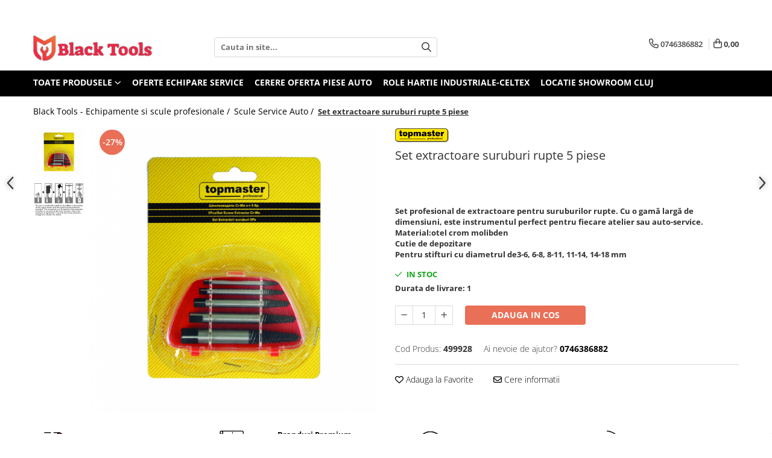

--- FILE ---
content_type: text/html; charset=UTF-8
request_url: https://www.blacktools.ro/scule-service-auto/set-extractoare-suruburi-rupte-5-piese.html
body_size: 63225
content:
<!DOCTYPE html>

<html lang="ro-ro">

	<head>
		<meta charset="UTF-8">

		<script src="https://gomagcdn.ro/themes/fashion/js/lazysizes.min.js?v=10181343-4.242" async=""></script>

		<script>
			function g_js(callbk){typeof callbk === 'function' ? window.addEventListener("DOMContentLoaded", callbk, false) : false;}
		</script>

					<link rel="icon" sizes="48x48" href="https://gomagcdn.ro/domains/blacktools.ro/files/favicon/favicon.png">
			<link rel="apple-touch-icon" sizes="180x180" href="https://gomagcdn.ro/domains/blacktools.ro/files/favicon/favicon.png">
		
		<style>
			/*body.loading{overflow:hidden;}
			body.loading #wrapper{opacity: 0;visibility: hidden;}
			body #wrapper{opacity: 1;visibility: visible;transition:all .1s ease-out;}*/

			.main-header .main-menu{min-height:43px;}
			.-g-hide{visibility:hidden;opacity:0;}

					</style>
					<link rel="preconnect" href="https://fonts.googleapis.com" >
					<link rel="preconnect" href="https://fonts.gstatic.com" crossorigin>
		
		<link rel="preconnect" href="https://gomagcdn.ro"><link rel="dns-prefetch" href="https://fonts.googleapis.com" /><link rel="dns-prefetch" href="https://fonts.gstatic.com" /><link rel="dns-prefetch" href="https://connect.facebook.net" /><link rel="dns-prefetch" href="https://www.facebook.com" /><link rel="dns-prefetch" href="https://www.googletagmanager.com" /><link rel="dns-prefetch" href="https://analytics.tiktok.com" /><link rel="dns-prefetch" href="https://www.google.com" />

					<link rel="preload" as="image" href="https://gomagcdn.ro/domains/blacktools.ro/files/product/large/set-extractoare-suruburi-rupte-5-piese-078259.jpg"   >
					<link rel="preload" as="style" href="https://fonts.googleapis.com/css2?family=Urbanist:wght@400;500;600;700&display=swap" fetchpriority="high" onload="this.onload=null;this.rel='stylesheet'" crossorigin>
		
		<link rel="preload" href="https://gomagcdn.ro/themes/fashion/js/plugins.js?v=10181343-4.242" as="script">

		
					<link rel="preload" href="https://www.blacktools.ro/theme/default.js?v=41760339518" as="script">
				
		<link rel="preload" href="https://gomagcdn.ro/themes/fashion/js/dev.js?v=10181343-4.242" as="script">

					<noscript>
				<link rel="stylesheet" href="https://fonts.googleapis.com/css2?family=Urbanist:wght@400;500;600;700&display=swap">
			</noscript>
		
					<link rel="stylesheet" href="https://gomagcdn.ro/themes/fashion/css/main-min-v2.css?v=10181343-4.242-1" data-values='{"blockScripts": "1"}'>
		
					<link rel="stylesheet" href="https://www.blacktools.ro/theme/default.css?v=41760339518">
		
						<link rel="stylesheet" href="https://gomagcdn.ro/themes/fashion/css/dev-style.css?v=10181343-4.242-1">
		
		
		
		<link rel="alternate" hreflang="x-default" href="https://www.blacktools.ro/scule-service-auto/set-extractoare-suruburi-rupte-5-piese.html">
							
		<meta name="expires" content="never">
		<meta name="revisit-after" content="1 days">
					<meta name="author" content="Gomag">
				<title>Set extractoare suruburi rupte 5 piese</title>


					<meta name="robots" content="index,follow" />
						
		<meta name="description" content="Set extractoare suruburi rupte 5 piese">
		<meta class="viewport" name="viewport" content="width=device-width, initial-scale=1.0, user-scalable=no">
							<meta property="og:description" content="Set profesional de extractoare pentru suruburilor rupte. Cu o gamă largă de dimensiuni, este instrumentul perfect pentru fiecare atelier sau auto-service.  Material:otel crom molibden  Cutie de depozitare  Pentru stifturi cu diametrul de3-6, 6-8, 8-11, 11-14, 14-18 mm"/>
							<meta property="og:image" content="https://gomagcdn.ro/domains/blacktools.ro/files/product/large/set-extractoare-suruburi-rupte-5-piese-078259.jpg"/>
															<link rel="canonical" href="https://www.blacktools.ro/scule-service-auto/set-extractoare-suruburi-rupte-5-piese.html" />
			<meta property="og:url" content="https://www.blacktools.ro/scule-service-auto/set-extractoare-suruburi-rupte-5-piese.html"/>
						
		<meta name="distribution" content="Global">
		<meta name="owner" content="www.blacktools.ro">
		<meta name="publisher" content="www.blacktools.ro">
		<meta name="rating" content="General">
		<meta name="copyright" content="Copyright www.blacktools.ro 2026. All rights reserved">
		<link rel="search" href="https://www.blacktools.ro/opensearch.ro.xml" type="application/opensearchdescription+xml" title="Cautare"/>

		
							<script src="https://gomagcdn.ro/themes/fashion/js/jquery-2.1.4.min.js"></script>
			<script defer src="https://gomagcdn.ro/themes/fashion/js/jquery.autocomplete.js?v=20181023"></script>
			<script src="https://gomagcdn.ro/themes/fashion/js/gomag.config.js?v=10181343-4.242"></script>
			<script src="https://gomagcdn.ro/themes/fashion/js/gomag.js?v=10181343-4.242"></script>
		
													<script>
		!function (w, d, t) {
		  w.TiktokAnalyticsObject=t;var ttq=w[t]=w[t]||[];ttq.methods=["page","track","identify","instances","debug","on","off","once","ready","alias","group","enableCookie","disableCookie"],ttq.setAndDefer=function(t,e){t[e]=function(){t.push([e].concat(Array.prototype.slice.call(arguments,0)))}};for(var i=0;i<ttq.methods.length;i++)ttq.setAndDefer(ttq,ttq.methods[i]);ttq.instance=function(t){for(var e=ttq._i[t]||[],n=0;n<ttq.methods.length;n++)ttq.setAndDefer(e,ttq.methods[n]);return e},ttq.load=function(e,n){var i="https://analytics.tiktok.com/i18n/pixel/events.js";ttq._i=ttq._i||{},ttq._i[e]=[],ttq._i[e]._u=i,ttq._t=ttq._t||{},ttq._t[e]=+new Date,ttq._o=ttq._o||{},ttq._o[e]=n||{};var o=document.createElement("script");o.type="text/javascript",o.async=!0,o.src=i+"?sdkid="+e+"&lib="+t;var a=document.getElementsByTagName("script")[0];a.parentNode.insertBefore(o,a)};
		
		  ttq.load('C4NS7DFM5GFN4SM63U20');
		  ttq.page();
		}(window, document, 'ttq');
	</script><script>
        (function(d, s, i) {
            var f = d.getElementsByTagName(s)[0], j = d.createElement(s);
            j.async = true;
            j.src = "https://t.themarketer.com/t/j/" + i;
            f.parentNode.insertBefore(j, f);
        })(document, "script", "OBDLAXW1");
    </script><!-- Google Tag Manager -->
    <script>(function(w,d,s,l,i){w[l]=w[l]||[];w[l].push({'gtm.start':
    new Date().getTime(),event:'gtm.js'});var f=d.getElementsByTagName(s)[0],
    j=d.createElement(s),dl=l!='dataLayer'?'&l='+l:'';j.async=true;j.src=
    'https://www.googletagmanager.com/gtm.js?id='+i+dl;f.parentNode.insertBefore(j,f);
    })(window,document,'script','dataLayer','GTM-MP6GQTCD');</script>
    <!-- End Google Tag Manager -->	<script>
 window.dataLayer = window.dataLayer || [];
  function gtag(){dataLayer.push(arguments);}
	   var cookieValue = '';
  var name = 'g_c_consent' + "=";
  var decodedCookie = decodeURIComponent(document.cookie);
  var ca = decodedCookie.split(';');
  for(var i = 0; i <ca.length; i++) {
	var c = ca[i];
	while (c.charAt(0) == ' ') {
	  c = c.substring(1);
	}
	if (c.indexOf(name) == 0) {
	  cookieValue = c.substring(name.length, c.length);
	}
  }



if(cookieValue == ''){
	gtag('consent', 'default', {
	  'ad_storage': 'granted',
	  'ad_user_data': 'granted',
	  'ad_personalization': 'granted',
	  'analytics_storage': 'granted',
	  'personalization_storage': 'granted',
	  'functionality_storage': 'granted',
	  'security_storage': 'granted'
	});
	} else if(cookieValue != '-1'){

			gtag('consent', 'default', {
			'ad_storage': 'granted',
			'ad_user_data': 'granted',
			'ad_personalization': 'granted',
			'analytics_storage': 'granted',
			'personalization_storage': 'granted',
			'functionality_storage': 'granted',
			'security_storage': 'granted'
		});
	} else {
	 gtag('consent', 'default', {
		  'ad_storage': 'denied',
		  'ad_user_data': 'denied',
		  'ad_personalization': 'denied',
		  'analytics_storage': 'denied',
			'personalization_storage': 'denied',
			'functionality_storage': 'denied',
			'security_storage': 'denied'
		});


		 }
</script><script>
window.dataLayer = window.dataLayer || [];
window.gtag = window.gtag || function(){dataLayer.push(arguments);}
</script><script>
function gmsc(name, value)
{
	if(value != undefined && value)
	{
		var expires = new Date();
		expires.setTime(expires.getTime() + parseInt(3600*24*1000*90));
		document.cookie = encodeURIComponent(name) + "=" + encodeURIComponent(value) + '; expires='+ expires.toUTCString() + "; path=/";
	}
}
let gmqs = window.location.search;
let gmup = new URLSearchParams(gmqs);
gmsc('g_sc', gmup.get('shop_campaign'));
gmsc('shop_utm_campaign', gmup.get('utm_campaign'));
gmsc('shop_utm_medium', gmup.get('utm_medium'));
gmsc('shop_utm_source', gmup.get('utm_source'));
</script><script>
    (function (w, d, s, o, t, r) {
        w.__aqpxConfig = {
            platform: 'gomag',
            appId: 1092,
            debugMode: false,
            dataLayer: 'dataLayerAq',
            events: ['default', 'default_consent', 'view_item', 'add_to_cart', 'remove_from_cart', 'add_to_wishlist', 'purchase', 'begin_checkout', 'view_cart', 'view_item_list']
        };
        w.__aqpxQueue = w.__aqpxQueue || [];
        w.AQPX = w.AQPX || function () { w.__aqpxQueue.push(arguments) };
        t = d.createElement(s);
        r = d.getElementsByTagName(s)[0];
        t.async = 1;
        t.src = o;
        r.parentNode.insertBefore(t, r);
    })(window, document, 'script', '//cdn.aqurate.ai/pixel/js/aqpx.min.js#latest-generation');
</script><meta name="google-site-verification" content="TOei29bw3ngzD3khg3u6D9sYPPBSHV353ecmof3_gX8" />					
		
	</head>

	<body class="" style="">

		<script >
			function _addCss(url, attribute, value, loaded){
				var _s = document.createElement('link');
				_s.rel = 'stylesheet';
				_s.href = url;
				_s.type = 'text/css';
				if(attribute)
				{
					_s.setAttribute(attribute, value)
				}
				if(loaded){
					_s.onload = function(){
						var dom = document.getElementsByTagName('body')[0];
						//dom.classList.remove('loading');
					}
				}
				var _st = document.getElementsByTagName('link')[0];
				_st.parentNode.insertBefore(_s, _st);
			}
			//_addCss('https://fonts.googleapis.com/css2?family=Open+Sans:ital,wght@0,300;0,400;0,600;0,700;1,300;1,400&display=swap');
			_addCss('https://gomagcdn.ro/themes/_fonts/Open-Sans.css');

		</script>
		<script>
				/*setTimeout(
				  function()
				  {
				   document.getElementsByTagName('body')[0].classList.remove('loading');
				  }, 1000);*/
		</script>
							
					<div id="fb-root"></div>
						<script >
			window.fbAsyncInit = function() {
			FB.init({
			appId : '206975137122639',
			autoLogAppEvents : true,
			xfbml : true,
			version : 'v12.0'
			});
			};
			</script>
			<script async defer crossorigin="anonymous" src="https://connect.facebook.net/ro_RO/sdk.js"></script>
					
		<div id="wrapper">
			<!-- BLOCK:69ada26f8179cd9dcd30dce86c5bdf5e start -->
<div id="_cartSummary" class="hide"></div>

<script >
	$(document).ready(function() {

		$(document).on('keypress', '.-g-input-loader', function(){
			$(this).addClass('-g-input-loading');
		})

		$.Gomag.bind('Product/Add/To/Cart/After', function(eventResponse, properties)
		{
									var data = JSON.parse(properties.data);
			$('.q-cart').html(data.quantity);
			if(parseFloat(data.quantity) > 0)
			{
				$('.q-cart').removeClass('hide');
			}
			else
			{
				$('.q-cart').addClass('hide');
			}
			$('.cartPrice').html(data.subtotal + ' ' + data.currency);
			$('.cartProductCount').html(data.quantity);


		})
		$('#_cartSummary').on('updateCart', function(event, cart) {
			var t = $(this);

			$.get('https://www.blacktools.ro/cart-update', {
				cart: cart
			}, function(data) {

				$('.q-cart').html(data.quantity);
				if(parseFloat(data.quantity) > 0)
				{
					$('.q-cart').removeClass('hide');
				}
				else
				{
					$('.q-cart').addClass('hide');
				}
				$('.cartPrice').html(data.subtotal + ' ' + data.currency);
				$('.cartProductCount').html(data.quantity);
			}, 'json');
			window.ga = window.ga || function() {
				(ga.q = ga.q || []).push(arguments)
			};
			ga('send', 'event', 'Buton', 'Click', 'Adauga_Cos');
		});

		if(window.gtag_report_conversion) {
			$(document).on("click", 'li.phone-m', function() {
				var phoneNo = $('li.phone-m').children( "a").attr('href');
				gtag_report_conversion(phoneNo);
			});

		}

	});
</script>


	<div class="cart-dd cart-side _cartShow cart-closed"></div>

<header class="main-header container-bg clearfix" data-block="headerBlock">
	<div class="discount-tape container-h full -g-hide" id="_gomagHellobar">
<style>
.discount-tape{position: relative;width:100%;padding:0;text-align:center;font-size:14px;overflow: hidden;z-index:99;}
.discount-tape a{color: #ffffff;}
.Gomag-HelloBar{padding:10px;}
@media screen and (max-width: 767px){.discount-tape{font-size:13px;}}
</style>
<div class="Gomag-HelloBar" style="background: #b10f2e;color: #ffffff;">
	<a href="https://www.blacktools.ro/promotii?t=discounts&o=news" rel="nofollow" style="color: #ffffff;">
		🔩<b>Livrare 24-48h.Stoc actualizat!<b>⚙️
			</a>
	</div>
<div class="clear"></div>
</div>

		
	<div class="top-head-bg container-h full">

		<div class="top-head container-h">
			<div class="row">
				<div class="col-md-3 col-sm-3 col-xs-5 logo-h">
					
	<a href="https://www.blacktools.ro" id="logo" data-pageId="2">
		<img src="https://gomagcdn.ro/domains/blacktools.ro/files/company/logo7233.png" fetchpriority="high" class="img-responsive" alt="" title="" width="200" height="50" style="width:auto;">
	</a>
				</div>
				<div class="col-md-4 col-sm-4 col-xs-7 main search-form-box">
					
<form name="search-form" class="search-form" action="https://www.blacktools.ro/produse" id="_searchFormMainHeader">

	<input id="_autocompleteSearchMainHeader" name="c" class="input-placeholder -g-input-loader" type="text" placeholder="Cauta in site..." aria-label="Search"  value="">
	<button id="_doSearch" class="search-button" aria-hidden="true">
		<i class="fa fa-search" aria-hidden="true"></i>
	</button>

				<script >
			$(document).ready(function() {

				$('#_autocompleteSearchMainHeader').autocomplete({
					serviceUrl: 'https://www.blacktools.ro/autocomplete',
					minChars: 2,
					deferRequestBy: 700,
					appendTo: '#_searchFormMainHeader',
					width: parseInt($('#_doSearch').offset().left) - parseInt($('#_autocompleteSearchMainHeader').offset().left),
					formatResult: function(suggestion, currentValue) {
						return suggestion.value;
					},
					onSelect: function(suggestion) {
						$(this).val(suggestion.data);
					},
					onSearchComplete: function(suggestion) {
						$(this).removeClass('-g-input-loading');
					}
				});
				$(document).on('click', '#_doSearch', function(e){
					e.preventDefault();
					if($('#_autocompleteSearchMainHeader').val() != '')
					{
						$('#_searchFormMainHeader').submit();
					}
				})
			});
		</script>
	

</form>
				</div>
				<div class="col-md-5 col-sm-5 acount-section">
					
<ul>
	<li class="search-m hide">
		<a href="#" class="-g-no-url" aria-label="Cauta in site..." data-pageId="">
			<i class="fa fa-search search-open" aria-hidden="true"></i>
			<i style="display:none" class="fa fa-times search-close" aria-hidden="true"></i>
		</a>
	</li>
	<li class="-g-user-icon -g-user-icon-empty">
			
	</li>
	
				<li class="contact-header">
			<a href="tel:0746386882" aria-label="Contacteaza-ne" data-pageId="3">
				<i class="fa fa-phone" aria-hidden="true"></i>
								<span>0746386882</span>
			</a>
		</li>
			<li class="wishlist-header hide">
		<a href="https://www.blacktools.ro/wishlist" aria-label="Wishlist" data-pageId="28">
			<span class="-g-wishlist-product-count -g-hide"></span>
			<i class="fa fa-heart-o" aria-hidden="true"></i>
			<span class="">Favorite</span>
		</a>
	</li>
	<li class="cart-header-btn cart">
		<a class="cart-drop _showCartHeader" href="https://www.blacktools.ro/cos-de-cumparaturi" aria-label="Cos de cumparaturi">
			<span class="q-cart hide">0</span>
			<i class="fa fa-shopping-bag" aria-hidden="true"></i>
			<span class="count cartPrice">0,00
				
			</span>
		</a>
			</li>

	</ul>

	<script>
		$(document).ready(function() {
			//Cart
							$.Gomag.bind('Product/Add/To/Cart/Validate', function(){
					if($('#-g-cart-dropdown').length)
					{
						$('.close-side-cart').click();
						$('#-g-cart-dropdown').remove();
					}
				})
				$(document).on('click', '.cart', function(e){
					e.preventDefault();
					$.Gomag.showCartSummary('div._cartShow');
					if($('.cart-side').length){
						$('.menu-wrapper').addClass('cart_side_opened');
					}
				});
				$(document).on('click', '.close-side-cart', function(){
					$.Gomag.hideCartSummary('div._cartShow');
					$('div._cartShow').removeClass('cart-open');
					if($('.cart-side').length){
						$('.menu-wrapper').removeClass('cart_side_opened');
					}
					$.Gomag.getUserAjaxData();
				});
						$(document).on('click', '.dropdown-toggle', function() {
				window.location = $(this).attr('href');
			})
		})
	</script>

				</div>
			</div>
		</div>
	</div>


<div id="navigation">
	<nav id="main-menu" class="main-menu container-h full clearfix">
		<a href="#" class="menu-trg -g-no-url" title="Produse">
			<span>&nbsp;</span>
		</a>
		
<div class="container-h nav-menu-hh clearfix">

	<!-- BASE MENU -->
	<ul class="
			nav-menu base-menu
			
			
		">

		<li class="all-product-button menu-drop">
			<a class="" href="#mm-2">Toate Produsele <i class="fa fa-angle-down"></i></a>
			<div class="menu-dd">
				

	<ul class="FH">
			
		<li class="ifDrop __GomagMM ">
							<a
					href="https://www.blacktools.ro/scule-service-auto"
					class="  "
					rel="  "
					
					title="Scule Service Auto"
					data-Gomag=''
					data-block-name="mainMenuD0"
					data-pageId= "80"
					data-block="mainMenuD">
											<span class="list">Scule Service Auto</span>
						<i class="fa fa-angle-right"></i>
				</a>

										<ul class="drop-list clearfix w100">
																																						<li class="fl">
										<div class="col">
											<p class="title">
												<a
												href="https://www.blacktools.ro/chei-si-truse-de-chei"
												class="title    "
												rel="  "
												
												title="Chei Si Truse De Chei"
												data-Gomag=''
												data-block-name="mainMenuD1"
												data-block="mainMenuD"
												data-pageId= "80"
												>
																										Chei Si Truse De Chei
												</a>
											</p>
																																															<a
														href="https://www.blacktools.ro/chei-combinate"
														rel="  "
														
														title="Chei combinate"
														class="    "
														data-Gomag=''
														data-block-name="mainMenuD2"
														data-block="mainMenuD"
														data-pageId=""
													>
																												<i class="fa fa-angle-right"></i>
														<span>Chei combinate</span>
													</a>
																									<a
														href="https://www.blacktools.ro/chei-combinate-cu-clichet"
														rel="  "
														
														title="Chei Combinate Cu Clichet"
														class="    "
														data-Gomag=''
														data-block-name="mainMenuD2"
														data-block="mainMenuD"
														data-pageId=""
													>
																												<i class="fa fa-angle-right"></i>
														<span>Chei Combinate Cu Clichet</span>
													</a>
																									<a
														href="https://www.blacktools.ro/chei-cotite"
														rel="  "
														
														title="Chei Cotite"
														class="    "
														data-Gomag=''
														data-block-name="mainMenuD2"
														data-block="mainMenuD"
														data-pageId=""
													>
																												<i class="fa fa-angle-right"></i>
														<span>Chei Cotite</span>
													</a>
																									<a
														href="https://www.blacktools.ro/chei-speciale"
														rel="  "
														
														title="Chei speciale"
														class="    "
														data-Gomag=''
														data-block-name="mainMenuD2"
														data-block="mainMenuD"
														data-pageId=""
													>
																												<i class="fa fa-angle-right"></i>
														<span>Chei speciale</span>
													</a>
																							
										</div>
									</li>
																																<li class="fl">
										<div class="col">
											<p class="title">
												<a
												href="https://www.blacktools.ro/clesti-si-seturi-de-clesti"
												class="title    "
												rel="  "
												
												title="Clesti Si Seturi De Clesti"
												data-Gomag=''
												data-block-name="mainMenuD1"
												data-block="mainMenuD"
												data-pageId= "80"
												>
																										Clesti Si Seturi De Clesti
												</a>
											</p>
																																															<a
														href="https://www.blacktools.ro/clesti-autoblocanti"
														rel="  "
														
														title="Clesti autoblocanti"
														class="    "
														data-Gomag=''
														data-block-name="mainMenuD2"
														data-block="mainMenuD"
														data-pageId=""
													>
																												<i class="fa fa-angle-right"></i>
														<span>Clesti autoblocanti</span>
													</a>
																									<a
														href="https://www.blacktools.ro/clesti-pentru-sertizat"
														rel="  "
														
														title="Clesti pentru sertizat"
														class="    "
														data-Gomag=''
														data-block-name="mainMenuD2"
														data-block="mainMenuD"
														data-pageId=""
													>
																												<i class="fa fa-angle-right"></i>
														<span>Clesti pentru sertizat</span>
													</a>
																									<a
														href="https://www.blacktools.ro/clesti-pentru-sigurante"
														rel="  "
														
														title="Clesti pentru sigurante"
														class="    "
														data-Gomag=''
														data-block-name="mainMenuD2"
														data-block="mainMenuD"
														data-pageId=""
													>
																												<i class="fa fa-angle-right"></i>
														<span>Clesti pentru sigurante</span>
													</a>
																									<a
														href="https://www.blacktools.ro/clesti-reglabili-pentru-tevi"
														rel="  "
														
														title="Clesti reglabili pentru tevi"
														class="    "
														data-Gomag=''
														data-block-name="mainMenuD2"
														data-block="mainMenuD"
														data-pageId=""
													>
																												<i class="fa fa-angle-right"></i>
														<span>Clesti reglabili pentru tevi</span>
													</a>
																									<a
														href="https://www.blacktools.ro/clesti-service-auto"
														rel="  "
														
														title="Clesti service auto"
														class="    "
														data-Gomag=''
														data-block-name="mainMenuD2"
														data-block="mainMenuD"
														data-pageId=""
													>
																												<i class="fa fa-angle-right"></i>
														<span>Clesti service auto</span>
													</a>
																									<a
														href="https://www.blacktools.ro/clesti-universali"
														rel="  "
														
														title="Clesti universali"
														class="    "
														data-Gomag=''
														data-block-name="mainMenuD2"
														data-block="mainMenuD"
														data-pageId=""
													>
																												<i class="fa fa-angle-right"></i>
														<span>Clesti universali</span>
													</a>
																							
										</div>
									</li>
																																<li class="fl">
										<div class="col">
											<p class="title">
												<a
												href="https://www.blacktools.ro/clima-aer-conditionat"
												class="title    "
												rel="  "
												
												title="Clima/Aer conditionat"
												data-Gomag=''
												data-block-name="mainMenuD1"
												data-block="mainMenuD"
												data-pageId= "80"
												>
																										Clima/Aer conditionat
												</a>
											</p>
																						
										</div>
									</li>
																																<li class="fl">
										<div class="col">
											<p class="title">
												<a
												href="https://www.blacktools.ro/cricuri-cutie-viteze"
												class="title    "
												rel="  "
												
												title="Cricuri cutie viteze"
												data-Gomag=''
												data-block-name="mainMenuD1"
												data-block="mainMenuD"
												data-pageId= "80"
												>
																										Cricuri cutie viteze
												</a>
											</p>
																						
										</div>
									</li>
																																<li class="fl">
										<div class="col">
											<p class="title">
												<a
												href="https://www.blacktools.ro/dispozitive-de-sablat-accesorii"
												class="title    "
												rel="  "
												
												title="Dispozitive de sablat & accesorii"
												data-Gomag=''
												data-block-name="mainMenuD1"
												data-block="mainMenuD"
												data-pageId= "80"
												>
																										Dispozitive de sablat &amp; accesorii
												</a>
											</p>
																						
										</div>
									</li>
																																<li class="fl">
										<div class="col">
											<p class="title">
												<a
												href="https://www.blacktools.ro/dispozitive-spalat-piese"
												class="title    "
												rel="  "
												
												title="Dispozitive spalat piese"
												data-Gomag=''
												data-block-name="mainMenuD1"
												data-block="mainMenuD"
												data-pageId= "80"
												>
																										Dispozitive spalat piese
												</a>
											</p>
																						
										</div>
									</li>
																																<li class="fl">
										<div class="col">
											<p class="title">
												<a
												href="https://www.blacktools.ro/dulapuri-bancuri-carucioare"
												class="title    "
												rel="  "
												
												title="Dulapuri Bancuri Carucioare"
												data-Gomag=''
												data-block-name="mainMenuD1"
												data-block="mainMenuD"
												data-pageId= "80"
												>
																										Dulapuri Bancuri Carucioare
												</a>
											</p>
																																															<a
														href="https://www.blacktools.ro/bancuri-de-lucru"
														rel="  "
														
														title="Bancuri de lucru"
														class="    "
														data-Gomag=''
														data-block-name="mainMenuD2"
														data-block="mainMenuD"
														data-pageId=""
													>
																												<i class="fa fa-angle-right"></i>
														<span>Bancuri de lucru</span>
													</a>
																									<a
														href="https://www.blacktools.ro/carucioare-pentru-marfa"
														rel="  "
														
														title="Carucioare pentru marfa"
														class="    "
														data-Gomag=''
														data-block-name="mainMenuD2"
														data-block="mainMenuD"
														data-pageId=""
													>
																												<i class="fa fa-angle-right"></i>
														<span>Carucioare pentru marfa</span>
													</a>
																									<a
														href="https://www.blacktools.ro/cutii-pentru-scule"
														rel="  "
														
														title="Cutii pentru scule"
														class="    "
														data-Gomag=''
														data-block-name="mainMenuD2"
														data-block="mainMenuD"
														data-pageId=""
													>
																												<i class="fa fa-angle-right"></i>
														<span>Cutii pentru scule</span>
													</a>
																									<a
														href="https://www.blacktools.ro/dulapuri-echipate"
														rel="  "
														
														title="Dulapuri echipate"
														class="    "
														data-Gomag=''
														data-block-name="mainMenuD2"
														data-block="mainMenuD"
														data-pageId=""
													>
																												<i class="fa fa-angle-right"></i>
														<span>Dulapuri echipate</span>
													</a>
																									<a
														href="https://www.blacktools.ro/dulapuri-pentru-scule"
														rel="  "
														
														title="Dulapuri pentru scule"
														class="    "
														data-Gomag=''
														data-block-name="mainMenuD2"
														data-block="mainMenuD"
														data-pageId=""
													>
																												<i class="fa fa-angle-right"></i>
														<span>Dulapuri pentru scule</span>
													</a>
																									<a
														href="https://www.blacktools.ro/module-scule"
														rel="  "
														
														title="Module scule"
														class="    "
														data-Gomag=''
														data-block-name="mainMenuD2"
														data-block="mainMenuD"
														data-pageId=""
													>
																												<i class="fa fa-angle-right"></i>
														<span>Module scule</span>
													</a>
																							
										</div>
									</li>
																																<li class="fl">
										<div class="col">
											<p class="title">
												<a
												href="https://www.blacktools.ro/echipamente-de-sudura"
												class="title    "
												rel="  "
												
												title="Echipamente De Sudura"
												data-Gomag=''
												data-block-name="mainMenuD1"
												data-block="mainMenuD"
												data-pageId= "80"
												>
																										Echipamente De Sudura
												</a>
											</p>
																																															<a
														href="https://www.blacktools.ro/aparate-teiere-cu-plasma"
														rel="  "
														
														title="Aparate taiere cu plasma"
														class="    "
														data-Gomag=''
														data-block-name="mainMenuD2"
														data-block="mainMenuD"
														data-pageId=""
													>
																												<i class="fa fa-angle-right"></i>
														<span>Aparate taiere cu plasma</span>
													</a>
																									<a
														href="https://www.blacktools.ro/autogen"
														rel="  "
														
														title="Autogen"
														class="    "
														data-Gomag=''
														data-block-name="mainMenuD2"
														data-block="mainMenuD"
														data-pageId=""
													>
																												<i class="fa fa-angle-right"></i>
														<span>Autogen</span>
													</a>
																									<a
														href="https://www.blacktools.ro/invertoare-sudura"
														rel="  "
														
														title="Invertoare Sudura"
														class="    "
														data-Gomag=''
														data-block-name="mainMenuD2"
														data-block="mainMenuD"
														data-pageId=""
													>
																												<i class="fa fa-angle-right"></i>
														<span>Invertoare Sudura</span>
													</a>
																									<a
														href="https://www.blacktools.ro/magneti-fixare-sudura"
														rel="  "
														
														title="Magneti fixare sudura"
														class="    "
														data-Gomag=''
														data-block-name="mainMenuD2"
														data-block="mainMenuD"
														data-pageId=""
													>
																												<i class="fa fa-angle-right"></i>
														<span>Magneti fixare sudura</span>
													</a>
																									<a
														href="https://www.blacktools.ro/mig-mag"
														rel="  "
														
														title="Mig-Mag"
														class="    "
														data-Gomag=''
														data-block-name="mainMenuD2"
														data-block="mainMenuD"
														data-pageId=""
													>
																												<i class="fa fa-angle-right"></i>
														<span>Mig-Mag</span>
													</a>
																									<a
														href="https://www.blacktools.ro/sudura-in-puncte"
														rel="  "
														
														title="Sudura In Puncte"
														class="    "
														data-Gomag=''
														data-block-name="mainMenuD2"
														data-block="mainMenuD"
														data-pageId=""
													>
																												<i class="fa fa-angle-right"></i>
														<span>Sudura In Puncte</span>
													</a>
																									<a
														href="https://www.blacktools.ro/tig-wig"
														rel="  "
														
														title="Tig-Wig"
														class="    "
														data-Gomag=''
														data-block-name="mainMenuD2"
														data-block="mainMenuD"
														data-pageId=""
													>
																												<i class="fa fa-angle-right"></i>
														<span>Tig-Wig</span>
													</a>
																							
										</div>
									</li>
																																<li class="fl">
										<div class="col">
											<p class="title">
												<a
												href="https://www.blacktools.ro/pompe-si-cilindri-hidraulici"
												class="title    "
												rel="  "
												
												title="Pompe si Cilindri Hidraulici"
												data-Gomag=''
												data-block-name="mainMenuD1"
												data-block="mainMenuD"
												data-pageId= "80"
												>
																										Pompe si Cilindri Hidraulici
												</a>
											</p>
																						
										</div>
									</li>
																																<li class="fl">
										<div class="col">
											<p class="title">
												<a
												href="https://www.blacktools.ro/prese-pentru-arcuri"
												class="title    "
												rel="  "
												
												title="Prese pentru arcuri"
												data-Gomag=''
												data-block-name="mainMenuD1"
												data-block="mainMenuD"
												data-pageId= "80"
												>
																										Prese pentru arcuri
												</a>
											</p>
																						
										</div>
									</li>
																																<li class="fl">
										<div class="col">
											<p class="title">
												<a
												href="https://www.blacktools.ro/redresoare-roboti-pornire-cabluri-curent"
												class="title    "
												rel="  "
												
												title="Redresoare,Roboti Pornire,Cabluri Curent"
												data-Gomag=''
												data-block-name="mainMenuD1"
												data-block="mainMenuD"
												data-pageId= "80"
												>
																										Redresoare,Roboti Pornire,Cabluri Curent
												</a>
											</p>
																						
										</div>
									</li>
																																<li class="fl">
										<div class="col">
											<p class="title">
												<a
												href="https://www.blacktools.ro/schimb-ulei"
												class="title    "
												rel="  "
												
												title="Schimb ulei"
												data-Gomag=''
												data-block-name="mainMenuD1"
												data-block="mainMenuD"
												data-pageId= "80"
												>
																										Schimb ulei
												</a>
											</p>
																																															<a
														href="https://www.blacktools.ro/accesorii-schimb-ulei"
														rel="  "
														
														title="Accesorii schimb ulei"
														class="    "
														data-Gomag=''
														data-block-name="mainMenuD2"
														data-block="mainMenuD"
														data-pageId=""
													>
																												<i class="fa fa-angle-right"></i>
														<span>Accesorii schimb ulei</span>
													</a>
																									<a
														href="https://www.blacktools.ro/chei-buson-baie-ulei"
														rel="  "
														
														title="Chei buson baie ulei"
														class="    "
														data-Gomag=''
														data-block-name="mainMenuD2"
														data-block="mainMenuD"
														data-pageId=""
													>
																												<i class="fa fa-angle-right"></i>
														<span>Chei buson baie ulei</span>
													</a>
																									<a
														href="https://www.blacktools.ro/chei-filtru-ulei"
														rel="  "
														
														title="Chei filtru ulei"
														class="    "
														data-Gomag=''
														data-block-name="mainMenuD2"
														data-block="mainMenuD"
														data-pageId=""
													>
																												<i class="fa fa-angle-right"></i>
														<span>Chei filtru ulei</span>
													</a>
																									<a
														href="https://www.blacktools.ro/recuperatoare-de-ulei"
														rel="  "
														
														title="Recuperatoare de ulei"
														class="    "
														data-Gomag=''
														data-block-name="mainMenuD2"
														data-block="mainMenuD"
														data-pageId=""
													>
																												<i class="fa fa-angle-right"></i>
														<span>Recuperatoare de ulei</span>
													</a>
																							
										</div>
									</li>
																																<li class="fl">
										<div class="col">
											<p class="title">
												<a
												href="https://www.blacktools.ro/scule-ajutatoare"
												class="title    "
												rel="  "
												
												title="Scule Ajutatoare"
												data-Gomag=''
												data-block-name="mainMenuD1"
												data-block="mainMenuD"
												data-pageId= "80"
												>
																										Scule Ajutatoare
												</a>
											</p>
																						
										</div>
									</li>
																																<li class="fl">
										<div class="col">
											<p class="title">
												<a
												href="https://www.blacktools.ro/scule-de-mana-si-unelte"
												class="title    "
												rel="  "
												
												title="Scule De Mana si Unelte"
												data-Gomag=''
												data-block-name="mainMenuD1"
												data-block="mainMenuD"
												data-pageId= "80"
												>
																										Scule De Mana si Unelte
												</a>
											</p>
																																															<a
														href="https://www.blacktools.ro/aparate-de-nituit-si-capsat"
														rel="  "
														
														title="Aparate de nituit si capsat"
														class="    "
														data-Gomag=''
														data-block-name="mainMenuD2"
														data-block="mainMenuD"
														data-pageId=""
													>
																												<i class="fa fa-angle-right"></i>
														<span>Aparate de nituit si capsat</span>
													</a>
																									<a
														href="https://www.blacktools.ro/burghie"
														rel="  "
														
														title="Burghie"
														class="    "
														data-Gomag=''
														data-block-name="mainMenuD2"
														data-block="mainMenuD"
														data-pageId=""
													>
																												<i class="fa fa-angle-right"></i>
														<span>Burghie</span>
													</a>
																									<a
														href="https://www.blacktools.ro/capsatoare-tapiterie"
														rel="  "
														
														title="Capsatoare tapiterie"
														class="    "
														data-Gomag=''
														data-block-name="mainMenuD2"
														data-block="mainMenuD"
														data-pageId=""
													>
																												<i class="fa fa-angle-right"></i>
														<span>Capsatoare tapiterie</span>
													</a>
																									<a
														href="https://www.blacktools.ro/chei-de-forta"
														rel="  "
														
														title="Chei de Forta"
														class="    "
														data-Gomag=''
														data-block-name="mainMenuD2"
														data-block="mainMenuD"
														data-pageId=""
													>
																												<i class="fa fa-angle-right"></i>
														<span>Chei de Forta</span>
													</a>
																									<a
														href="https://www.blacktools.ro/chei-dinamometrice"
														rel="  "
														
														title="Chei Dinamometrice"
														class="    "
														data-Gomag=''
														data-block-name="mainMenuD2"
														data-block="mainMenuD"
														data-pageId=""
													>
																												<i class="fa fa-angle-right"></i>
														<span>Chei Dinamometrice</span>
													</a>
																									<a
														href="https://www.blacktools.ro/ciocane-dalti-si-dornuri"
														rel="  "
														
														title="Ciocane Dalti si Dornuri"
														class="    "
														data-Gomag=''
														data-block-name="mainMenuD2"
														data-block="mainMenuD"
														data-pageId=""
													>
																												<i class="fa fa-angle-right"></i>
														<span>Ciocane Dalti si Dornuri</span>
													</a>
																									<a
														href="https://www.blacktools.ro/gresoare"
														rel="  "
														
														title="Gresoare"
														class="    "
														data-Gomag=''
														data-block-name="mainMenuD2"
														data-block="mainMenuD"
														data-pageId=""
													>
																												<i class="fa fa-angle-right"></i>
														<span>Gresoare</span>
													</a>
																									<a
														href="https://www.blacktools.ro/reparat-filete"
														rel="  "
														
														title="Reparat Filete"
														class="    "
														data-Gomag=''
														data-block-name="mainMenuD2"
														data-block="mainMenuD"
														data-pageId=""
													>
																												<i class="fa fa-angle-right"></i>
														<span>Reparat Filete</span>
													</a>
																							
										</div>
									</li>
																																<li class="fl">
										<div class="col">
											<p class="title">
												<a
												href="https://www.blacktools.ro/scule-electrice"
												class="title    "
												rel="  "
												
												title="Scule Electrice"
												data-Gomag=''
												data-block-name="mainMenuD1"
												data-block="mainMenuD"
												data-pageId= "80"
												>
																										Scule Electrice
												</a>
											</p>
																																															<a
														href="https://www.blacktools.ro/aeroterme-si-incalzitoare"
														rel="  "
														
														title="Aeroterme si Incalzitoare"
														class="    "
														data-Gomag=''
														data-block-name="mainMenuD2"
														data-block="mainMenuD"
														data-pageId=""
													>
																												<i class="fa fa-angle-right"></i>
														<span>Aeroterme si Incalzitoare</span>
													</a>
																									<a
														href="https://www.blacktools.ro/aparate-de-spalat-cu-presiune"
														rel="  "
														
														title="Aparate de spalat cu presiune"
														class="    "
														data-Gomag=''
														data-block-name="mainMenuD2"
														data-block="mainMenuD"
														data-pageId=""
													>
																												<i class="fa fa-angle-right"></i>
														<span>Aparate de spalat cu presiune</span>
													</a>
																									<a
														href="https://www.blacktools.ro/lampi-si-lanterne"
														rel="  "
														
														title="Lampi si Lanterne"
														class="    "
														data-Gomag=''
														data-block-name="mainMenuD2"
														data-block="mainMenuD"
														data-pageId=""
													>
																												<i class="fa fa-angle-right"></i>
														<span>Lampi si Lanterne</span>
													</a>
																									<a
														href="https://www.blacktools.ro/masini-de-insurubat-si-gaurit"
														rel="  "
														
														title="Masini de insurubat si gaurit"
														class="    "
														data-Gomag=''
														data-block-name="mainMenuD2"
														data-block="mainMenuD"
														data-pageId=""
													>
																												<i class="fa fa-angle-right"></i>
														<span>Masini de insurubat si gaurit</span>
													</a>
																									<a
														href="https://www.blacktools.ro/masini-de-polishat"
														rel="  "
														
														title="Masini de polishat"
														class="    "
														data-Gomag=''
														data-block-name="mainMenuD2"
														data-block="mainMenuD"
														data-pageId=""
													>
																												<i class="fa fa-angle-right"></i>
														<span>Masini de polishat</span>
													</a>
																									<a
														href="https://www.blacktools.ro/pistoale-aer-cald"
														rel="  "
														
														title="Pistoale aer cald"
														class="    "
														data-Gomag=''
														data-block-name="mainMenuD2"
														data-block="mainMenuD"
														data-pageId=""
													>
																												<i class="fa fa-angle-right"></i>
														<span>Pistoale aer cald</span>
													</a>
																									<a
														href="https://www.blacktools.ro/pistoale-de-lipit"
														rel="  "
														
														title="Pistoale de lipit"
														class="    "
														data-Gomag=''
														data-block-name="mainMenuD2"
														data-block="mainMenuD"
														data-pageId=""
													>
																												<i class="fa fa-angle-right"></i>
														<span>Pistoale de lipit</span>
													</a>
																									<a
														href="https://www.blacktools.ro/pistoale-de-impact"
														rel="  "
														
														title="Pistoale electrice de impact"
														class="    "
														data-Gomag=''
														data-block-name="mainMenuD2"
														data-block="mainMenuD"
														data-pageId=""
													>
																												<i class="fa fa-angle-right"></i>
														<span>Pistoale electrice de impact</span>
													</a>
																									<a
														href="https://www.blacktools.ro/polizoare-unghiulare"
														rel="  "
														
														title="Polizoare unghiulare"
														class="    "
														data-Gomag=''
														data-block-name="mainMenuD2"
														data-block="mainMenuD"
														data-pageId=""
													>
																												<i class="fa fa-angle-right"></i>
														<span>Polizoare unghiulare</span>
													</a>
																									<a
														href="https://www.blacktools.ro/rindele"
														rel="  "
														
														title="Rindele"
														class="    "
														data-Gomag=''
														data-block-name="mainMenuD2"
														data-block="mainMenuD"
														data-pageId=""
													>
																												<i class="fa fa-angle-right"></i>
														<span>Rindele</span>
													</a>
																									<a
														href="https://www.blacktools.ro/slefuitoare-electrice"
														rel="  "
														
														title="Slefuitoare electrice"
														class="    "
														data-Gomag=''
														data-block-name="mainMenuD2"
														data-block="mainMenuD"
														data-pageId=""
													>
																												<i class="fa fa-angle-right"></i>
														<span>Slefuitoare electrice</span>
													</a>
																							
										</div>
									</li>
																																<li class="fl">
										<div class="col">
											<p class="title">
												<a
												href="https://www.blacktools.ro/scule-fixare-distributie"
												class="title    "
												rel="  "
												
												title="Scule fixare distributie"
												data-Gomag=''
												data-block-name="mainMenuD1"
												data-block="mainMenuD"
												data-pageId= "80"
												>
																										Scule fixare distributie
												</a>
											</p>
																																															<a
														href="https://www.blacktools.ro/alfa-romeo"
														rel="  "
														
														title="Alfa romeo"
														class="    "
														data-Gomag=''
														data-block-name="mainMenuD2"
														data-block="mainMenuD"
														data-pageId=""
													>
																												<i class="fa fa-angle-right"></i>
														<span>Alfa romeo</span>
													</a>
																									<a
														href="https://www.blacktools.ro/audi"
														rel="  "
														
														title="Audi"
														class="    "
														data-Gomag=''
														data-block-name="mainMenuD2"
														data-block="mainMenuD"
														data-pageId=""
													>
																												<i class="fa fa-angle-right"></i>
														<span>Audi</span>
													</a>
																									<a
														href="https://www.blacktools.ro/bmw"
														rel="  "
														
														title="Bmw"
														class="    "
														data-Gomag=''
														data-block-name="mainMenuD2"
														data-block="mainMenuD"
														data-pageId=""
													>
																												<i class="fa fa-angle-right"></i>
														<span>Bmw</span>
													</a>
																									<a
														href="https://www.blacktools.ro/chevrolet"
														rel="  "
														
														title="Chevrolet"
														class="    "
														data-Gomag=''
														data-block-name="mainMenuD2"
														data-block="mainMenuD"
														data-pageId=""
													>
																												<i class="fa fa-angle-right"></i>
														<span>Chevrolet</span>
													</a>
																									<a
														href="https://www.blacktools.ro/chrysler"
														rel="  "
														
														title="Chrysler"
														class="    "
														data-Gomag=''
														data-block-name="mainMenuD2"
														data-block="mainMenuD"
														data-pageId=""
													>
																												<i class="fa fa-angle-right"></i>
														<span>Chrysler</span>
													</a>
																									<a
														href="https://www.blacktools.ro/citroen"
														rel="  "
														
														title="Citroen"
														class="    "
														data-Gomag=''
														data-block-name="mainMenuD2"
														data-block="mainMenuD"
														data-pageId=""
													>
																												<i class="fa fa-angle-right"></i>
														<span>Citroen</span>
													</a>
																									<a
														href="https://www.blacktools.ro/dacia"
														rel="  "
														
														title="Dacia"
														class="    "
														data-Gomag=''
														data-block-name="mainMenuD2"
														data-block="mainMenuD"
														data-pageId=""
													>
																												<i class="fa fa-angle-right"></i>
														<span>Dacia</span>
													</a>
																									<a
														href="https://www.blacktools.ro/fiat"
														rel="  "
														
														title="Fiat"
														class="    "
														data-Gomag=''
														data-block-name="mainMenuD2"
														data-block="mainMenuD"
														data-pageId=""
													>
																												<i class="fa fa-angle-right"></i>
														<span>Fiat</span>
													</a>
																									<a
														href="https://www.blacktools.ro/ford"
														rel="  "
														
														title="Ford"
														class="    "
														data-Gomag=''
														data-block-name="mainMenuD2"
														data-block="mainMenuD"
														data-pageId=""
													>
																												<i class="fa fa-angle-right"></i>
														<span>Ford</span>
													</a>
																									<a
														href="https://www.blacktools.ro/jaguar"
														rel="  "
														
														title="Jaguar"
														class="    "
														data-Gomag=''
														data-block-name="mainMenuD2"
														data-block="mainMenuD"
														data-pageId=""
													>
																												<i class="fa fa-angle-right"></i>
														<span>Jaguar</span>
													</a>
																									<a
														href="https://www.blacktools.ro/jeep"
														rel="  "
														
														title="Jeep"
														class="    "
														data-Gomag=''
														data-block-name="mainMenuD2"
														data-block="mainMenuD"
														data-pageId=""
													>
																												<i class="fa fa-angle-right"></i>
														<span>Jeep</span>
													</a>
																									<a
														href="https://www.blacktools.ro/lancia"
														rel="  "
														
														title="Lancia"
														class="    "
														data-Gomag=''
														data-block-name="mainMenuD2"
														data-block="mainMenuD"
														data-pageId=""
													>
																												<i class="fa fa-angle-right"></i>
														<span>Lancia</span>
													</a>
																									<a
														href="https://www.blacktools.ro/land-rover"
														rel="  "
														
														title="Land Rover"
														class="    "
														data-Gomag=''
														data-block-name="mainMenuD2"
														data-block="mainMenuD"
														data-pageId=""
													>
																												<i class="fa fa-angle-right"></i>
														<span>Land Rover</span>
													</a>
																									<a
														href="https://www.blacktools.ro/mazda"
														rel="  "
														
														title="Mazda"
														class="    "
														data-Gomag=''
														data-block-name="mainMenuD2"
														data-block="mainMenuD"
														data-pageId=""
													>
																												<i class="fa fa-angle-right"></i>
														<span>Mazda</span>
													</a>
																									<a
														href="https://www.blacktools.ro/mercedes"
														rel="  "
														
														title="Mercedes"
														class="    "
														data-Gomag=''
														data-block-name="mainMenuD2"
														data-block="mainMenuD"
														data-pageId=""
													>
																												<i class="fa fa-angle-right"></i>
														<span>Mercedes</span>
													</a>
																									<a
														href="https://www.blacktools.ro/mini"
														rel="  "
														
														title="Mini"
														class="    "
														data-Gomag=''
														data-block-name="mainMenuD2"
														data-block="mainMenuD"
														data-pageId=""
													>
																												<i class="fa fa-angle-right"></i>
														<span>Mini</span>
													</a>
																									<a
														href="https://www.blacktools.ro/nissan"
														rel="  "
														
														title="Nissan"
														class="    "
														data-Gomag=''
														data-block-name="mainMenuD2"
														data-block="mainMenuD"
														data-pageId=""
													>
																												<i class="fa fa-angle-right"></i>
														<span>Nissan</span>
													</a>
																									<a
														href="https://www.blacktools.ro/opel"
														rel="  "
														
														title="Opel"
														class="    "
														data-Gomag=''
														data-block-name="mainMenuD2"
														data-block="mainMenuD"
														data-pageId=""
													>
																												<i class="fa fa-angle-right"></i>
														<span>Opel</span>
													</a>
																									<a
														href="https://www.blacktools.ro/peugeot"
														rel="  "
														
														title="Peugeot"
														class="    "
														data-Gomag=''
														data-block-name="mainMenuD2"
														data-block="mainMenuD"
														data-pageId=""
													>
																												<i class="fa fa-angle-right"></i>
														<span>Peugeot</span>
													</a>
																									<a
														href="https://www.blacktools.ro/renault"
														rel="  "
														
														title="Renault"
														class="    "
														data-Gomag=''
														data-block-name="mainMenuD2"
														data-block="mainMenuD"
														data-pageId=""
													>
																												<i class="fa fa-angle-right"></i>
														<span>Renault</span>
													</a>
																									<a
														href="https://www.blacktools.ro/rover"
														rel="  "
														
														title="Rover"
														class="    "
														data-Gomag=''
														data-block-name="mainMenuD2"
														data-block="mainMenuD"
														data-pageId=""
													>
																												<i class="fa fa-angle-right"></i>
														<span>Rover</span>
													</a>
																									<a
														href="https://www.blacktools.ro/saab"
														rel="  "
														
														title="Saab"
														class="    "
														data-Gomag=''
														data-block-name="mainMenuD2"
														data-block="mainMenuD"
														data-pageId=""
													>
																												<i class="fa fa-angle-right"></i>
														<span>Saab</span>
													</a>
																									<a
														href="https://www.blacktools.ro/seat"
														rel="  "
														
														title="Seat"
														class="    "
														data-Gomag=''
														data-block-name="mainMenuD2"
														data-block="mainMenuD"
														data-pageId=""
													>
																												<i class="fa fa-angle-right"></i>
														<span>Seat</span>
													</a>
																									<a
														href="https://www.blacktools.ro/skoda"
														rel="  "
														
														title="Skoda"
														class="    "
														data-Gomag=''
														data-block-name="mainMenuD2"
														data-block="mainMenuD"
														data-pageId=""
													>
																												<i class="fa fa-angle-right"></i>
														<span>Skoda</span>
													</a>
																									<a
														href="https://www.blacktools.ro/suzuki"
														rel="  "
														
														title="Suzuki"
														class="    "
														data-Gomag=''
														data-block-name="mainMenuD2"
														data-block="mainMenuD"
														data-pageId=""
													>
																												<i class="fa fa-angle-right"></i>
														<span>Suzuki</span>
													</a>
																									<a
														href="https://www.blacktools.ro/universale"
														rel="  "
														
														title="Universale"
														class="    "
														data-Gomag=''
														data-block-name="mainMenuD2"
														data-block="mainMenuD"
														data-pageId=""
													>
																												<i class="fa fa-angle-right"></i>
														<span>Universale</span>
													</a>
																									<a
														href="https://www.blacktools.ro/volkswagen"
														rel="  "
														
														title="Volkswagen"
														class="    "
														data-Gomag=''
														data-block-name="mainMenuD2"
														data-block="mainMenuD"
														data-pageId=""
													>
																												<i class="fa fa-angle-right"></i>
														<span>Volkswagen</span>
													</a>
																									<a
														href="https://www.blacktools.ro/volvo"
														rel="  "
														
														title="Volvo"
														class="    "
														data-Gomag=''
														data-block-name="mainMenuD2"
														data-block="mainMenuD"
														data-pageId=""
													>
																												<i class="fa fa-angle-right"></i>
														<span>Volvo</span>
													</a>
																							
										</div>
									</li>
																																<li class="fl">
										<div class="col">
											<p class="title">
												<a
												href="https://www.blacktools.ro/scule-pentru-tinichigerie"
												class="title    "
												rel="  "
												
												title="Scule pentru tinichigerie"
												data-Gomag=''
												data-block-name="mainMenuD1"
												data-block="mainMenuD"
												data-pageId= "80"
												>
																										Scule pentru tinichigerie
												</a>
											</p>
																						
										</div>
									</li>
																																<li class="fl">
										<div class="col">
											<p class="title">
												<a
												href="https://www.blacktools.ro/scule-pneumatice"
												class="title    "
												rel="  "
												
												title="Scule Pneumatice"
												data-Gomag=''
												data-block-name="mainMenuD1"
												data-block="mainMenuD"
												data-pageId= "80"
												>
																										Scule Pneumatice
												</a>
											</p>
																																															<a
														href="https://www.blacktools.ro/accesorii-pneumatice"
														rel="  "
														
														title="Accesorii Pneumatice"
														class="    "
														data-Gomag=''
														data-block-name="mainMenuD2"
														data-block="mainMenuD"
														data-pageId=""
													>
																												<i class="fa fa-angle-right"></i>
														<span>Accesorii Pneumatice</span>
													</a>
																									<a
														href="https://www.blacktools.ro/alte-scule-pneumatice"
														rel="  "
														
														title="Alte scule pneumatice"
														class="    "
														data-Gomag=''
														data-block-name="mainMenuD2"
														data-block="mainMenuD"
														data-pageId=""
													>
																												<i class="fa fa-angle-right"></i>
														<span>Alte scule pneumatice</span>
													</a>
																									<a
														href="https://www.blacktools.ro/chei-cu-clichet"
														rel="  "
														
														title="Chei cu clichet"
														class="    "
														data-Gomag=''
														data-block-name="mainMenuD2"
														data-block="mainMenuD"
														data-pageId=""
													>
																												<i class="fa fa-angle-right"></i>
														<span>Chei cu clichet</span>
													</a>
																									<a
														href="https://www.blacktools.ro/compresoare"
														rel="  "
														
														title="Compresoare"
														class="    "
														data-Gomag=''
														data-block-name="mainMenuD2"
														data-block="mainMenuD"
														data-pageId=""
													>
																												<i class="fa fa-angle-right"></i>
														<span>Compresoare</span>
													</a>
																									<a
														href="https://www.blacktools.ro/filtre-pneumatice"
														rel="  "
														
														title="Filtre Pneumatice"
														class="    "
														data-Gomag=''
														data-block-name="mainMenuD2"
														data-block="mainMenuD"
														data-pageId=""
													>
																												<i class="fa fa-angle-right"></i>
														<span>Filtre Pneumatice</span>
													</a>
																									<a
														href="https://www.blacktools.ro/furtune-aer-comprimat"
														rel="  "
														
														title="Furtune Aer Comprimat"
														class="    "
														data-Gomag=''
														data-block-name="mainMenuD2"
														data-block="mainMenuD"
														data-pageId=""
													>
																												<i class="fa fa-angle-right"></i>
														<span>Furtune Aer Comprimat</span>
													</a>
																									<a
														href="https://www.blacktools.ro/masini-de-gaurit-si-taiat"
														rel="  "
														
														title="Masini de gaurit si taiat"
														class="    "
														data-Gomag=''
														data-block-name="mainMenuD2"
														data-block="mainMenuD"
														data-pageId=""
													>
																												<i class="fa fa-angle-right"></i>
														<span>Masini de gaurit si taiat</span>
													</a>
																									<a
														href="https://www.blacktools.ro/pistoale-de-vopsit"
														rel="  "
														
														title="Pistoale de vopsit"
														class="    "
														data-Gomag=''
														data-block-name="mainMenuD2"
														data-block="mainMenuD"
														data-pageId=""
													>
																												<i class="fa fa-angle-right"></i>
														<span>Pistoale de vopsit</span>
													</a>
																									<a
														href="https://www.blacktools.ro/pistoale-pneumatice"
														rel="  "
														
														title="Pistoale Pneumatice"
														class="    "
														data-Gomag=''
														data-block-name="mainMenuD2"
														data-block="mainMenuD"
														data-pageId=""
													>
																												<i class="fa fa-angle-right"></i>
														<span>Pistoale Pneumatice</span>
													</a>
																									<a
														href="https://www.blacktools.ro/polizoare-biax"
														rel="  "
														
														title="Polizoare biax"
														class="    "
														data-Gomag=''
														data-block-name="mainMenuD2"
														data-block="mainMenuD"
														data-pageId=""
													>
																												<i class="fa fa-angle-right"></i>
														<span>Polizoare biax</span>
													</a>
																									<a
														href="https://www.blacktools.ro/scule-pentru-nituit-si-capsat"
														rel="  "
														
														title="Scule pentru nituit si capsat"
														class="    "
														data-Gomag=''
														data-block-name="mainMenuD2"
														data-block="mainMenuD"
														data-pageId=""
													>
																												<i class="fa fa-angle-right"></i>
														<span>Scule pentru nituit si capsat</span>
													</a>
																									<a
														href="https://www.blacktools.ro/slefuitoare-pneumatice"
														rel="  "
														
														title="Slefuitoare Pneumatice"
														class="    "
														data-Gomag=''
														data-block-name="mainMenuD2"
														data-block="mainMenuD"
														data-pageId=""
													>
																												<i class="fa fa-angle-right"></i>
														<span>Slefuitoare Pneumatice</span>
													</a>
																							
										</div>
									</li>
																																<li class="fl">
										<div class="col">
											<p class="title">
												<a
												href="https://www.blacktools.ro/scule-speciale"
												class="title    "
												rel="  "
												
												title="Scule speciale"
												data-Gomag=''
												data-block-name="mainMenuD1"
												data-block="mainMenuD"
												data-pageId= "80"
												>
																										Scule speciale
												</a>
											</p>
																																															<a
														href="https://www.blacktools.ro/diagnoza-si-masurari"
														rel="  "
														
														title="Diagnoza si masurari"
														class="    "
														data-Gomag=''
														data-block-name="mainMenuD2"
														data-block="mainMenuD"
														data-pageId=""
													>
																												<i class="fa fa-angle-right"></i>
														<span>Diagnoza si masurari</span>
													</a>
																									<a
														href="https://www.blacktools.ro/injectoare"
														rel="  "
														
														title="Injectoare"
														class="    "
														data-Gomag=''
														data-block-name="mainMenuD2"
														data-block="mainMenuD"
														data-pageId=""
													>
																												<i class="fa fa-angle-right"></i>
														<span>Injectoare</span>
													</a>
																									<a
														href="https://www.blacktools.ro/motor"
														rel="  "
														
														title="Motor"
														class="    "
														data-Gomag=''
														data-block-name="mainMenuD2"
														data-block="mainMenuD"
														data-pageId=""
													>
																												<i class="fa fa-angle-right"></i>
														<span>Motor</span>
													</a>
																									<a
														href="https://www.blacktools.ro/rulmenti-bucsi-si-extractoare"
														rel="  "
														
														title="Rulmenti,Bucsi si Extractoare"
														class="    "
														data-Gomag=''
														data-block-name="mainMenuD2"
														data-block="mainMenuD"
														data-pageId=""
													>
																												<i class="fa fa-angle-right"></i>
														<span>Rulmenti,Bucsi si Extractoare</span>
													</a>
																									<a
														href="https://www.blacktools.ro/sistem-directie"
														rel="  "
														
														title="Sistem directie"
														class="    "
														data-Gomag=''
														data-block-name="mainMenuD2"
														data-block="mainMenuD"
														data-pageId=""
													>
																												<i class="fa fa-angle-right"></i>
														<span>Sistem directie</span>
													</a>
																									<a
														href="https://www.blacktools.ro/sistem-franare"
														rel="  "
														
														title="Sistem franare"
														class="    "
														data-Gomag=''
														data-block-name="mainMenuD2"
														data-block="mainMenuD"
														data-pageId=""
													>
																												<i class="fa fa-angle-right"></i>
														<span>Sistem franare</span>
													</a>
																							
										</div>
									</li>
																																<li class="fl">
										<div class="col">
											<p class="title">
												<a
												href="https://www.blacktools.ro/sistem-vibro-power"
												class="title    "
												rel="  "
												
												title="Sistem Vibro-Power"
												data-Gomag=''
												data-block-name="mainMenuD1"
												data-block="mainMenuD"
												data-pageId= "80"
												>
																										Sistem Vibro-Power
												</a>
											</p>
																						
										</div>
									</li>
																																<li class="fl">
										<div class="col">
											<p class="title">
												<a
												href="https://www.blacktools.ro/sisteme-de-ridicare-si-sustinere"
												class="title    "
												rel="  "
												
												title="Sisteme de ridicare si sustinere"
												data-Gomag=''
												data-block-name="mainMenuD1"
												data-block="mainMenuD"
												data-pageId= "80"
												>
																										Sisteme de ridicare si sustinere
												</a>
											</p>
																																															<a
														href="https://www.blacktools.ro/capre-auto"
														rel="  "
														
														title="Capre Auto"
														class="    "
														data-Gomag=''
														data-block-name="mainMenuD2"
														data-block="mainMenuD"
														data-pageId=""
													>
																												<i class="fa fa-angle-right"></i>
														<span>Capre Auto</span>
													</a>
																									<a
														href="https://www.blacktools.ro/cricuri-hidraulice"
														rel="  "
														
														title="Cricuri Hidraulice"
														class="    "
														data-Gomag=''
														data-block-name="mainMenuD2"
														data-block="mainMenuD"
														data-pageId=""
													>
																												<i class="fa fa-angle-right"></i>
														<span>Cricuri Hidraulice</span>
													</a>
																							
										</div>
									</li>
																																<li class="fl">
										<div class="col">
											<p class="title">
												<a
												href="https://www.blacktools.ro/surubelnite-si-biti"
												class="title    "
												rel="  "
												
												title="Surubelnite Si Biti"
												data-Gomag=''
												data-block-name="mainMenuD1"
												data-block="mainMenuD"
												data-pageId= "80"
												>
																										Surubelnite Si Biti
												</a>
											</p>
																																															<a
														href="https://www.blacktools.ro/truse-de-biti"
														rel="  "
														
														title="Truse de biti"
														class="    "
														data-Gomag=''
														data-block-name="mainMenuD2"
														data-block="mainMenuD"
														data-pageId=""
													>
																												<i class="fa fa-angle-right"></i>
														<span>Truse de biti</span>
													</a>
																									<a
														href="https://www.blacktools.ro/truse-de-surubelnite"
														rel="  "
														
														title="Truse de surubelnite"
														class="    "
														data-Gomag=''
														data-block-name="mainMenuD2"
														data-block="mainMenuD"
														data-pageId=""
													>
																												<i class="fa fa-angle-right"></i>
														<span>Truse de surubelnite</span>
													</a>
																							
										</div>
									</li>
																																<li class="fl">
										<div class="col">
											<p class="title">
												<a
												href="https://www.blacktools.ro/echipamente-de-vulcanizare"
												class="title    "
												rel="  "
												
												title="Vulcanizare"
												data-Gomag=''
												data-block-name="mainMenuD1"
												data-block="mainMenuD"
												data-pageId= "80"
												>
																										Vulcanizare
												</a>
											</p>
																																															<a
														href="https://www.blacktools.ro/masini-de-dejantat-roti"
														rel="  "
														
														title="Masini de dejantat roti"
														class="    "
														data-Gomag=''
														data-block-name="mainMenuD2"
														data-block="mainMenuD"
														data-pageId=""
													>
																												<i class="fa fa-angle-right"></i>
														<span>Masini de dejantat roti</span>
													</a>
																									<a
														href="https://www.blacktools.ro/masini-de-echilibrat-roti"
														rel="  "
														
														title="Masini de echilibrat roti"
														class="    "
														data-Gomag=''
														data-block-name="mainMenuD2"
														data-block="mainMenuD"
														data-pageId=""
													>
																												<i class="fa fa-angle-right"></i>
														<span>Masini de echilibrat roti</span>
													</a>
																									<a
														href="https://www.blacktools.ro/piese-de-schimb"
														rel="  "
														
														title="Piese de schimb"
														class="    "
														data-Gomag=''
														data-block-name="mainMenuD2"
														data-block="mainMenuD"
														data-pageId=""
													>
																												<i class="fa fa-angle-right"></i>
														<span>Piese de schimb</span>
													</a>
																									<a
														href="https://www.blacktools.ro/accesorii-vulcanizare"
														rel="  "
														
														title="Scule Vulcanizare"
														class="    "
														data-Gomag=''
														data-block-name="mainMenuD2"
														data-block="mainMenuD"
														data-pageId=""
													>
																												<i class="fa fa-angle-right"></i>
														<span>Scule Vulcanizare</span>
													</a>
																							
										</div>
									</li>
																													</ul>
									
		</li>
		
		<li class="ifDrop __GomagMM ">
							<a
					href="https://www.blacktools.ro/chei-tubulare-accesorii-seturi"
					class="  "
					rel="  "
					
					title="Truse de scule si accesorii"
					data-Gomag=''
					data-block-name="mainMenuD0"
					data-pageId= "80"
					data-block="mainMenuD">
											<span class="list">Truse de scule si accesorii</span>
						<i class="fa fa-angle-right"></i>
				</a>

										<ul class="drop-list clearfix w100">
																																						<li class="fl">
										<div class="col">
											<p class="title">
												<a
												href="https://www.blacktools.ro/truse-de-scule"
												class="title    "
												rel="  "
												
												title="Truse de scule"
												data-Gomag=''
												data-block-name="mainMenuD1"
												data-block="mainMenuD"
												data-pageId= "80"
												>
																										Truse de scule
												</a>
											</p>
																						
										</div>
									</li>
																																<li class="fl">
										<div class="col">
											<p class="title">
												<a
												href="https://www.blacktools.ro/truse-si-accesorii-1-2"
												class="title    "
												rel="  "
												
												title="Truse si accesorii 1/2"
												data-Gomag=''
												data-block-name="mainMenuD1"
												data-block="mainMenuD"
												data-pageId= "80"
												>
																										Truse si accesorii 1/2
												</a>
											</p>
																						
										</div>
									</li>
																																<li class="fl">
										<div class="col">
											<p class="title">
												<a
												href="https://www.blacktools.ro/truse-si-accesorii-1-4"
												class="title    "
												rel="  "
												
												title="Truse si Accesorii 1/4"
												data-Gomag=''
												data-block-name="mainMenuD1"
												data-block="mainMenuD"
												data-pageId= "80"
												>
																										Truse si Accesorii 1/4
												</a>
											</p>
																						
										</div>
									</li>
																																<li class="fl">
										<div class="col">
											<p class="title">
												<a
												href="https://www.blacktools.ro/truse-si-accesorii-3-4"
												class="title    "
												rel="  "
												
												title="Truse si Accesorii 3/4"
												data-Gomag=''
												data-block-name="mainMenuD1"
												data-block="mainMenuD"
												data-pageId= "80"
												>
																										Truse si Accesorii 3/4
												</a>
											</p>
																						
										</div>
									</li>
																																<li class="fl">
										<div class="col">
											<p class="title">
												<a
												href="https://www.blacktools.ro/truse-si-accesorii-3-8"
												class="title    "
												rel="  "
												
												title="Truse si Accesorii 3/8"
												data-Gomag=''
												data-block-name="mainMenuD1"
												data-block="mainMenuD"
												data-pageId= "80"
												>
																										Truse si Accesorii 3/8
												</a>
											</p>
																						
										</div>
									</li>
																																<li class="fl">
										<div class="col">
											<p class="title">
												<a
												href="https://www.blacktools.ro/truse-si-acesorii-de-impact"
												class="title    "
												rel="  "
												
												title="Truse si acesorii de impact"
												data-Gomag=''
												data-block-name="mainMenuD1"
												data-block="mainMenuD"
												data-pageId= "80"
												>
																										Truse si acesorii de impact
												</a>
											</p>
																																															<a
														href="https://www.blacktools.ro/accesorii-de-impact-1"
														rel="  "
														
														title="Accesorii de impact 1""
														class="    "
														data-Gomag=''
														data-block-name="mainMenuD2"
														data-block="mainMenuD"
														data-pageId=""
													>
																												<i class="fa fa-angle-right"></i>
														<span>Accesorii de impact 1&quot;</span>
													</a>
																									<a
														href="https://www.blacktools.ro/accesorii-de-impact-1-2"
														rel="  "
														
														title="Accesorii de impact 1/2"
														class="    "
														data-Gomag=''
														data-block-name="mainMenuD2"
														data-block="mainMenuD"
														data-pageId=""
													>
																												<i class="fa fa-angle-right"></i>
														<span>Accesorii de impact 1/2</span>
													</a>
																									<a
														href="https://www.blacktools.ro/accesorii-de-impact-3-4"
														rel="  "
														
														title="Accesorii de impact 3/4"
														class="    "
														data-Gomag=''
														data-block-name="mainMenuD2"
														data-block="mainMenuD"
														data-pageId=""
													>
																												<i class="fa fa-angle-right"></i>
														<span>Accesorii de impact 3/4</span>
													</a>
																									<a
														href="https://www.blacktools.ro/truse-de-adaptoare"
														rel="  "
														
														title="Truse de adaptoare"
														class="    "
														data-Gomag=''
														data-block-name="mainMenuD2"
														data-block="mainMenuD"
														data-pageId=""
													>
																												<i class="fa fa-angle-right"></i>
														<span>Truse de adaptoare</span>
													</a>
																									<a
														href="https://www.blacktools.ro/truse-de-biti-de-impact"
														rel="  "
														
														title="Truse de biti de impact"
														class="    "
														data-Gomag=''
														data-block-name="mainMenuD2"
														data-block="mainMenuD"
														data-pageId=""
													>
																												<i class="fa fa-angle-right"></i>
														<span>Truse de biti de impact</span>
													</a>
																									<a
														href="https://www.blacktools.ro/tubulare-de-impact-1"
														rel="  "
														
														title="Tubulare de impact 1""
														class="    "
														data-Gomag=''
														data-block-name="mainMenuD2"
														data-block="mainMenuD"
														data-pageId=""
													>
																												<i class="fa fa-angle-right"></i>
														<span>Tubulare de impact 1&quot;</span>
													</a>
																									<a
														href="https://www.blacktools.ro/tubulare-de-impact-1-2"
														rel="  "
														
														title="Tubulare de impact 1/2"
														class="    "
														data-Gomag=''
														data-block-name="mainMenuD2"
														data-block="mainMenuD"
														data-pageId=""
													>
																												<i class="fa fa-angle-right"></i>
														<span>Tubulare de impact 1/2</span>
													</a>
																									<a
														href="https://www.blacktools.ro/tubulare-de-impact-3-4"
														rel="  "
														
														title="Tubulare de impact 3/4"
														class="    "
														data-Gomag=''
														data-block-name="mainMenuD2"
														data-block="mainMenuD"
														data-pageId=""
													>
																												<i class="fa fa-angle-right"></i>
														<span>Tubulare de impact 3/4</span>
													</a>
																							
										</div>
									</li>
																																<li class="fl">
										<div class="col">
											<p class="title">
												<a
												href="https://www.blacktools.ro/tubulare-1-2"
												class="title    "
												rel="  "
												
												title="Tubulare 1/2"
												data-Gomag=''
												data-block-name="mainMenuD1"
												data-block="mainMenuD"
												data-pageId= "80"
												>
																										Tubulare 1/2
												</a>
											</p>
																																															<a
														href="https://www.blacktools.ro/tubulare-1-2-bihexagonale"
														rel="  "
														
														title="Tubulare 1/2 bihexagonale"
														class="    "
														data-Gomag=''
														data-block-name="mainMenuD2"
														data-block="mainMenuD"
														data-pageId=""
													>
																												<i class="fa fa-angle-right"></i>
														<span>Tubulare 1/2 bihexagonale</span>
													</a>
																									<a
														href="https://www.blacktools.ro/tubulare-1-2-hexagonale"
														rel="  "
														
														title="Tubulare 1/2 hexagonale"
														class="    "
														data-Gomag=''
														data-block-name="mainMenuD2"
														data-block="mainMenuD"
														data-pageId=""
													>
																												<i class="fa fa-angle-right"></i>
														<span>Tubulare 1/2 hexagonale</span>
													</a>
																							
										</div>
									</li>
																																<li class="fl">
										<div class="col">
											<p class="title">
												<a
												href="https://www.blacktools.ro/tubulare-1-4"
												class="title    "
												rel="  "
												
												title="Tubulare 1/4"
												data-Gomag=''
												data-block-name="mainMenuD1"
												data-block="mainMenuD"
												data-pageId= "80"
												>
																										Tubulare 1/4
												</a>
											</p>
																						
										</div>
									</li>
																																<li class="fl">
										<div class="col">
											<p class="title">
												<a
												href="https://www.blacktools.ro/tubulare-3-4"
												class="title    "
												rel="  "
												
												title="Tubulare 3/4"
												data-Gomag=''
												data-block-name="mainMenuD1"
												data-block="mainMenuD"
												data-pageId= "80"
												>
																										Tubulare 3/4
												</a>
											</p>
																						
										</div>
									</li>
																																<li class="fl">
										<div class="col">
											<p class="title">
												<a
												href="https://www.blacktools.ro/tubulare-3-8"
												class="title    "
												rel="  "
												
												title="Tubulare 3/8"
												data-Gomag=''
												data-block-name="mainMenuD1"
												data-block="mainMenuD"
												data-pageId= "80"
												>
																										Tubulare 3/8
												</a>
											</p>
																						
										</div>
									</li>
																													</ul>
									
		</li>
		
		<li class="ifDrop __GomagMM ">
							<a
					href="https://www.blacktools.ro/consumabile-si-accesorii"
					class="  "
					rel="  "
					
					title="Consumabile Si Accesorii"
					data-Gomag=''
					data-block-name="mainMenuD0"
					data-pageId= "80"
					data-block="mainMenuD">
											<span class="list">Consumabile Si Accesorii</span>
						<i class="fa fa-angle-right"></i>
				</a>

										<ul class="drop-list clearfix w100">
																																						<li class="fl">
										<div class="col">
											<p class="title">
												<a
												href="https://www.blacktools.ro/accesorii-auto"
												class="title    "
												rel="  "
												
												title="Accesorii auto"
												data-Gomag=''
												data-block-name="mainMenuD1"
												data-block="mainMenuD"
												data-pageId= "80"
												>
																										Accesorii auto
												</a>
											</p>
																						
										</div>
									</li>
																																<li class="fl">
										<div class="col">
											<p class="title">
												<a
												href="https://www.blacktools.ro/clipsuri-si-cleme-auto"
												class="title    "
												rel="  "
												
												title="Clipsuri si cleme auto"
												data-Gomag=''
												data-block-name="mainMenuD1"
												data-block="mainMenuD"
												data-pageId= "80"
												>
																										Clipsuri si cleme auto
												</a>
											</p>
																						
										</div>
									</li>
																																<li class="fl">
										<div class="col">
											<p class="title">
												<a
												href="https://www.blacktools.ro/consumabile-service"
												class="title    "
												rel="  "
												
												title="Consumabile Service"
												data-Gomag=''
												data-block-name="mainMenuD1"
												data-block="mainMenuD"
												data-pageId= "80"
												>
																										Consumabile Service
												</a>
											</p>
																						
										</div>
									</li>
																													</ul>
									
		</li>
		
		<li class="ifDrop __GomagMM ">
								<a
						href="https://www.blacktools.ro/chimice-auto"
						class="    "
						rel="  "
						
						title="Chimice Auto"
						data-Gomag=''
						data-block-name="mainMenuD0"  data-block="mainMenuD" data-pageId= "80">
												<span class="list">Chimice Auto</span>
					</a>
				
		</li>
		
		<li class="ifDrop __GomagMM ">
								<a
						href="https://www.blacktools.ro/cosmetica-auto"
						class="    "
						rel="  "
						
						title="Detailing Auto"
						data-Gomag=''
						data-block-name="mainMenuD0"  data-block="mainMenuD" data-pageId= "80">
												<span class="list">Detailing Auto</span>
					</a>
				
		</li>
		
		<li class="ifDrop __GomagMM ">
								<a
						href="https://www.blacktools.ro/echipamente-de-protectie"
						class="    "
						rel="  "
						
						title="Echipamente De Protectie"
						data-Gomag=''
						data-block-name="mainMenuD0"  data-block="mainMenuD" data-pageId= "80">
												<span class="list">Echipamente De Protectie</span>
					</a>
				
		</li>
		
		<li class="ifDrop __GomagMM ">
								<a
						href="https://www.blacktools.ro/elevatoare"
						class="    "
						rel="  "
						
						title="Elevatoare"
						data-Gomag=''
						data-block-name="mainMenuD0"  data-block="mainMenuD" data-pageId= "80">
												<span class="list">Elevatoare</span>
					</a>
				
		</li>
		
		<li class="ifDrop __GomagMM ">
								<a
						href="https://www.blacktools.ro/lichidari-de-stoc-239"
						class="    "
						rel="  "
						
						title="LICHIDARE DE STOC"
						data-Gomag=''
						data-block-name="mainMenuD0"  data-block="mainMenuD" data-pageId= "80">
												<span class="list">LICHIDARE DE STOC</span>
					</a>
				
		</li>
		
		<li class="ifDrop __GomagMM ">
								<a
						href="https://www.blacktools.ro/pachete-avantajoase"
						class="    "
						rel="  "
						
						title="Pachete avantajoase"
						data-Gomag=''
						data-block-name="mainMenuD0"  data-block="mainMenuD" data-pageId= "80">
												<span class="list">Pachete avantajoase</span>
					</a>
				
		</li>
				</ul>
			</div>
		</li>

		

	
		<li class="menu-drop __GomagSM   ">

			<a
				href="https://www.blacktools.ro/pagina-3"
				rel="  "
				
				title="Oferte Echipare Service"
				data-Gomag=''
				data-block="mainMenuD"
				data-pageId= "152"
				class=" "
			>
								Oferte Echipare Service
							</a>
					</li>
	
		<li class="menu-drop __GomagSM   ">

			<a
				href="https://www.blacktools.ro/cerere-oferta-piese"
				rel="  "
				
				title="Cerere Oferta Piese Auto"
				data-Gomag=''
				data-block="mainMenuD"
				data-pageId= "146"
				class=" "
			>
								Cerere Oferta Piese Auto
							</a>
					</li>
	
		<li class="menu-drop __GomagSM   ">

			<a
				href="https://www.blacktools.ro/produse/klumea"
				rel="  "
				
				title="Role Hartie Industriale-Celtex"
				data-Gomag=''
				data-block="mainMenuD"
				data-pageId= "89"
				class=" "
			>
								Role Hartie Industriale-Celtex
							</a>
					</li>
	
		<li class="menu-drop __GomagSM   ">

			<a
				href="https://www.google.com/maps/place/Black+Tools/@46.7469782,23.4270362,17z/data=!3m1!4b1!4m6!3m5!1s0x47490fdff0574d11:0xdab628826f422043!8m2!3d46.7469746!4d23.4296111!16s%2Fg%2F11hdsfrfpf?entry=tts"
				rel="  "
				
				title="Locatie Showroom Cluj"
				data-Gomag=''
				data-block="mainMenuD"
				data-pageId= ""
				class=" "
			>
								Locatie Showroom Cluj
							</a>
					</li>
	
	</ul> <!-- end of BASE MENU -->

</div>
		<ul class="mobile-icon fr">

							<li class="phone-m">
					<a href="tel:0746386882" title="Contacteaza-ne">
												<i class="fa fa-phone" aria-hidden="true"></i>
					</a>
				</li>
									<li class="user-m -g-user-icon -g-user-icon-empty">
			</li>
			<li class="wishlist-header-m hide">
				<a href="https://www.blacktools.ro/wishlist">
					<span class="-g-wishlist-product-count"></span>
					<i class="fa fa-heart-o" aria-hidden="true"></i>

				</a>
			</li>
			<li class="cart-m">
				<a href="https://www.blacktools.ro/cos-de-cumparaturi">
					<span class="q-cart hide">0</span>
					<i class="fa fa-shopping-bag" aria-hidden="true"></i>
				</a>
			</li>
			<li class="search-m">
				<a href="#" class="-g-no-url" aria-label="Cauta in site...">
					<i class="fa fa-search search-open" aria-hidden="true"></i>
					<i style="display:none" class="fa fa-times search-close" aria-hidden="true"></i>
				</a>
			</li>
					</ul>
	</nav>
	<!-- end main-nav -->

	<div style="display:none" class="search-form-box search-toggle">
		<form name="search-form" class="search-form" action="https://www.blacktools.ro/produse" id="_searchFormMobileToggle">
			<input id="_autocompleteSearchMobileToggle" name="c" class="input-placeholder -g-input-loader" type="text" autofocus="autofocus" value="" placeholder="Cauta in site..." aria-label="Search">
			<button id="_doSearchMobile" class="search-button" aria-hidden="true">
				<i class="fa fa-search" aria-hidden="true"></i>
			</button>

										<script >
					$(document).ready(function() {
						$('#_autocompleteSearchMobileToggle').autocomplete({
							serviceUrl: 'https://www.blacktools.ro/autocomplete',
							minChars: 2,
							deferRequestBy: 700,
							appendTo: '#_searchFormMobileToggle',
							width: parseInt($('#_doSearchMobile').offset().left) - parseInt($('#_autocompleteSearchMobileToggle').offset().left),
							formatResult: function(suggestion, currentValue) {
								return suggestion.value;
							},
							onSelect: function(suggestion) {
								$(this).val(suggestion.data);
							},
							onSearchComplete: function(suggestion) {
								$(this).removeClass('-g-input-loading');
							}
						});

						$(document).on('click', '#_doSearchMobile', function(e){
							e.preventDefault();
							if($('#_autocompleteSearchMobileToggle').val() != '')
							{
								$('#_searchFormMobileToggle').submit();
							}
						})
					});
				</script>
			
		</form>
	</div>
</div>

</header>
<!-- end main-header --><!-- BLOCK:69ada26f8179cd9dcd30dce86c5bdf5e end -->
			
<script >
	$.Gomag.bind('Product/Add/To/Cart/Validate', function(response, isValid)
	{
		$($GomagConfig.versionAttributesName).removeClass('versionAttributeError');

		if($($GomagConfig.versionAttributesSelectSelector).length && !$($GomagConfig.versionAttributesSelectSelector).val())
		{

			if ($($GomagConfig.versionAttributesHolder).position().top < jQuery(window).scrollTop()){
				//scroll up
				 $([document.documentElement, document.body]).animate({
					scrollTop: $($GomagConfig.versionAttributesHolder).offset().top - 55
				}, 1000, function() {
					$($GomagConfig.versionAttributesName).addClass('versionAttributeError');
				});
			}
			else if ($($GomagConfig.versionAttributesHolder).position().top + $($GomagConfig.versionAttributesHolder).height() >
				$(window).scrollTop() + (
					window.innerHeight || document.documentElement.clientHeight
				)) {
				//scroll down
				$('html,body').animate({
					scrollTop: $($GomagConfig.versionAttributesHolder).position().top - (window.innerHeight || document.documentElement.clientHeight) + $($GomagConfig.versionAttributesHolder).height() -55 }, 1000, function() {
					$($GomagConfig.versionAttributesName).addClass('versionAttributeError');
				}
				);
			}
			else{
				$($GomagConfig.versionAttributesName).addClass('versionAttributeError');
			}

			isValid.noError = false;
		}
		if($($GomagConfig.versionAttributesSelector).length && !$('.'+$GomagConfig.versionAttributesActiveSelectorClass).length)
		{

			if ($($GomagConfig.versionAttributesHolder).position().top < jQuery(window).scrollTop()){
				//scroll up
				 $([document.documentElement, document.body]).animate({
					scrollTop: $($GomagConfig.versionAttributesHolder).offset().top - 55
				}, 1000, function() {
					$($GomagConfig.versionAttributesName).addClass('versionAttributeError');
				});
			}
			else if ($($GomagConfig.versionAttributesHolder).position().top + $($GomagConfig.versionAttributesHolder).height() >
				$(window).scrollTop() + (
					window.innerHeight || document.documentElement.clientHeight
				)) {
				//scroll down
				$('html,body').animate({
					scrollTop: $($GomagConfig.versionAttributesHolder).position().top - (window.innerHeight || document.documentElement.clientHeight) + $($GomagConfig.versionAttributesHolder).height() -55 }, 1000, function() {
					$($GomagConfig.versionAttributesName).addClass('versionAttributeError');
				}
				);
			}
			else{
				$($GomagConfig.versionAttributesName).addClass('versionAttributeError');
			}

			isValid.noError = false;
		}
	});
	$.Gomag.bind('Page/Load', function removeSelectedVersionAttributes(response, settings) {
		/* remove selection for versions */
		if((settings.doNotSelectVersion != undefined && settings.doNotSelectVersion === true) && $($GomagConfig.versionAttributesSelector).length && !settings.reloadPageOnVersionClick) {
			$($GomagConfig.versionAttributesSelector).removeClass($GomagConfig.versionAttributesActiveSelectorClass);
		}

		if((settings.doNotSelectVersion != undefined && settings.doNotSelectVersion === true) && $($GomagConfig.versionAttributesSelectSelector).length) {
			var selected = settings.reloadPageOnVersionClick != undefined && settings.reloadPageOnVersionClick ? '' : 'selected="selected"';

			$($GomagConfig.versionAttributesSelectSelector).prepend('<option value="" ' + selected + '>Selectati</option>');
		}
	});
	$(document).ready(function() {
		function is_touch_device2() {
			return (('ontouchstart' in window) || (navigator.MaxTouchPoints > 0) || (navigator.msMaxTouchPoints > 0));
		};

		
		$.Gomag.bind('Product/Details/After/Ajax/Load', function(e, payload)
		{
			let reinit = payload.reinit;
			let response = payload.response;

			if(reinit){
				$('.thumb-h:not(.horizontal):not(.vertical)').insertBefore('.vertical-slide-img');

				var hasThumb = $('.thumb-sld').length > 0;

				$('.prod-lg-sld:not(.disabled)').slick({
					slidesToShow: 1,
					slidesToScroll: 1,
					//arrows: false,
					fade: true,
					//cssEase: 'linear',
					dots: true,
					infinite: false,
					draggable: false,
					dots: true,
					//adaptiveHeight: true,
					asNavFor: hasThumb ? '.thumb-sld' : null
				/*}).on('afterChange', function(event, slick, currentSlide, nextSlide){
					if($( window ).width() > 800 ){

						$('.zoomContainer').remove();
						$('#img_0').removeData('elevateZoom');
						var source = $('#img_'+currentSlide).attr('data-src');
						var fullImage = $('#img_'+currentSlide).attr('data-full-image');
						$('.swaped-image').attr({
							//src:source,
							"data-zoom-image":fullImage
						});
						$('.zoomWindowContainer div').stop().css("background-image","url("+ fullImage +")");
						$("#img_"+currentSlide).elevateZoom({responsive: true});
					}*/
				});

				if($( window ).width() < 767 ){
					$('.prod-lg-sld.disabled').slick({
						slidesToShow: 1,
						slidesToScroll: 1,
						fade: true,
						dots: true,
						infinite: false,
						draggable: false,
						dots: true,
					});
				}

				$('.prod-lg-sld.slick-slider').slick('resize');

				//PRODUCT THUMB SLD
				if ($('.thumb-h.horizontal').length){
					$('.thumb-sld').slick({
						vertical: false,
						slidesToShow: 6,
						slidesToScroll: 1,
						asNavFor: '.prod-lg-sld',
						dots: false,
						infinite: false,
						//centerMode: true,
						focusOnSelect: true
					});
				} else if ($('.thumb-h').length) {
					$('.thumb-sld').slick({
						vertical: true,
						slidesToShow: 4,
						slidesToScroll: 1,
						asNavFor: '.prod-lg-sld',
						dots: false,
						infinite: false,
						draggable: false,
						swipe: false,
						//adaptiveHeight: true,
						//centerMode: true,
						focusOnSelect: true
					});
				}

				if($.Gomag.isMobile()){
					$($GomagConfig.bannerDesktop).remove()
					$($GomagConfig.bannerMobile).removeClass('hideSlide');
				} else {
					$($GomagConfig.bannerMobile).remove()
					$($GomagConfig.bannerDesktop).removeClass('hideSlide');
				}
			}

			$.Gomag.trigger('Product/Details/After/Ajax/Load/Complete', {'response':response});
		});

		$.Gomag.bind('Product/Details/After/Ajax/Response', function(e, payload)
		{
			let response = payload.response;
			let data = payload.data;
			let reinitSlider = false;

			if (response.title) {
				let $content = $('<div>').html(response.title);
				let title = $($GomagConfig.detailsProductTopHolder).find($GomagConfig.detailsProductTitleHolder).find('.title > span');
				let newTitle = $content.find('.title > span');
				if(title.text().trim().replace(/\s+/g, ' ') != newTitle.text().trim().replace(/\s+/g, ' ')){
					$.Gomag.fadeReplace(title,newTitle);
				}

				let brand = $($GomagConfig.detailsProductTopHolder).find($GomagConfig.detailsProductTitleHolder).find('.brand-detail');
				let newBrand = $content.find('.brand-detail');
				if(brand.text().trim().replace(/\s+/g, ' ') != newBrand.text().trim().replace(/\s+/g, ' ')){
					$.Gomag.fadeReplace(brand,newBrand);
				}

				let review = $($GomagConfig.detailsProductTopHolder).find($GomagConfig.detailsProductTitleHolder).find('.__reviewTitle');
				let newReview = $content.find('.__reviewTitle');
				if(review.text().trim().replace(/\s+/g, ' ') != newReview.text().trim().replace(/\s+/g, ' ')){
					$.Gomag.fadeReplace(review,newReview);
				}
			}

			if (response.images) {
				let $content = $('<div>').html(response.images);
				var imagesHolder = $($GomagConfig.detailsProductTopHolder).find($GomagConfig.detailsProductImagesHolder);
				var images = [];
				imagesHolder.find('img').each(function() {
					var dataSrc = $(this).attr('data-src');
					if (dataSrc) {
						images.push(dataSrc);
					}
				});

				var newImages = [];
				$content.find('img').each(function() {
					var dataSrc = $(this).attr('data-src');
					if (dataSrc) {
						newImages.push(dataSrc);
					}
				});

				if(!$content.find('.thumb-h.horizontal').length && imagesHolder.find('.thumb-h.horizontal').length){
					$content.find('.thumb-h').addClass('horizontal');
				}
				
				const newTop  = $content.find('.product-icon-box:not(.bottom)').first();
				const oldTop  = imagesHolder.find('.product-icon-box:not(.bottom)').first();

				if (newTop.length && oldTop.length && (newTop.prop('outerHTML') !== oldTop.prop('outerHTML'))) {
					oldTop.replaceWith(newTop.clone());
				}
				
				const newBottom = $content.find('.product-icon-box.bottom').first();
				const oldBottom = imagesHolder.find('.product-icon-box.bottom').first();

				if (newBottom.length && oldBottom.length && (newBottom.prop('outerHTML') !== oldBottom.prop('outerHTML'))) {
					oldBottom.replaceWith(newBottom.clone());
				}

				if (images.length !== newImages.length || images.some((val, i) => val !== newImages[i])) {
					$.Gomag.fadeReplace($($GomagConfig.detailsProductTopHolder).find($GomagConfig.detailsProductImagesHolder), $content.html());
					reinitSlider = true;
				}
			}

			if (response.details) {
				let $content = $('<div>').html(response.details);
				$content.find('.stock-limit').hide();
				function replaceDetails(content){
					$($GomagConfig.detailsProductTopHolder).find($GomagConfig.detailsProductDetailsHolder).html(content);
				}

				if($content.find('.__shippingPriceTemplate').length && $($GomagConfig.detailsProductTopHolder).find('.__shippingPriceTemplate').length){
					$content.find('.__shippingPriceTemplate').replaceWith($($GomagConfig.detailsProductTopHolder).find('.__shippingPriceTemplate'));
					$($GomagConfig.detailsProductTopHolder).find('.__shippingPriceTemplate').slideDown(100);
				} else if (!$content.find('.__shippingPriceTemplate').length && $($GomagConfig.detailsProductTopHolder).find('.__shippingPriceTemplate').length){
					$($GomagConfig.detailsProductTopHolder).find('.__shippingPriceTemplate').slideUp(100);
				}

				if($content.find('.btn-flstockAlertBTN').length && !$($GomagConfig.detailsProductTopHolder).find('.btn-flstockAlertBTN').length || !$content.find('.btn-flstockAlertBTN').length && $($GomagConfig.detailsProductTopHolder).find('.btn-flstockAlertBTN').length){
					$.Gomag.fadeReplace($($GomagConfig.detailsProductTopHolder).find('.add-section'), $content.find('.add-section').clone().html());
					setTimeout(function(){
						replaceDetails($content.html());
					}, 500)
				} else if ($content.find('.-g-empty-add-section').length && $($GomagConfig.detailsProductTopHolder).find('.add-section').length) {
					$($GomagConfig.detailsProductTopHolder).find('.add-section').slideUp(100, function() {
						replaceDetails($content.html());
					});
				} else if($($GomagConfig.detailsProductTopHolder).find('.-g-empty-add-section').length && $content.find('.add-section').length){
					$($GomagConfig.detailsProductTopHolder).find('.-g-empty-add-section').replaceWith($content.find('.add-section').clone().hide());
					$($GomagConfig.detailsProductTopHolder).find('.add-section').slideDown(100, function() {
						replaceDetails($content.html());
					});
				} else {
					replaceDetails($content.html());
				}

			}

			$.Gomag.trigger('Product/Details/After/Ajax/Load', {'properties':data, 'response':response, 'reinit':reinitSlider});
		});

	});
</script>


<div class="container-h container-bg product-page-holder ">

	
<div class="breadcrumbs-default breadcrumbs-default-product clearfix -g-breadcrumbs-container">
  <ol>
    <li>
      <a href="https://www.blacktools.ro/">Black Tools - Echipamente si scule profesionale&nbsp;/&nbsp;</a>
    </li>
        		<li>
		  <a href="https://www.blacktools.ro/scule-service-auto">Scule Service Auto&nbsp;/&nbsp;</a>
		</li>
		        <li class="active">Set extractoare suruburi rupte 5 piese</li>
  </ol>
</div>
<!-- breadcrumbs-default -->

	

	<div id="-g-product-page-before"></div>

	<div id="product-page">

		
<div class="container-h product-top -g-product-3483" data-product-id="3483">

	<div class="row -g-product-row-box">
		<div class="detail-title col-sm-6 pull-right -g-product-title">
			
<div class="go-back-icon">
	<a href="https://www.blacktools.ro/scule-service-auto">
		<i class="fa fa-arrow-left" aria-hidden="true"></i>
	</a>
</div>

<h1 class="title">
			<a class="brand-detail-image" href="https://www.blacktools.ro/produse/topmaster">
			<img width="90" src="https://gomagcdn.ro/domains/blacktools.ro/files/brand/original/topmaster logo8155.png" alt="Topmaster" title="Topmaster">
		</a>
		<span>

		Set extractoare suruburi rupte 5 piese
		
	</span>
</h1>

			<a class="brand-detail-image-mobile" href="https://www.blacktools.ro/produse/topmaster">
			<img width="90" src="https://gomagcdn.ro/domains/blacktools.ro/files/brand/original/topmaster logo8155.png" alt="Topmaster" title="Topmaster">
		</a>
	
<div class="__reviewTitle">
	
					
</div>		</div>
		<div class="detail-slider-holder col-sm-6 -g-product-images">
			

<div class="vertical-slider-box">
    <div class="vertical-slider-pager-h">

					
<div class="thumb-h vertical">
    <ul class="thumb-sld">
        
        
                    <li class="thumb-item">
            <a href="#" class="-g-no-url">
                <img 
                    class="image-swap-trigger __retargetingImageThumbSelector" 
                    src="https://gomagcdn.ro/domains/blacktools.ro/files/product/medium/set-extractoare-suruburi-rupte-5-piese-078259.jpg"
                    data-src="https://gomagcdn.ro/domains/blacktools.ro/files/product/medium/set-extractoare-suruburi-rupte-5-piese-078259.jpg"
                    
                    loading="lazy"
                    alt="Set extractoare suruburi rupte 5 piese [0]" 
                    title="Set extractoare suruburi rupte 5 piese [0]" 
                    width="83"
                >
            </a>
            </li>
                    <li class="thumb-item">
            <a href="#" class="-g-no-url">
                <img 
                    class="image-swap-trigger __retargetingImageThumbSelector" 
                    src="https://gomagcdn.ro/domains/blacktools.ro/files/product/medium/set-extractoare-suruburi-rupte-5-piese-762602.png"
                    data-src="https://gomagcdn.ro/domains/blacktools.ro/files/product/medium/set-extractoare-suruburi-rupte-5-piese-762602.png"
                    
                    loading="lazy"
                    alt="Set extractoare suruburi rupte 5 piese [1]" 
                    title="Set extractoare suruburi rupte 5 piese [1]" 
                    width="83"
                >
            </a>
            </li>
        
            </ul>
</div>		
		<div class="vertical-slide-img">
			<ul class="prod-lg-sld ">
																													
				
									<li>
						<a href="https://gomagcdn.ro/domains/blacktools.ro/files/product/original/set-extractoare-suruburi-rupte-5-piese-078259.jpg" data-fancybox="prod-gallery" data-base-class="detail-layout" data-caption="Set extractoare suruburi rupte 5 piese" class="__retargetingImageThumbSelector"  title="Set extractoare suruburi rupte 5 piese">
															<img
									id="img_0"
									data-id="3483"
									class="img-responsive"
									src="https://gomagcdn.ro/domains/blacktools.ro/files/product/large/set-extractoare-suruburi-rupte-5-piese-078259.jpg"
																			fetchpriority="high"
																		data-src="https://gomagcdn.ro/domains/blacktools.ro/files/product/large/set-extractoare-suruburi-rupte-5-piese-078259.jpg"
									alt="Set extractoare suruburi rupte 5 piese [1]"
									title="Set extractoare suruburi rupte 5 piese [1]"
									width="700" height="700"
								>
							
																				</a>
					</li>
									<li>
						<a href="https://gomagcdn.ro/domains/blacktools.ro/files/product/original/set-extractoare-suruburi-rupte-5-piese-762602.png" data-fancybox="prod-gallery" data-base-class="detail-layout" data-caption="Set extractoare suruburi rupte 5 piese" class="__retargetingImageThumbSelector"  title="Set extractoare suruburi rupte 5 piese">
															<img
									id="img_1"
									data-id="3483"
									class="img-responsive"
									src="https://gomagcdn.ro/domains/blacktools.ro/files/product/large/set-extractoare-suruburi-rupte-5-piese-762602.png"
																			loading="lazy" 
																		data-src="https://gomagcdn.ro/domains/blacktools.ro/files/product/large/set-extractoare-suruburi-rupte-5-piese-762602.png"
									alt="Set extractoare suruburi rupte 5 piese [2]"
									title="Set extractoare suruburi rupte 5 piese [2]"
									width="700" height="700"
								>
							
																				</a>
					</li>
											</ul>

			<div class="product-icon-box product-icon-box-3483">
														<span class="hide icon discount bg-main -g-icon-discount-3483 -g-data- ">-27%</span>

									
									
							</div>
			<div class="product-icon-box bottom product-icon-bottom-box-3483">

																</div>
		</div>

		    </div>
</div>

<div class="clear"></div>
<div class="detail-share" style="text-align: center;">

            </div>
		</div>
		<div class="col-sm-6 detail-prod-attr pull-right -g-product-details">
			
<script >
  $(window).load(function() {
    setTimeout(function() {
      if ($($GomagConfig.detailsProductPriceBox + '3483').hasClass('-g-hide')) {
        $($GomagConfig.detailsProductPriceBox + '3483').removeClass('-g-hide');
      }
		if ($($GomagConfig.detailsDiscountIcon + '3483').hasClass('hide')) {
			$($GomagConfig.detailsDiscountIcon + '3483').removeClass('hide');
		}
	}, 3000);
  });
</script>


<script >
	$(document).ready(function(){
		$.Gomag.bind('Product/Disable/AddToCart', function addToCartDisababled(){
			$('.add2cart').addClass($GomagConfig.addToCartDisababled);
		})

		$('.-g-base-price-info').hover(function(){
			$('.-g-base-price-info-text').addClass('visible');
		}, function(){
			$('.-g-base-price-info-text').removeClass('visible');
		})

		$('.-g-prp-price-info').hover(function(){
			$('.-g-prp-price-info-text').addClass('visible');
		}, function(){
			$('.-g-prp-price-info-text').removeClass('visible');
		})
	})
</script>


<style>
	.detail-price .-g-prp-display{display: block;font-size:.85em!important;text-decoration:none;margin-bottom:3px;}
    .-g-prp-display .bPrice{display:inline-block;vertical-align:middle;}
    .-g-prp-display .icon-info{display:block;}
    .-g-base-price-info, .-g-prp-price-info{display:inline-block;vertical-align:middle;position: relative;margin-top: -3px;margin-left: 3px;}
    .-g-prp-price-info{margin-top: 0;margin-left: 0;}
    .detail-price s:not(.-g-prp-display) .-g-base-price-info{display:none;}
	.-g-base-price-info-text, .-g-prp-price-info-text{
		position: absolute;
		top: 25px;
		left: -100px;
		width: 200px;
		padding: 10px;
		font-family: "Open Sans",sans-serif;
		font-size:12px;
		color: #000;
		line-height:1.1;
		text-align: center;
		border-radius: 2px;
		background: #5d5d5d;
		opacity: 0;
		visibility: hidden;
		background: #fff;
		box-shadow: 0 2px 18px 0 rgb(0 0 0 / 15%);
		transition: all 0.3s cubic-bezier(0.9,0,0.2,0.99);
		z-index: 9;
	}
	.-g-base-price-info-text.visible, .-g-prp-price-info-text.visible{visibility: visible; opacity: 1;}
</style>
<span class="detail-price text-main -g-product-price-box-3483 -g-hide " data-block="DetailsPrice" data-product-id="3483">

			<input type="hidden" id="productBasePrice" value="67.0000"/>
		<input type="hidden" id="productFinalPrice" value="49.0000"/>
		<input type="hidden" id="productCurrency" value="Lei"/>
		<input type="hidden" id="productVat" value="21"/>
		
		<s>
			
							<span class="bPrice -g-product-full-price-3483">
					67,00
					Lei
				</span>
			
			<span class="-g-base-price-info">
				<svg class="icon-info" fill="#00000095" xmlns="http://www.w3.org/2000/svg" viewBox="0 0 48 48" width="18" height="18"><path d="M 24 4 C 12.972066 4 4 12.972074 4 24 C 4 35.027926 12.972066 44 24 44 C 35.027934 44 44 35.027926 44 24 C 44 12.972074 35.027934 4 24 4 z M 24 7 C 33.406615 7 41 14.593391 41 24 C 41 33.406609 33.406615 41 24 41 C 14.593385 41 7 33.406609 7 24 C 7 14.593391 14.593385 7 24 7 z M 24 14 A 2 2 0 0 0 24 18 A 2 2 0 0 0 24 14 z M 23.976562 20.978516 A 1.50015 1.50015 0 0 0 22.5 22.5 L 22.5 33.5 A 1.50015 1.50015 0 1 0 25.5 33.5 L 25.5 22.5 A 1.50015 1.50015 0 0 0 23.976562 20.978516 z"/></svg>
				<span class="-g-base-price-info-text -g-base-price-info-text-3483"></span>
			</span>
			

		</s>

		
		

		<span class="fPrice -g-product-final-price-3483">
			49,00
			Lei
		</span>



		
		<span class="-g-product-details-um -g-product-um-3483 hide"></span>

		
		
		
		<span id="_countDown_3483" class="_countDownTimer -g-product-count-down-3483"></span>

							</span>


<div class="detail-product-atributes" data-product-id = "3483">
				<div class="short-description">
			<div>
				Set profesional de extractoare pentru suruburilor rupte. Cu o gamă largă de dimensiuni, este instrumentul perfect pentru fiecare atelier sau auto-service.<br />
Material:otel crom molibden<br />
Cutie de depozitare<br />
Pentru stifturi cu diametrul de<b>3-6, 6-8, 8-11, 11-14, 14-18</b>&nbsp;mm
			</div>
			
					</div>
	
			
			
						</div>

<div class="detail-product-atributes" data-product-id = "3483">
	<div class="prod-attr-h -g-version-attribute-holder">
		
	</div>

	
										<span class="stock-status available -g-product-stock-status-3483" data-initialstock="9" >
					<i class="fa fa-check-circle-o" aria-hidden="true"></i>
										In stoc
				</span>
										<p class="__shippingDeliveryTime  ">
				<b>Durata de livrare:</b>
				1
			</p>
			</div>




  						<div class="clear"></div>
<div class="__shippingPriceTemplate"></div>
<script >
	$(document).ready(function() {
		$(document).on('click', '#getShippingInfo', function() {
			$.Gomag.openDefaultPopup(undefined, {
				src: 'https://www.blacktools.ro/info-transport?type=popup',
				iframe : {css : {width : '400px'}}
			});
		});
		
		$('body').on('shippingLocationChanged', function(e, productId){
			
			$.Gomag.ajax('https://www.blacktools.ro/ajaxGetShippingPrice', {product: productId }, 'GET', function(data){
				if(data != undefined) {
					$('.__shippingPriceTemplate').hide().html(data.shippingPriceTemplate);
					$('.__shippingPriceTemplate').slideDown(100);
				} else {
					$('.__shippingPriceTemplate').slideUp(100);
				}
			}, 'responseJSON');
		})
	});
</script>

		
		
		<div class="add-section clearfix -g-product-add-section-3483">
			<div class="qty-regulator clearfix -g-product-qty-regulator-3483">
				<div class="stock-limit">
					Limita stoc
				</div>
				<a href="#" class="minus qtyminus -g-no-url"  id="qtyminus" data-id="3483">
					<i class="fa fa-minus" aria-hidden="true" style="font-weight: 400;"></i>
				</a>

				<input class="qty-val qty" name="quantity" id="quantity" type="text" value="1"  data-id="3483">
				<input id="step_quantity" type="hidden" value="1.00">
				<input type="hidden" value="9" class="form-control" id="quantityProduct">
				<input type="hidden" value="1" class="form-control" id="orderMinimQuantity">
				<input type="hidden" value="9" class="form-control" id="productQuantity">
				<a href="#" id="qtyplus" class="plus qtyplus -g-no-url" data-id="3483">
					<i class="fa fa-plus" aria-hidden="true" style="font-weight: 400;"></i>
				</a>
			</div>
			<a class="btn btn-cmd add2cart add-2-cart btn-cart custom __retargetingAddToCartSelector -g-product-add-to-cart-3483 -g-no-url" onClick="$.Gomag.addToCart({'p': 3483, 'l':'d'})" href="#" data-id="3483" rel="nofollow">
				Adauga in cos</a>
						</div>
				      <!-- end add-section -->
	
				<script>
			$('.stock-limit').hide();
			$(document).ready(function() {
				$.Gomag.bind('User/Ajax/Data/Loaded', function(event, data) {
					if(data != undefined && data.data != undefined) {
						var responseData = data.data;
						if(responseData.itemsQuantities != undefined && responseData.itemsQuantities.hasOwnProperty('3483')) {
							var cartQuantity = 0;
							$.each(responseData.itemsQuantities, function(i, v) {
								if(i == 3483) {
									cartQuantity = v;
								}
							});
							if(
								$.Gomag.getEnvData().products != undefined
								&&
								$.Gomag.getEnvData().products[3483] != undefined
								&&
								$.Gomag.getEnvData().products[3483].hasConfigurationOptions != 1
								&&
								$.Gomag.getEnvData().products[3483].stock != undefined
								&&
								cartQuantity > 0
								&&
								cartQuantity >= $.Gomag.getEnvData().products[3483].stock)
							{
								if ($('.-g-product-add-to-cart-3483').length != 0) {
								//if (!$('.-g-product-qty-regulator-3483').hasClass('hide')) {
									$('.-g-product-qty-regulator-3483').addClass('hide');
									$('.-g-product-add-to-cart-3483').addClass('hide');
									$('.-g-product-add-section-3483').remove();
									$('.-g-product-stock-status-3483').after(
									'<span class="text-main -g-product-stock-last" style="display: inline-block;padding:0 5px; margin-bottom: 8px; font-weight: bold;"> Ultimele Bucati</span>');
									$('.-g-product-stock-status-3483').parent().after(
										'<a href="#nh" class="btn btn-fl disableAddToCartButton __GomagAddToCartDisabled">Produs adaugat in cos</a>');
								//}
								}

								if($('._addPackage').length) {
									$('._addPackage').attr('onclick', null).html('Pachet indisponibil')
								}
							}
							else
							{
								$('.-g-product-qty-regulator-3483').removeClass('hide');
								$('.-g-product-add-to-cart-3483').removeClass('hide');
								$('.__GomagAddToCartDisabled').remove();
								if($.Gomag.getEnvData().products != undefined
								&&
								$.Gomag.getEnvData().products[3483] != undefined

								&&
								$.Gomag.getEnvData().products[3483].stock != undefined
								&&
								cartQuantity > 0
								&&
								cartQuantity < $.Gomag.getEnvData().products[3483].stock)
								{
									var newStockQuantity = parseFloat($.Gomag.getEnvData().products[3483].stock) - cartQuantity;
									newStockQuantity = newStockQuantity.toString();
									if(newStockQuantity != undefined && newStockQuantity.indexOf(".") >= 0){
										newStockQuantity = newStockQuantity.replace(/0+$/g,'');
										newStockQuantity = newStockQuantity.replace(/\.$/g,'');
									}
									$('#quantityProduct').val(newStockQuantity);
									$('#productQuantity').val(newStockQuantity);
								}
							}
						}
					}
				});
			});
		</script>
	

	<div class="clear"></div>


	

<div class="product-code dataProductId" data-block="ProductAddToCartPhoneHelp" data-product-id="3483">
	<span class="code">
		<span class="-g-product-details-code-prefix">Cod Produs:</span>
		<strong>499928</strong>
	</span>

		<span class="help-phone">
		<span class="-g-product-details-help-phone">Ai nevoie de ajutor?</span>
		<a href="tel:0746386882">
			<strong>0746386882</strong>
		</a>
			</span>
	
	</div>


<div class="wish-section">
			<a href="#addToWishlistPopup_3483" onClick="$.Gomag.addToWishlist({'p': 3483 , 'u': 'https://www.blacktools.ro/wishlist-add?product=3483' })" title="Favorite" data-name="Set extractoare suruburi rupte 5 piese" data-href="https://www.blacktools.ro/wishlist-add?product=3483" rel="nofollow" class="wish-btn col addToWishlist addToWishlistDefault -g-add-to-wishlist-3483">
			<i class="fa fa-heart-o" aria-hidden="true"></i> Adauga la Favorite
		</a>
		
						<script >
			$.Gomag.bind('Set/Options/For/Informations', function(){

			})
		</script>
		

				<a href="#" rel="nofollow" id="info-btn" class="col -g-info-request-popup-details -g-no-url" onclick="$.Gomag.openPopupWithData('#info-btn', {iframe : {css : {width : '360px'}}, src: 'https://www.blacktools.ro/iframe-info?loc=info&amp;id=3483'});">
			<i class="fa fa-envelope-o" aria-hidden="true"></i> Cere informatii
		</a>
							</div>

		</div>
	</div>

	
    
	<div class="icon-group gomagComponent container-h container-bg clearfix detail">
		<style>
			.icon-group {visibility: visible;}
		</style>

		<div class="row icon-g-scroll">
												<div class="col banner_toate ">
						<div class="trust-h">
							<a class="trust-item -g-no-url" href="#" target="_self">
								<img
									class="icon"
									src="https://gomagcdn.ro/domains/blacktools.ro/files/banner/icon-trust-2-4669.png?height=50"
									data-src="https://gomagcdn.ro/domains/blacktools.ro/files/banner/icon-trust-2-4669.png?height=50"
									loading="lazy"
									alt="Livrare rapidă"
									title="Livrare rapidă"
									width="45"
									height="45"
								/>
								<p class="icon-label">
									Livrare rapidă
																			<span>Garantăm livrare în maxim 48 de ore</span>
																	</p>
															</a>
						</div>
					</div>
																<div class="col banner_toate ">
						<div class="trust-h">
							<a class="trust-item " href="https://www.blacktools.ro/lista-marci" target="_self">
								<img
									class="icon"
									src="https://gomagcdn.ro/domains/blacktools.ro/files/banner/icon-trust-1-1913.png?height=50"
									data-src="https://gomagcdn.ro/domains/blacktools.ro/files/banner/icon-trust-1-1913.png?height=50"
									loading="lazy"
									alt="Branduri Premium"
									title="Branduri Premium"
									width="45"
									height="45"
								/>
								<p class="icon-label">
									Branduri Premium
																			<span>Comercializăm doar branduri verificate</span>
																	</p>
															</a>
						</div>
					</div>
																<div class="col banner_toate ">
						<div class="trust-h">
							<a class="trust-item " href="https://www.blacktools.ro/politica-de-retur" target="_self">
								<img
									class="icon"
									src="https://gomagcdn.ro/domains/blacktools.ro/files/banner/icon-trust-4-4486.png?height=50"
									data-src="https://gomagcdn.ro/domains/blacktools.ro/files/banner/icon-trust-4-4486.png?height=50"
									loading="lazy"
									alt="Retur rapid si simplu"
									title="Retur rapid si simplu"
									width="45"
									height="45"
								/>
								<p class="icon-label">
									Retur rapid si simplu
																			<span>Ai 15 zile la dispozitie</span>
																	</p>
															</a>
						</div>
					</div>
																<div class="col banner_toate ">
						<div class="trust-h">
							<a class="trust-item " href="tel:0763377660" target="_self">
								<img
									class="icon"
									src="https://gomagcdn.ro/domains/blacktools.ro/files/banner/icon-trust-3-2714.png?height=50"
									data-src="https://gomagcdn.ro/domains/blacktools.ro/files/banner/icon-trust-3-2714.png?height=50"
									loading="lazy"
									alt="Comandă Telefonic"
									title="Comandă Telefonic"
									width="45"
									height="45"
								/>
								<p class="icon-label">
									Comandă Telefonic
																			<span>0763 377 660</span>
																	</p>
															</a>
						</div>
					</div>
									</div>

		<div class="icon-group-nav">
			<a href="#" class="-g-no-url" id="icon-g-prev"><i class="fa fa-angle-left" aria-hidden="true"></i></a>
			<a href="#" class="-g-no-url" id="icon-g-next"><i class="fa fa-angle-right" aria-hidden="true"></i></a>
		</div>

							<script >
				$(document).ready(function () {
					$('.icon-group').addClass('loaded');
					/* TOOLTIPS */
					$('.icon-group .col').hover(function(){
						$(this).find('.t-tips').toggleClass('visible');
					});
					/* SCROLL ITEMS */
					$('#icon-g-prev, #icon-g-next').click(function() {
						var dir = this.id=="icon-g-next" ? '+=' : '-=' ;

						$('.icon-g-scroll').stop().animate({scrollLeft: dir+'100'}, 400);
						setTimeout(function(){
							var scrollPos = $('.icon-g-scroll').scrollLeft();
							if (scrollPos >= 40){
								$('#icon-g-prev').addClass('visible');
							}else{
								$('#icon-g-prev').removeClass('visible');
							};
						}, 300);
					});
				});
			</script>
		

	</div>

</div>



<div class="clear"></div>



	
<div class="default-slider -g-product-substitutes beforeTabs gomagComponent -g-component-id-   " data-gomag-component="">
	<div class="  clearfix  container-h container-bg">
				<div class="holder">
			<div class="carousel-slide">
									<div class="title-carousel">
						<p class="title">
														Produse Alternative
						</p>
						<hr>
					</div>
								<div class="carousel slide-item-component slide-item-4" id="slide-item-">
													

<div
		class="product-box  center  dataProductId __GomagListingProductBox -g-product-box-3836"
					data-Gomag='{"Lei_price":"399.00","Lei_final_price":"332.00","Lei":"Lei","Lei_vat":"","Euro_price":"77.58","Euro_final_price":"64.55","Euro":"Euro","Euro_vat":""}' data-block-name="ListingName"
				data-product-id="3836"
	>
		<div class="box-holder">
						<a href="https://www.blacktools.ro/cricuri-tip-crocodil/cric-hidraulic-tip-crocodil-cu-talie-joasa-2-5t-110-360mm-cu-inaltator.html?aqurate_personalize=true&amp;aqurate_location=pdp&amp;aqurate_endpoint=recs-item-substitutes" data-pageId="79" class="image _productMainUrl_3836   aqurate-personalize  aqurate-location-pdp aqurate-endpoint-recs-item-substitutes" >
					
													<img 
								src="https://gomagcdn.ro/domains/blacktools.ro/files/product/medium/cric-hidraulic-tip-crocodil-cu-talie-joasa-2-5t-110-360mm-cu-inaltator-669201.jpeg"
								data-src="https://gomagcdn.ro/domains/blacktools.ro/files/product/medium/cric-hidraulic-tip-crocodil-cu-talie-joasa-2-5t-110-360mm-cu-inaltator-669201.jpeg"
									
								loading="lazy"
								alt="Cricuri Tip Crocodil - Cric hidraulic tip crocodil cu talie joasa 2.5T 110-360mm cu inaltator" 
								title="Cric hidraulic tip crocodil cu talie joasa 2.5T 110-360mm cu inaltator" 
								class="img-responsive listImage _productMainImage_3836" 
								width="280" height="280"
							>
						
						
									</a>
								<div class="product-icon-holder">
									<div class="product-icon-box -g-product-icon-box-3836">
																					<span class="hide icon discount bg-main -g-icon-discount-3836 ">-17%</span>

													
						
																		</div>
					<div class="product-icon-box bottom -g-product-icon-bottom-box-3836">
						
																		</div>
								</div>
				
			
			<div class="top-side-box">

				
				
				<h2 style="line-height:initial;" class="title-holder"><a href="https://www.blacktools.ro/cricuri-tip-crocodil/cric-hidraulic-tip-crocodil-cu-talie-joasa-2-5t-110-360mm-cu-inaltator.html?aqurate_personalize=true&amp;aqurate_location=pdp&amp;aqurate_endpoint=recs-item-substitutes" data-pageId="79" class="title _productUrl_3836  aqurate-personalize  aqurate-location-pdp aqurate-endpoint-recs-item-substitutes" data-block="ListingName">Cric hidraulic tip crocodil cu talie joasa 2.5T 110-360mm cu inaltator</a></h2>
																					<div class="price  -g-hide -g-list-price-3836" data-block="ListingPrice">
																										<s class="price-full -g-product-box-full-price-3836">
											399,00 Lei
																					</s>
										<span class="text-main -g-product-box-final-price-3836">332,00 Lei</span>

									
									
									<span class="-g-product-listing-um -g-product-box-um-3836 hide"></span>
									
																																</div>
										
									<div class="rating">
						<div class="total-rate">
							<i class="fa fa-star" aria-hidden="true"></i>
							<i class="fa fa-star" aria-hidden="true"></i>
							<i class="fa fa-star" aria-hidden="true"></i>
							<i class="fa fa-star" aria-hidden="true"></i>
							<i class="fa fa-star" aria-hidden="true"></i>
															<span class="fullRate" style="width:100%;">
									<i class="fa fa-star" aria-hidden="true"></i>
									<i class="fa fa-star" aria-hidden="true"></i>
									<i class="fa fa-star" aria-hidden="true"></i>
									<i class="fa fa-star" aria-hidden="true"></i>
									<i class="fa fa-star" aria-hidden="true"></i>
								</span>
													</div>
													<span class="-g-listing-review-count "><b>(1)</b></span>
											</div>
								

			</div>

				<div class="bottom-side-box">
											<div class="stockStatus">
																								<span class="stock-status available">
										<i class="fa fa-check-circle-o" aria-hidden="true"></i>
																				In stoc
									</span>
																												</div>
					
					
						<a href="#" class="details-button quick-order-btn -g-no-url" onclick="$.Gomag.openDefaultPopup('.quick-order-btn', {iframe : {css : {width : '800px'}}, src: 'https://www.blacktools.ro/cart-add?product=3836'});"><i class="fa fa-search"></i>detalii</a>
					
											<div class="add-list clearfix">
															<div class="qty-regulator clearfix hide -g-product-qty-regulator-3836">
									<a href="#" class="minus _qtyminus qtyminus -g-no-url" data-id="3836">
										<i class="fa fa-minus" aria-hidden="true" style="font-weight: 400;"></i>
									</a>

									<input class="qty-val qty"  name="quantity" id="quantity_3836" data-id="3836" type="text" value="1">
									<input id="step_quantity_3836" type="hidden" data-id="3836" value="1.00">

									<input type="hidden" data-id="3836" value="1" class="form-control" id="quantityProduct_3836">
									<input type="hidden" data-id="3836" value="1" class="form-control" id="orderMinimQuantity_3836">
									<input type="hidden" value="1" class="form-control" id="productQuantity_3836">

									<a href="#" data-id="3836" class="plus qtyplus -g-no-url">
										<i class="fa fa-plus" aria-hidden="true" style="font-weight: 400;"></i>
									</a>
								</div>
								<a class="btn btn-cmd btn-cart custom add2cartList __retargetingAddToCartSelector _addToCartListProduct_3836 -g-product-list-add-cart-3836 -g-product-add-to-cart -g-no-url" href="#" onClick="$.Gomag.addToCart({'p':3836, 'l':'l'})" data-id="3836" data-name="Cric hidraulic tip crocodil cu talie joasa 2.5T 110-360mm cu inaltator" rel="nofollow">
									<i class="fa fa-shopping-bag fa-hide" aria-hidden="true"></i>
									<span>Adauga in cos</span>
								</a>
																				</div>
						<div class="clear"></div>
										
				</div>

					</div>
	</div>
					

<div
		class="product-box  center  dataProductId __GomagListingProductBox -g-product-box-3852"
					data-Gomag='{"Lei_price":"156.00","Lei_final_price":"129.00","Lei":"Lei","Lei_vat":"","Euro_price":"30.33","Euro_final_price":"25.08","Euro":"Euro","Euro_vat":""}' data-block-name="ListingName"
				data-product-id="3852"
	>
		<div class="box-holder">
						<a href="https://www.blacktools.ro/accesorii-auto/pasta-pentru-spalat-pe-maini-5kg.html?aqurate_personalize=true&amp;aqurate_location=pdp&amp;aqurate_endpoint=recs-item-substitutes" data-pageId="79" class="image _productMainUrl_3852   aqurate-personalize  aqurate-location-pdp aqurate-endpoint-recs-item-substitutes" >
					
													<img 
								src="https://gomagcdn.ro/domains/blacktools.ro/files/product/medium/pasta-profesionala-pentru-spalat-pe-maini-citrus-5kg-295226.jpg"
								data-src="https://gomagcdn.ro/domains/blacktools.ro/files/product/medium/pasta-profesionala-pentru-spalat-pe-maini-citrus-5kg-295226.jpg"
									
								loading="lazy"
								alt="Accesorii auto - Pasta premium pentru spalat pe maini 5kg" 
								title="Pasta premium pentru spalat pe maini 5kg" 
								class="img-responsive listImage _productMainImage_3852" 
								width="280" height="280"
							>
						
						
									</a>
								<div class="product-icon-holder">
									<div class="product-icon-box -g-product-icon-box-3852">
																					<span class="hide icon discount bg-main -g-icon-discount-3852 ">-17%</span>

													
						
																		</div>
					<div class="product-icon-box bottom -g-product-icon-bottom-box-3852">
						
																		</div>
								</div>
				
			
			<div class="top-side-box">

				
				
				<h2 style="line-height:initial;" class="title-holder"><a href="https://www.blacktools.ro/accesorii-auto/pasta-pentru-spalat-pe-maini-5kg.html?aqurate_personalize=true&amp;aqurate_location=pdp&amp;aqurate_endpoint=recs-item-substitutes" data-pageId="79" class="title _productUrl_3852  aqurate-personalize  aqurate-location-pdp aqurate-endpoint-recs-item-substitutes" data-block="ListingName">Pasta premium pentru spalat pe maini 5kg</a></h2>
																					<div class="price  -g-hide -g-list-price-3852" data-block="ListingPrice">
																										<s class="price-full -g-product-box-full-price-3852">
											156,00 Lei
																					</s>
										<span class="text-main -g-product-box-final-price-3852">129,00 Lei</span>

									
									
									<span class="-g-product-listing-um -g-product-box-um-3852 hide"></span>
									
																																</div>
										
									<div class="rating">
						<div class="total-rate">
							<i class="fa fa-star" aria-hidden="true"></i>
							<i class="fa fa-star" aria-hidden="true"></i>
							<i class="fa fa-star" aria-hidden="true"></i>
							<i class="fa fa-star" aria-hidden="true"></i>
							<i class="fa fa-star" aria-hidden="true"></i>
															<span class="fullRate" style="width:100%;">
									<i class="fa fa-star" aria-hidden="true"></i>
									<i class="fa fa-star" aria-hidden="true"></i>
									<i class="fa fa-star" aria-hidden="true"></i>
									<i class="fa fa-star" aria-hidden="true"></i>
									<i class="fa fa-star" aria-hidden="true"></i>
								</span>
													</div>
													<span class="-g-listing-review-count "><b>(1)</b></span>
											</div>
								

			</div>

				<div class="bottom-side-box">
											<div class="stockStatus">
																								<span class="stock-status available">
										<i class="fa fa-check-circle-o" aria-hidden="true"></i>
																				In stoc
									</span>
																												</div>
					
					
						<a href="#" class="details-button quick-order-btn -g-no-url" onclick="$.Gomag.openDefaultPopup('.quick-order-btn', {iframe : {css : {width : '800px'}}, src: 'https://www.blacktools.ro/cart-add?product=3852'});"><i class="fa fa-search"></i>detalii</a>
					
											<div class="add-list clearfix">
															<div class="qty-regulator clearfix hide -g-product-qty-regulator-3852">
									<a href="#" class="minus _qtyminus qtyminus -g-no-url" data-id="3852">
										<i class="fa fa-minus" aria-hidden="true" style="font-weight: 400;"></i>
									</a>

									<input class="qty-val qty"  name="quantity" id="quantity_3852" data-id="3852" type="text" value="1">
									<input id="step_quantity_3852" type="hidden" data-id="3852" value="1.00">

									<input type="hidden" data-id="3852" value="3" class="form-control" id="quantityProduct_3852">
									<input type="hidden" data-id="3852" value="1" class="form-control" id="orderMinimQuantity_3852">
									<input type="hidden" value="3" class="form-control" id="productQuantity_3852">

									<a href="#" data-id="3852" class="plus qtyplus -g-no-url">
										<i class="fa fa-plus" aria-hidden="true" style="font-weight: 400;"></i>
									</a>
								</div>
								<a class="btn btn-cmd btn-cart custom add2cartList __retargetingAddToCartSelector _addToCartListProduct_3852 -g-product-list-add-cart-3852 -g-product-add-to-cart -g-no-url" href="#" onClick="$.Gomag.addToCart({'p':3852, 'l':'l'})" data-id="3852" data-name="Pasta premium pentru spalat pe maini 5kg" rel="nofollow">
									<i class="fa fa-shopping-bag fa-hide" aria-hidden="true"></i>
									<span>Adauga in cos</span>
								</a>
																				</div>
						<div class="clear"></div>
										
				</div>

					</div>
	</div>
					

<div
		class="product-box  center  dataProductId __GomagListingProductBox -g-product-box-853"
					data-Gomag='{"Lei_price":"179.00","Lei_final_price":"115.00","Lei":"Lei","Lei_vat":"","Euro_price":"34.80","Euro_final_price":"22.36","Euro":"Euro","Euro_vat":""}' data-block-name="ListingName"
				data-product-id="853"
	>
		<div class="box-holder">
						<a href="https://www.blacktools.ro/chei-de-forta/maner-de-forta-1-2.html?aqurate_personalize=true&amp;aqurate_location=pdp&amp;aqurate_endpoint=recs-item-substitutes" data-pageId="79" class="image _productMainUrl_853   aqurate-personalize  aqurate-location-pdp aqurate-endpoint-recs-item-substitutes" >
					
													<img 
								src="https://gomagcdn.ro/domains/blacktools.ro/files/product/medium/maner-de-forta-1-2-645mm-772580.jpg"
								data-src="https://gomagcdn.ro/domains/blacktools.ro/files/product/medium/maner-de-forta-1-2-645mm-772580.jpg"
									
								loading="lazy"
								alt="Chei de Forta - Maner de forta 1/2 645mm" 
								title="Maner de forta 1/2 645mm" 
								class="img-responsive listImage _productMainImage_853" 
								width="280" height="280"
							>
						
						
									</a>
								<div class="product-icon-holder">
									<div class="product-icon-box -g-product-icon-box-853">
																					<span class="hide icon discount bg-main -g-icon-discount-853 ">-36%</span>

													
						
																		</div>
					<div class="product-icon-box bottom -g-product-icon-bottom-box-853">
						
																		</div>
								</div>
				
			
			<div class="top-side-box">

				
				
				<h2 style="line-height:initial;" class="title-holder"><a href="https://www.blacktools.ro/chei-de-forta/maner-de-forta-1-2.html?aqurate_personalize=true&amp;aqurate_location=pdp&amp;aqurate_endpoint=recs-item-substitutes" data-pageId="79" class="title _productUrl_853  aqurate-personalize  aqurate-location-pdp aqurate-endpoint-recs-item-substitutes" data-block="ListingName">Maner de forta 1/2 645mm</a></h2>
																					<div class="price  -g-hide -g-list-price-853" data-block="ListingPrice">
																										<s class="price-full -g-product-box-full-price-853">
											179,00 Lei
																					</s>
										<span class="text-main -g-product-box-final-price-853">115,00 Lei</span>

									
									
									<span class="-g-product-listing-um -g-product-box-um-853 hide"></span>
									
																																</div>
										
									<div class="rating">
						<div class="total-rate">
							<i class="fa fa-star" aria-hidden="true"></i>
							<i class="fa fa-star" aria-hidden="true"></i>
							<i class="fa fa-star" aria-hidden="true"></i>
							<i class="fa fa-star" aria-hidden="true"></i>
							<i class="fa fa-star" aria-hidden="true"></i>
															<span class="fullRate" style="width:100%;">
									<i class="fa fa-star" aria-hidden="true"></i>
									<i class="fa fa-star" aria-hidden="true"></i>
									<i class="fa fa-star" aria-hidden="true"></i>
									<i class="fa fa-star" aria-hidden="true"></i>
									<i class="fa fa-star" aria-hidden="true"></i>
								</span>
													</div>
													<span class="-g-listing-review-count "><b>(2)</b></span>
											</div>
								

			</div>

				<div class="bottom-side-box">
											<div class="stockStatus">
																								<span class="stock-status available">
										<i class="fa fa-check-circle-o" aria-hidden="true"></i>
																				In stoc
									</span>
																												</div>
					
					
						<a href="#" class="details-button quick-order-btn -g-no-url" onclick="$.Gomag.openDefaultPopup('.quick-order-btn', {iframe : {css : {width : '800px'}}, src: 'https://www.blacktools.ro/cart-add?product=853'});"><i class="fa fa-search"></i>detalii</a>
					
											<div class="add-list clearfix">
															<div class="qty-regulator clearfix hide -g-product-qty-regulator-853">
									<a href="#" class="minus _qtyminus qtyminus -g-no-url" data-id="853">
										<i class="fa fa-minus" aria-hidden="true" style="font-weight: 400;"></i>
									</a>

									<input class="qty-val qty"  name="quantity" id="quantity_853" data-id="853" type="text" value="1">
									<input id="step_quantity_853" type="hidden" data-id="853" value="1.00">

									<input type="hidden" data-id="853" value="10" class="form-control" id="quantityProduct_853">
									<input type="hidden" data-id="853" value="1" class="form-control" id="orderMinimQuantity_853">
									<input type="hidden" value="10" class="form-control" id="productQuantity_853">

									<a href="#" data-id="853" class="plus qtyplus -g-no-url">
										<i class="fa fa-plus" aria-hidden="true" style="font-weight: 400;"></i>
									</a>
								</div>
								<a class="btn btn-cmd btn-cart custom add2cartList __retargetingAddToCartSelector _addToCartListProduct_853 -g-product-list-add-cart-853 -g-product-add-to-cart -g-no-url" href="#" onClick="$.Gomag.addToCart({'p':853, 'l':'l'})" data-id="853" data-name="Maner de forta 1/2 645mm" rel="nofollow">
									<i class="fa fa-shopping-bag fa-hide" aria-hidden="true"></i>
									<span>Adauga in cos</span>
								</a>
																				</div>
						<div class="clear"></div>
										
				</div>

					</div>
	</div>
					

<div
		class="product-box  center  dataProductId __GomagListingProductBox -g-product-box-3521"
					data-Gomag='{"Lei_price":"90.00","Lei_final_price":"62.00","Lei":"Lei","Lei_vat":"","Euro_price":"17.50","Euro_final_price":"12.06","Euro":"Euro","Euro_vat":""}' data-block-name="ListingName"
				data-product-id="3521"
	>
		<div class="box-holder">
						<a href="https://www.blacktools.ro/chei-dinamometrice-1-2/cheie-dinamometrica-1-2-0-300-nm.html?aqurate_personalize=true&amp;aqurate_location=pdp&amp;aqurate_endpoint=recs-item-substitutes" data-pageId="79" class="image _productMainUrl_3521   aqurate-personalize  aqurate-location-pdp aqurate-endpoint-recs-item-substitutes" >
					
													<img 
								src="https://gomagcdn.ro/domains/blacktools.ro/files/product/medium/cheie-dinamometrica-1-2-0-300-nm-831983.jpg"
								data-src="https://gomagcdn.ro/domains/blacktools.ro/files/product/medium/cheie-dinamometrica-1-2-0-300-nm-831983.jpg"
									
								loading="lazy"
								alt="Chei dinamometrice 1/2 - Cheie dinamometrica 1/2&quot; 0-300 Nm" 
								title="Cheie dinamometrica 1/2&quot; 0-300 Nm" 
								class="img-responsive listImage _productMainImage_3521" 
								width="280" height="280"
							>
						
						
									</a>
								<div class="product-icon-holder">
									<div class="product-icon-box -g-product-icon-box-3521">
																					<span class="hide icon discount bg-main -g-icon-discount-3521 ">-31%</span>

													
						
																		</div>
					<div class="product-icon-box bottom -g-product-icon-bottom-box-3521">
						
																		</div>
								</div>
				
			
			<div class="top-side-box">

				
				
				<h2 style="line-height:initial;" class="title-holder"><a href="https://www.blacktools.ro/chei-dinamometrice-1-2/cheie-dinamometrica-1-2-0-300-nm.html?aqurate_personalize=true&amp;aqurate_location=pdp&amp;aqurate_endpoint=recs-item-substitutes" data-pageId="79" class="title _productUrl_3521  aqurate-personalize  aqurate-location-pdp aqurate-endpoint-recs-item-substitutes" data-block="ListingName">Cheie dinamometrica 1/2&quot; 0-300 Nm</a></h2>
																					<div class="price  -g-hide -g-list-price-3521" data-block="ListingPrice">
																										<s class="price-full -g-product-box-full-price-3521">
											90,00 Lei
																					</s>
										<span class="text-main -g-product-box-final-price-3521">62,00 Lei</span>

									
									
									<span class="-g-product-listing-um -g-product-box-um-3521 hide"></span>
									
																																</div>
										
									<div class="rating">
						<div class="total-rate">
							<i class="fa fa-star" aria-hidden="true"></i>
							<i class="fa fa-star" aria-hidden="true"></i>
							<i class="fa fa-star" aria-hidden="true"></i>
							<i class="fa fa-star" aria-hidden="true"></i>
							<i class="fa fa-star" aria-hidden="true"></i>
															<span class="fullRate" style="width:100%;">
									<i class="fa fa-star" aria-hidden="true"></i>
									<i class="fa fa-star" aria-hidden="true"></i>
									<i class="fa fa-star" aria-hidden="true"></i>
									<i class="fa fa-star" aria-hidden="true"></i>
									<i class="fa fa-star" aria-hidden="true"></i>
								</span>
													</div>
													<span class="-g-listing-review-count "><b>(1)</b></span>
											</div>
								

			</div>

				<div class="bottom-side-box">
											<div class="stockStatus">
																								<span class="stock-status available">
										<i class="fa fa-check-circle-o" aria-hidden="true"></i>
																				In stoc
									</span>
																												</div>
					
					
						<a href="#" class="details-button quick-order-btn -g-no-url" onclick="$.Gomag.openDefaultPopup('.quick-order-btn', {iframe : {css : {width : '800px'}}, src: 'https://www.blacktools.ro/cart-add?product=3521'});"><i class="fa fa-search"></i>detalii</a>
					
											<div class="add-list clearfix">
															<div class="qty-regulator clearfix hide -g-product-qty-regulator-3521">
									<a href="#" class="minus _qtyminus qtyminus -g-no-url" data-id="3521">
										<i class="fa fa-minus" aria-hidden="true" style="font-weight: 400;"></i>
									</a>

									<input class="qty-val qty"  name="quantity" id="quantity_3521" data-id="3521" type="text" value="1">
									<input id="step_quantity_3521" type="hidden" data-id="3521" value="1.00">

									<input type="hidden" data-id="3521" value="4" class="form-control" id="quantityProduct_3521">
									<input type="hidden" data-id="3521" value="1" class="form-control" id="orderMinimQuantity_3521">
									<input type="hidden" value="4" class="form-control" id="productQuantity_3521">

									<a href="#" data-id="3521" class="plus qtyplus -g-no-url">
										<i class="fa fa-plus" aria-hidden="true" style="font-weight: 400;"></i>
									</a>
								</div>
								<a class="btn btn-cmd btn-cart custom add2cartList __retargetingAddToCartSelector _addToCartListProduct_3521 -g-product-list-add-cart-3521 -g-product-add-to-cart -g-no-url" href="#" onClick="$.Gomag.addToCart({'p':3521, 'l':'l'})" data-id="3521" data-name="Cheie dinamometrica 1/2&quot; 0-300 Nm" rel="nofollow">
									<i class="fa fa-shopping-bag fa-hide" aria-hidden="true"></i>
									<span>Adauga in cos</span>
								</a>
																				</div>
						<div class="clear"></div>
										
				</div>

					</div>
	</div>
					

<div
		class="product-box  center  dataProductId __GomagListingProductBox -g-product-box-4042"
					data-Gomag='{"Lei_price":"155.00","Lei_final_price":"115.00","Lei":"Lei","Lei_vat":"","Euro_price":"30.14","Euro_final_price":"22.36","Euro":"Euro","Euro_vat":""}' data-block-name="ListingName"
				data-product-id="4042"
	>
		<div class="box-holder">
						<a href="https://www.blacktools.ro/furtune-aer-comprimat/furtun-aer-comprimat-spiralat-9m-diamentru-interior-10mm-diametru-exterior-13mm-cu-cuple-rapide.html?aqurate_personalize=true&amp;aqurate_location=pdp&amp;aqurate_endpoint=recs-item-substitutes" data-pageId="79" class="image _productMainUrl_4042   aqurate-personalize  aqurate-location-pdp aqurate-endpoint-recs-item-substitutes" >
					
													<img 
								src="https://gomagcdn.ro/domains/blacktools.ro/files/product/medium/furtun-aer-comprimat-spiralat-9m-diamentru-interior-10mm-diametru-exterior-13mm-cu-cuple-rapide-699791.jpg"
								data-src="https://gomagcdn.ro/domains/blacktools.ro/files/product/medium/furtun-aer-comprimat-spiralat-9m-diamentru-interior-10mm-diametru-exterior-13mm-cu-cuple-rapide-699791.jpg"
									
								loading="lazy"
								alt="Furtune Aer Comprimat - Furtun aer comprimat(spiralat) 9M diamentru interior 10mm,diametru exterior 13mm cu cuple rapide" 
								title="Furtun aer comprimat(spiralat) 9M diamentru interior 10mm,diametru exterior 13mm cu cuple rapide" 
								class="img-responsive listImage _productMainImage_4042" 
								width="280" height="280"
							>
						
						
									</a>
								<div class="product-icon-holder">
									<div class="product-icon-box -g-product-icon-box-4042">
																					<span class="hide icon discount bg-main -g-icon-discount-4042 ">-26%</span>

													
						
																		</div>
					<div class="product-icon-box bottom -g-product-icon-bottom-box-4042">
						
																		</div>
								</div>
				
			
			<div class="top-side-box">

				
				
				<h2 style="line-height:initial;" class="title-holder"><a href="https://www.blacktools.ro/furtune-aer-comprimat/furtun-aer-comprimat-spiralat-9m-diamentru-interior-10mm-diametru-exterior-13mm-cu-cuple-rapide.html?aqurate_personalize=true&amp;aqurate_location=pdp&amp;aqurate_endpoint=recs-item-substitutes" data-pageId="79" class="title _productUrl_4042  aqurate-personalize  aqurate-location-pdp aqurate-endpoint-recs-item-substitutes" data-block="ListingName">Furtun aer comprimat(spiralat) 9M diamentru interior 10mm,diametru exterior 13mm cu cuple rapide</a></h2>
																					<div class="price  -g-hide -g-list-price-4042" data-block="ListingPrice">
																										<s class="price-full -g-product-box-full-price-4042">
											155,00 Lei
																					</s>
										<span class="text-main -g-product-box-final-price-4042">115,00 Lei</span>

									
									
									<span class="-g-product-listing-um -g-product-box-um-4042 hide"></span>
									
																																</div>
										
									<div class="rating">
						<div class="total-rate">
							<i class="fa fa-star" aria-hidden="true"></i>
							<i class="fa fa-star" aria-hidden="true"></i>
							<i class="fa fa-star" aria-hidden="true"></i>
							<i class="fa fa-star" aria-hidden="true"></i>
							<i class="fa fa-star" aria-hidden="true"></i>
															<span class="fullRate" style="width:100%;">
									<i class="fa fa-star" aria-hidden="true"></i>
									<i class="fa fa-star" aria-hidden="true"></i>
									<i class="fa fa-star" aria-hidden="true"></i>
									<i class="fa fa-star" aria-hidden="true"></i>
									<i class="fa fa-star" aria-hidden="true"></i>
								</span>
													</div>
													<span class="-g-listing-review-count "><b>(1)</b></span>
											</div>
								

			</div>

				<div class="bottom-side-box">
											<div class="stockStatus">
																								<span class="stock-status available">
										<i class="fa fa-check-circle-o" aria-hidden="true"></i>
																				In stoc
									</span>
																												</div>
					
					
						<a href="#" class="details-button quick-order-btn -g-no-url" onclick="$.Gomag.openDefaultPopup('.quick-order-btn', {iframe : {css : {width : '800px'}}, src: 'https://www.blacktools.ro/cart-add?product=4042'});"><i class="fa fa-search"></i>detalii</a>
					
											<div class="add-list clearfix">
															<div class="qty-regulator clearfix hide -g-product-qty-regulator-4042">
									<a href="#" class="minus _qtyminus qtyminus -g-no-url" data-id="4042">
										<i class="fa fa-minus" aria-hidden="true" style="font-weight: 400;"></i>
									</a>

									<input class="qty-val qty"  name="quantity" id="quantity_4042" data-id="4042" type="text" value="1">
									<input id="step_quantity_4042" type="hidden" data-id="4042" value="1.00">

									<input type="hidden" data-id="4042" value="5" class="form-control" id="quantityProduct_4042">
									<input type="hidden" data-id="4042" value="1" class="form-control" id="orderMinimQuantity_4042">
									<input type="hidden" value="5" class="form-control" id="productQuantity_4042">

									<a href="#" data-id="4042" class="plus qtyplus -g-no-url">
										<i class="fa fa-plus" aria-hidden="true" style="font-weight: 400;"></i>
									</a>
								</div>
								<a class="btn btn-cmd btn-cart custom add2cartList __retargetingAddToCartSelector _addToCartListProduct_4042 -g-product-list-add-cart-4042 -g-product-add-to-cart -g-no-url" href="#" onClick="$.Gomag.addToCart({'p':4042, 'l':'l'})" data-id="4042" data-name="Furtun aer comprimat(spiralat) 9M diamentru interior 10mm,diametru exterior 13mm cu cuple rapide" rel="nofollow">
									<i class="fa fa-shopping-bag fa-hide" aria-hidden="true"></i>
									<span>Adauga in cos</span>
								</a>
																				</div>
						<div class="clear"></div>
										
				</div>

					</div>
	</div>
					

<div
		class="product-box  center  dataProductId __GomagListingProductBox -g-product-box-4037"
					data-Gomag='{"Lei_price":"355.00","Lei_final_price":"290.00","Lei":"Lei","Lei_vat":"","Euro_price":"69.03","Euro_final_price":"56.39","Euro":"Euro","Euro_vat":""}' data-block-name="ListingName"
				data-product-id="4037"
	>
		<div class="box-holder">
						<a href="https://www.blacktools.ro/truse-de-scule/trusa-tubulare-bihexagonale-lungi-de-impact-1-2-12-laturi-10-piese.html?aqurate_personalize=true&amp;aqurate_location=pdp&amp;aqurate_endpoint=recs-item-substitutes" data-pageId="79" class="image _productMainUrl_4037   aqurate-personalize  aqurate-location-pdp aqurate-endpoint-recs-item-substitutes" >
					
													<img 
								src="https://gomagcdn.ro/domains/blacktools.ro/files/product/medium/trusa-tubulare-bihexagonale-lungi-de-impact-1-2-12-laturi-10-piese-238937.jpg"
								data-src="https://gomagcdn.ro/domains/blacktools.ro/files/product/medium/trusa-tubulare-bihexagonale-lungi-de-impact-1-2-12-laturi-10-piese-238937.jpg"
									
								loading="lazy"
								alt="Truse de scule - Trusa tubulare bihexagonale lungi de impact 1/2&quot;(12 laturi) 10 piese" 
								title="Trusa tubulare bihexagonale lungi de impact 1/2&quot;(12 laturi) 10 piese" 
								class="img-responsive listImage _productMainImage_4037" 
								width="280" height="280"
							>
						
						
									</a>
								<div class="product-icon-holder">
									<div class="product-icon-box -g-product-icon-box-4037">
																					<span class="hide icon discount bg-main -g-icon-discount-4037 ">-18%</span>

													
						
																		</div>
					<div class="product-icon-box bottom -g-product-icon-bottom-box-4037">
						
																		</div>
								</div>
				
			
			<div class="top-side-box">

				
				
				<h2 style="line-height:initial;" class="title-holder"><a href="https://www.blacktools.ro/truse-de-scule/trusa-tubulare-bihexagonale-lungi-de-impact-1-2-12-laturi-10-piese.html?aqurate_personalize=true&amp;aqurate_location=pdp&amp;aqurate_endpoint=recs-item-substitutes" data-pageId="79" class="title _productUrl_4037  aqurate-personalize  aqurate-location-pdp aqurate-endpoint-recs-item-substitutes" data-block="ListingName">Trusa tubulare bihexagonale lungi de impact 1/2&quot;(12 laturi) 10 piese</a></h2>
																					<div class="price  -g-hide -g-list-price-4037" data-block="ListingPrice">
																										<s class="price-full -g-product-box-full-price-4037">
											355,00 Lei
																					</s>
										<span class="text-main -g-product-box-final-price-4037">290,00 Lei</span>

									
									
									<span class="-g-product-listing-um -g-product-box-um-4037 hide"></span>
									
																																</div>
										
									<div class="rating">
						<div class="total-rate">
							<i class="fa fa-star" aria-hidden="true"></i>
							<i class="fa fa-star" aria-hidden="true"></i>
							<i class="fa fa-star" aria-hidden="true"></i>
							<i class="fa fa-star" aria-hidden="true"></i>
							<i class="fa fa-star" aria-hidden="true"></i>
															<span class="fullRate" style="width:100%;">
									<i class="fa fa-star" aria-hidden="true"></i>
									<i class="fa fa-star" aria-hidden="true"></i>
									<i class="fa fa-star" aria-hidden="true"></i>
									<i class="fa fa-star" aria-hidden="true"></i>
									<i class="fa fa-star" aria-hidden="true"></i>
								</span>
													</div>
													<span class="-g-listing-review-count "><b>(1)</b></span>
											</div>
								

			</div>

				<div class="bottom-side-box">
											<div class="stockStatus">
																								<span class="stock-status available">
										<i class="fa fa-check-circle-o" aria-hidden="true"></i>
																				In stoc
									</span>
																												</div>
					
					
						<a href="#" class="details-button quick-order-btn -g-no-url" onclick="$.Gomag.openDefaultPopup('.quick-order-btn', {iframe : {css : {width : '800px'}}, src: 'https://www.blacktools.ro/cart-add?product=4037'});"><i class="fa fa-search"></i>detalii</a>
					
											<div class="add-list clearfix">
															<div class="qty-regulator clearfix hide -g-product-qty-regulator-4037">
									<a href="#" class="minus _qtyminus qtyminus -g-no-url" data-id="4037">
										<i class="fa fa-minus" aria-hidden="true" style="font-weight: 400;"></i>
									</a>

									<input class="qty-val qty"  name="quantity" id="quantity_4037" data-id="4037" type="text" value="1">
									<input id="step_quantity_4037" type="hidden" data-id="4037" value="1.00">

									<input type="hidden" data-id="4037" value="2" class="form-control" id="quantityProduct_4037">
									<input type="hidden" data-id="4037" value="1" class="form-control" id="orderMinimQuantity_4037">
									<input type="hidden" value="2" class="form-control" id="productQuantity_4037">

									<a href="#" data-id="4037" class="plus qtyplus -g-no-url">
										<i class="fa fa-plus" aria-hidden="true" style="font-weight: 400;"></i>
									</a>
								</div>
								<a class="btn btn-cmd btn-cart custom add2cartList __retargetingAddToCartSelector _addToCartListProduct_4037 -g-product-list-add-cart-4037 -g-product-add-to-cart -g-no-url" href="#" onClick="$.Gomag.addToCart({'p':4037, 'l':'l'})" data-id="4037" data-name="Trusa tubulare bihexagonale lungi de impact 1/2&quot;(12 laturi) 10 piese" rel="nofollow">
									<i class="fa fa-shopping-bag fa-hide" aria-hidden="true"></i>
									<span>Adauga in cos</span>
								</a>
																				</div>
						<div class="clear"></div>
										
				</div>

					</div>
	</div>
					

<div
		class="product-box  center  dataProductId __GomagListingProductBox -g-product-box-3178"
					data-Gomag='{"Lei_price":"79.00","Lei_final_price":"56.00","Lei":"Lei","Lei_vat":"","Euro_price":"15.36","Euro_final_price":"10.89","Euro":"Euro","Euro_vat":""}' data-block-name="ListingName"
				data-product-id="3178"
	>
		<div class="box-holder">
						<a href="https://www.blacktools.ro/tubulare-1-2-hexagonale/tubulara-antifurt-prezoane-mercedes-benz-17mm-1-2.html?aqurate_personalize=true&amp;aqurate_location=pdp&amp;aqurate_endpoint=recs-item-substitutes" data-pageId="79" class="image _productMainUrl_3178   aqurate-personalize  aqurate-location-pdp aqurate-endpoint-recs-item-substitutes" >
					
													<img 
								src="https://gomagcdn.ro/domains/blacktools.ro/files/product/medium/tubulara-antifurt-prezoane-mercedes-benz-17mm-1-2-772799.jpg"
								data-src="https://gomagcdn.ro/domains/blacktools.ro/files/product/medium/tubulara-antifurt-prezoane-mercedes-benz-17mm-1-2-772799.jpg"
									
								loading="lazy"
								alt="Tubulare 1/2 hexagonale - Tubulara antifurt prezoane Mercedes-Benz 17mm 1/2" 
								title="Tubulara antifurt prezoane Mercedes-Benz 17mm 1/2" 
								class="img-responsive listImage _productMainImage_3178" 
								width="280" height="280"
							>
						
						
									</a>
								<div class="product-icon-holder">
									<div class="product-icon-box -g-product-icon-box-3178">
																					<span class="hide icon discount bg-main -g-icon-discount-3178 ">-29%</span>

													
						
																		</div>
					<div class="product-icon-box bottom -g-product-icon-bottom-box-3178">
						
																		</div>
								</div>
				
			
			<div class="top-side-box">

				
				
				<h2 style="line-height:initial;" class="title-holder"><a href="https://www.blacktools.ro/tubulare-1-2-hexagonale/tubulara-antifurt-prezoane-mercedes-benz-17mm-1-2.html?aqurate_personalize=true&amp;aqurate_location=pdp&amp;aqurate_endpoint=recs-item-substitutes" data-pageId="79" class="title _productUrl_3178  aqurate-personalize  aqurate-location-pdp aqurate-endpoint-recs-item-substitutes" data-block="ListingName">Tubulara antifurt prezoane Mercedes-Benz 17mm 1/2</a></h2>
																					<div class="price  -g-hide -g-list-price-3178" data-block="ListingPrice">
																										<s class="price-full -g-product-box-full-price-3178">
											79,00 Lei
																					</s>
										<span class="text-main -g-product-box-final-price-3178">56,00 Lei</span>

									
									
									<span class="-g-product-listing-um -g-product-box-um-3178 hide"></span>
									
																																</div>
										
								

			</div>

				<div class="bottom-side-box">
											<div class="stockStatus">
																								<span class="stock-status available">
										<i class="fa fa-check-circle-o" aria-hidden="true"></i>
																				In stoc
									</span>
																												</div>
					
					
						<a href="#" class="details-button quick-order-btn -g-no-url" onclick="$.Gomag.openDefaultPopup('.quick-order-btn', {iframe : {css : {width : '800px'}}, src: 'https://www.blacktools.ro/cart-add?product=3178'});"><i class="fa fa-search"></i>detalii</a>
					
											<div class="add-list clearfix">
															<div class="qty-regulator clearfix hide -g-product-qty-regulator-3178">
									<a href="#" class="minus _qtyminus qtyminus -g-no-url" data-id="3178">
										<i class="fa fa-minus" aria-hidden="true" style="font-weight: 400;"></i>
									</a>

									<input class="qty-val qty"  name="quantity" id="quantity_3178" data-id="3178" type="text" value="1">
									<input id="step_quantity_3178" type="hidden" data-id="3178" value="1.00">

									<input type="hidden" data-id="3178" value="5" class="form-control" id="quantityProduct_3178">
									<input type="hidden" data-id="3178" value="1" class="form-control" id="orderMinimQuantity_3178">
									<input type="hidden" value="5" class="form-control" id="productQuantity_3178">

									<a href="#" data-id="3178" class="plus qtyplus -g-no-url">
										<i class="fa fa-plus" aria-hidden="true" style="font-weight: 400;"></i>
									</a>
								</div>
								<a class="btn btn-cmd btn-cart custom add2cartList __retargetingAddToCartSelector _addToCartListProduct_3178 -g-product-list-add-cart-3178 -g-product-add-to-cart -g-no-url" href="#" onClick="$.Gomag.addToCart({'p':3178, 'l':'l'})" data-id="3178" data-name="Tubulara antifurt prezoane Mercedes-Benz 17mm 1/2" rel="nofollow">
									<i class="fa fa-shopping-bag fa-hide" aria-hidden="true"></i>
									<span>Adauga in cos</span>
								</a>
																				</div>
						<div class="clear"></div>
										
				</div>

					</div>
	</div>
					

<div
		class="product-box  center  dataProductId __GomagListingProductBox -g-product-box-4024"
					data-Gomag='{"Lei_price":"188.00","Lei_final_price":"105.00","Lei":"Lei","Lei_vat":"","Euro_price":"36.55","Euro_final_price":"20.42","Euro":"Euro","Euro_vat":""}' data-block-name="ListingName"
				data-product-id="4024"
	>
		<div class="box-holder">
						<a href="https://www.blacktools.ro/truse-de-scule/trusa-pentru-suruburi-sau-piulite-cu-cap-deteriorat-9-19mm-3-8-tmp.html?aqurate_personalize=true&amp;aqurate_location=pdp&amp;aqurate_endpoint=recs-item-substitutes" data-pageId="79" class="image _productMainUrl_4024   aqurate-personalize  aqurate-location-pdp aqurate-endpoint-recs-item-substitutes" >
					
													<img 
								src="https://gomagcdn.ro/domains/blacktools.ro/files/product/medium/trusa-pentru-suruburi-sau-piulite-cu-cap-deteriorat-9-19mm-3-8-tmp-394984.webp"
								data-src="https://gomagcdn.ro/domains/blacktools.ro/files/product/medium/trusa-pentru-suruburi-sau-piulite-cu-cap-deteriorat-9-19mm-3-8-tmp-394984.webp"
									
								loading="lazy"
								alt="Truse de scule - Trusa pentru suruburi sau piulite cu cap deteriorat 9-19mm 3/8" 
								title="Trusa pentru suruburi sau piulite cu cap deteriorat 9-19mm 3/8" 
								class="img-responsive listImage _productMainImage_4024" 
								width="280" height="280"
							>
						
						
									</a>
								<div class="product-icon-holder">
									<div class="product-icon-box -g-product-icon-box-4024">
																					<span class="hide icon discount bg-main -g-icon-discount-4024 ">-44%</span>

													
						
																		</div>
					<div class="product-icon-box bottom -g-product-icon-bottom-box-4024">
						
																		</div>
								</div>
				
			
			<div class="top-side-box">

				
				
				<h2 style="line-height:initial;" class="title-holder"><a href="https://www.blacktools.ro/truse-de-scule/trusa-pentru-suruburi-sau-piulite-cu-cap-deteriorat-9-19mm-3-8-tmp.html?aqurate_personalize=true&amp;aqurate_location=pdp&amp;aqurate_endpoint=recs-item-substitutes" data-pageId="79" class="title _productUrl_4024  aqurate-personalize  aqurate-location-pdp aqurate-endpoint-recs-item-substitutes" data-block="ListingName">Trusa pentru suruburi sau piulite cu cap deteriorat 9-19mm 3/8</a></h2>
																					<div class="price  -g-hide -g-list-price-4024" data-block="ListingPrice">
																										<s class="price-full -g-product-box-full-price-4024">
											188,00 Lei
																					</s>
										<span class="text-main -g-product-box-final-price-4024">105,00 Lei</span>

									
									
									<span class="-g-product-listing-um -g-product-box-um-4024 hide"></span>
									
																																</div>
										
								

			</div>

				<div class="bottom-side-box">
											<div class="stockStatus">
																								<span class="stock-status available">
										<i class="fa fa-check-circle-o" aria-hidden="true"></i>
																				In stoc
									</span>
																												</div>
					
					
						<a href="#" class="details-button quick-order-btn -g-no-url" onclick="$.Gomag.openDefaultPopup('.quick-order-btn', {iframe : {css : {width : '800px'}}, src: 'https://www.blacktools.ro/cart-add?product=4024'});"><i class="fa fa-search"></i>detalii</a>
					
											<div class="add-list clearfix">
															<div class="qty-regulator clearfix hide -g-product-qty-regulator-4024">
									<a href="#" class="minus _qtyminus qtyminus -g-no-url" data-id="4024">
										<i class="fa fa-minus" aria-hidden="true" style="font-weight: 400;"></i>
									</a>

									<input class="qty-val qty"  name="quantity" id="quantity_4024" data-id="4024" type="text" value="1">
									<input id="step_quantity_4024" type="hidden" data-id="4024" value="1.00">

									<input type="hidden" data-id="4024" value="3" class="form-control" id="quantityProduct_4024">
									<input type="hidden" data-id="4024" value="1" class="form-control" id="orderMinimQuantity_4024">
									<input type="hidden" value="3" class="form-control" id="productQuantity_4024">

									<a href="#" data-id="4024" class="plus qtyplus -g-no-url">
										<i class="fa fa-plus" aria-hidden="true" style="font-weight: 400;"></i>
									</a>
								</div>
								<a class="btn btn-cmd btn-cart custom add2cartList __retargetingAddToCartSelector _addToCartListProduct_4024 -g-product-list-add-cart-4024 -g-product-add-to-cart -g-no-url" href="#" onClick="$.Gomag.addToCart({'p':4024, 'l':'l'})" data-id="4024" data-name="Trusa pentru suruburi sau piulite cu cap deteriorat 9-19mm 3/8" rel="nofollow">
									<i class="fa fa-shopping-bag fa-hide" aria-hidden="true"></i>
									<span>Adauga in cos</span>
								</a>
																				</div>
						<div class="clear"></div>
										
				</div>

					</div>
	</div>
					

<div
		class="product-box  center  dataProductId __GomagListingProductBox -g-product-box-2735"
					data-Gomag='{"Lei_price":"311.00","Lei_final_price":"187.00","Lei":"Lei","Lei_vat":"","Euro_price":"60.47","Euro_final_price":"36.36","Euro":"Euro","Euro_vat":""}' data-block-name="ListingName"
				data-product-id="2735"
	>
		<div class="box-holder">
						<a href="https://www.blacktools.ro/truse-de-scule/trusa-tubulare-lungi-de-impact-1-2-10-piese.html?aqurate_personalize=true&amp;aqurate_location=pdp&amp;aqurate_endpoint=recs-item-substitutes" data-pageId="79" class="image _productMainUrl_2735   aqurate-personalize  aqurate-location-pdp aqurate-endpoint-recs-item-substitutes" >
					
													<img 
								src="https://gomagcdn.ro/domains/blacktools.ro/files/product/medium/trusa-tubulare-lungi-de-impact-1-2-10-piese-2735-2011.jpg"
								data-src="https://gomagcdn.ro/domains/blacktools.ro/files/product/medium/trusa-tubulare-lungi-de-impact-1-2-10-piese-2735-2011.jpg"
									
								loading="lazy"
								alt="Truse de scule - Trusa tubulare lungi de impact 1/2 10 piese" 
								title="Trusa tubulare lungi de impact 1/2 10 piese" 
								class="img-responsive listImage _productMainImage_2735" 
								width="280" height="280"
							>
						
						
									</a>
								<div class="product-icon-holder">
									<div class="product-icon-box -g-product-icon-box-2735">
																					<span class="hide icon discount bg-main -g-icon-discount-2735 ">-40%</span>

													
						
																		</div>
					<div class="product-icon-box bottom -g-product-icon-bottom-box-2735">
						
																		</div>
								</div>
				
			
			<div class="top-side-box">

				
				
				<h2 style="line-height:initial;" class="title-holder"><a href="https://www.blacktools.ro/truse-de-scule/trusa-tubulare-lungi-de-impact-1-2-10-piese.html?aqurate_personalize=true&amp;aqurate_location=pdp&amp;aqurate_endpoint=recs-item-substitutes" data-pageId="79" class="title _productUrl_2735  aqurate-personalize  aqurate-location-pdp aqurate-endpoint-recs-item-substitutes" data-block="ListingName">Trusa tubulare lungi de impact 1/2 10 piese</a></h2>
																					<div class="price  -g-hide -g-list-price-2735" data-block="ListingPrice">
																										<s class="price-full -g-product-box-full-price-2735">
											311,00 Lei
																					</s>
										<span class="text-main -g-product-box-final-price-2735">187,00 Lei</span>

									
									
									<span class="-g-product-listing-um -g-product-box-um-2735 hide"></span>
									
																																</div>
										
									<div class="rating">
						<div class="total-rate">
							<i class="fa fa-star" aria-hidden="true"></i>
							<i class="fa fa-star" aria-hidden="true"></i>
							<i class="fa fa-star" aria-hidden="true"></i>
							<i class="fa fa-star" aria-hidden="true"></i>
							<i class="fa fa-star" aria-hidden="true"></i>
															<span class="fullRate" style="width:100%;">
									<i class="fa fa-star" aria-hidden="true"></i>
									<i class="fa fa-star" aria-hidden="true"></i>
									<i class="fa fa-star" aria-hidden="true"></i>
									<i class="fa fa-star" aria-hidden="true"></i>
									<i class="fa fa-star" aria-hidden="true"></i>
								</span>
													</div>
													<span class="-g-listing-review-count "><b>(2)</b></span>
											</div>
								

			</div>

				<div class="bottom-side-box">
											<div class="stockStatus">
																								<span class="stock-status available">
										<i class="fa fa-check-circle-o" aria-hidden="true"></i>
																				In stoc
									</span>
																												</div>
					
					
						<a href="#" class="details-button quick-order-btn -g-no-url" onclick="$.Gomag.openDefaultPopup('.quick-order-btn', {iframe : {css : {width : '800px'}}, src: 'https://www.blacktools.ro/cart-add?product=2735'});"><i class="fa fa-search"></i>detalii</a>
					
											<div class="add-list clearfix">
															<div class="qty-regulator clearfix hide -g-product-qty-regulator-2735">
									<a href="#" class="minus _qtyminus qtyminus -g-no-url" data-id="2735">
										<i class="fa fa-minus" aria-hidden="true" style="font-weight: 400;"></i>
									</a>

									<input class="qty-val qty"  name="quantity" id="quantity_2735" data-id="2735" type="text" value="1">
									<input id="step_quantity_2735" type="hidden" data-id="2735" value="1.00">

									<input type="hidden" data-id="2735" value="7" class="form-control" id="quantityProduct_2735">
									<input type="hidden" data-id="2735" value="1" class="form-control" id="orderMinimQuantity_2735">
									<input type="hidden" value="7" class="form-control" id="productQuantity_2735">

									<a href="#" data-id="2735" class="plus qtyplus -g-no-url">
										<i class="fa fa-plus" aria-hidden="true" style="font-weight: 400;"></i>
									</a>
								</div>
								<a class="btn btn-cmd btn-cart custom add2cartList __retargetingAddToCartSelector _addToCartListProduct_2735 -g-product-list-add-cart-2735 -g-product-add-to-cart -g-no-url" href="#" onClick="$.Gomag.addToCart({'p':2735, 'l':'l'})" data-id="2735" data-name="Trusa tubulare lungi de impact 1/2 10 piese" rel="nofollow">
									<i class="fa fa-shopping-bag fa-hide" aria-hidden="true"></i>
									<span>Adauga in cos</span>
								</a>
																				</div>
						<div class="clear"></div>
										
				</div>

					</div>
	</div>
					

<div
		class="product-box  center  dataProductId __GomagListingProductBox -g-product-box-4667"
					data-Gomag='{"Lei_price":"1199.00","Lei_final_price":"1099.00","Lei":"Lei","Lei_vat":"","Euro_price":"233.13","Euro_final_price":"213.69","Euro":"Euro","Euro_vat":""}' data-block-name="ListingName"
				data-product-id="4667"
	>
		<div class="box-holder">
						<a href="https://www.blacktools.ro/cricuri-perna-de-aer/pachet-cric-pneumatic-perna-de-aet-3-5t-pistol-pneumatic-de-impact-1-2-1750-nm-tubulare-impact-17-19-21mm.html?aqurate_personalize=true&amp;aqurate_location=pdp&amp;aqurate_endpoint=recs-item-substitutes" data-pageId="79" class="image _productMainUrl_4667   aqurate-personalize  aqurate-location-pdp aqurate-endpoint-recs-item-substitutes" >
					
													<img 
								src="https://gomagcdn.ro/domains/blacktools.ro/files/product/medium/pachet-cric-pneumatic-perna-de-aet-3-5t-pistol-pneumatic-de-impact-1-2-1750-nm-tubulare-impact-17-19-21mm-169953.jpg"
								data-src="https://gomagcdn.ro/domains/blacktools.ro/files/product/medium/pachet-cric-pneumatic-perna-de-aet-3-5t-pistol-pneumatic-de-impact-1-2-1750-nm-tubulare-impact-17-19-21mm-169953.jpg"
									
								loading="lazy"
								alt="Cricuri Perna de Aer - Pachet Cric pneumatic perna de aet 3.5T + Pistol pneumatic de impact 1/2&quot; 1750 Nm + Tubulare impact 17,19,21mm" 
								title="Pachet Cric pneumatic perna de aet 3.5T + Pistol pneumatic de impact 1/2&quot; 1750 Nm + Tubulare impact 17,19,21mm" 
								class="img-responsive listImage _productMainImage_4667" 
								width="280" height="280"
							>
						
						
									</a>
								<div class="product-icon-holder">
									<div class="product-icon-box -g-product-icon-box-4667">
												
						
																																			<span class="hide icon discount bg-main -g-icon-discount-4667 -g-data-1 ">-8%</span>


																																			</div>
					<div class="product-icon-box bottom -g-product-icon-bottom-box-4667">
						
																		</div>
								</div>
				
			
			<div class="top-side-box">

				
				
				<h2 style="line-height:initial;" class="title-holder"><a href="https://www.blacktools.ro/cricuri-perna-de-aer/pachet-cric-pneumatic-perna-de-aet-3-5t-pistol-pneumatic-de-impact-1-2-1750-nm-tubulare-impact-17-19-21mm.html?aqurate_personalize=true&amp;aqurate_location=pdp&amp;aqurate_endpoint=recs-item-substitutes" data-pageId="79" class="title _productUrl_4667  aqurate-personalize  aqurate-location-pdp aqurate-endpoint-recs-item-substitutes" data-block="ListingName">Pachet Cric pneumatic perna de aet 3.5T + Pistol pneumatic de impact 1/2&quot; 1750 Nm + Tubulare impact 17,19,21mm</a></h2>
																					<div class="price  -g-hide -g-list-price-4667" data-block="ListingPrice">
																										<s class="price-full -g-product-box-full-price-4667">
											1.199,00 Lei
																					</s>
										<span class="text-main -g-product-box-final-price-4667">1.099,00 Lei</span>

									
									
									<span class="-g-product-listing-um -g-product-box-um-4667 hide"></span>
									
																																</div>
										
									<div class="rating">
						<div class="total-rate">
							<i class="fa fa-star" aria-hidden="true"></i>
							<i class="fa fa-star" aria-hidden="true"></i>
							<i class="fa fa-star" aria-hidden="true"></i>
							<i class="fa fa-star" aria-hidden="true"></i>
							<i class="fa fa-star" aria-hidden="true"></i>
															<span class="fullRate" style="width:100%;">
									<i class="fa fa-star" aria-hidden="true"></i>
									<i class="fa fa-star" aria-hidden="true"></i>
									<i class="fa fa-star" aria-hidden="true"></i>
									<i class="fa fa-star" aria-hidden="true"></i>
									<i class="fa fa-star" aria-hidden="true"></i>
								</span>
													</div>
													<span class="-g-listing-review-count "><b>(1)</b></span>
											</div>
								

			</div>

				<div class="bottom-side-box">
											<div class="stockStatus">
																								<span class="stock-status available">
										<i class="fa fa-check-circle-o" aria-hidden="true"></i>
																				In stoc
									</span>
																												</div>
					
					
						<a href="#" class="details-button quick-order-btn -g-no-url" onclick="$.Gomag.openDefaultPopup('.quick-order-btn', {iframe : {css : {width : '800px'}}, src: 'https://www.blacktools.ro/cart-add?product=4667'});"><i class="fa fa-search"></i>detalii</a>
					
											<div class="add-list clearfix">
															<div class="qty-regulator clearfix hide -g-product-qty-regulator-4667">
									<a href="#" class="minus _qtyminus qtyminus -g-no-url" data-id="4667">
										<i class="fa fa-minus" aria-hidden="true" style="font-weight: 400;"></i>
									</a>

									<input class="qty-val qty"  name="quantity" id="quantity_4667" data-id="4667" type="text" value="1">
									<input id="step_quantity_4667" type="hidden" data-id="4667" value="1.00">

									<input type="hidden" data-id="4667" value="9" class="form-control" id="quantityProduct_4667">
									<input type="hidden" data-id="4667" value="1" class="form-control" id="orderMinimQuantity_4667">
									<input type="hidden" value="9" class="form-control" id="productQuantity_4667">

									<a href="#" data-id="4667" class="plus qtyplus -g-no-url">
										<i class="fa fa-plus" aria-hidden="true" style="font-weight: 400;"></i>
									</a>
								</div>
								<a class="btn btn-cmd btn-cart custom add2cartList __retargetingAddToCartSelector _addToCartListProduct_4667 -g-product-list-add-cart-4667 -g-product-add-to-cart -g-no-url" href="#" onClick="$.Gomag.addToCart({'p':4667, 'l':'l'})" data-id="4667" data-name="Pachet Cric pneumatic perna de aet 3.5T + Pistol pneumatic de impact 1/2&quot; 1750 Nm + Tubulare impact 17,19,21mm" rel="nofollow">
									<i class="fa fa-shopping-bag fa-hide" aria-hidden="true"></i>
									<span>Adauga in cos</span>
								</a>
																				</div>
						<div class="clear"></div>
										
				</div>

					</div>
	</div>
					

<div
		class="product-box  center  dataProductId __GomagListingProductBox -g-product-box-2836"
					data-Gomag='{"Lei_price":"144.00","Lei_final_price":"108.00","Lei":"Lei","Lei_vat":"","Euro_price":"28.00","Euro_final_price":"21.00","Euro":"Euro","Euro_vat":""}' data-block-name="ListingName"
				data-product-id="2836"
	>
		<div class="box-holder">
						<a href="https://www.blacktools.ro/filtre-pneumatice/filtru-decantor-condens-cu-regulator-presiune-1-2.html?aqurate_personalize=true&amp;aqurate_location=pdp&amp;aqurate_endpoint=recs-item-substitutes" data-pageId="79" class="image _productMainUrl_2836   aqurate-personalize  aqurate-location-pdp aqurate-endpoint-recs-item-substitutes" >
					
													<img 
								src="https://gomagcdn.ro/domains/blacktools.ro/files/product/medium/filtru-decantor-condens-2836-9445.jpg"
								data-src="https://gomagcdn.ro/domains/blacktools.ro/files/product/medium/filtru-decantor-condens-2836-9445.jpg"
									
								loading="lazy"
								alt="Filtre Pneumatice - Filtru decantor condens cu regulator presiune 1/2" 
								title="Filtru decantor condens cu regulator presiune 1/2" 
								class="img-responsive listImage _productMainImage_2836" 
								width="280" height="280"
							>
						
						
									</a>
								<div class="product-icon-holder">
									<div class="product-icon-box -g-product-icon-box-2836">
																					<span class="hide icon discount bg-main -g-icon-discount-2836 ">-25%</span>

													
						
																		</div>
					<div class="product-icon-box bottom -g-product-icon-bottom-box-2836">
						
																		</div>
								</div>
				
			
			<div class="top-side-box">

				
				
				<h2 style="line-height:initial;" class="title-holder"><a href="https://www.blacktools.ro/filtre-pneumatice/filtru-decantor-condens-cu-regulator-presiune-1-2.html?aqurate_personalize=true&amp;aqurate_location=pdp&amp;aqurate_endpoint=recs-item-substitutes" data-pageId="79" class="title _productUrl_2836  aqurate-personalize  aqurate-location-pdp aqurate-endpoint-recs-item-substitutes" data-block="ListingName">Filtru decantor condens cu regulator presiune 1/2</a></h2>
																					<div class="price  -g-hide -g-list-price-2836" data-block="ListingPrice">
																										<s class="price-full -g-product-box-full-price-2836">
											144,00 Lei
																					</s>
										<span class="text-main -g-product-box-final-price-2836">108,00 Lei</span>

									
									
									<span class="-g-product-listing-um -g-product-box-um-2836 hide"></span>
									
																																</div>
										
									<div class="rating">
						<div class="total-rate">
							<i class="fa fa-star" aria-hidden="true"></i>
							<i class="fa fa-star" aria-hidden="true"></i>
							<i class="fa fa-star" aria-hidden="true"></i>
							<i class="fa fa-star" aria-hidden="true"></i>
							<i class="fa fa-star" aria-hidden="true"></i>
															<span class="fullRate" style="width:100%;">
									<i class="fa fa-star" aria-hidden="true"></i>
									<i class="fa fa-star" aria-hidden="true"></i>
									<i class="fa fa-star" aria-hidden="true"></i>
									<i class="fa fa-star" aria-hidden="true"></i>
									<i class="fa fa-star" aria-hidden="true"></i>
								</span>
													</div>
													<span class="-g-listing-review-count "><b>(1)</b></span>
											</div>
								

			</div>

				<div class="bottom-side-box">
											<div class="stockStatus">
																								<span class="stock-status available">
										<i class="fa fa-check-circle-o" aria-hidden="true"></i>
																				In stoc
									</span>
																												</div>
					
					
						<a href="#" class="details-button quick-order-btn -g-no-url" onclick="$.Gomag.openDefaultPopup('.quick-order-btn', {iframe : {css : {width : '800px'}}, src: 'https://www.blacktools.ro/cart-add?product=2836'});"><i class="fa fa-search"></i>detalii</a>
					
											<div class="add-list clearfix">
															<div class="qty-regulator clearfix hide -g-product-qty-regulator-2836">
									<a href="#" class="minus _qtyminus qtyminus -g-no-url" data-id="2836">
										<i class="fa fa-minus" aria-hidden="true" style="font-weight: 400;"></i>
									</a>

									<input class="qty-val qty"  name="quantity" id="quantity_2836" data-id="2836" type="text" value="1">
									<input id="step_quantity_2836" type="hidden" data-id="2836" value="1.00">

									<input type="hidden" data-id="2836" value="1" class="form-control" id="quantityProduct_2836">
									<input type="hidden" data-id="2836" value="1" class="form-control" id="orderMinimQuantity_2836">
									<input type="hidden" value="1" class="form-control" id="productQuantity_2836">

									<a href="#" data-id="2836" class="plus qtyplus -g-no-url">
										<i class="fa fa-plus" aria-hidden="true" style="font-weight: 400;"></i>
									</a>
								</div>
								<a class="btn btn-cmd btn-cart custom add2cartList __retargetingAddToCartSelector _addToCartListProduct_2836 -g-product-list-add-cart-2836 -g-product-add-to-cart -g-no-url" href="#" onClick="$.Gomag.addToCart({'p':2836, 'l':'l'})" data-id="2836" data-name="Filtru decantor condens cu regulator presiune 1/2" rel="nofollow">
									<i class="fa fa-shopping-bag fa-hide" aria-hidden="true"></i>
									<span>Adauga in cos</span>
								</a>
																				</div>
						<div class="clear"></div>
										
				</div>

					</div>
	</div>
					

<div
		class="product-box  center  dataProductId __GomagListingProductBox -g-product-box-3531"
					data-Gomag='{"Lei_price":"109.00","Lei_final_price":"69.00","Lei":"Lei","Lei_vat":"","Euro_price":"21.19","Euro_final_price":"13.42","Euro":"Euro","Euro_vat":""}' data-block-name="ListingName"
				data-product-id="3531"
	>
		<div class="box-holder">
						<a href="https://www.blacktools.ro/scule-ajutatoare/cheie-roti-telescopica-cu-tubulare-17mm-19mm.html?aqurate_personalize=true&amp;aqurate_location=pdp&amp;aqurate_endpoint=recs-item-substitutes" data-pageId="79" class="image _productMainUrl_3531   aqurate-personalize  aqurate-location-pdp aqurate-endpoint-recs-item-substitutes" >
					
													<img 
								src="https://gomagcdn.ro/domains/blacktools.ro/files/product/medium/cheie-roti-telescopica-cu-tubulare-17mm-19mm-587018.jpg"
								data-src="https://gomagcdn.ro/domains/blacktools.ro/files/product/medium/cheie-roti-telescopica-cu-tubulare-17mm-19mm-587018.jpg"
									
								loading="lazy"
								alt="Scule Ajutatoare - Cheie roti telescopica cu tubulare 17/19 mm 21/23 mm" 
								title="Cheie roti telescopica cu tubulare 17/19 mm 21/23 mm" 
								class="img-responsive listImage _productMainImage_3531" 
								width="280" height="280"
							>
						
						
									</a>
								<div class="product-icon-holder">
									<div class="product-icon-box -g-product-icon-box-3531">
																					<span class="hide icon discount bg-main -g-icon-discount-3531 ">-37%</span>

													
						
																		</div>
					<div class="product-icon-box bottom -g-product-icon-bottom-box-3531">
						
																		</div>
								</div>
				
			
			<div class="top-side-box">

				
				
				<h2 style="line-height:initial;" class="title-holder"><a href="https://www.blacktools.ro/scule-ajutatoare/cheie-roti-telescopica-cu-tubulare-17mm-19mm.html?aqurate_personalize=true&amp;aqurate_location=pdp&amp;aqurate_endpoint=recs-item-substitutes" data-pageId="79" class="title _productUrl_3531  aqurate-personalize  aqurate-location-pdp aqurate-endpoint-recs-item-substitutes" data-block="ListingName">Cheie roti telescopica cu tubulare 17/19 mm 21/23 mm</a></h2>
																					<div class="price  -g-hide -g-list-price-3531" data-block="ListingPrice">
																										<s class="price-full -g-product-box-full-price-3531">
											109,00 Lei
																					</s>
										<span class="text-main -g-product-box-final-price-3531">69,00 Lei</span>

									
									
									<span class="-g-product-listing-um -g-product-box-um-3531 hide"></span>
									
																																</div>
										
								

			</div>

				<div class="bottom-side-box">
											<div class="stockStatus">
																								<span class="stock-status available">
										<i class="fa fa-check-circle-o" aria-hidden="true"></i>
																				In stoc
									</span>
																												</div>
					
					
						<a href="#" class="details-button quick-order-btn -g-no-url" onclick="$.Gomag.openDefaultPopup('.quick-order-btn', {iframe : {css : {width : '800px'}}, src: 'https://www.blacktools.ro/cart-add?product=3531'});"><i class="fa fa-search"></i>detalii</a>
					
											<div class="add-list clearfix">
															<div class="qty-regulator clearfix hide -g-product-qty-regulator-3531">
									<a href="#" class="minus _qtyminus qtyminus -g-no-url" data-id="3531">
										<i class="fa fa-minus" aria-hidden="true" style="font-weight: 400;"></i>
									</a>

									<input class="qty-val qty"  name="quantity" id="quantity_3531" data-id="3531" type="text" value="1">
									<input id="step_quantity_3531" type="hidden" data-id="3531" value="1.00">

									<input type="hidden" data-id="3531" value="6" class="form-control" id="quantityProduct_3531">
									<input type="hidden" data-id="3531" value="1" class="form-control" id="orderMinimQuantity_3531">
									<input type="hidden" value="6" class="form-control" id="productQuantity_3531">

									<a href="#" data-id="3531" class="plus qtyplus -g-no-url">
										<i class="fa fa-plus" aria-hidden="true" style="font-weight: 400;"></i>
									</a>
								</div>
								<a class="btn btn-cmd btn-cart custom add2cartList __retargetingAddToCartSelector _addToCartListProduct_3531 -g-product-list-add-cart-3531 -g-product-add-to-cart -g-no-url" href="#" onClick="$.Gomag.addToCart({'p':3531, 'l':'l'})" data-id="3531" data-name="Cheie roti telescopica cu tubulare 17/19 mm 21/23 mm" rel="nofollow">
									<i class="fa fa-shopping-bag fa-hide" aria-hidden="true"></i>
									<span>Adauga in cos</span>
								</a>
																				</div>
						<div class="clear"></div>
										
				</div>

					</div>
	</div>
		
				</div>

							</div>
		</div>
	</div>
</div>


<div class="clear"></div>

<div class="product-bottom">
	<div class="">
		<div class="row">

			

<div class="detail-tabs col-sm-6">
        <div id="resp-tab">
          <ul class="resp-tabs-list tab-grup">
                          <li id="__showDescription">Descriere</li>
                                                                                                                                                        					<li id="_showReviewForm">
			  Review-uri <span class="__productReviewCount">(0)</span>
			</li>
							           </ul>

          <div class="resp-tabs-container regular-text tab-grup">
                          <div class="description-tab">
                <div class="_descriptionTab __showDescription">
                                                        
					<div class="">
                    Set profesional de extractoare pentru suruburilor rupte. Cu o gamă largă de dimensiuni, este instrumentul perfect pentru fiecare atelier sau auto-service.
<ul>
	<li>Material:otel crom molibden</li>
	<li>Cutie de depozitare</li>
</ul>

<p>Pentru stifturi cu diametrul de<b>3-6, 6-8, 8-11, 11-14, 14-18</b>&nbsp;mm</p>

<p>Material<b>Cr-Mo steel</b></p>

<p>Ambalare<b>5</b>&nbsp;buc.</p>
                  </div>
                  
                                                        				   				  

<a href="#" onclick="$.Gomag.openPopup({src: '#-g-gspr-widget', type : 'inline', modal: true});" class="product-gspr-widget-button -g-no-url">Informatii conformitate produs</a>

<div id="-g-gspr-widget" class="product-gspr-widget" style="display:none;">
	
	
		
	<div class="product-gspr-widget-header">
		<div class="product-gspr-widget-header-title">Informatii conformitate produs</div>

		<div class="product-gspr-widget-nav">
							<a href="javascript:void(0);" class="btn -g-gspr-tab -g-no-url" data-tab="safety">Siguranta produs</a>
										<a href="javascript:void(0);" class="btn -g-gspr-tab -g-no-url" data-tab="manufacturer">Informatii producator</a>
										<a href="javascript:void(0);" class="btn -g-gspr-tab -g-no-url" data-tab="person">Informatii persoana</a>
						
		</div>
	</div>

	<div class="product-gspr-widget-tabs">
				<div id="safety" class="product-gspr-widget-tab-item">
			<div class="product-gspr-widget-tab-item-title">Informatii siguranta produs</div> 
					<p>Momentan, informatiile despre siguranta produsului nu sunt disponibile.</p>
				</div>
						<div id="manufacturer" class="product-gspr-widget-tab-item">
			<div class="product-gspr-widget-tab-item-title">Informatii producator</div>
			 				<p>Momentan, informatiile despre producator nu sunt disponibile.</p>
					</div>
						<div id="person" class="product-gspr-widget-tab-item">
				<div class="product-gspr-widget-tab-item-title">Informatii persoana responsabila</div>
					<p>Momentan, informatiile despre persoana responsabila nu sunt disponibile.</p>
				</div>
					</div>
	
	<button type="button" data-fancybox-close="" class="fancybox-button fancybox-close-small" title="Close"><svg xmlns="http://www.w3.org/2000/svg" version="1" viewBox="0 0 24 24"><path d="M13 12l5-5-1-1-5 5-5-5-1 1 5 5-5 5 1 1 5-5 5 5 1-1z"></path></svg></button>
	
	<script>
		$(document).ready(function() {
		  function activateTab(tabName) {
			$(".-g-gspr-tab").removeClass("visibile");
			$(".product-gspr-widget-tab-item").removeClass("visibile");

			$("[data-tab='" + tabName + "']").addClass("visibile");
			$("#" + tabName).addClass("visibile");
		  }

		  $(".-g-gspr-tab").click(function(e) {
			e.preventDefault();
			let tabName = $(this).data("tab");
			activateTab(tabName); 
		  });

		  if ($(".-g-gspr-tab").length > 0) {
			let firstTabName = $(".-g-gspr-tab").first().data("tab");
			activateTab(firstTabName);
		  }
		});
	</script>
</div>				                  </div>
              </div>
                                                                      
            
              
                              
                                                			                <div class="review-tab -g-product-review-box">
                <div class="product-comment-box">

					
<script>
	g_js(function(){
			})
</script>
<div class="new-comment-form">
	<div style="text-align: center; font-size: 15px; margin-bottom: 15px;">
		Daca doresti sa iti exprimi parerea despre acest produs poti adauga un review.
	</div>
	<div class="title-box">
		<div class="title"><span ><a id="addReview" class="btn std new-review -g-no-url" href="#" onclick="$.Gomag.openDefaultPopup('#addReview', {iframe : {css : {width : '500px'}}, src: 'https://www.blacktools.ro/add-review?product=3483'});">Scrie un review</a></span></div>
		<hr>
		
		<div class="succes-message hide" id="succesReview" style="text-align: center;">
			Review-ul a fost trimis cu succes.
		</div>
	</div>
</div>					<script >
	$.Gomag.bind('Gomag/Product/Detail/Loaded', function(responseDelay, products)
	{
		var reviewData = products.v.reviewData;
		if(reviewData) {
			$('.__reviewTitle').html(reviewData.reviewTitleHtml);
			$('.__reviewList').html(reviewData.reviewListHtml);
			$('.__productReviewCount').text('('+reviewData.reviewCount+')');
		}
	})
</script>


<div class="__reviewList">
	
</div>

															<script >
					  $(document).ready(function() {
						$(document).on('click', 'a._reviewLike', function() {
						  var reviewId = $(this).attr('data-id')
						  $.get('https://www.blacktools.ro/ajax-helpful-review', {
							review: reviewId,
							clicked: 1
						  }, function(data) {
							if($('#_seeUseful' + reviewId).length)
							{
								$('#_seeUseful' + reviewId).html('');
								$('#_seeUseful' + reviewId).html(data);
							}
							else
							{
								$('#_addUseful' + reviewId).after('<p id="_seeUseful '+ reviewId +'">'+data+'</p>');
							}
							$('#_addUseful' + reviewId).remove();
						  }, 'json')
						});
						$(document).on('click', 'a.-g-more-reviews', function() {
							 if($(this).hasClass('-g-reviews-hidden'))
							 {
								$('.-g-review-to-hide').removeClass('hide');
								$(this).removeClass('-g-reviews-hidden').text('Vezi mai putine');
							 }
							 else
							 {
								$('.-g-review-to-hide').addClass('hide');
								$(this).addClass('-g-reviews-hidden').text('Vezi mai multe');
							 }
						});
					  });
					</script>
					

					<style>
						.comment-row-child { border-top: 1px solid #dbdbdb; padding-top: 15px;  padding-bottom: 15px; overflow: hidden; margin-left: 25px;}
					</style>
                  </div>
              </div>
			  			   			              </div>
          </div>
        </div>

		</div>
	</div>
	<div class="clear"></div>
</div>

	</div>
</div>

	
<div class="detail-recomended container-h container-bg">
  <div class="carousel-slide">
	<div class="holder">
	  <div class="title-carousel">
		<p class="title">Frecvent cumparate impreuna</p>
		<hr>
	  </div>
	  <div class="carousel slide-item-4">
					<div class="product-box-h ">
			

<div
		class="product-box  center  dataProductId __GomagListingProductBox -g-product-box-4064"
					data-Gomag='{"Lei_price":"169.00","Lei_final_price":"139.00","Lei":"Lei","Lei_vat":"","Euro_price":"32.86","Euro_final_price":"27.03","Euro":"Euro","Euro_vat":""}' data-block-name="ListingName"
				data-product-id="4064"
	>
		<div class="box-holder">
						<a href="https://www.blacktools.ro/consumabile-service/set-6-role-hartie-profesionale-esentis-care-albastre-2-straturi-450foi-108-m-h-195.html?aqurate_personalize=true&amp;aqurate_location=pdp&amp;aqurate_endpoint=recs-item-cross-sell" data-pageId="79" class="image _productMainUrl_4064   aqurate-personalize  aqurate-location-pdp aqurate-endpoint-recs-item-cross-sell" >
					
													<img 
								src="https://gomagcdn.ro/domains/blacktools.ro/files/product/medium/set-6-role-hartie-industriale-albastre-2-straturi-celtex-2-straturi-108m-450-coli-20x24cm-999857.jpeg"
								data-src="https://gomagcdn.ro/domains/blacktools.ro/files/product/medium/set-6-role-hartie-industriale-albastre-2-straturi-celtex-2-straturi-108m-450-coli-20x24cm-999857.jpeg"
									
								loading="lazy"
								alt="Consumabile Service - Set 6 role hartie industriale Albastre 2 straturi Celtex 2 straturi 108m 450 coli 20x24cm" 
								title="Set 6 role hartie industriale Albastre 2 straturi Celtex 2 straturi 108m 450 coli 20x24cm" 
								class="img-responsive listImage _productMainImage_4064" 
								width="280" height="280"
							>
						
						
									</a>
								<div class="product-icon-holder">
									<div class="product-icon-box -g-product-icon-box-4064">
																					<span class="hide icon discount bg-main -g-icon-discount-4064 ">-18%</span>

													
						
																		</div>
					<div class="product-icon-box bottom -g-product-icon-bottom-box-4064">
						
																		</div>
								</div>
				
			
			<div class="top-side-box">

				
				
				<h2 style="line-height:initial;" class="title-holder"><a href="https://www.blacktools.ro/consumabile-service/set-6-role-hartie-profesionale-esentis-care-albastre-2-straturi-450foi-108-m-h-195.html?aqurate_personalize=true&amp;aqurate_location=pdp&amp;aqurate_endpoint=recs-item-cross-sell" data-pageId="79" class="title _productUrl_4064  aqurate-personalize  aqurate-location-pdp aqurate-endpoint-recs-item-cross-sell" data-block="ListingName">Set 6 role hartie industriale Albastre 2 straturi Celtex 2 straturi 108m 450 coli 20x24cm</a></h2>
																					<div class="price  -g-hide -g-list-price-4064" data-block="ListingPrice">
																										<s class="price-full -g-product-box-full-price-4064">
											169,00 Lei
																					</s>
										<span class="text-main -g-product-box-final-price-4064">139,00 Lei</span>

									
									
									<span class="-g-product-listing-um -g-product-box-um-4064 hide"></span>
									
																																</div>
										
									<div class="rating">
						<div class="total-rate">
							<i class="fa fa-star" aria-hidden="true"></i>
							<i class="fa fa-star" aria-hidden="true"></i>
							<i class="fa fa-star" aria-hidden="true"></i>
							<i class="fa fa-star" aria-hidden="true"></i>
							<i class="fa fa-star" aria-hidden="true"></i>
															<span class="fullRate" style="width:100%;">
									<i class="fa fa-star" aria-hidden="true"></i>
									<i class="fa fa-star" aria-hidden="true"></i>
									<i class="fa fa-star" aria-hidden="true"></i>
									<i class="fa fa-star" aria-hidden="true"></i>
									<i class="fa fa-star" aria-hidden="true"></i>
								</span>
													</div>
													<span class="-g-listing-review-count "><b>(12)</b></span>
											</div>
								

			</div>

				<div class="bottom-side-box">
											<div class="stockStatus">
																								<span class="stock-status available">
										<i class="fa fa-check-circle-o" aria-hidden="true"></i>
																				In stoc
									</span>
																												</div>
					
					
						<a href="#" class="details-button quick-order-btn -g-no-url" onclick="$.Gomag.openDefaultPopup('.quick-order-btn', {iframe : {css : {width : '800px'}}, src: 'https://www.blacktools.ro/cart-add?product=4064'});"><i class="fa fa-search"></i>detalii</a>
					
											<div class="add-list clearfix">
															<div class="qty-regulator clearfix hide -g-product-qty-regulator-4064">
									<a href="#" class="minus _qtyminus qtyminus -g-no-url" data-id="4064">
										<i class="fa fa-minus" aria-hidden="true" style="font-weight: 400;"></i>
									</a>

									<input class="qty-val qty"  name="quantity" id="quantity_4064" data-id="4064" type="text" value="1">
									<input id="step_quantity_4064" type="hidden" data-id="4064" value="1.00">

									<input type="hidden" data-id="4064" value="228" class="form-control" id="quantityProduct_4064">
									<input type="hidden" data-id="4064" value="1" class="form-control" id="orderMinimQuantity_4064">
									<input type="hidden" value="228" class="form-control" id="productQuantity_4064">

									<a href="#" data-id="4064" class="plus qtyplus -g-no-url">
										<i class="fa fa-plus" aria-hidden="true" style="font-weight: 400;"></i>
									</a>
								</div>
								<a class="btn btn-cmd btn-cart custom add2cartList __retargetingAddToCartSelector _addToCartListProduct_4064 -g-product-list-add-cart-4064 -g-product-add-to-cart -g-no-url" href="#" onClick="$.Gomag.addToCart({'p':4064, 'l':'l'})" data-id="4064" data-name="Set 6 role hartie industriale Albastre 2 straturi Celtex 2 straturi 108m 450 coli 20x24cm" rel="nofollow">
									<i class="fa fa-shopping-bag fa-hide" aria-hidden="true"></i>
									<span>Adauga in cos</span>
								</a>
																				</div>
						<div class="clear"></div>
										
				</div>

					</div>
	</div>
				</div>
						<div class="product-box-h ">
			

<div
		class="product-box  center  dataProductId __GomagListingProductBox -g-product-box-4047"
					data-Gomag='{"Lei_price":"70.00","Lei_final_price":"30.00","Lei":"Lei","Lei_vat":"","Euro_price":"13.61","Euro_final_price":"5.83","Euro":"Euro","Euro_vat":""}' data-block-name="ListingName"
				data-product-id="4047"
	>
		<div class="box-holder">
						<a href="https://www.blacktools.ro/consumabile-service/manusi-nitril-portocaliu-textura-diamantata-gripzzly-50buc.html?aqurate_personalize=true&amp;aqurate_location=pdp&amp;aqurate_endpoint=recs-item-cross-sell" data-pageId="79" class="image _productMainUrl_4047   aqurate-personalize  aqurate-location-pdp aqurate-endpoint-recs-item-cross-sell" >
					
													<img 
								src="https://gomagcdn.ro/domains/blacktools.ro/files/product/medium/manusi-nitril-portocaliu-textura-diamantata-gripzzly-50buc-293841.webp"
								data-src="https://gomagcdn.ro/domains/blacktools.ro/files/product/medium/manusi-nitril-portocaliu-textura-diamantata-gripzzly-50buc-293841.webp"
									
								loading="lazy"
								alt="Consumabile Service - Manusi nitril portocaliu textura diamantata Gripzzly 50buc" 
								title="Manusi nitril portocaliu textura diamantata Gripzzly 50buc" 
								class="img-responsive listImage _productMainImage_4047" 
								width="280" height="280"
							>
						
						
									</a>
								<div class="product-icon-holder">
									<div class="product-icon-box -g-product-icon-box-4047">
																					<span class="hide icon discount bg-main -g-icon-discount-4047 ">-57%</span>

													
						
																		</div>
					<div class="product-icon-box bottom -g-product-icon-bottom-box-4047">
						
																		</div>
								</div>
				
			
			<div class="top-side-box">

				
				
				<h2 style="line-height:initial;" class="title-holder"><a href="https://www.blacktools.ro/consumabile-service/manusi-nitril-portocaliu-textura-diamantata-gripzzly-50buc.html?aqurate_personalize=true&amp;aqurate_location=pdp&amp;aqurate_endpoint=recs-item-cross-sell" data-pageId="79" class="title _productUrl_4047  aqurate-personalize  aqurate-location-pdp aqurate-endpoint-recs-item-cross-sell" data-block="ListingName">Manusi nitril portocaliu textura diamantata Gripzzly 50buc</a></h2>
																					<div class="price  -g-hide -g-list-price-4047" data-block="ListingPrice">
																										<s class="price-full -g-product-box-full-price-4047">
											70,00 Lei
																					</s>
										<span class="text-main -g-product-box-final-price-4047">30,00 Lei</span>

									
									
									<span class="-g-product-listing-um -g-product-box-um-4047 hide"></span>
									
																																</div>
										
								

			</div>

				<div class="bottom-side-box">
											<div class="stockStatus">
																								<span class="stock-status available">
										<i class="fa fa-check-circle-o" aria-hidden="true"></i>
																				In stoc
									</span>
																												</div>
					
											<a href="https://www.blacktools.ro/consumabile-service/manusi-nitril-portocaliu-textura-diamantata-gripzzly-50buc.html?aqurate_personalize=true&amp;aqurate_location=pdp&amp;aqurate_endpoint=recs-item-cross-sell" class="details-button"><i class="fa fa-search"></i>detalii</a>
					
											<div class="add-list clearfix">
															<a href="https://www.blacktools.ro/consumabile-service/manusi-nitril-portocaliu-textura-diamantata-gripzzly-50buc.html?aqurate_personalize=true&amp;aqurate_location=pdp&amp;aqurate_endpoint=recs-item-cross-sell" class="btn btn-cmd -g-listing-button-versions">
									<i class="fa fa-ellipsis-vertical fa-hide"></i>
									<span>Vezi Variante</span>
								</a>
																				</div>
						<div class="clear"></div>
										
				</div>

					</div>
	</div>
				</div>
						<div class="product-box-h ">
			

<div
		class="product-box  center  dataProductId __GomagListingProductBox -g-product-box-4478"
					data-Gomag='{"Lei_price":"244.00","Lei_final_price":"185.00","Lei":"Lei","Lei_vat":"","Euro_price":"47.44","Euro_final_price":"35.97","Euro":"Euro","Euro_vat":""}' data-block-name="ListingName"
				data-product-id="4478"
	>
		<div class="box-holder">
						<a href="https://www.blacktools.ro/truse-de-biti/trusa-profesionala-de-biti-40-piese-in-modul-de-spuma.html?aqurate_personalize=true&amp;aqurate_location=pdp&amp;aqurate_endpoint=recs-item-cross-sell" data-pageId="79" class="image _productMainUrl_4478   aqurate-personalize  aqurate-location-pdp aqurate-endpoint-recs-item-cross-sell" >
					
													<img 
								src="https://gomagcdn.ro/domains/blacktools.ro/files/product/medium/trusa-profesionala-de-biti-40-piese-in-modul-de-spuma-878249.jpg"
								data-src="https://gomagcdn.ro/domains/blacktools.ro/files/product/medium/trusa-profesionala-de-biti-40-piese-in-modul-de-spuma-878249.jpg"
									
								loading="lazy"
								alt="Truse de biti - Trusa profesionala de biti 40 piese in modul de spuma" 
								title="Trusa profesionala de biti 40 piese in modul de spuma" 
								class="img-responsive listImage _productMainImage_4478" 
								width="280" height="280"
							>
						
						
									</a>
								<div class="product-icon-holder">
									<div class="product-icon-box -g-product-icon-box-4478">
																					<span class="hide icon discount bg-main -g-icon-discount-4478 ">-24%</span>

													
						
																		</div>
					<div class="product-icon-box bottom -g-product-icon-bottom-box-4478">
						
																		</div>
								</div>
				
			
			<div class="top-side-box">

				
				
				<h2 style="line-height:initial;" class="title-holder"><a href="https://www.blacktools.ro/truse-de-biti/trusa-profesionala-de-biti-40-piese-in-modul-de-spuma.html?aqurate_personalize=true&amp;aqurate_location=pdp&amp;aqurate_endpoint=recs-item-cross-sell" data-pageId="79" class="title _productUrl_4478  aqurate-personalize  aqurate-location-pdp aqurate-endpoint-recs-item-cross-sell" data-block="ListingName">Trusa profesionala de biti 40 piese in modul de spuma</a></h2>
																					<div class="price  -g-hide -g-list-price-4478" data-block="ListingPrice">
																										<s class="price-full -g-product-box-full-price-4478">
											244,00 Lei
																					</s>
										<span class="text-main -g-product-box-final-price-4478">185,00 Lei</span>

									
									
									<span class="-g-product-listing-um -g-product-box-um-4478 hide"></span>
									
																																</div>
										
								

			</div>

				<div class="bottom-side-box">
											<div class="stockStatus">
																								<span class="stock-status available">
										<i class="fa fa-check-circle-o" aria-hidden="true"></i>
																				In stoc
									</span>
																												</div>
					
					
						<a href="#" class="details-button quick-order-btn -g-no-url" onclick="$.Gomag.openDefaultPopup('.quick-order-btn', {iframe : {css : {width : '800px'}}, src: 'https://www.blacktools.ro/cart-add?product=4478'});"><i class="fa fa-search"></i>detalii</a>
					
											<div class="add-list clearfix">
															<div class="qty-regulator clearfix hide -g-product-qty-regulator-4478">
									<a href="#" class="minus _qtyminus qtyminus -g-no-url" data-id="4478">
										<i class="fa fa-minus" aria-hidden="true" style="font-weight: 400;"></i>
									</a>

									<input class="qty-val qty"  name="quantity" id="quantity_4478" data-id="4478" type="text" value="1">
									<input id="step_quantity_4478" type="hidden" data-id="4478" value="1.00">

									<input type="hidden" data-id="4478" value="3" class="form-control" id="quantityProduct_4478">
									<input type="hidden" data-id="4478" value="1" class="form-control" id="orderMinimQuantity_4478">
									<input type="hidden" value="3" class="form-control" id="productQuantity_4478">

									<a href="#" data-id="4478" class="plus qtyplus -g-no-url">
										<i class="fa fa-plus" aria-hidden="true" style="font-weight: 400;"></i>
									</a>
								</div>
								<a class="btn btn-cmd btn-cart custom add2cartList __retargetingAddToCartSelector _addToCartListProduct_4478 -g-product-list-add-cart-4478 -g-product-add-to-cart -g-no-url" href="#" onClick="$.Gomag.addToCart({'p':4478, 'l':'l'})" data-id="4478" data-name="Trusa profesionala de biti 40 piese in modul de spuma" rel="nofollow">
									<i class="fa fa-shopping-bag fa-hide" aria-hidden="true"></i>
									<span>Adauga in cos</span>
								</a>
																				</div>
						<div class="clear"></div>
										
				</div>

					</div>
	</div>
				</div>
						<div class="product-box-h ">
			

<div
		class="product-box  center  dataProductId __GomagListingProductBox -g-product-box-4050"
					data-Gomag='{"Lei_price":"70.00","Lei_final_price":"30.00","Lei":"Lei","Lei_vat":"","Euro_price":"13.61","Euro_final_price":"5.83","Euro":"Euro","Euro_vat":""}' data-block-name="ListingName"
				data-product-id="4050"
	>
		<div class="box-holder">
						<a href="https://www.blacktools.ro/consumabile-service/manusi-nitril-negru-textura-diamantata-gripzzly-50buc.html?aqurate_personalize=true&amp;aqurate_location=pdp&amp;aqurate_endpoint=recs-item-cross-sell" data-pageId="79" class="image _productMainUrl_4050   aqurate-personalize  aqurate-location-pdp aqurate-endpoint-recs-item-cross-sell" >
					
													<img 
								src="https://gomagcdn.ro/domains/blacktools.ro/files/product/medium/manusi-nitril-negru-textura-diamantata-gripzzly-50buc-724173.jpg"
								data-src="https://gomagcdn.ro/domains/blacktools.ro/files/product/medium/manusi-nitril-negru-textura-diamantata-gripzzly-50buc-724173.jpg"
									
								loading="lazy"
								alt="Consumabile Service - Manusi nitril negru textura diamantata Gripzzly 50buc" 
								title="Manusi nitril negru textura diamantata Gripzzly 50buc" 
								class="img-responsive listImage _productMainImage_4050" 
								width="280" height="280"
							>
						
						
									</a>
								<div class="product-icon-holder">
									<div class="product-icon-box -g-product-icon-box-4050">
																					<span class="hide icon discount bg-main -g-icon-discount-4050 ">-57%</span>

													
						
																		</div>
					<div class="product-icon-box bottom -g-product-icon-bottom-box-4050">
						
																		</div>
								</div>
				
			
			<div class="top-side-box">

				
				
				<h2 style="line-height:initial;" class="title-holder"><a href="https://www.blacktools.ro/consumabile-service/manusi-nitril-negru-textura-diamantata-gripzzly-50buc.html?aqurate_personalize=true&amp;aqurate_location=pdp&amp;aqurate_endpoint=recs-item-cross-sell" data-pageId="79" class="title _productUrl_4050  aqurate-personalize  aqurate-location-pdp aqurate-endpoint-recs-item-cross-sell" data-block="ListingName">Manusi nitril negru textura diamantata Gripzzly 50buc</a></h2>
																					<div class="price  -g-hide -g-list-price-4050" data-block="ListingPrice">
																										<s class="price-full -g-product-box-full-price-4050">
											70,00 Lei
																					</s>
										<span class="text-main -g-product-box-final-price-4050">30,00 Lei</span>

									
									
									<span class="-g-product-listing-um -g-product-box-um-4050 hide"></span>
									
																																</div>
										
								

			</div>

				<div class="bottom-side-box">
											<div class="stockStatus">
																								<span class="stock-status available">
										<i class="fa fa-check-circle-o" aria-hidden="true"></i>
																				In stoc
									</span>
																												</div>
					
											<a href="https://www.blacktools.ro/consumabile-service/manusi-nitril-negru-textura-diamantata-gripzzly-50buc.html?aqurate_personalize=true&amp;aqurate_location=pdp&amp;aqurate_endpoint=recs-item-cross-sell" class="details-button"><i class="fa fa-search"></i>detalii</a>
					
											<div class="add-list clearfix">
															<a href="https://www.blacktools.ro/consumabile-service/manusi-nitril-negru-textura-diamantata-gripzzly-50buc.html?aqurate_personalize=true&amp;aqurate_location=pdp&amp;aqurate_endpoint=recs-item-cross-sell" class="btn btn-cmd -g-listing-button-versions">
									<i class="fa fa-ellipsis-vertical fa-hide"></i>
									<span>Vezi Variante</span>
								</a>
																				</div>
						<div class="clear"></div>
										
				</div>

					</div>
	</div>
				</div>
						<div class="product-box-h ">
			

<div
		class="product-box  center  dataProductId __GomagListingProductBox -g-product-box-1568"
					data-Gomag='{"Lei_price":"40.00","Lei_final_price":"17.00","Lei":"Lei","Lei_vat":"","Euro_price":"7.78","Euro_final_price":"3.31","Euro":"Euro","Euro_vat":""}' data-block-name="ListingName"
				data-product-id="1568"
	>
		<div class="box-holder">
						<a href="https://www.blacktools.ro/scule-ajutatoare/set-pentru-extras-garnituri.html?aqurate_personalize=true&amp;aqurate_location=pdp&amp;aqurate_endpoint=recs-item-cross-sell" data-pageId="79" class="image _productMainUrl_1568   aqurate-personalize  aqurate-location-pdp aqurate-endpoint-recs-item-cross-sell" >
					
													<img 
								src="https://gomagcdn.ro/domains/blacktools.ro/files/product/medium/set-pentru-extras-garnituri-1568-349547.jpg"
								data-src="https://gomagcdn.ro/domains/blacktools.ro/files/product/medium/set-pentru-extras-garnituri-1568-349547.jpg"
									
								loading="lazy"
								alt="Scule Ajutatoare - Set pentru extras garnituri" 
								title="Set pentru extras garnituri" 
								class="img-responsive listImage _productMainImage_1568" 
								width="280" height="280"
							>
						
						
									</a>
								<div class="product-icon-holder">
									<div class="product-icon-box -g-product-icon-box-1568">
																					<span class="hide icon discount bg-main -g-icon-discount-1568 ">-58%</span>

													
						
																		</div>
					<div class="product-icon-box bottom -g-product-icon-bottom-box-1568">
						
																		</div>
								</div>
				
			
			<div class="top-side-box">

				
				
				<h2 style="line-height:initial;" class="title-holder"><a href="https://www.blacktools.ro/scule-ajutatoare/set-pentru-extras-garnituri.html?aqurate_personalize=true&amp;aqurate_location=pdp&amp;aqurate_endpoint=recs-item-cross-sell" data-pageId="79" class="title _productUrl_1568  aqurate-personalize  aqurate-location-pdp aqurate-endpoint-recs-item-cross-sell" data-block="ListingName">Set pentru extras garnituri</a></h2>
																					<div class="price  -g-hide -g-list-price-1568" data-block="ListingPrice">
																										<s class="price-full -g-product-box-full-price-1568">
											40,00 Lei
																					</s>
										<span class="text-main -g-product-box-final-price-1568">17,00 Lei</span>

									
									
									<span class="-g-product-listing-um -g-product-box-um-1568 hide"></span>
									
																																</div>
										
								

			</div>

				<div class="bottom-side-box">
											<div class="stockStatus">
																								<span class="stock-status available">
										<i class="fa fa-check-circle-o" aria-hidden="true"></i>
																				In stoc
									</span>
																												</div>
					
					
						<a href="#" class="details-button quick-order-btn -g-no-url" onclick="$.Gomag.openDefaultPopup('.quick-order-btn', {iframe : {css : {width : '800px'}}, src: 'https://www.blacktools.ro/cart-add?product=1568'});"><i class="fa fa-search"></i>detalii</a>
					
											<div class="add-list clearfix">
															<div class="qty-regulator clearfix hide -g-product-qty-regulator-1568">
									<a href="#" class="minus _qtyminus qtyminus -g-no-url" data-id="1568">
										<i class="fa fa-minus" aria-hidden="true" style="font-weight: 400;"></i>
									</a>

									<input class="qty-val qty"  name="quantity" id="quantity_1568" data-id="1568" type="text" value="1">
									<input id="step_quantity_1568" type="hidden" data-id="1568" value="1.00">

									<input type="hidden" data-id="1568" value="8" class="form-control" id="quantityProduct_1568">
									<input type="hidden" data-id="1568" value="1" class="form-control" id="orderMinimQuantity_1568">
									<input type="hidden" value="8" class="form-control" id="productQuantity_1568">

									<a href="#" data-id="1568" class="plus qtyplus -g-no-url">
										<i class="fa fa-plus" aria-hidden="true" style="font-weight: 400;"></i>
									</a>
								</div>
								<a class="btn btn-cmd btn-cart custom add2cartList __retargetingAddToCartSelector _addToCartListProduct_1568 -g-product-list-add-cart-1568 -g-product-add-to-cart -g-no-url" href="#" onClick="$.Gomag.addToCart({'p':1568, 'l':'l'})" data-id="1568" data-name="Set pentru extras garnituri" rel="nofollow">
									<i class="fa fa-shopping-bag fa-hide" aria-hidden="true"></i>
									<span>Adauga in cos</span>
								</a>
																				</div>
						<div class="clear"></div>
										
				</div>

					</div>
	</div>
				</div>
						<div class="product-box-h ">
			

<div
		class="product-box  center  dataProductId __GomagListingProductBox -g-product-box-3565"
					data-Gomag='{"Lei_price":"97.00","Lei_final_price":"50.00","Lei":"Lei","Lei_vat":"","Euro_price":"18.86","Euro_final_price":"9.72","Euro":"Euro","Euro_vat":""}' data-block-name="ListingName"
				data-product-id="3565"
	>
		<div class="box-holder">
						<a href="https://www.blacktools.ro/prese-pentru-arcuri/set-chei-pentru-montat-si-demontat-amortizoare-2-piese.html?aqurate_personalize=true&amp;aqurate_location=pdp&amp;aqurate_endpoint=recs-item-cross-sell" data-pageId="79" class="image _productMainUrl_3565   aqurate-personalize  aqurate-location-pdp aqurate-endpoint-recs-item-cross-sell" >
					
													<img 
								src="https://gomagcdn.ro/domains/blacktools.ro/files/product/medium/set-chei-pentru-montat-si-demontat-amortizoare-2-piese-091764.jpg"
								data-src="https://gomagcdn.ro/domains/blacktools.ro/files/product/medium/set-chei-pentru-montat-si-demontat-amortizoare-2-piese-091764.jpg"
									
								loading="lazy"
								alt="Prese pentru arcuri - Set chei pentru montat si demontat amortizoare 2 piese" 
								title="Set chei pentru montat si demontat amortizoare 2 piese" 
								class="img-responsive listImage _productMainImage_3565" 
								width="280" height="280"
							>
						
						
									</a>
								<div class="product-icon-holder">
									<div class="product-icon-box -g-product-icon-box-3565">
																					<span class="hide icon discount bg-main -g-icon-discount-3565 ">-48%</span>

													
						
																		</div>
					<div class="product-icon-box bottom -g-product-icon-bottom-box-3565">
						
																		</div>
								</div>
				
			
			<div class="top-side-box">

				
				
				<h2 style="line-height:initial;" class="title-holder"><a href="https://www.blacktools.ro/prese-pentru-arcuri/set-chei-pentru-montat-si-demontat-amortizoare-2-piese.html?aqurate_personalize=true&amp;aqurate_location=pdp&amp;aqurate_endpoint=recs-item-cross-sell" data-pageId="79" class="title _productUrl_3565  aqurate-personalize  aqurate-location-pdp aqurate-endpoint-recs-item-cross-sell" data-block="ListingName">Set chei pentru montat si demontat amortizoare 2 piese</a></h2>
																					<div class="price  -g-hide -g-list-price-3565" data-block="ListingPrice">
																										<s class="price-full -g-product-box-full-price-3565">
											97,00 Lei
																					</s>
										<span class="text-main -g-product-box-final-price-3565">50,00 Lei</span>

									
									
									<span class="-g-product-listing-um -g-product-box-um-3565 hide"></span>
									
																																</div>
										
									<div class="rating">
						<div class="total-rate">
							<i class="fa fa-star" aria-hidden="true"></i>
							<i class="fa fa-star" aria-hidden="true"></i>
							<i class="fa fa-star" aria-hidden="true"></i>
							<i class="fa fa-star" aria-hidden="true"></i>
							<i class="fa fa-star" aria-hidden="true"></i>
															<span class="fullRate" style="width:100%;">
									<i class="fa fa-star" aria-hidden="true"></i>
									<i class="fa fa-star" aria-hidden="true"></i>
									<i class="fa fa-star" aria-hidden="true"></i>
									<i class="fa fa-star" aria-hidden="true"></i>
									<i class="fa fa-star" aria-hidden="true"></i>
								</span>
													</div>
													<span class="-g-listing-review-count "><b>(1)</b></span>
											</div>
								

			</div>

				<div class="bottom-side-box">
											<div class="stockStatus">
																								<span class="stock-status available">
										<i class="fa fa-check-circle-o" aria-hidden="true"></i>
																				In stoc
									</span>
																												</div>
					
					
						<a href="#" class="details-button quick-order-btn -g-no-url" onclick="$.Gomag.openDefaultPopup('.quick-order-btn', {iframe : {css : {width : '800px'}}, src: 'https://www.blacktools.ro/cart-add?product=3565'});"><i class="fa fa-search"></i>detalii</a>
					
											<div class="add-list clearfix">
															<div class="qty-regulator clearfix hide -g-product-qty-regulator-3565">
									<a href="#" class="minus _qtyminus qtyminus -g-no-url" data-id="3565">
										<i class="fa fa-minus" aria-hidden="true" style="font-weight: 400;"></i>
									</a>

									<input class="qty-val qty"  name="quantity" id="quantity_3565" data-id="3565" type="text" value="1">
									<input id="step_quantity_3565" type="hidden" data-id="3565" value="1.00">

									<input type="hidden" data-id="3565" value="2" class="form-control" id="quantityProduct_3565">
									<input type="hidden" data-id="3565" value="1" class="form-control" id="orderMinimQuantity_3565">
									<input type="hidden" value="2" class="form-control" id="productQuantity_3565">

									<a href="#" data-id="3565" class="plus qtyplus -g-no-url">
										<i class="fa fa-plus" aria-hidden="true" style="font-weight: 400;"></i>
									</a>
								</div>
								<a class="btn btn-cmd btn-cart custom add2cartList __retargetingAddToCartSelector _addToCartListProduct_3565 -g-product-list-add-cart-3565 -g-product-add-to-cart -g-no-url" href="#" onClick="$.Gomag.addToCart({'p':3565, 'l':'l'})" data-id="3565" data-name="Set chei pentru montat si demontat amortizoare 2 piese" rel="nofollow">
									<i class="fa fa-shopping-bag fa-hide" aria-hidden="true"></i>
									<span>Adauga in cos</span>
								</a>
																				</div>
						<div class="clear"></div>
										
				</div>

					</div>
	</div>
				</div>
						<div class="product-box-h ">
			

<div
		class="product-box  center  dataProductId __GomagListingProductBox -g-product-box-3828"
					data-Gomag='{"Lei_price":"355.00","Lei_final_price":"245.00","Lei":"Lei","Lei_vat":"","Euro_price":"69.03","Euro_final_price":"47.64","Euro":"Euro","Euro_vat":""}' data-block-name="ListingName"
				data-product-id="3828"
	>
		<div class="box-holder">
						<a href="https://www.blacktools.ro/truse-de-scule/trusa-chei-imbus-1-2-h5-h19-30-piese.html?aqurate_personalize=true&amp;aqurate_location=pdp&amp;aqurate_endpoint=recs-item-cross-sell" data-pageId="79" class="image _productMainUrl_3828   aqurate-personalize  aqurate-location-pdp aqurate-endpoint-recs-item-cross-sell" >
					
													<img 
								src="https://gomagcdn.ro/domains/blacktools.ro/files/product/medium/trusa-chei-imbus-1-2-h5-h19-30-piese-182424.jpg"
								data-src="https://gomagcdn.ro/domains/blacktools.ro/files/product/medium/trusa-chei-imbus-1-2-h5-h19-30-piese-182424.jpg"
									
								loading="lazy"
								alt="Truse de scule - Trusa chei imbus 1/2 H5-H19 30 piese" 
								title="Trusa chei imbus 1/2 H5-H19 30 piese" 
								class="img-responsive listImage _productMainImage_3828" 
								width="280" height="280"
							>
						
						
									</a>
								<div class="product-icon-holder">
									<div class="product-icon-box -g-product-icon-box-3828">
																					<span class="hide icon discount bg-main -g-icon-discount-3828 ">-31%</span>

													
						
																		</div>
					<div class="product-icon-box bottom -g-product-icon-bottom-box-3828">
						
																		</div>
								</div>
				
			
			<div class="top-side-box">

				
				
				<h2 style="line-height:initial;" class="title-holder"><a href="https://www.blacktools.ro/truse-de-scule/trusa-chei-imbus-1-2-h5-h19-30-piese.html?aqurate_personalize=true&amp;aqurate_location=pdp&amp;aqurate_endpoint=recs-item-cross-sell" data-pageId="79" class="title _productUrl_3828  aqurate-personalize  aqurate-location-pdp aqurate-endpoint-recs-item-cross-sell" data-block="ListingName">Trusa chei imbus 1/2 H5-H19 30 piese</a></h2>
																					<div class="price  -g-hide -g-list-price-3828" data-block="ListingPrice">
																										<s class="price-full -g-product-box-full-price-3828">
											355,00 Lei
																					</s>
										<span class="text-main -g-product-box-final-price-3828">245,00 Lei</span>

									
									
									<span class="-g-product-listing-um -g-product-box-um-3828 hide"></span>
									
																																</div>
										
									<div class="rating">
						<div class="total-rate">
							<i class="fa fa-star" aria-hidden="true"></i>
							<i class="fa fa-star" aria-hidden="true"></i>
							<i class="fa fa-star" aria-hidden="true"></i>
							<i class="fa fa-star" aria-hidden="true"></i>
							<i class="fa fa-star" aria-hidden="true"></i>
															<span class="fullRate" style="width:100%;">
									<i class="fa fa-star" aria-hidden="true"></i>
									<i class="fa fa-star" aria-hidden="true"></i>
									<i class="fa fa-star" aria-hidden="true"></i>
									<i class="fa fa-star" aria-hidden="true"></i>
									<i class="fa fa-star" aria-hidden="true"></i>
								</span>
													</div>
													<span class="-g-listing-review-count "><b>(1)</b></span>
											</div>
								

			</div>

				<div class="bottom-side-box">
											<div class="stockStatus">
																								<span class="stock-status available">
										<i class="fa fa-check-circle-o" aria-hidden="true"></i>
																				In stoc
									</span>
																												</div>
					
					
						<a href="#" class="details-button quick-order-btn -g-no-url" onclick="$.Gomag.openDefaultPopup('.quick-order-btn', {iframe : {css : {width : '800px'}}, src: 'https://www.blacktools.ro/cart-add?product=3828'});"><i class="fa fa-search"></i>detalii</a>
					
											<div class="add-list clearfix">
															<div class="qty-regulator clearfix hide -g-product-qty-regulator-3828">
									<a href="#" class="minus _qtyminus qtyminus -g-no-url" data-id="3828">
										<i class="fa fa-minus" aria-hidden="true" style="font-weight: 400;"></i>
									</a>

									<input class="qty-val qty"  name="quantity" id="quantity_3828" data-id="3828" type="text" value="1">
									<input id="step_quantity_3828" type="hidden" data-id="3828" value="1.00">

									<input type="hidden" data-id="3828" value="4" class="form-control" id="quantityProduct_3828">
									<input type="hidden" data-id="3828" value="1" class="form-control" id="orderMinimQuantity_3828">
									<input type="hidden" value="4" class="form-control" id="productQuantity_3828">

									<a href="#" data-id="3828" class="plus qtyplus -g-no-url">
										<i class="fa fa-plus" aria-hidden="true" style="font-weight: 400;"></i>
									</a>
								</div>
								<a class="btn btn-cmd btn-cart custom add2cartList __retargetingAddToCartSelector _addToCartListProduct_3828 -g-product-list-add-cart-3828 -g-product-add-to-cart -g-no-url" href="#" onClick="$.Gomag.addToCart({'p':3828, 'l':'l'})" data-id="3828" data-name="Trusa chei imbus 1/2 H5-H19 30 piese" rel="nofollow">
									<i class="fa fa-shopping-bag fa-hide" aria-hidden="true"></i>
									<span>Adauga in cos</span>
								</a>
																				</div>
						<div class="clear"></div>
										
				</div>

					</div>
	</div>
				</div>
						<div class="product-box-h ">
			

<div
		class="product-box  center  dataProductId __GomagListingProductBox -g-product-box-3305"
					data-Gomag='{"Lei_price":"78.00","Lei_final_price":"35.00","Lei":"Lei","Lei_vat":"","Euro_price":"15.17","Euro_final_price":"6.81","Euro":"Euro","Euro_vat":""}' data-block-name="ListingName"
				data-product-id="3305"
	>
		<div class="box-holder">
						<a href="https://www.blacktools.ro/consumabile-service/manusi-mecanic-auto-nitril-negru-gogrip-tip-powergrip-50buc-marime-l.html?aqurate_personalize=true&amp;aqurate_location=pdp&amp;aqurate_endpoint=recs-item-cross-sell" data-pageId="79" class="image _productMainUrl_3305   aqurate-personalize  aqurate-location-pdp aqurate-endpoint-recs-item-cross-sell" >
					
													<img 
								src="https://gomagcdn.ro/domains/blacktools.ro/files/product/medium/manusi-mecanic-nitril-negru-50buc-l-177478.png"
								data-src="https://gomagcdn.ro/domains/blacktools.ro/files/product/medium/manusi-mecanic-nitril-negru-50buc-l-177478.png"
									
								loading="lazy"
								alt="Consumabile Service - Manusi mecanic nitril negru 50buc-L" 
								title="Manusi mecanic nitril negru 50buc-L" 
								class="img-responsive listImage _productMainImage_3305" 
								width="280" height="280"
							>
						
						
									</a>
								<div class="product-icon-holder">
									<div class="product-icon-box -g-product-icon-box-3305">
																					<span class="hide icon discount bg-main -g-icon-discount-3305 ">-55%</span>

													
						
																		</div>
					<div class="product-icon-box bottom -g-product-icon-bottom-box-3305">
						
																		</div>
								</div>
				
			
			<div class="top-side-box">

				
				
				<h2 style="line-height:initial;" class="title-holder"><a href="https://www.blacktools.ro/consumabile-service/manusi-mecanic-auto-nitril-negru-gogrip-tip-powergrip-50buc-marime-l.html?aqurate_personalize=true&amp;aqurate_location=pdp&amp;aqurate_endpoint=recs-item-cross-sell" data-pageId="79" class="title _productUrl_3305  aqurate-personalize  aqurate-location-pdp aqurate-endpoint-recs-item-cross-sell" data-block="ListingName">Manusi mecanic nitril negru 50buc-L</a></h2>
																					<div class="price  -g-hide -g-list-price-3305" data-block="ListingPrice">
																										<s class="price-full -g-product-box-full-price-3305">
											78,00 Lei
																					</s>
										<span class="text-main -g-product-box-final-price-3305">35,00 Lei</span>

									
									
									<span class="-g-product-listing-um -g-product-box-um-3305 hide"></span>
									
																																</div>
										
									<div class="rating">
						<div class="total-rate">
							<i class="fa fa-star" aria-hidden="true"></i>
							<i class="fa fa-star" aria-hidden="true"></i>
							<i class="fa fa-star" aria-hidden="true"></i>
							<i class="fa fa-star" aria-hidden="true"></i>
							<i class="fa fa-star" aria-hidden="true"></i>
															<span class="fullRate" style="width:100%;">
									<i class="fa fa-star" aria-hidden="true"></i>
									<i class="fa fa-star" aria-hidden="true"></i>
									<i class="fa fa-star" aria-hidden="true"></i>
									<i class="fa fa-star" aria-hidden="true"></i>
									<i class="fa fa-star" aria-hidden="true"></i>
								</span>
													</div>
													<span class="-g-listing-review-count "><b>(1)</b></span>
											</div>
								

			</div>

				<div class="bottom-side-box">
											<div class="stockStatus">
																								<span class="stock-status available">
										<i class="fa fa-check-circle-o" aria-hidden="true"></i>
																				In stoc
									</span>
																												</div>
					
					
						<a href="#" class="details-button quick-order-btn -g-no-url" onclick="$.Gomag.openDefaultPopup('.quick-order-btn', {iframe : {css : {width : '800px'}}, src: 'https://www.blacktools.ro/cart-add?product=3305'});"><i class="fa fa-search"></i>detalii</a>
					
											<div class="add-list clearfix">
															<div class="qty-regulator clearfix hide -g-product-qty-regulator-3305">
									<a href="#" class="minus _qtyminus qtyminus -g-no-url" data-id="3305">
										<i class="fa fa-minus" aria-hidden="true" style="font-weight: 400;"></i>
									</a>

									<input class="qty-val qty"  name="quantity" id="quantity_3305" data-id="3305" type="text" value="1">
									<input id="step_quantity_3305" type="hidden" data-id="3305" value="1.00">

									<input type="hidden" data-id="3305" value="9" class="form-control" id="quantityProduct_3305">
									<input type="hidden" data-id="3305" value="1" class="form-control" id="orderMinimQuantity_3305">
									<input type="hidden" value="9" class="form-control" id="productQuantity_3305">

									<a href="#" data-id="3305" class="plus qtyplus -g-no-url">
										<i class="fa fa-plus" aria-hidden="true" style="font-weight: 400;"></i>
									</a>
								</div>
								<a class="btn btn-cmd btn-cart custom add2cartList __retargetingAddToCartSelector _addToCartListProduct_3305 -g-product-list-add-cart-3305 -g-product-add-to-cart -g-no-url" href="#" onClick="$.Gomag.addToCart({'p':3305, 'l':'l'})" data-id="3305" data-name="Manusi mecanic nitril negru 50buc-L" rel="nofollow">
									<i class="fa fa-shopping-bag fa-hide" aria-hidden="true"></i>
									<span>Adauga in cos</span>
								</a>
																				</div>
						<div class="clear"></div>
										
				</div>

					</div>
	</div>
				</div>
						<div class="product-box-h ">
			

<div
		class="product-box  center  dataProductId __GomagListingProductBox -g-product-box-3173"
					data-Gomag='{"Lei_price":"177.00","Lei_final_price":"113.00","Lei":"Lei","Lei_vat":"","Euro_price":"34.42","Euro_final_price":"21.97","Euro":"Euro","Euro_vat":""}' data-block-name="ListingName"
				data-product-id="3173"
	>
		<div class="box-holder">
						<a href="https://www.blacktools.ro/accesorii-auto/set-coliere-auto-cu-stangere-tip-click.html?aqurate_personalize=true&amp;aqurate_location=pdp&amp;aqurate_endpoint=recs-item-cross-sell" data-pageId="79" class="image _productMainUrl_3173   aqurate-personalize  aqurate-location-pdp aqurate-endpoint-recs-item-cross-sell" >
					
													<img 
								src="https://gomagcdn.ro/domains/blacktools.ro/files/product/medium/a-tc016-set-coliere-17-buc-26415-8948-3173-1220.jpg"
								data-src="https://gomagcdn.ro/domains/blacktools.ro/files/product/medium/a-tc016-set-coliere-17-buc-26415-8948-3173-1220.jpg"
									
								loading="lazy"
								alt="Accesorii auto - Set coliere auto cu stangere tip CLICK" 
								title="Set coliere auto cu stangere tip CLICK" 
								class="img-responsive listImage _productMainImage_3173" 
								width="280" height="280"
							>
						
						
									</a>
								<div class="product-icon-holder">
									<div class="product-icon-box -g-product-icon-box-3173">
																					<span class="hide icon discount bg-main -g-icon-discount-3173 ">-36%</span>

													
						
																		</div>
					<div class="product-icon-box bottom -g-product-icon-bottom-box-3173">
						
																		</div>
								</div>
				
			
			<div class="top-side-box">

				
				
				<h2 style="line-height:initial;" class="title-holder"><a href="https://www.blacktools.ro/accesorii-auto/set-coliere-auto-cu-stangere-tip-click.html?aqurate_personalize=true&amp;aqurate_location=pdp&amp;aqurate_endpoint=recs-item-cross-sell" data-pageId="79" class="title _productUrl_3173  aqurate-personalize  aqurate-location-pdp aqurate-endpoint-recs-item-cross-sell" data-block="ListingName">Set coliere auto cu stangere tip CLICK</a></h2>
																					<div class="price  -g-hide -g-list-price-3173" data-block="ListingPrice">
																										<s class="price-full -g-product-box-full-price-3173">
											177,00 Lei
																					</s>
										<span class="text-main -g-product-box-final-price-3173">113,00 Lei</span>

									
									
									<span class="-g-product-listing-um -g-product-box-um-3173 hide"></span>
									
																																</div>
										
									<div class="rating">
						<div class="total-rate">
							<i class="fa fa-star" aria-hidden="true"></i>
							<i class="fa fa-star" aria-hidden="true"></i>
							<i class="fa fa-star" aria-hidden="true"></i>
							<i class="fa fa-star" aria-hidden="true"></i>
							<i class="fa fa-star" aria-hidden="true"></i>
															<span class="fullRate" style="width:100%;">
									<i class="fa fa-star" aria-hidden="true"></i>
									<i class="fa fa-star" aria-hidden="true"></i>
									<i class="fa fa-star" aria-hidden="true"></i>
									<i class="fa fa-star" aria-hidden="true"></i>
									<i class="fa fa-star" aria-hidden="true"></i>
								</span>
													</div>
													<span class="-g-listing-review-count "><b>(1)</b></span>
											</div>
								

			</div>

				<div class="bottom-side-box">
											<div class="stockStatus">
																								<span class="stock-status available">
										<i class="fa fa-check-circle-o" aria-hidden="true"></i>
																				In stoc
									</span>
																												</div>
					
					
						<a href="#" class="details-button quick-order-btn -g-no-url" onclick="$.Gomag.openDefaultPopup('.quick-order-btn', {iframe : {css : {width : '800px'}}, src: 'https://www.blacktools.ro/cart-add?product=3173'});"><i class="fa fa-search"></i>detalii</a>
					
											<div class="add-list clearfix">
															<div class="qty-regulator clearfix hide -g-product-qty-regulator-3173">
									<a href="#" class="minus _qtyminus qtyminus -g-no-url" data-id="3173">
										<i class="fa fa-minus" aria-hidden="true" style="font-weight: 400;"></i>
									</a>

									<input class="qty-val qty"  name="quantity" id="quantity_3173" data-id="3173" type="text" value="1">
									<input id="step_quantity_3173" type="hidden" data-id="3173" value="1.00">

									<input type="hidden" data-id="3173" value="6" class="form-control" id="quantityProduct_3173">
									<input type="hidden" data-id="3173" value="1" class="form-control" id="orderMinimQuantity_3173">
									<input type="hidden" value="6" class="form-control" id="productQuantity_3173">

									<a href="#" data-id="3173" class="plus qtyplus -g-no-url">
										<i class="fa fa-plus" aria-hidden="true" style="font-weight: 400;"></i>
									</a>
								</div>
								<a class="btn btn-cmd btn-cart custom add2cartList __retargetingAddToCartSelector _addToCartListProduct_3173 -g-product-list-add-cart-3173 -g-product-add-to-cart -g-no-url" href="#" onClick="$.Gomag.addToCart({'p':3173, 'l':'l'})" data-id="3173" data-name="Set coliere auto cu stangere tip CLICK" rel="nofollow">
									<i class="fa fa-shopping-bag fa-hide" aria-hidden="true"></i>
									<span>Adauga in cos</span>
								</a>
																				</div>
						<div class="clear"></div>
										
				</div>

					</div>
	</div>
				</div>
						<div class="product-box-h ">
			

<div
		class="product-box  center  dataProductId __GomagListingProductBox -g-product-box-4405"
					data-Gomag='{"Lei_price":"90.00","Lei_final_price":"69.00","Lei":"Lei","Lei_vat":"","Euro_price":"17.50","Euro_final_price":"13.42","Euro":"Euro","Euro_vat":""}' data-block-name="ListingName"
				data-product-id="4405"
	>
		<div class="box-holder">
						<a href="https://www.blacktools.ro/accesorii-auto/manusi-nitril-negru-extra-lungi-grosime-dubla-gripzzly-x-100buc.html?aqurate_personalize=true&amp;aqurate_location=pdp&amp;aqurate_endpoint=recs-item-cross-sell" data-pageId="79" class="image _productMainUrl_4405   aqurate-personalize  aqurate-location-pdp aqurate-endpoint-recs-item-cross-sell" >
					
													<img 
								src="https://gomagcdn.ro/domains/blacktools.ro/files/product/medium/manusi-nitril-negru-extra-lungi-grosime-dubla-gripzzly-x-100buc-191622.webp"
								data-src="https://gomagcdn.ro/domains/blacktools.ro/files/product/medium/manusi-nitril-negru-extra-lungi-grosime-dubla-gripzzly-x-100buc-191622.webp"
									
								loading="lazy"
								alt="Accesorii auto - Manusi nitril negru extra-lungi,grosime dubla Gripzzly X 100buc" 
								title="Manusi nitril negru extra-lungi,grosime dubla Gripzzly X 100buc" 
								class="img-responsive listImage _productMainImage_4405" 
								width="280" height="280"
							>
						
						
									</a>
								<div class="product-icon-holder">
									<div class="product-icon-box -g-product-icon-box-4405">
																					<span class="hide icon discount bg-main -g-icon-discount-4405 ">-23%</span>

													
						
																		</div>
					<div class="product-icon-box bottom -g-product-icon-bottom-box-4405">
						
																		</div>
								</div>
				
			
			<div class="top-side-box">

				
				
				<h2 style="line-height:initial;" class="title-holder"><a href="https://www.blacktools.ro/accesorii-auto/manusi-nitril-negru-extra-lungi-grosime-dubla-gripzzly-x-100buc.html?aqurate_personalize=true&amp;aqurate_location=pdp&amp;aqurate_endpoint=recs-item-cross-sell" data-pageId="79" class="title _productUrl_4405  aqurate-personalize  aqurate-location-pdp aqurate-endpoint-recs-item-cross-sell" data-block="ListingName">Manusi nitril negru extra-lungi,grosime dubla Gripzzly X 100buc</a></h2>
																					<div class="price  -g-hide -g-list-price-4405" data-block="ListingPrice">
																										<s class="price-full -g-product-box-full-price-4405">
											90,00 Lei
																					</s>
										<span class="text-main -g-product-box-final-price-4405">69,00 Lei</span>

									
									
									<span class="-g-product-listing-um -g-product-box-um-4405 hide"></span>
									
																																</div>
										
								

			</div>

				<div class="bottom-side-box">
											<div class="stockStatus">
																								<span class="stock-status available">
										<i class="fa fa-check-circle-o" aria-hidden="true"></i>
																				In stoc
									</span>
																												</div>
					
											<a href="https://www.blacktools.ro/accesorii-auto/manusi-nitril-negru-extra-lungi-grosime-dubla-gripzzly-x-100buc.html?aqurate_personalize=true&amp;aqurate_location=pdp&amp;aqurate_endpoint=recs-item-cross-sell" class="details-button"><i class="fa fa-search"></i>detalii</a>
					
											<div class="add-list clearfix">
															<a href="https://www.blacktools.ro/accesorii-auto/manusi-nitril-negru-extra-lungi-grosime-dubla-gripzzly-x-100buc.html?aqurate_personalize=true&amp;aqurate_location=pdp&amp;aqurate_endpoint=recs-item-cross-sell" class="btn btn-cmd -g-listing-button-versions">
									<i class="fa fa-ellipsis-vertical fa-hide"></i>
									<span>Vezi Variante</span>
								</a>
																				</div>
						<div class="clear"></div>
										
				</div>

					</div>
	</div>
				</div>
						<div class="product-box-h ">
			

<div
		class="product-box  center  dataProductId __GomagListingProductBox -g-product-box-3933"
					data-Gomag='{"Lei_price":"72.00","Lei_final_price":"37.00","Lei":"Lei","Lei_vat":"","Euro_price":"14.00","Euro_final_price":"7.19","Euro":"Euro","Euro_vat":""}' data-block-name="ListingName"
				data-product-id="3933"
	>
		<div class="box-holder">
						<a href="https://www.blacktools.ro/scule-service-auto/cleste-pentru-clipsuri-cleme-auto.html?aqurate_personalize=true&amp;aqurate_location=pdp&amp;aqurate_endpoint=recs-item-cross-sell" data-pageId="79" class="image _productMainUrl_3933   aqurate-personalize  aqurate-location-pdp aqurate-endpoint-recs-item-cross-sell" >
					
													<img 
								src="https://gomagcdn.ro/domains/blacktools.ro/files/product/medium/cleste-pentru-clipsuri-cleme-auto-491641.jpg"
								data-src="https://gomagcdn.ro/domains/blacktools.ro/files/product/medium/cleste-pentru-clipsuri-cleme-auto-491641.jpg"
									
								loading="lazy"
								alt="Scule Service Auto - Cleste pentru clipsuri/cleme auto" 
								title="Cleste pentru clipsuri/cleme auto" 
								class="img-responsive listImage _productMainImage_3933" 
								width="280" height="280"
							>
						
						
									</a>
								<div class="product-icon-holder">
									<div class="product-icon-box -g-product-icon-box-3933">
																					<span class="hide icon discount bg-main -g-icon-discount-3933 ">-49%</span>

													
						
																		</div>
					<div class="product-icon-box bottom -g-product-icon-bottom-box-3933">
						
																		</div>
								</div>
				
			
			<div class="top-side-box">

				
				
				<h2 style="line-height:initial;" class="title-holder"><a href="https://www.blacktools.ro/scule-service-auto/cleste-pentru-clipsuri-cleme-auto.html?aqurate_personalize=true&amp;aqurate_location=pdp&amp;aqurate_endpoint=recs-item-cross-sell" data-pageId="79" class="title _productUrl_3933  aqurate-personalize  aqurate-location-pdp aqurate-endpoint-recs-item-cross-sell" data-block="ListingName">Cleste pentru clipsuri/cleme auto</a></h2>
																					<div class="price  -g-hide -g-list-price-3933" data-block="ListingPrice">
																										<s class="price-full -g-product-box-full-price-3933">
											72,00 Lei
																					</s>
										<span class="text-main -g-product-box-final-price-3933">37,00 Lei</span>

									
									
									<span class="-g-product-listing-um -g-product-box-um-3933 hide"></span>
									
																																</div>
										
								

			</div>

				<div class="bottom-side-box">
											<div class="stockStatus">
																								<span class="stock-status available">
										<i class="fa fa-check-circle-o" aria-hidden="true"></i>
																				In stoc
									</span>
																												</div>
					
					
						<a href="#" class="details-button quick-order-btn -g-no-url" onclick="$.Gomag.openDefaultPopup('.quick-order-btn', {iframe : {css : {width : '800px'}}, src: 'https://www.blacktools.ro/cart-add?product=3933'});"><i class="fa fa-search"></i>detalii</a>
					
											<div class="add-list clearfix">
															<div class="qty-regulator clearfix hide -g-product-qty-regulator-3933">
									<a href="#" class="minus _qtyminus qtyminus -g-no-url" data-id="3933">
										<i class="fa fa-minus" aria-hidden="true" style="font-weight: 400;"></i>
									</a>

									<input class="qty-val qty"  name="quantity" id="quantity_3933" data-id="3933" type="text" value="1">
									<input id="step_quantity_3933" type="hidden" data-id="3933" value="1.00">

									<input type="hidden" data-id="3933" value="5" class="form-control" id="quantityProduct_3933">
									<input type="hidden" data-id="3933" value="1" class="form-control" id="orderMinimQuantity_3933">
									<input type="hidden" value="5" class="form-control" id="productQuantity_3933">

									<a href="#" data-id="3933" class="plus qtyplus -g-no-url">
										<i class="fa fa-plus" aria-hidden="true" style="font-weight: 400;"></i>
									</a>
								</div>
								<a class="btn btn-cmd btn-cart custom add2cartList __retargetingAddToCartSelector _addToCartListProduct_3933 -g-product-list-add-cart-3933 -g-product-add-to-cart -g-no-url" href="#" onClick="$.Gomag.addToCart({'p':3933, 'l':'l'})" data-id="3933" data-name="Cleste pentru clipsuri/cleme auto" rel="nofollow">
									<i class="fa fa-shopping-bag fa-hide" aria-hidden="true"></i>
									<span>Adauga in cos</span>
								</a>
																				</div>
						<div class="clear"></div>
										
				</div>

					</div>
	</div>
				</div>
						<div class="product-box-h ">
			

<div
		class="product-box  center  dataProductId __GomagListingProductBox -g-product-box-2619"
					data-Gomag='{"Lei_price":"99.00","Lei_final_price":"64.00","Lei":"Lei","Lei_vat":"","Euro_price":"19.25","Euro_final_price":"12.44","Euro":"Euro","Euro_vat":""}' data-block-name="ListingName"
				data-product-id="2619"
	>
		<div class="box-holder">
						<a href="https://www.blacktools.ro/clesti-service-auto/cleste-coliere-burduf-planetara-4.html?aqurate_personalize=true&amp;aqurate_location=pdp&amp;aqurate_endpoint=recs-item-cross-sell" data-pageId="79" class="image _productMainUrl_2619   aqurate-personalize  aqurate-location-pdp aqurate-endpoint-recs-item-cross-sell" >
					
													<img 
								src="https://gomagcdn.ro/domains/blacktools.ro/files/product/medium/cleste-coliere-burduf-planetara-2619-2815.jpg"
								data-src="https://gomagcdn.ro/domains/blacktools.ro/files/product/medium/cleste-coliere-burduf-planetara-2619-2815.jpg"
									
								loading="lazy"
								alt="Clesti service auto - Cleste coliere burduf planetara" 
								title="Cleste coliere burduf planetara" 
								class="img-responsive listImage _productMainImage_2619" 
								width="280" height="280"
							>
						
						
									</a>
								<div class="product-icon-holder">
									<div class="product-icon-box -g-product-icon-box-2619">
																					<span class="hide icon discount bg-main -g-icon-discount-2619 ">-35%</span>

													
						
																		</div>
					<div class="product-icon-box bottom -g-product-icon-bottom-box-2619">
						
																		</div>
								</div>
				
			
			<div class="top-side-box">

				
				
				<h2 style="line-height:initial;" class="title-holder"><a href="https://www.blacktools.ro/clesti-service-auto/cleste-coliere-burduf-planetara-4.html?aqurate_personalize=true&amp;aqurate_location=pdp&amp;aqurate_endpoint=recs-item-cross-sell" data-pageId="79" class="title _productUrl_2619  aqurate-personalize  aqurate-location-pdp aqurate-endpoint-recs-item-cross-sell" data-block="ListingName">Cleste coliere burduf planetara</a></h2>
																					<div class="price  -g-hide -g-list-price-2619" data-block="ListingPrice">
																										<s class="price-full -g-product-box-full-price-2619">
											99,00 Lei
																					</s>
										<span class="text-main -g-product-box-final-price-2619">64,00 Lei</span>

									
									
									<span class="-g-product-listing-um -g-product-box-um-2619 hide"></span>
									
																																</div>
										
									<div class="rating">
						<div class="total-rate">
							<i class="fa fa-star" aria-hidden="true"></i>
							<i class="fa fa-star" aria-hidden="true"></i>
							<i class="fa fa-star" aria-hidden="true"></i>
							<i class="fa fa-star" aria-hidden="true"></i>
							<i class="fa fa-star" aria-hidden="true"></i>
															<span class="fullRate" style="width:100%;">
									<i class="fa fa-star" aria-hidden="true"></i>
									<i class="fa fa-star" aria-hidden="true"></i>
									<i class="fa fa-star" aria-hidden="true"></i>
									<i class="fa fa-star" aria-hidden="true"></i>
									<i class="fa fa-star" aria-hidden="true"></i>
								</span>
													</div>
													<span class="-g-listing-review-count "><b>(1)</b></span>
											</div>
								

			</div>

				<div class="bottom-side-box">
											<div class="stockStatus">
																								<span class="stock-status available">
										<i class="fa fa-check-circle-o" aria-hidden="true"></i>
																				In stoc
									</span>
																												</div>
					
					
						<a href="#" class="details-button quick-order-btn -g-no-url" onclick="$.Gomag.openDefaultPopup('.quick-order-btn', {iframe : {css : {width : '800px'}}, src: 'https://www.blacktools.ro/cart-add?product=2619'});"><i class="fa fa-search"></i>detalii</a>
					
											<div class="add-list clearfix">
															<div class="qty-regulator clearfix hide -g-product-qty-regulator-2619">
									<a href="#" class="minus _qtyminus qtyminus -g-no-url" data-id="2619">
										<i class="fa fa-minus" aria-hidden="true" style="font-weight: 400;"></i>
									</a>

									<input class="qty-val qty"  name="quantity" id="quantity_2619" data-id="2619" type="text" value="1">
									<input id="step_quantity_2619" type="hidden" data-id="2619" value="1.00">

									<input type="hidden" data-id="2619" value="5" class="form-control" id="quantityProduct_2619">
									<input type="hidden" data-id="2619" value="1" class="form-control" id="orderMinimQuantity_2619">
									<input type="hidden" value="5" class="form-control" id="productQuantity_2619">

									<a href="#" data-id="2619" class="plus qtyplus -g-no-url">
										<i class="fa fa-plus" aria-hidden="true" style="font-weight: 400;"></i>
									</a>
								</div>
								<a class="btn btn-cmd btn-cart custom add2cartList __retargetingAddToCartSelector _addToCartListProduct_2619 -g-product-list-add-cart-2619 -g-product-add-to-cart -g-no-url" href="#" onClick="$.Gomag.addToCart({'p':2619, 'l':'l'})" data-id="2619" data-name="Cleste coliere burduf planetara" rel="nofollow">
									<i class="fa fa-shopping-bag fa-hide" aria-hidden="true"></i>
									<span>Adauga in cos</span>
								</a>
																				</div>
						<div class="clear"></div>
										
				</div>

					</div>
	</div>
				</div>
						<div class="product-box-h ">
			

<div
		class="product-box  center  dataProductId __GomagListingProductBox -g-product-box-3295"
					data-Gomag='{"Lei_price":"50.00","Lei_final_price":"39.00","Lei":"Lei","Lei_vat":"","Euro_price":"9.72","Euro_final_price":"7.58","Euro":"Euro","Euro_vat":""}' data-block-name="ListingName"
				data-product-id="3295"
	>
		<div class="box-holder">
						<a href="https://www.blacktools.ro/chei-filtru-ulei/cheie-filtru-ulei-86mm-16-caneluri.html?aqurate_personalize=true&amp;aqurate_location=pdp&amp;aqurate_endpoint=recs-item-cross-sell" data-pageId="79" class="image _productMainUrl_3295   aqurate-personalize  aqurate-location-pdp aqurate-endpoint-recs-item-cross-sell" >
					
													<img 
								src="https://gomagcdn.ro/domains/blacktools.ro/files/product/medium/3ac2f9b1eda8db9b053cfcc55fd27019-3295-4916.jpg"
								data-src="https://gomagcdn.ro/domains/blacktools.ro/files/product/medium/3ac2f9b1eda8db9b053cfcc55fd27019-3295-4916.jpg"
									
								loading="lazy"
								alt="Chei filtru ulei - Cheie filtru ulei 86mm 16 caneluri" 
								title="Cheie filtru ulei 86mm 16 caneluri" 
								class="img-responsive listImage _productMainImage_3295" 
								width="280" height="280"
							>
						
						
									</a>
								<div class="product-icon-holder">
									<div class="product-icon-box -g-product-icon-box-3295">
																					<span class="hide icon discount bg-main -g-icon-discount-3295 ">-22%</span>

													
						
																		</div>
					<div class="product-icon-box bottom -g-product-icon-bottom-box-3295">
						
																		</div>
								</div>
				
			
			<div class="top-side-box">

				
				
				<h2 style="line-height:initial;" class="title-holder"><a href="https://www.blacktools.ro/chei-filtru-ulei/cheie-filtru-ulei-86mm-16-caneluri.html?aqurate_personalize=true&amp;aqurate_location=pdp&amp;aqurate_endpoint=recs-item-cross-sell" data-pageId="79" class="title _productUrl_3295  aqurate-personalize  aqurate-location-pdp aqurate-endpoint-recs-item-cross-sell" data-block="ListingName">Cheie filtru ulei 86mm 16 caneluri</a></h2>
																					<div class="price  -g-hide -g-list-price-3295" data-block="ListingPrice">
																										<s class="price-full -g-product-box-full-price-3295">
											50,00 Lei
																					</s>
										<span class="text-main -g-product-box-final-price-3295">39,00 Lei</span>

									
									
									<span class="-g-product-listing-um -g-product-box-um-3295 hide"></span>
									
																																</div>
										
									<div class="rating">
						<div class="total-rate">
							<i class="fa fa-star" aria-hidden="true"></i>
							<i class="fa fa-star" aria-hidden="true"></i>
							<i class="fa fa-star" aria-hidden="true"></i>
							<i class="fa fa-star" aria-hidden="true"></i>
							<i class="fa fa-star" aria-hidden="true"></i>
															<span class="fullRate" style="width:100%;">
									<i class="fa fa-star" aria-hidden="true"></i>
									<i class="fa fa-star" aria-hidden="true"></i>
									<i class="fa fa-star" aria-hidden="true"></i>
									<i class="fa fa-star" aria-hidden="true"></i>
									<i class="fa fa-star" aria-hidden="true"></i>
								</span>
													</div>
													<span class="-g-listing-review-count "><b>(1)</b></span>
											</div>
								

			</div>

				<div class="bottom-side-box">
											<div class="stockStatus">
																								<span class="stock-status available">
										<i class="fa fa-check-circle-o" aria-hidden="true"></i>
																				In stoc
									</span>
																												</div>
					
					
						<a href="#" class="details-button quick-order-btn -g-no-url" onclick="$.Gomag.openDefaultPopup('.quick-order-btn', {iframe : {css : {width : '800px'}}, src: 'https://www.blacktools.ro/cart-add?product=3295'});"><i class="fa fa-search"></i>detalii</a>
					
											<div class="add-list clearfix">
															<div class="qty-regulator clearfix hide -g-product-qty-regulator-3295">
									<a href="#" class="minus _qtyminus qtyminus -g-no-url" data-id="3295">
										<i class="fa fa-minus" aria-hidden="true" style="font-weight: 400;"></i>
									</a>

									<input class="qty-val qty"  name="quantity" id="quantity_3295" data-id="3295" type="text" value="1">
									<input id="step_quantity_3295" type="hidden" data-id="3295" value="1.00">

									<input type="hidden" data-id="3295" value="3" class="form-control" id="quantityProduct_3295">
									<input type="hidden" data-id="3295" value="1" class="form-control" id="orderMinimQuantity_3295">
									<input type="hidden" value="3" class="form-control" id="productQuantity_3295">

									<a href="#" data-id="3295" class="plus qtyplus -g-no-url">
										<i class="fa fa-plus" aria-hidden="true" style="font-weight: 400;"></i>
									</a>
								</div>
								<a class="btn btn-cmd btn-cart custom add2cartList __retargetingAddToCartSelector _addToCartListProduct_3295 -g-product-list-add-cart-3295 -g-product-add-to-cart -g-no-url" href="#" onClick="$.Gomag.addToCart({'p':3295, 'l':'l'})" data-id="3295" data-name="Cheie filtru ulei 86mm 16 caneluri" rel="nofollow">
									<i class="fa fa-shopping-bag fa-hide" aria-hidden="true"></i>
									<span>Adauga in cos</span>
								</a>
																				</div>
						<div class="clear"></div>
										
				</div>

					</div>
	</div>
				</div>
						<div class="product-box-h ">
			

<div
		class="product-box  center  dataProductId __GomagListingProductBox -g-product-box-3479"
					data-Gomag='{"Lei_price":"86.00","Lei_final_price":"38.00","Lei":"Lei","Lei_vat":"","Euro_price":"16.72","Euro_final_price":"7.39","Euro":"Euro","Euro_vat":""}' data-block-name="ListingName"
				data-product-id="3479"
	>
		<div class="box-holder">
						<a href="https://www.blacktools.ro/accesorii-auto/manusi-mecanic-auto-nitril-portocaliu-gogrip-tip-powergrip-50buc-marime-l.html?aqurate_personalize=true&amp;aqurate_location=pdp&amp;aqurate_endpoint=recs-item-cross-sell" data-pageId="79" class="image _productMainUrl_3479   aqurate-personalize  aqurate-location-pdp aqurate-endpoint-recs-item-cross-sell" >
					
													<img 
								src="https://gomagcdn.ro/domains/blacktools.ro/files/product/medium/manusi-mecanic-auto-nitril-portocaliu-gogrip-tip-powergrip-50buc-marime-l-461008.png"
								data-src="https://gomagcdn.ro/domains/blacktools.ro/files/product/medium/manusi-mecanic-auto-nitril-portocaliu-gogrip-tip-powergrip-50buc-marime-l-461008.png"
									
								loading="lazy"
								alt="Accesorii auto - Manusi mecanic nitril portocaliu 50buc-L" 
								title="Manusi mecanic nitril portocaliu 50buc-L" 
								class="img-responsive listImage _productMainImage_3479" 
								width="280" height="280"
							>
						
						
									</a>
								<div class="product-icon-holder">
									<div class="product-icon-box -g-product-icon-box-3479">
																					<span class="hide icon discount bg-main -g-icon-discount-3479 ">-56%</span>

													
						
																		</div>
					<div class="product-icon-box bottom -g-product-icon-bottom-box-3479">
						
																		</div>
								</div>
				
			
			<div class="top-side-box">

				
				
				<h2 style="line-height:initial;" class="title-holder"><a href="https://www.blacktools.ro/accesorii-auto/manusi-mecanic-auto-nitril-portocaliu-gogrip-tip-powergrip-50buc-marime-l.html?aqurate_personalize=true&amp;aqurate_location=pdp&amp;aqurate_endpoint=recs-item-cross-sell" data-pageId="79" class="title _productUrl_3479  aqurate-personalize  aqurate-location-pdp aqurate-endpoint-recs-item-cross-sell" data-block="ListingName">Manusi mecanic nitril portocaliu 50buc-L</a></h2>
																					<div class="price  -g-hide -g-list-price-3479" data-block="ListingPrice">
																										<s class="price-full -g-product-box-full-price-3479">
											86,00 Lei
																					</s>
										<span class="text-main -g-product-box-final-price-3479">38,00 Lei</span>

									
									
									<span class="-g-product-listing-um -g-product-box-um-3479 hide"></span>
									
																																</div>
										
									<div class="rating">
						<div class="total-rate">
							<i class="fa fa-star" aria-hidden="true"></i>
							<i class="fa fa-star" aria-hidden="true"></i>
							<i class="fa fa-star" aria-hidden="true"></i>
							<i class="fa fa-star" aria-hidden="true"></i>
							<i class="fa fa-star" aria-hidden="true"></i>
															<span class="fullRate" style="width:100%;">
									<i class="fa fa-star" aria-hidden="true"></i>
									<i class="fa fa-star" aria-hidden="true"></i>
									<i class="fa fa-star" aria-hidden="true"></i>
									<i class="fa fa-star" aria-hidden="true"></i>
									<i class="fa fa-star" aria-hidden="true"></i>
								</span>
													</div>
													<span class="-g-listing-review-count "><b>(3)</b></span>
											</div>
								

			</div>

				<div class="bottom-side-box">
											<div class="stockStatus">
																								<span class="stock-status available">
										<i class="fa fa-check-circle-o" aria-hidden="true"></i>
																				In stoc
									</span>
																												</div>
					
					
						<a href="#" class="details-button quick-order-btn -g-no-url" onclick="$.Gomag.openDefaultPopup('.quick-order-btn', {iframe : {css : {width : '800px'}}, src: 'https://www.blacktools.ro/cart-add?product=3479'});"><i class="fa fa-search"></i>detalii</a>
					
											<div class="add-list clearfix">
															<div class="qty-regulator clearfix hide -g-product-qty-regulator-3479">
									<a href="#" class="minus _qtyminus qtyminus -g-no-url" data-id="3479">
										<i class="fa fa-minus" aria-hidden="true" style="font-weight: 400;"></i>
									</a>

									<input class="qty-val qty"  name="quantity" id="quantity_3479" data-id="3479" type="text" value="1">
									<input id="step_quantity_3479" type="hidden" data-id="3479" value="1.00">

									<input type="hidden" data-id="3479" value="8" class="form-control" id="quantityProduct_3479">
									<input type="hidden" data-id="3479" value="1" class="form-control" id="orderMinimQuantity_3479">
									<input type="hidden" value="8" class="form-control" id="productQuantity_3479">

									<a href="#" data-id="3479" class="plus qtyplus -g-no-url">
										<i class="fa fa-plus" aria-hidden="true" style="font-weight: 400;"></i>
									</a>
								</div>
								<a class="btn btn-cmd btn-cart custom add2cartList __retargetingAddToCartSelector _addToCartListProduct_3479 -g-product-list-add-cart-3479 -g-product-add-to-cart -g-no-url" href="#" onClick="$.Gomag.addToCart({'p':3479, 'l':'l'})" data-id="3479" data-name="Manusi mecanic nitril portocaliu 50buc-L" rel="nofollow">
									<i class="fa fa-shopping-bag fa-hide" aria-hidden="true"></i>
									<span>Adauga in cos</span>
								</a>
																				</div>
						<div class="clear"></div>
										
				</div>

					</div>
	</div>
				</div>
						<div class="product-box-h ">
			

<div
		class="product-box  center  dataProductId __GomagListingProductBox -g-product-box-2783"
					data-Gomag='{"Lei_price":"227.00","Lei_final_price":"149.00","Lei":"Lei","Lei_vat":"","Euro_price":"44.14","Euro_final_price":"28.97","Euro":"Euro","Euro_vat":""}' data-block-name="ListingName"
				data-product-id="2783"
	>
		<div class="box-holder">
						<a href="https://www.blacktools.ro/injectoare/set-perii-pentru-curatat-canale-injectoare-38-piese.html?aqurate_personalize=true&amp;aqurate_location=pdp&amp;aqurate_endpoint=recs-item-cross-sell" data-pageId="79" class="image _productMainUrl_2783   aqurate-personalize  aqurate-location-pdp aqurate-endpoint-recs-item-cross-sell" >
					
													<img 
								src="https://gomagcdn.ro/domains/blacktools.ro/files/product/medium/set-pentru-curatat-canale-injectoare-2783-2585.jpg"
								data-src="https://gomagcdn.ro/domains/blacktools.ro/files/product/medium/set-pentru-curatat-canale-injectoare-2783-2585.jpg"
									
								loading="lazy"
								alt="Injectoare - Set perii pentru curatat canale injectoare 38 piese" 
								title="Set perii pentru curatat canale injectoare 38 piese" 
								class="img-responsive listImage _productMainImage_2783" 
								width="280" height="280"
							>
						
						
									</a>
								<div class="product-icon-holder">
									<div class="product-icon-box -g-product-icon-box-2783">
																					<span class="hide icon discount bg-main -g-icon-discount-2783 ">-34%</span>

													
						
																		</div>
					<div class="product-icon-box bottom -g-product-icon-bottom-box-2783">
						
																		</div>
								</div>
				
			
			<div class="top-side-box">

				
				
				<h2 style="line-height:initial;" class="title-holder"><a href="https://www.blacktools.ro/injectoare/set-perii-pentru-curatat-canale-injectoare-38-piese.html?aqurate_personalize=true&amp;aqurate_location=pdp&amp;aqurate_endpoint=recs-item-cross-sell" data-pageId="79" class="title _productUrl_2783  aqurate-personalize  aqurate-location-pdp aqurate-endpoint-recs-item-cross-sell" data-block="ListingName">Set perii pentru curatat canale injectoare 38 piese</a></h2>
																					<div class="price  -g-hide -g-list-price-2783" data-block="ListingPrice">
																										<s class="price-full -g-product-box-full-price-2783">
											227,00 Lei
																					</s>
										<span class="text-main -g-product-box-final-price-2783">149,00 Lei</span>

									
									
									<span class="-g-product-listing-um -g-product-box-um-2783 hide"></span>
									
																																</div>
										
									<div class="rating">
						<div class="total-rate">
							<i class="fa fa-star" aria-hidden="true"></i>
							<i class="fa fa-star" aria-hidden="true"></i>
							<i class="fa fa-star" aria-hidden="true"></i>
							<i class="fa fa-star" aria-hidden="true"></i>
							<i class="fa fa-star" aria-hidden="true"></i>
															<span class="fullRate" style="width:100%;">
									<i class="fa fa-star" aria-hidden="true"></i>
									<i class="fa fa-star" aria-hidden="true"></i>
									<i class="fa fa-star" aria-hidden="true"></i>
									<i class="fa fa-star" aria-hidden="true"></i>
									<i class="fa fa-star" aria-hidden="true"></i>
								</span>
													</div>
													<span class="-g-listing-review-count "><b>(1)</b></span>
											</div>
								

			</div>

				<div class="bottom-side-box">
											<div class="stockStatus">
																								<span class="stock-status available">
										<i class="fa fa-check-circle-o" aria-hidden="true"></i>
																				In stoc
									</span>
																												</div>
					
					
						<a href="#" class="details-button quick-order-btn -g-no-url" onclick="$.Gomag.openDefaultPopup('.quick-order-btn', {iframe : {css : {width : '800px'}}, src: 'https://www.blacktools.ro/cart-add?product=2783'});"><i class="fa fa-search"></i>detalii</a>
					
											<div class="add-list clearfix">
															<div class="qty-regulator clearfix hide -g-product-qty-regulator-2783">
									<a href="#" class="minus _qtyminus qtyminus -g-no-url" data-id="2783">
										<i class="fa fa-minus" aria-hidden="true" style="font-weight: 400;"></i>
									</a>

									<input class="qty-val qty"  name="quantity" id="quantity_2783" data-id="2783" type="text" value="1">
									<input id="step_quantity_2783" type="hidden" data-id="2783" value="1.00">

									<input type="hidden" data-id="2783" value="5" class="form-control" id="quantityProduct_2783">
									<input type="hidden" data-id="2783" value="1" class="form-control" id="orderMinimQuantity_2783">
									<input type="hidden" value="5" class="form-control" id="productQuantity_2783">

									<a href="#" data-id="2783" class="plus qtyplus -g-no-url">
										<i class="fa fa-plus" aria-hidden="true" style="font-weight: 400;"></i>
									</a>
								</div>
								<a class="btn btn-cmd btn-cart custom add2cartList __retargetingAddToCartSelector _addToCartListProduct_2783 -g-product-list-add-cart-2783 -g-product-add-to-cart -g-no-url" href="#" onClick="$.Gomag.addToCart({'p':2783, 'l':'l'})" data-id="2783" data-name="Set perii pentru curatat canale injectoare 38 piese" rel="nofollow">
									<i class="fa fa-shopping-bag fa-hide" aria-hidden="true"></i>
									<span>Adauga in cos</span>
								</a>
																				</div>
						<div class="clear"></div>
										
				</div>

					</div>
	</div>
				</div>
			
	  </div>
	</div>
  </div>
</div>


	<div class="container-h container-bg detail-sld-similar">
		<div class="carousel-slide">
			<div class="holder">
				<div class="title-carousel">
											<div class="title">Alti clienti au cumparat</div>
										<hr>
				</div>
				<div class="carousel slide-item-5">
								<div class="product-box-h ">
			

<div
		class="product-box  center  dataProductId __GomagListingProductBox -g-product-box-3836"
					data-Gomag='{"Lei_price":"399.00","Lei_final_price":"332.00","Lei":"Lei","Lei_vat":"","Euro_price":"77.58","Euro_final_price":"64.55","Euro":"Euro","Euro_vat":""}' data-block-name="ListingName"
				data-product-id="3836"
	>
		<div class="box-holder">
						<a href="https://www.blacktools.ro/cricuri-tip-crocodil/cric-hidraulic-tip-crocodil-cu-talie-joasa-2-5t-110-360mm-cu-inaltator.html?aqurate_personalize=true&amp;aqurate_location=pdp&amp;aqurate_endpoint=recs-item-up-sell" data-pageId="79" class="image _productMainUrl_3836   aqurate-personalize  aqurate-location-pdp aqurate-endpoint-recs-item-up-sell" >
					
													<img 
								src="https://gomagcdn.ro/domains/blacktools.ro/files/product/medium/cric-hidraulic-tip-crocodil-cu-talie-joasa-2-5t-110-360mm-cu-inaltator-669201.jpeg"
								data-src="https://gomagcdn.ro/domains/blacktools.ro/files/product/medium/cric-hidraulic-tip-crocodil-cu-talie-joasa-2-5t-110-360mm-cu-inaltator-669201.jpeg"
									
								loading="lazy"
								alt="Cricuri Tip Crocodil - Cric hidraulic tip crocodil cu talie joasa 2.5T 110-360mm cu inaltator" 
								title="Cric hidraulic tip crocodil cu talie joasa 2.5T 110-360mm cu inaltator" 
								class="img-responsive listImage _productMainImage_3836" 
								width="280" height="280"
							>
						
						
									</a>
								<div class="product-icon-holder">
									<div class="product-icon-box -g-product-icon-box-3836">
																					<span class="hide icon discount bg-main -g-icon-discount-3836 ">-17%</span>

													
						
																		</div>
					<div class="product-icon-box bottom -g-product-icon-bottom-box-3836">
						
																		</div>
								</div>
				
			
			<div class="top-side-box">

				
				
				<h2 style="line-height:initial;" class="title-holder"><a href="https://www.blacktools.ro/cricuri-tip-crocodil/cric-hidraulic-tip-crocodil-cu-talie-joasa-2-5t-110-360mm-cu-inaltator.html?aqurate_personalize=true&amp;aqurate_location=pdp&amp;aqurate_endpoint=recs-item-up-sell" data-pageId="79" class="title _productUrl_3836  aqurate-personalize  aqurate-location-pdp aqurate-endpoint-recs-item-up-sell" data-block="ListingName">Cric hidraulic tip crocodil cu talie joasa 2.5T 110-360mm cu inaltator</a></h2>
																					<div class="price  -g-hide -g-list-price-3836" data-block="ListingPrice">
																										<s class="price-full -g-product-box-full-price-3836">
											399,00 Lei
																					</s>
										<span class="text-main -g-product-box-final-price-3836">332,00 Lei</span>

									
									
									<span class="-g-product-listing-um -g-product-box-um-3836 hide"></span>
									
																																</div>
										
									<div class="rating">
						<div class="total-rate">
							<i class="fa fa-star" aria-hidden="true"></i>
							<i class="fa fa-star" aria-hidden="true"></i>
							<i class="fa fa-star" aria-hidden="true"></i>
							<i class="fa fa-star" aria-hidden="true"></i>
							<i class="fa fa-star" aria-hidden="true"></i>
															<span class="fullRate" style="width:100%;">
									<i class="fa fa-star" aria-hidden="true"></i>
									<i class="fa fa-star" aria-hidden="true"></i>
									<i class="fa fa-star" aria-hidden="true"></i>
									<i class="fa fa-star" aria-hidden="true"></i>
									<i class="fa fa-star" aria-hidden="true"></i>
								</span>
													</div>
													<span class="-g-listing-review-count "><b>(1)</b></span>
											</div>
								

			</div>

				<div class="bottom-side-box">
											<div class="stockStatus">
																								<span class="stock-status available">
										<i class="fa fa-check-circle-o" aria-hidden="true"></i>
																				In stoc
									</span>
																												</div>
					
					
						<a href="#" class="details-button quick-order-btn -g-no-url" onclick="$.Gomag.openDefaultPopup('.quick-order-btn', {iframe : {css : {width : '800px'}}, src: 'https://www.blacktools.ro/cart-add?product=3836'});"><i class="fa fa-search"></i>detalii</a>
					
											<div class="add-list clearfix">
															<div class="qty-regulator clearfix hide -g-product-qty-regulator-3836">
									<a href="#" class="minus _qtyminus qtyminus -g-no-url" data-id="3836">
										<i class="fa fa-minus" aria-hidden="true" style="font-weight: 400;"></i>
									</a>

									<input class="qty-val qty"  name="quantity" id="quantity_3836" data-id="3836" type="text" value="1">
									<input id="step_quantity_3836" type="hidden" data-id="3836" value="1.00">

									<input type="hidden" data-id="3836" value="1" class="form-control" id="quantityProduct_3836">
									<input type="hidden" data-id="3836" value="1" class="form-control" id="orderMinimQuantity_3836">
									<input type="hidden" value="1" class="form-control" id="productQuantity_3836">

									<a href="#" data-id="3836" class="plus qtyplus -g-no-url">
										<i class="fa fa-plus" aria-hidden="true" style="font-weight: 400;"></i>
									</a>
								</div>
								<a class="btn btn-cmd btn-cart custom add2cartList __retargetingAddToCartSelector _addToCartListProduct_3836 -g-product-list-add-cart-3836 -g-product-add-to-cart -g-no-url" href="#" onClick="$.Gomag.addToCart({'p':3836, 'l':'l'})" data-id="3836" data-name="Cric hidraulic tip crocodil cu talie joasa 2.5T 110-360mm cu inaltator" rel="nofollow">
									<i class="fa fa-shopping-bag fa-hide" aria-hidden="true"></i>
									<span>Adauga in cos</span>
								</a>
																				</div>
						<div class="clear"></div>
										
				</div>

					</div>
	</div>
				</div>
						<div class="product-box-h ">
			

<div
		class="product-box  center  dataProductId __GomagListingProductBox -g-product-box-3852"
					data-Gomag='{"Lei_price":"156.00","Lei_final_price":"129.00","Lei":"Lei","Lei_vat":"","Euro_price":"30.33","Euro_final_price":"25.08","Euro":"Euro","Euro_vat":""}' data-block-name="ListingName"
				data-product-id="3852"
	>
		<div class="box-holder">
						<a href="https://www.blacktools.ro/accesorii-auto/pasta-pentru-spalat-pe-maini-5kg.html?aqurate_personalize=true&amp;aqurate_location=pdp&amp;aqurate_endpoint=recs-item-up-sell" data-pageId="79" class="image _productMainUrl_3852   aqurate-personalize  aqurate-location-pdp aqurate-endpoint-recs-item-up-sell" >
					
													<img 
								src="https://gomagcdn.ro/domains/blacktools.ro/files/product/medium/pasta-profesionala-pentru-spalat-pe-maini-citrus-5kg-295226.jpg"
								data-src="https://gomagcdn.ro/domains/blacktools.ro/files/product/medium/pasta-profesionala-pentru-spalat-pe-maini-citrus-5kg-295226.jpg"
									
								loading="lazy"
								alt="Accesorii auto - Pasta premium pentru spalat pe maini 5kg" 
								title="Pasta premium pentru spalat pe maini 5kg" 
								class="img-responsive listImage _productMainImage_3852" 
								width="280" height="280"
							>
						
						
									</a>
								<div class="product-icon-holder">
									<div class="product-icon-box -g-product-icon-box-3852">
																					<span class="hide icon discount bg-main -g-icon-discount-3852 ">-17%</span>

													
						
																		</div>
					<div class="product-icon-box bottom -g-product-icon-bottom-box-3852">
						
																		</div>
								</div>
				
			
			<div class="top-side-box">

				
				
				<h2 style="line-height:initial;" class="title-holder"><a href="https://www.blacktools.ro/accesorii-auto/pasta-pentru-spalat-pe-maini-5kg.html?aqurate_personalize=true&amp;aqurate_location=pdp&amp;aqurate_endpoint=recs-item-up-sell" data-pageId="79" class="title _productUrl_3852  aqurate-personalize  aqurate-location-pdp aqurate-endpoint-recs-item-up-sell" data-block="ListingName">Pasta premium pentru spalat pe maini 5kg</a></h2>
																					<div class="price  -g-hide -g-list-price-3852" data-block="ListingPrice">
																										<s class="price-full -g-product-box-full-price-3852">
											156,00 Lei
																					</s>
										<span class="text-main -g-product-box-final-price-3852">129,00 Lei</span>

									
									
									<span class="-g-product-listing-um -g-product-box-um-3852 hide"></span>
									
																																</div>
										
									<div class="rating">
						<div class="total-rate">
							<i class="fa fa-star" aria-hidden="true"></i>
							<i class="fa fa-star" aria-hidden="true"></i>
							<i class="fa fa-star" aria-hidden="true"></i>
							<i class="fa fa-star" aria-hidden="true"></i>
							<i class="fa fa-star" aria-hidden="true"></i>
															<span class="fullRate" style="width:100%;">
									<i class="fa fa-star" aria-hidden="true"></i>
									<i class="fa fa-star" aria-hidden="true"></i>
									<i class="fa fa-star" aria-hidden="true"></i>
									<i class="fa fa-star" aria-hidden="true"></i>
									<i class="fa fa-star" aria-hidden="true"></i>
								</span>
													</div>
													<span class="-g-listing-review-count "><b>(1)</b></span>
											</div>
								

			</div>

				<div class="bottom-side-box">
											<div class="stockStatus">
																								<span class="stock-status available">
										<i class="fa fa-check-circle-o" aria-hidden="true"></i>
																				In stoc
									</span>
																												</div>
					
					
						<a href="#" class="details-button quick-order-btn -g-no-url" onclick="$.Gomag.openDefaultPopup('.quick-order-btn', {iframe : {css : {width : '800px'}}, src: 'https://www.blacktools.ro/cart-add?product=3852'});"><i class="fa fa-search"></i>detalii</a>
					
											<div class="add-list clearfix">
															<div class="qty-regulator clearfix hide -g-product-qty-regulator-3852">
									<a href="#" class="minus _qtyminus qtyminus -g-no-url" data-id="3852">
										<i class="fa fa-minus" aria-hidden="true" style="font-weight: 400;"></i>
									</a>

									<input class="qty-val qty"  name="quantity" id="quantity_3852" data-id="3852" type="text" value="1">
									<input id="step_quantity_3852" type="hidden" data-id="3852" value="1.00">

									<input type="hidden" data-id="3852" value="3" class="form-control" id="quantityProduct_3852">
									<input type="hidden" data-id="3852" value="1" class="form-control" id="orderMinimQuantity_3852">
									<input type="hidden" value="3" class="form-control" id="productQuantity_3852">

									<a href="#" data-id="3852" class="plus qtyplus -g-no-url">
										<i class="fa fa-plus" aria-hidden="true" style="font-weight: 400;"></i>
									</a>
								</div>
								<a class="btn btn-cmd btn-cart custom add2cartList __retargetingAddToCartSelector _addToCartListProduct_3852 -g-product-list-add-cart-3852 -g-product-add-to-cart -g-no-url" href="#" onClick="$.Gomag.addToCart({'p':3852, 'l':'l'})" data-id="3852" data-name="Pasta premium pentru spalat pe maini 5kg" rel="nofollow">
									<i class="fa fa-shopping-bag fa-hide" aria-hidden="true"></i>
									<span>Adauga in cos</span>
								</a>
																				</div>
						<div class="clear"></div>
										
				</div>

					</div>
	</div>
				</div>
						<div class="product-box-h ">
			

<div
		class="product-box  center  dataProductId __GomagListingProductBox -g-product-box-853"
					data-Gomag='{"Lei_price":"179.00","Lei_final_price":"115.00","Lei":"Lei","Lei_vat":"","Euro_price":"34.80","Euro_final_price":"22.36","Euro":"Euro","Euro_vat":""}' data-block-name="ListingName"
				data-product-id="853"
	>
		<div class="box-holder">
						<a href="https://www.blacktools.ro/chei-de-forta/maner-de-forta-1-2.html?aqurate_personalize=true&amp;aqurate_location=pdp&amp;aqurate_endpoint=recs-item-up-sell" data-pageId="79" class="image _productMainUrl_853   aqurate-personalize  aqurate-location-pdp aqurate-endpoint-recs-item-up-sell" >
					
													<img 
								src="https://gomagcdn.ro/domains/blacktools.ro/files/product/medium/maner-de-forta-1-2-645mm-772580.jpg"
								data-src="https://gomagcdn.ro/domains/blacktools.ro/files/product/medium/maner-de-forta-1-2-645mm-772580.jpg"
									
								loading="lazy"
								alt="Chei de Forta - Maner de forta 1/2 645mm" 
								title="Maner de forta 1/2 645mm" 
								class="img-responsive listImage _productMainImage_853" 
								width="280" height="280"
							>
						
						
									</a>
								<div class="product-icon-holder">
									<div class="product-icon-box -g-product-icon-box-853">
																					<span class="hide icon discount bg-main -g-icon-discount-853 ">-36%</span>

													
						
																		</div>
					<div class="product-icon-box bottom -g-product-icon-bottom-box-853">
						
																		</div>
								</div>
				
			
			<div class="top-side-box">

				
				
				<h2 style="line-height:initial;" class="title-holder"><a href="https://www.blacktools.ro/chei-de-forta/maner-de-forta-1-2.html?aqurate_personalize=true&amp;aqurate_location=pdp&amp;aqurate_endpoint=recs-item-up-sell" data-pageId="79" class="title _productUrl_853  aqurate-personalize  aqurate-location-pdp aqurate-endpoint-recs-item-up-sell" data-block="ListingName">Maner de forta 1/2 645mm</a></h2>
																					<div class="price  -g-hide -g-list-price-853" data-block="ListingPrice">
																										<s class="price-full -g-product-box-full-price-853">
											179,00 Lei
																					</s>
										<span class="text-main -g-product-box-final-price-853">115,00 Lei</span>

									
									
									<span class="-g-product-listing-um -g-product-box-um-853 hide"></span>
									
																																</div>
										
									<div class="rating">
						<div class="total-rate">
							<i class="fa fa-star" aria-hidden="true"></i>
							<i class="fa fa-star" aria-hidden="true"></i>
							<i class="fa fa-star" aria-hidden="true"></i>
							<i class="fa fa-star" aria-hidden="true"></i>
							<i class="fa fa-star" aria-hidden="true"></i>
															<span class="fullRate" style="width:100%;">
									<i class="fa fa-star" aria-hidden="true"></i>
									<i class="fa fa-star" aria-hidden="true"></i>
									<i class="fa fa-star" aria-hidden="true"></i>
									<i class="fa fa-star" aria-hidden="true"></i>
									<i class="fa fa-star" aria-hidden="true"></i>
								</span>
													</div>
													<span class="-g-listing-review-count "><b>(2)</b></span>
											</div>
								

			</div>

				<div class="bottom-side-box">
											<div class="stockStatus">
																								<span class="stock-status available">
										<i class="fa fa-check-circle-o" aria-hidden="true"></i>
																				In stoc
									</span>
																												</div>
					
					
						<a href="#" class="details-button quick-order-btn -g-no-url" onclick="$.Gomag.openDefaultPopup('.quick-order-btn', {iframe : {css : {width : '800px'}}, src: 'https://www.blacktools.ro/cart-add?product=853'});"><i class="fa fa-search"></i>detalii</a>
					
											<div class="add-list clearfix">
															<div class="qty-regulator clearfix hide -g-product-qty-regulator-853">
									<a href="#" class="minus _qtyminus qtyminus -g-no-url" data-id="853">
										<i class="fa fa-minus" aria-hidden="true" style="font-weight: 400;"></i>
									</a>

									<input class="qty-val qty"  name="quantity" id="quantity_853" data-id="853" type="text" value="1">
									<input id="step_quantity_853" type="hidden" data-id="853" value="1.00">

									<input type="hidden" data-id="853" value="10" class="form-control" id="quantityProduct_853">
									<input type="hidden" data-id="853" value="1" class="form-control" id="orderMinimQuantity_853">
									<input type="hidden" value="10" class="form-control" id="productQuantity_853">

									<a href="#" data-id="853" class="plus qtyplus -g-no-url">
										<i class="fa fa-plus" aria-hidden="true" style="font-weight: 400;"></i>
									</a>
								</div>
								<a class="btn btn-cmd btn-cart custom add2cartList __retargetingAddToCartSelector _addToCartListProduct_853 -g-product-list-add-cart-853 -g-product-add-to-cart -g-no-url" href="#" onClick="$.Gomag.addToCart({'p':853, 'l':'l'})" data-id="853" data-name="Maner de forta 1/2 645mm" rel="nofollow">
									<i class="fa fa-shopping-bag fa-hide" aria-hidden="true"></i>
									<span>Adauga in cos</span>
								</a>
																				</div>
						<div class="clear"></div>
										
				</div>

					</div>
	</div>
				</div>
						<div class="product-box-h ">
			

<div
		class="product-box  center  dataProductId __GomagListingProductBox -g-product-box-2655"
					data-Gomag='{"Lei_price":"214.00","Lei_final_price":"187.00","Lei":"Lei","Lei_vat":"","Euro_price":"41.61","Euro_final_price":"36.36","Euro":"Euro","Euro_vat":""}' data-block-name="ListingName"
				data-product-id="2655"
	>
		<div class="box-holder">
						<a href="https://www.blacktools.ro/filtre-pneumatice/filtru-decantor-condens-si-lubrifiere-1-2-2.html?aqurate_personalize=true&amp;aqurate_location=pdp&amp;aqurate_endpoint=recs-item-up-sell" data-pageId="79" class="image _productMainUrl_2655   aqurate-personalize  aqurate-location-pdp aqurate-endpoint-recs-item-up-sell" >
					
													<img 
								src="https://gomagcdn.ro/domains/blacktools.ro/files/product/medium/filtru-decantor-condens-si-lubrifiere-1-2-cu-regulator-presiune-2655-8103.jpg"
								data-src="https://gomagcdn.ro/domains/blacktools.ro/files/product/medium/filtru-decantor-condens-si-lubrifiere-1-2-cu-regulator-presiune-2655-8103.jpg"
									
								loading="lazy"
								alt="Filtre Pneumatice - Filtru decantor condens si lubrifiere 1/2 cu regulator presiune" 
								title="Filtru decantor condens si lubrifiere 1/2 cu regulator presiune" 
								class="img-responsive listImage _productMainImage_2655" 
								width="280" height="280"
							>
						
						
									</a>
								<div class="product-icon-holder">
									<div class="product-icon-box -g-product-icon-box-2655">
																					<span class="hide icon discount bg-main -g-icon-discount-2655 ">-13%</span>

													
						
																		</div>
					<div class="product-icon-box bottom -g-product-icon-bottom-box-2655">
						
																		</div>
								</div>
				
			
			<div class="top-side-box">

				
				
				<h2 style="line-height:initial;" class="title-holder"><a href="https://www.blacktools.ro/filtre-pneumatice/filtru-decantor-condens-si-lubrifiere-1-2-2.html?aqurate_personalize=true&amp;aqurate_location=pdp&amp;aqurate_endpoint=recs-item-up-sell" data-pageId="79" class="title _productUrl_2655  aqurate-personalize  aqurate-location-pdp aqurate-endpoint-recs-item-up-sell" data-block="ListingName">Filtru decantor condens si lubrifiere 1/2 cu regulator presiune</a></h2>
																					<div class="price  -g-hide -g-list-price-2655" data-block="ListingPrice">
																										<s class="price-full -g-product-box-full-price-2655">
											214,00 Lei
																					</s>
										<span class="text-main -g-product-box-final-price-2655">187,00 Lei</span>

									
									
									<span class="-g-product-listing-um -g-product-box-um-2655 hide"></span>
									
																																</div>
										
									<div class="rating">
						<div class="total-rate">
							<i class="fa fa-star" aria-hidden="true"></i>
							<i class="fa fa-star" aria-hidden="true"></i>
							<i class="fa fa-star" aria-hidden="true"></i>
							<i class="fa fa-star" aria-hidden="true"></i>
							<i class="fa fa-star" aria-hidden="true"></i>
															<span class="fullRate" style="width:100%;">
									<i class="fa fa-star" aria-hidden="true"></i>
									<i class="fa fa-star" aria-hidden="true"></i>
									<i class="fa fa-star" aria-hidden="true"></i>
									<i class="fa fa-star" aria-hidden="true"></i>
									<i class="fa fa-star" aria-hidden="true"></i>
								</span>
													</div>
													<span class="-g-listing-review-count "><b>(1)</b></span>
											</div>
								

			</div>

				<div class="bottom-side-box">
											<div class="stockStatus">
																								<span class="stock-status available">
										<i class="fa fa-check-circle-o" aria-hidden="true"></i>
																				In stoc
									</span>
																												</div>
					
					
						<a href="#" class="details-button quick-order-btn -g-no-url" onclick="$.Gomag.openDefaultPopup('.quick-order-btn', {iframe : {css : {width : '800px'}}, src: 'https://www.blacktools.ro/cart-add?product=2655'});"><i class="fa fa-search"></i>detalii</a>
					
											<div class="add-list clearfix">
															<div class="qty-regulator clearfix hide -g-product-qty-regulator-2655">
									<a href="#" class="minus _qtyminus qtyminus -g-no-url" data-id="2655">
										<i class="fa fa-minus" aria-hidden="true" style="font-weight: 400;"></i>
									</a>

									<input class="qty-val qty"  name="quantity" id="quantity_2655" data-id="2655" type="text" value="1">
									<input id="step_quantity_2655" type="hidden" data-id="2655" value="1.00">

									<input type="hidden" data-id="2655" value="3" class="form-control" id="quantityProduct_2655">
									<input type="hidden" data-id="2655" value="1" class="form-control" id="orderMinimQuantity_2655">
									<input type="hidden" value="3" class="form-control" id="productQuantity_2655">

									<a href="#" data-id="2655" class="plus qtyplus -g-no-url">
										<i class="fa fa-plus" aria-hidden="true" style="font-weight: 400;"></i>
									</a>
								</div>
								<a class="btn btn-cmd btn-cart custom add2cartList __retargetingAddToCartSelector _addToCartListProduct_2655 -g-product-list-add-cart-2655 -g-product-add-to-cart -g-no-url" href="#" onClick="$.Gomag.addToCart({'p':2655, 'l':'l'})" data-id="2655" data-name="Filtru decantor condens si lubrifiere 1/2 cu regulator presiune" rel="nofollow">
									<i class="fa fa-shopping-bag fa-hide" aria-hidden="true"></i>
									<span>Adauga in cos</span>
								</a>
																				</div>
						<div class="clear"></div>
										
				</div>

					</div>
	</div>
				</div>
						<div class="product-box-h ">
			

<div
		class="product-box  center  dataProductId __GomagListingProductBox -g-product-box-4042"
					data-Gomag='{"Lei_price":"155.00","Lei_final_price":"115.00","Lei":"Lei","Lei_vat":"","Euro_price":"30.14","Euro_final_price":"22.36","Euro":"Euro","Euro_vat":""}' data-block-name="ListingName"
				data-product-id="4042"
	>
		<div class="box-holder">
						<a href="https://www.blacktools.ro/furtune-aer-comprimat/furtun-aer-comprimat-spiralat-9m-diamentru-interior-10mm-diametru-exterior-13mm-cu-cuple-rapide.html?aqurate_personalize=true&amp;aqurate_location=pdp&amp;aqurate_endpoint=recs-item-up-sell" data-pageId="79" class="image _productMainUrl_4042   aqurate-personalize  aqurate-location-pdp aqurate-endpoint-recs-item-up-sell" >
					
													<img 
								src="https://gomagcdn.ro/domains/blacktools.ro/files/product/medium/furtun-aer-comprimat-spiralat-9m-diamentru-interior-10mm-diametru-exterior-13mm-cu-cuple-rapide-699791.jpg"
								data-src="https://gomagcdn.ro/domains/blacktools.ro/files/product/medium/furtun-aer-comprimat-spiralat-9m-diamentru-interior-10mm-diametru-exterior-13mm-cu-cuple-rapide-699791.jpg"
									
								loading="lazy"
								alt="Furtune Aer Comprimat - Furtun aer comprimat(spiralat) 9M diamentru interior 10mm,diametru exterior 13mm cu cuple rapide" 
								title="Furtun aer comprimat(spiralat) 9M diamentru interior 10mm,diametru exterior 13mm cu cuple rapide" 
								class="img-responsive listImage _productMainImage_4042" 
								width="280" height="280"
							>
						
						
									</a>
								<div class="product-icon-holder">
									<div class="product-icon-box -g-product-icon-box-4042">
																					<span class="hide icon discount bg-main -g-icon-discount-4042 ">-26%</span>

													
						
																		</div>
					<div class="product-icon-box bottom -g-product-icon-bottom-box-4042">
						
																		</div>
								</div>
				
			
			<div class="top-side-box">

				
				
				<h2 style="line-height:initial;" class="title-holder"><a href="https://www.blacktools.ro/furtune-aer-comprimat/furtun-aer-comprimat-spiralat-9m-diamentru-interior-10mm-diametru-exterior-13mm-cu-cuple-rapide.html?aqurate_personalize=true&amp;aqurate_location=pdp&amp;aqurate_endpoint=recs-item-up-sell" data-pageId="79" class="title _productUrl_4042  aqurate-personalize  aqurate-location-pdp aqurate-endpoint-recs-item-up-sell" data-block="ListingName">Furtun aer comprimat(spiralat) 9M diamentru interior 10mm,diametru exterior 13mm cu cuple rapide</a></h2>
																					<div class="price  -g-hide -g-list-price-4042" data-block="ListingPrice">
																										<s class="price-full -g-product-box-full-price-4042">
											155,00 Lei
																					</s>
										<span class="text-main -g-product-box-final-price-4042">115,00 Lei</span>

									
									
									<span class="-g-product-listing-um -g-product-box-um-4042 hide"></span>
									
																																</div>
										
									<div class="rating">
						<div class="total-rate">
							<i class="fa fa-star" aria-hidden="true"></i>
							<i class="fa fa-star" aria-hidden="true"></i>
							<i class="fa fa-star" aria-hidden="true"></i>
							<i class="fa fa-star" aria-hidden="true"></i>
							<i class="fa fa-star" aria-hidden="true"></i>
															<span class="fullRate" style="width:100%;">
									<i class="fa fa-star" aria-hidden="true"></i>
									<i class="fa fa-star" aria-hidden="true"></i>
									<i class="fa fa-star" aria-hidden="true"></i>
									<i class="fa fa-star" aria-hidden="true"></i>
									<i class="fa fa-star" aria-hidden="true"></i>
								</span>
													</div>
													<span class="-g-listing-review-count "><b>(1)</b></span>
											</div>
								

			</div>

				<div class="bottom-side-box">
											<div class="stockStatus">
																								<span class="stock-status available">
										<i class="fa fa-check-circle-o" aria-hidden="true"></i>
																				In stoc
									</span>
																												</div>
					
					
						<a href="#" class="details-button quick-order-btn -g-no-url" onclick="$.Gomag.openDefaultPopup('.quick-order-btn', {iframe : {css : {width : '800px'}}, src: 'https://www.blacktools.ro/cart-add?product=4042'});"><i class="fa fa-search"></i>detalii</a>
					
											<div class="add-list clearfix">
															<div class="qty-regulator clearfix hide -g-product-qty-regulator-4042">
									<a href="#" class="minus _qtyminus qtyminus -g-no-url" data-id="4042">
										<i class="fa fa-minus" aria-hidden="true" style="font-weight: 400;"></i>
									</a>

									<input class="qty-val qty"  name="quantity" id="quantity_4042" data-id="4042" type="text" value="1">
									<input id="step_quantity_4042" type="hidden" data-id="4042" value="1.00">

									<input type="hidden" data-id="4042" value="5" class="form-control" id="quantityProduct_4042">
									<input type="hidden" data-id="4042" value="1" class="form-control" id="orderMinimQuantity_4042">
									<input type="hidden" value="5" class="form-control" id="productQuantity_4042">

									<a href="#" data-id="4042" class="plus qtyplus -g-no-url">
										<i class="fa fa-plus" aria-hidden="true" style="font-weight: 400;"></i>
									</a>
								</div>
								<a class="btn btn-cmd btn-cart custom add2cartList __retargetingAddToCartSelector _addToCartListProduct_4042 -g-product-list-add-cart-4042 -g-product-add-to-cart -g-no-url" href="#" onClick="$.Gomag.addToCart({'p':4042, 'l':'l'})" data-id="4042" data-name="Furtun aer comprimat(spiralat) 9M diamentru interior 10mm,diametru exterior 13mm cu cuple rapide" rel="nofollow">
									<i class="fa fa-shopping-bag fa-hide" aria-hidden="true"></i>
									<span>Adauga in cos</span>
								</a>
																				</div>
						<div class="clear"></div>
										
				</div>

					</div>
	</div>
				</div>
						<div class="product-box-h ">
			

<div
		class="product-box  center  dataProductId __GomagListingProductBox -g-product-box-2817"
					data-Gomag='{"Lei_price":"311.00","Lei_final_price":"193.00","Lei":"Lei","Lei_vat":"","Euro_price":"60.47","Euro_final_price":"37.53","Euro":"Euro","Euro_vat":""}' data-block-name="ListingName"
				data-product-id="2817"
	>
		<div class="box-holder">
						<a href="https://www.blacktools.ro/alte-scule-pneumatice/regulator-presiune-1-2-cu-2-iesiri.html?aqurate_personalize=true&amp;aqurate_location=pdp&amp;aqurate_endpoint=recs-item-up-sell" data-pageId="79" class="image _productMainUrl_2817   aqurate-personalize  aqurate-location-pdp aqurate-endpoint-recs-item-up-sell" >
					
													<img 
								src="https://gomagcdn.ro/domains/blacktools.ro/files/product/medium/regulator-presiune-2-iesiri-2817-8321.jpg"
								data-src="https://gomagcdn.ro/domains/blacktools.ro/files/product/medium/regulator-presiune-2-iesiri-2817-8321.jpg"
									
								loading="lazy"
								alt="Alte scule pneumatice - Regulator presiune 1/2 cu 2 iesiri" 
								title="Regulator presiune 1/2 cu 2 iesiri" 
								class="img-responsive listImage _productMainImage_2817" 
								width="280" height="280"
							>
						
						
									</a>
								<div class="product-icon-holder">
									<div class="product-icon-box -g-product-icon-box-2817">
																					<span class="hide icon discount bg-main -g-icon-discount-2817 ">-38%</span>

													
						
																		</div>
					<div class="product-icon-box bottom -g-product-icon-bottom-box-2817">
						
																		</div>
								</div>
				
			
			<div class="top-side-box">

				
				
				<h2 style="line-height:initial;" class="title-holder"><a href="https://www.blacktools.ro/alte-scule-pneumatice/regulator-presiune-1-2-cu-2-iesiri.html?aqurate_personalize=true&amp;aqurate_location=pdp&amp;aqurate_endpoint=recs-item-up-sell" data-pageId="79" class="title _productUrl_2817  aqurate-personalize  aqurate-location-pdp aqurate-endpoint-recs-item-up-sell" data-block="ListingName">Regulator presiune 1/2 cu 2 iesiri</a></h2>
																					<div class="price  -g-hide -g-list-price-2817" data-block="ListingPrice">
																										<s class="price-full -g-product-box-full-price-2817">
											311,00 Lei
																					</s>
										<span class="text-main -g-product-box-final-price-2817">193,00 Lei</span>

									
									
									<span class="-g-product-listing-um -g-product-box-um-2817 hide"></span>
									
																																</div>
										
								

			</div>

				<div class="bottom-side-box">
											<div class="stockStatus">
																								<span class="stock-status available">
										<i class="fa fa-check-circle-o" aria-hidden="true"></i>
																				In stoc
									</span>
																												</div>
					
					
						<a href="#" class="details-button quick-order-btn -g-no-url" onclick="$.Gomag.openDefaultPopup('.quick-order-btn', {iframe : {css : {width : '800px'}}, src: 'https://www.blacktools.ro/cart-add?product=2817'});"><i class="fa fa-search"></i>detalii</a>
					
											<div class="add-list clearfix">
															<div class="qty-regulator clearfix hide -g-product-qty-regulator-2817">
									<a href="#" class="minus _qtyminus qtyminus -g-no-url" data-id="2817">
										<i class="fa fa-minus" aria-hidden="true" style="font-weight: 400;"></i>
									</a>

									<input class="qty-val qty"  name="quantity" id="quantity_2817" data-id="2817" type="text" value="1">
									<input id="step_quantity_2817" type="hidden" data-id="2817" value="1.00">

									<input type="hidden" data-id="2817" value="2" class="form-control" id="quantityProduct_2817">
									<input type="hidden" data-id="2817" value="1" class="form-control" id="orderMinimQuantity_2817">
									<input type="hidden" value="2" class="form-control" id="productQuantity_2817">

									<a href="#" data-id="2817" class="plus qtyplus -g-no-url">
										<i class="fa fa-plus" aria-hidden="true" style="font-weight: 400;"></i>
									</a>
								</div>
								<a class="btn btn-cmd btn-cart custom add2cartList __retargetingAddToCartSelector _addToCartListProduct_2817 -g-product-list-add-cart-2817 -g-product-add-to-cart -g-no-url" href="#" onClick="$.Gomag.addToCart({'p':2817, 'l':'l'})" data-id="2817" data-name="Regulator presiune 1/2 cu 2 iesiri" rel="nofollow">
									<i class="fa fa-shopping-bag fa-hide" aria-hidden="true"></i>
									<span>Adauga in cos</span>
								</a>
																				</div>
						<div class="clear"></div>
										
				</div>

					</div>
	</div>
				</div>
						<div class="product-box-h ">
			

<div
		class="product-box  center  dataProductId __GomagListingProductBox -g-product-box-4037"
					data-Gomag='{"Lei_price":"355.00","Lei_final_price":"290.00","Lei":"Lei","Lei_vat":"","Euro_price":"69.03","Euro_final_price":"56.39","Euro":"Euro","Euro_vat":""}' data-block-name="ListingName"
				data-product-id="4037"
	>
		<div class="box-holder">
						<a href="https://www.blacktools.ro/truse-de-scule/trusa-tubulare-bihexagonale-lungi-de-impact-1-2-12-laturi-10-piese.html?aqurate_personalize=true&amp;aqurate_location=pdp&amp;aqurate_endpoint=recs-item-up-sell" data-pageId="79" class="image _productMainUrl_4037   aqurate-personalize  aqurate-location-pdp aqurate-endpoint-recs-item-up-sell" >
					
													<img 
								src="https://gomagcdn.ro/domains/blacktools.ro/files/product/medium/trusa-tubulare-bihexagonale-lungi-de-impact-1-2-12-laturi-10-piese-238937.jpg"
								data-src="https://gomagcdn.ro/domains/blacktools.ro/files/product/medium/trusa-tubulare-bihexagonale-lungi-de-impact-1-2-12-laturi-10-piese-238937.jpg"
									
								loading="lazy"
								alt="Truse de scule - Trusa tubulare bihexagonale lungi de impact 1/2&quot;(12 laturi) 10 piese" 
								title="Trusa tubulare bihexagonale lungi de impact 1/2&quot;(12 laturi) 10 piese" 
								class="img-responsive listImage _productMainImage_4037" 
								width="280" height="280"
							>
						
						
									</a>
								<div class="product-icon-holder">
									<div class="product-icon-box -g-product-icon-box-4037">
																					<span class="hide icon discount bg-main -g-icon-discount-4037 ">-18%</span>

													
						
																		</div>
					<div class="product-icon-box bottom -g-product-icon-bottom-box-4037">
						
																		</div>
								</div>
				
			
			<div class="top-side-box">

				
				
				<h2 style="line-height:initial;" class="title-holder"><a href="https://www.blacktools.ro/truse-de-scule/trusa-tubulare-bihexagonale-lungi-de-impact-1-2-12-laturi-10-piese.html?aqurate_personalize=true&amp;aqurate_location=pdp&amp;aqurate_endpoint=recs-item-up-sell" data-pageId="79" class="title _productUrl_4037  aqurate-personalize  aqurate-location-pdp aqurate-endpoint-recs-item-up-sell" data-block="ListingName">Trusa tubulare bihexagonale lungi de impact 1/2&quot;(12 laturi) 10 piese</a></h2>
																					<div class="price  -g-hide -g-list-price-4037" data-block="ListingPrice">
																										<s class="price-full -g-product-box-full-price-4037">
											355,00 Lei
																					</s>
										<span class="text-main -g-product-box-final-price-4037">290,00 Lei</span>

									
									
									<span class="-g-product-listing-um -g-product-box-um-4037 hide"></span>
									
																																</div>
										
									<div class="rating">
						<div class="total-rate">
							<i class="fa fa-star" aria-hidden="true"></i>
							<i class="fa fa-star" aria-hidden="true"></i>
							<i class="fa fa-star" aria-hidden="true"></i>
							<i class="fa fa-star" aria-hidden="true"></i>
							<i class="fa fa-star" aria-hidden="true"></i>
															<span class="fullRate" style="width:100%;">
									<i class="fa fa-star" aria-hidden="true"></i>
									<i class="fa fa-star" aria-hidden="true"></i>
									<i class="fa fa-star" aria-hidden="true"></i>
									<i class="fa fa-star" aria-hidden="true"></i>
									<i class="fa fa-star" aria-hidden="true"></i>
								</span>
													</div>
													<span class="-g-listing-review-count "><b>(1)</b></span>
											</div>
								

			</div>

				<div class="bottom-side-box">
											<div class="stockStatus">
																								<span class="stock-status available">
										<i class="fa fa-check-circle-o" aria-hidden="true"></i>
																				In stoc
									</span>
																												</div>
					
					
						<a href="#" class="details-button quick-order-btn -g-no-url" onclick="$.Gomag.openDefaultPopup('.quick-order-btn', {iframe : {css : {width : '800px'}}, src: 'https://www.blacktools.ro/cart-add?product=4037'});"><i class="fa fa-search"></i>detalii</a>
					
											<div class="add-list clearfix">
															<div class="qty-regulator clearfix hide -g-product-qty-regulator-4037">
									<a href="#" class="minus _qtyminus qtyminus -g-no-url" data-id="4037">
										<i class="fa fa-minus" aria-hidden="true" style="font-weight: 400;"></i>
									</a>

									<input class="qty-val qty"  name="quantity" id="quantity_4037" data-id="4037" type="text" value="1">
									<input id="step_quantity_4037" type="hidden" data-id="4037" value="1.00">

									<input type="hidden" data-id="4037" value="2" class="form-control" id="quantityProduct_4037">
									<input type="hidden" data-id="4037" value="1" class="form-control" id="orderMinimQuantity_4037">
									<input type="hidden" value="2" class="form-control" id="productQuantity_4037">

									<a href="#" data-id="4037" class="plus qtyplus -g-no-url">
										<i class="fa fa-plus" aria-hidden="true" style="font-weight: 400;"></i>
									</a>
								</div>
								<a class="btn btn-cmd btn-cart custom add2cartList __retargetingAddToCartSelector _addToCartListProduct_4037 -g-product-list-add-cart-4037 -g-product-add-to-cart -g-no-url" href="#" onClick="$.Gomag.addToCart({'p':4037, 'l':'l'})" data-id="4037" data-name="Trusa tubulare bihexagonale lungi de impact 1/2&quot;(12 laturi) 10 piese" rel="nofollow">
									<i class="fa fa-shopping-bag fa-hide" aria-hidden="true"></i>
									<span>Adauga in cos</span>
								</a>
																				</div>
						<div class="clear"></div>
										
				</div>

					</div>
	</div>
				</div>
						<div class="product-box-h ">
			

<div
		class="product-box  center  dataProductId __GomagListingProductBox -g-product-box-3178"
					data-Gomag='{"Lei_price":"79.00","Lei_final_price":"56.00","Lei":"Lei","Lei_vat":"","Euro_price":"15.36","Euro_final_price":"10.89","Euro":"Euro","Euro_vat":""}' data-block-name="ListingName"
				data-product-id="3178"
	>
		<div class="box-holder">
						<a href="https://www.blacktools.ro/tubulare-1-2-hexagonale/tubulara-antifurt-prezoane-mercedes-benz-17mm-1-2.html?aqurate_personalize=true&amp;aqurate_location=pdp&amp;aqurate_endpoint=recs-item-up-sell" data-pageId="79" class="image _productMainUrl_3178   aqurate-personalize  aqurate-location-pdp aqurate-endpoint-recs-item-up-sell" >
					
													<img 
								src="https://gomagcdn.ro/domains/blacktools.ro/files/product/medium/tubulara-antifurt-prezoane-mercedes-benz-17mm-1-2-772799.jpg"
								data-src="https://gomagcdn.ro/domains/blacktools.ro/files/product/medium/tubulara-antifurt-prezoane-mercedes-benz-17mm-1-2-772799.jpg"
									
								loading="lazy"
								alt="Tubulare 1/2 hexagonale - Tubulara antifurt prezoane Mercedes-Benz 17mm 1/2" 
								title="Tubulara antifurt prezoane Mercedes-Benz 17mm 1/2" 
								class="img-responsive listImage _productMainImage_3178" 
								width="280" height="280"
							>
						
						
									</a>
								<div class="product-icon-holder">
									<div class="product-icon-box -g-product-icon-box-3178">
																					<span class="hide icon discount bg-main -g-icon-discount-3178 ">-29%</span>

													
						
																		</div>
					<div class="product-icon-box bottom -g-product-icon-bottom-box-3178">
						
																		</div>
								</div>
				
			
			<div class="top-side-box">

				
				
				<h2 style="line-height:initial;" class="title-holder"><a href="https://www.blacktools.ro/tubulare-1-2-hexagonale/tubulara-antifurt-prezoane-mercedes-benz-17mm-1-2.html?aqurate_personalize=true&amp;aqurate_location=pdp&amp;aqurate_endpoint=recs-item-up-sell" data-pageId="79" class="title _productUrl_3178  aqurate-personalize  aqurate-location-pdp aqurate-endpoint-recs-item-up-sell" data-block="ListingName">Tubulara antifurt prezoane Mercedes-Benz 17mm 1/2</a></h2>
																					<div class="price  -g-hide -g-list-price-3178" data-block="ListingPrice">
																										<s class="price-full -g-product-box-full-price-3178">
											79,00 Lei
																					</s>
										<span class="text-main -g-product-box-final-price-3178">56,00 Lei</span>

									
									
									<span class="-g-product-listing-um -g-product-box-um-3178 hide"></span>
									
																																</div>
										
								

			</div>

				<div class="bottom-side-box">
											<div class="stockStatus">
																								<span class="stock-status available">
										<i class="fa fa-check-circle-o" aria-hidden="true"></i>
																				In stoc
									</span>
																												</div>
					
					
						<a href="#" class="details-button quick-order-btn -g-no-url" onclick="$.Gomag.openDefaultPopup('.quick-order-btn', {iframe : {css : {width : '800px'}}, src: 'https://www.blacktools.ro/cart-add?product=3178'});"><i class="fa fa-search"></i>detalii</a>
					
											<div class="add-list clearfix">
															<div class="qty-regulator clearfix hide -g-product-qty-regulator-3178">
									<a href="#" class="minus _qtyminus qtyminus -g-no-url" data-id="3178">
										<i class="fa fa-minus" aria-hidden="true" style="font-weight: 400;"></i>
									</a>

									<input class="qty-val qty"  name="quantity" id="quantity_3178" data-id="3178" type="text" value="1">
									<input id="step_quantity_3178" type="hidden" data-id="3178" value="1.00">

									<input type="hidden" data-id="3178" value="5" class="form-control" id="quantityProduct_3178">
									<input type="hidden" data-id="3178" value="1" class="form-control" id="orderMinimQuantity_3178">
									<input type="hidden" value="5" class="form-control" id="productQuantity_3178">

									<a href="#" data-id="3178" class="plus qtyplus -g-no-url">
										<i class="fa fa-plus" aria-hidden="true" style="font-weight: 400;"></i>
									</a>
								</div>
								<a class="btn btn-cmd btn-cart custom add2cartList __retargetingAddToCartSelector _addToCartListProduct_3178 -g-product-list-add-cart-3178 -g-product-add-to-cart -g-no-url" href="#" onClick="$.Gomag.addToCart({'p':3178, 'l':'l'})" data-id="3178" data-name="Tubulara antifurt prezoane Mercedes-Benz 17mm 1/2" rel="nofollow">
									<i class="fa fa-shopping-bag fa-hide" aria-hidden="true"></i>
									<span>Adauga in cos</span>
								</a>
																				</div>
						<div class="clear"></div>
										
				</div>

					</div>
	</div>
				</div>
						<div class="product-box-h ">
			

<div
		class="product-box  center  dataProductId __GomagListingProductBox -g-product-box-4024"
					data-Gomag='{"Lei_price":"188.00","Lei_final_price":"105.00","Lei":"Lei","Lei_vat":"","Euro_price":"36.55","Euro_final_price":"20.42","Euro":"Euro","Euro_vat":""}' data-block-name="ListingName"
				data-product-id="4024"
	>
		<div class="box-holder">
						<a href="https://www.blacktools.ro/truse-de-scule/trusa-pentru-suruburi-sau-piulite-cu-cap-deteriorat-9-19mm-3-8-tmp.html?aqurate_personalize=true&amp;aqurate_location=pdp&amp;aqurate_endpoint=recs-item-up-sell" data-pageId="79" class="image _productMainUrl_4024   aqurate-personalize  aqurate-location-pdp aqurate-endpoint-recs-item-up-sell" >
					
													<img 
								src="https://gomagcdn.ro/domains/blacktools.ro/files/product/medium/trusa-pentru-suruburi-sau-piulite-cu-cap-deteriorat-9-19mm-3-8-tmp-394984.webp"
								data-src="https://gomagcdn.ro/domains/blacktools.ro/files/product/medium/trusa-pentru-suruburi-sau-piulite-cu-cap-deteriorat-9-19mm-3-8-tmp-394984.webp"
									
								loading="lazy"
								alt="Truse de scule - Trusa pentru suruburi sau piulite cu cap deteriorat 9-19mm 3/8" 
								title="Trusa pentru suruburi sau piulite cu cap deteriorat 9-19mm 3/8" 
								class="img-responsive listImage _productMainImage_4024" 
								width="280" height="280"
							>
						
						
									</a>
								<div class="product-icon-holder">
									<div class="product-icon-box -g-product-icon-box-4024">
																					<span class="hide icon discount bg-main -g-icon-discount-4024 ">-44%</span>

													
						
																		</div>
					<div class="product-icon-box bottom -g-product-icon-bottom-box-4024">
						
																		</div>
								</div>
				
			
			<div class="top-side-box">

				
				
				<h2 style="line-height:initial;" class="title-holder"><a href="https://www.blacktools.ro/truse-de-scule/trusa-pentru-suruburi-sau-piulite-cu-cap-deteriorat-9-19mm-3-8-tmp.html?aqurate_personalize=true&amp;aqurate_location=pdp&amp;aqurate_endpoint=recs-item-up-sell" data-pageId="79" class="title _productUrl_4024  aqurate-personalize  aqurate-location-pdp aqurate-endpoint-recs-item-up-sell" data-block="ListingName">Trusa pentru suruburi sau piulite cu cap deteriorat 9-19mm 3/8</a></h2>
																					<div class="price  -g-hide -g-list-price-4024" data-block="ListingPrice">
																										<s class="price-full -g-product-box-full-price-4024">
											188,00 Lei
																					</s>
										<span class="text-main -g-product-box-final-price-4024">105,00 Lei</span>

									
									
									<span class="-g-product-listing-um -g-product-box-um-4024 hide"></span>
									
																																</div>
										
								

			</div>

				<div class="bottom-side-box">
											<div class="stockStatus">
																								<span class="stock-status available">
										<i class="fa fa-check-circle-o" aria-hidden="true"></i>
																				In stoc
									</span>
																												</div>
					
					
						<a href="#" class="details-button quick-order-btn -g-no-url" onclick="$.Gomag.openDefaultPopup('.quick-order-btn', {iframe : {css : {width : '800px'}}, src: 'https://www.blacktools.ro/cart-add?product=4024'});"><i class="fa fa-search"></i>detalii</a>
					
											<div class="add-list clearfix">
															<div class="qty-regulator clearfix hide -g-product-qty-regulator-4024">
									<a href="#" class="minus _qtyminus qtyminus -g-no-url" data-id="4024">
										<i class="fa fa-minus" aria-hidden="true" style="font-weight: 400;"></i>
									</a>

									<input class="qty-val qty"  name="quantity" id="quantity_4024" data-id="4024" type="text" value="1">
									<input id="step_quantity_4024" type="hidden" data-id="4024" value="1.00">

									<input type="hidden" data-id="4024" value="3" class="form-control" id="quantityProduct_4024">
									<input type="hidden" data-id="4024" value="1" class="form-control" id="orderMinimQuantity_4024">
									<input type="hidden" value="3" class="form-control" id="productQuantity_4024">

									<a href="#" data-id="4024" class="plus qtyplus -g-no-url">
										<i class="fa fa-plus" aria-hidden="true" style="font-weight: 400;"></i>
									</a>
								</div>
								<a class="btn btn-cmd btn-cart custom add2cartList __retargetingAddToCartSelector _addToCartListProduct_4024 -g-product-list-add-cart-4024 -g-product-add-to-cart -g-no-url" href="#" onClick="$.Gomag.addToCart({'p':4024, 'l':'l'})" data-id="4024" data-name="Trusa pentru suruburi sau piulite cu cap deteriorat 9-19mm 3/8" rel="nofollow">
									<i class="fa fa-shopping-bag fa-hide" aria-hidden="true"></i>
									<span>Adauga in cos</span>
								</a>
																				</div>
						<div class="clear"></div>
										
				</div>

					</div>
	</div>
				</div>
						<div class="product-box-h ">
			

<div
		class="product-box  center  dataProductId __GomagListingProductBox -g-product-box-2735"
					data-Gomag='{"Lei_price":"311.00","Lei_final_price":"187.00","Lei":"Lei","Lei_vat":"","Euro_price":"60.47","Euro_final_price":"36.36","Euro":"Euro","Euro_vat":""}' data-block-name="ListingName"
				data-product-id="2735"
	>
		<div class="box-holder">
						<a href="https://www.blacktools.ro/truse-de-scule/trusa-tubulare-lungi-de-impact-1-2-10-piese.html?aqurate_personalize=true&amp;aqurate_location=pdp&amp;aqurate_endpoint=recs-item-up-sell" data-pageId="79" class="image _productMainUrl_2735   aqurate-personalize  aqurate-location-pdp aqurate-endpoint-recs-item-up-sell" >
					
													<img 
								src="https://gomagcdn.ro/domains/blacktools.ro/files/product/medium/trusa-tubulare-lungi-de-impact-1-2-10-piese-2735-2011.jpg"
								data-src="https://gomagcdn.ro/domains/blacktools.ro/files/product/medium/trusa-tubulare-lungi-de-impact-1-2-10-piese-2735-2011.jpg"
									
								loading="lazy"
								alt="Truse de scule - Trusa tubulare lungi de impact 1/2 10 piese" 
								title="Trusa tubulare lungi de impact 1/2 10 piese" 
								class="img-responsive listImage _productMainImage_2735" 
								width="280" height="280"
							>
						
						
									</a>
								<div class="product-icon-holder">
									<div class="product-icon-box -g-product-icon-box-2735">
																					<span class="hide icon discount bg-main -g-icon-discount-2735 ">-40%</span>

													
						
																		</div>
					<div class="product-icon-box bottom -g-product-icon-bottom-box-2735">
						
																		</div>
								</div>
				
			
			<div class="top-side-box">

				
				
				<h2 style="line-height:initial;" class="title-holder"><a href="https://www.blacktools.ro/truse-de-scule/trusa-tubulare-lungi-de-impact-1-2-10-piese.html?aqurate_personalize=true&amp;aqurate_location=pdp&amp;aqurate_endpoint=recs-item-up-sell" data-pageId="79" class="title _productUrl_2735  aqurate-personalize  aqurate-location-pdp aqurate-endpoint-recs-item-up-sell" data-block="ListingName">Trusa tubulare lungi de impact 1/2 10 piese</a></h2>
																					<div class="price  -g-hide -g-list-price-2735" data-block="ListingPrice">
																										<s class="price-full -g-product-box-full-price-2735">
											311,00 Lei
																					</s>
										<span class="text-main -g-product-box-final-price-2735">187,00 Lei</span>

									
									
									<span class="-g-product-listing-um -g-product-box-um-2735 hide"></span>
									
																																</div>
										
									<div class="rating">
						<div class="total-rate">
							<i class="fa fa-star" aria-hidden="true"></i>
							<i class="fa fa-star" aria-hidden="true"></i>
							<i class="fa fa-star" aria-hidden="true"></i>
							<i class="fa fa-star" aria-hidden="true"></i>
							<i class="fa fa-star" aria-hidden="true"></i>
															<span class="fullRate" style="width:100%;">
									<i class="fa fa-star" aria-hidden="true"></i>
									<i class="fa fa-star" aria-hidden="true"></i>
									<i class="fa fa-star" aria-hidden="true"></i>
									<i class="fa fa-star" aria-hidden="true"></i>
									<i class="fa fa-star" aria-hidden="true"></i>
								</span>
													</div>
													<span class="-g-listing-review-count "><b>(2)</b></span>
											</div>
								

			</div>

				<div class="bottom-side-box">
											<div class="stockStatus">
																								<span class="stock-status available">
										<i class="fa fa-check-circle-o" aria-hidden="true"></i>
																				In stoc
									</span>
																												</div>
					
					
						<a href="#" class="details-button quick-order-btn -g-no-url" onclick="$.Gomag.openDefaultPopup('.quick-order-btn', {iframe : {css : {width : '800px'}}, src: 'https://www.blacktools.ro/cart-add?product=2735'});"><i class="fa fa-search"></i>detalii</a>
					
											<div class="add-list clearfix">
															<div class="qty-regulator clearfix hide -g-product-qty-regulator-2735">
									<a href="#" class="minus _qtyminus qtyminus -g-no-url" data-id="2735">
										<i class="fa fa-minus" aria-hidden="true" style="font-weight: 400;"></i>
									</a>

									<input class="qty-val qty"  name="quantity" id="quantity_2735" data-id="2735" type="text" value="1">
									<input id="step_quantity_2735" type="hidden" data-id="2735" value="1.00">

									<input type="hidden" data-id="2735" value="7" class="form-control" id="quantityProduct_2735">
									<input type="hidden" data-id="2735" value="1" class="form-control" id="orderMinimQuantity_2735">
									<input type="hidden" value="7" class="form-control" id="productQuantity_2735">

									<a href="#" data-id="2735" class="plus qtyplus -g-no-url">
										<i class="fa fa-plus" aria-hidden="true" style="font-weight: 400;"></i>
									</a>
								</div>
								<a class="btn btn-cmd btn-cart custom add2cartList __retargetingAddToCartSelector _addToCartListProduct_2735 -g-product-list-add-cart-2735 -g-product-add-to-cart -g-no-url" href="#" onClick="$.Gomag.addToCart({'p':2735, 'l':'l'})" data-id="2735" data-name="Trusa tubulare lungi de impact 1/2 10 piese" rel="nofollow">
									<i class="fa fa-shopping-bag fa-hide" aria-hidden="true"></i>
									<span>Adauga in cos</span>
								</a>
																				</div>
						<div class="clear"></div>
										
				</div>

					</div>
	</div>
				</div>
						<div class="product-box-h ">
			

<div
		class="product-box  center  dataProductId __GomagListingProductBox -g-product-box-4667"
					data-Gomag='{"Lei_price":"1199.00","Lei_final_price":"1099.00","Lei":"Lei","Lei_vat":"","Euro_price":"233.13","Euro_final_price":"213.69","Euro":"Euro","Euro_vat":""}' data-block-name="ListingName"
				data-product-id="4667"
	>
		<div class="box-holder">
						<a href="https://www.blacktools.ro/cricuri-perna-de-aer/pachet-cric-pneumatic-perna-de-aet-3-5t-pistol-pneumatic-de-impact-1-2-1750-nm-tubulare-impact-17-19-21mm.html?aqurate_personalize=true&amp;aqurate_location=pdp&amp;aqurate_endpoint=recs-item-up-sell" data-pageId="79" class="image _productMainUrl_4667   aqurate-personalize  aqurate-location-pdp aqurate-endpoint-recs-item-up-sell" >
					
													<img 
								src="https://gomagcdn.ro/domains/blacktools.ro/files/product/medium/pachet-cric-pneumatic-perna-de-aet-3-5t-pistol-pneumatic-de-impact-1-2-1750-nm-tubulare-impact-17-19-21mm-169953.jpg"
								data-src="https://gomagcdn.ro/domains/blacktools.ro/files/product/medium/pachet-cric-pneumatic-perna-de-aet-3-5t-pistol-pneumatic-de-impact-1-2-1750-nm-tubulare-impact-17-19-21mm-169953.jpg"
									
								loading="lazy"
								alt="Cricuri Perna de Aer - Pachet Cric pneumatic perna de aet 3.5T + Pistol pneumatic de impact 1/2&quot; 1750 Nm + Tubulare impact 17,19,21mm" 
								title="Pachet Cric pneumatic perna de aet 3.5T + Pistol pneumatic de impact 1/2&quot; 1750 Nm + Tubulare impact 17,19,21mm" 
								class="img-responsive listImage _productMainImage_4667" 
								width="280" height="280"
							>
						
						
									</a>
								<div class="product-icon-holder">
									<div class="product-icon-box -g-product-icon-box-4667">
												
						
																																			<span class="hide icon discount bg-main -g-icon-discount-4667 -g-data-1 ">-8%</span>


																																			</div>
					<div class="product-icon-box bottom -g-product-icon-bottom-box-4667">
						
																		</div>
								</div>
				
			
			<div class="top-side-box">

				
				
				<h2 style="line-height:initial;" class="title-holder"><a href="https://www.blacktools.ro/cricuri-perna-de-aer/pachet-cric-pneumatic-perna-de-aet-3-5t-pistol-pneumatic-de-impact-1-2-1750-nm-tubulare-impact-17-19-21mm.html?aqurate_personalize=true&amp;aqurate_location=pdp&amp;aqurate_endpoint=recs-item-up-sell" data-pageId="79" class="title _productUrl_4667  aqurate-personalize  aqurate-location-pdp aqurate-endpoint-recs-item-up-sell" data-block="ListingName">Pachet Cric pneumatic perna de aet 3.5T + Pistol pneumatic de impact 1/2&quot; 1750 Nm + Tubulare impact 17,19,21mm</a></h2>
																					<div class="price  -g-hide -g-list-price-4667" data-block="ListingPrice">
																										<s class="price-full -g-product-box-full-price-4667">
											1.199,00 Lei
																					</s>
										<span class="text-main -g-product-box-final-price-4667">1.099,00 Lei</span>

									
									
									<span class="-g-product-listing-um -g-product-box-um-4667 hide"></span>
									
																																</div>
										
									<div class="rating">
						<div class="total-rate">
							<i class="fa fa-star" aria-hidden="true"></i>
							<i class="fa fa-star" aria-hidden="true"></i>
							<i class="fa fa-star" aria-hidden="true"></i>
							<i class="fa fa-star" aria-hidden="true"></i>
							<i class="fa fa-star" aria-hidden="true"></i>
															<span class="fullRate" style="width:100%;">
									<i class="fa fa-star" aria-hidden="true"></i>
									<i class="fa fa-star" aria-hidden="true"></i>
									<i class="fa fa-star" aria-hidden="true"></i>
									<i class="fa fa-star" aria-hidden="true"></i>
									<i class="fa fa-star" aria-hidden="true"></i>
								</span>
													</div>
													<span class="-g-listing-review-count "><b>(1)</b></span>
											</div>
								

			</div>

				<div class="bottom-side-box">
											<div class="stockStatus">
																								<span class="stock-status available">
										<i class="fa fa-check-circle-o" aria-hidden="true"></i>
																				In stoc
									</span>
																												</div>
					
					
						<a href="#" class="details-button quick-order-btn -g-no-url" onclick="$.Gomag.openDefaultPopup('.quick-order-btn', {iframe : {css : {width : '800px'}}, src: 'https://www.blacktools.ro/cart-add?product=4667'});"><i class="fa fa-search"></i>detalii</a>
					
											<div class="add-list clearfix">
															<div class="qty-regulator clearfix hide -g-product-qty-regulator-4667">
									<a href="#" class="minus _qtyminus qtyminus -g-no-url" data-id="4667">
										<i class="fa fa-minus" aria-hidden="true" style="font-weight: 400;"></i>
									</a>

									<input class="qty-val qty"  name="quantity" id="quantity_4667" data-id="4667" type="text" value="1">
									<input id="step_quantity_4667" type="hidden" data-id="4667" value="1.00">

									<input type="hidden" data-id="4667" value="9" class="form-control" id="quantityProduct_4667">
									<input type="hidden" data-id="4667" value="1" class="form-control" id="orderMinimQuantity_4667">
									<input type="hidden" value="9" class="form-control" id="productQuantity_4667">

									<a href="#" data-id="4667" class="plus qtyplus -g-no-url">
										<i class="fa fa-plus" aria-hidden="true" style="font-weight: 400;"></i>
									</a>
								</div>
								<a class="btn btn-cmd btn-cart custom add2cartList __retargetingAddToCartSelector _addToCartListProduct_4667 -g-product-list-add-cart-4667 -g-product-add-to-cart -g-no-url" href="#" onClick="$.Gomag.addToCart({'p':4667, 'l':'l'})" data-id="4667" data-name="Pachet Cric pneumatic perna de aet 3.5T + Pistol pneumatic de impact 1/2&quot; 1750 Nm + Tubulare impact 17,19,21mm" rel="nofollow">
									<i class="fa fa-shopping-bag fa-hide" aria-hidden="true"></i>
									<span>Adauga in cos</span>
								</a>
																				</div>
						<div class="clear"></div>
										
				</div>

					</div>
	</div>
				</div>
						<div class="product-box-h ">
			

<div
		class="product-box  center  dataProductId __GomagListingProductBox -g-product-box-3520"
					data-Gomag='{"Lei_price":"179.00","Lei_final_price":"145.00","Lei":"Lei","Lei_vat":"","Euro_price":"34.80","Euro_final_price":"28.19","Euro":"Euro","Euro_vat":""}' data-block-name="ListingName"
				data-product-id="3520"
	>
		<div class="box-holder">
						<a href="https://www.blacktools.ro/truse-de-scule/trusa-chei-tubulare-scurte-de-impact-1-2-10-24mm-10-piese.html?aqurate_personalize=true&amp;aqurate_location=pdp&amp;aqurate_endpoint=recs-item-up-sell" data-pageId="79" class="image _productMainUrl_3520   aqurate-personalize  aqurate-location-pdp aqurate-endpoint-recs-item-up-sell" >
					
													<img 
								src="https://gomagcdn.ro/domains/blacktools.ro/files/product/medium/trusa-chei-tubulare-scurte-de-impact-1-2-10-24mm-10-piese-863346.jpg"
								data-src="https://gomagcdn.ro/domains/blacktools.ro/files/product/medium/trusa-chei-tubulare-scurte-de-impact-1-2-10-24mm-10-piese-863346.jpg"
									
								loading="lazy"
								alt="Truse de scule - Trusa chei tubulare scurte de impact 1/2 10-24mm 10 piese" 
								title="Trusa chei tubulare scurte de impact 1/2 10-24mm 10 piese" 
								class="img-responsive listImage _productMainImage_3520" 
								width="280" height="280"
							>
						
						
									</a>
								<div class="product-icon-holder">
									<div class="product-icon-box -g-product-icon-box-3520">
																					<span class="hide icon discount bg-main -g-icon-discount-3520 ">-19%</span>

													
						
																		</div>
					<div class="product-icon-box bottom -g-product-icon-bottom-box-3520">
						
																		</div>
								</div>
				
			
			<div class="top-side-box">

				
				
				<h2 style="line-height:initial;" class="title-holder"><a href="https://www.blacktools.ro/truse-de-scule/trusa-chei-tubulare-scurte-de-impact-1-2-10-24mm-10-piese.html?aqurate_personalize=true&amp;aqurate_location=pdp&amp;aqurate_endpoint=recs-item-up-sell" data-pageId="79" class="title _productUrl_3520  aqurate-personalize  aqurate-location-pdp aqurate-endpoint-recs-item-up-sell" data-block="ListingName">Trusa chei tubulare scurte de impact 1/2 10-24mm 10 piese</a></h2>
																					<div class="price  -g-hide -g-list-price-3520" data-block="ListingPrice">
																										<s class="price-full -g-product-box-full-price-3520">
											179,00 Lei
																					</s>
										<span class="text-main -g-product-box-final-price-3520">145,00 Lei</span>

									
									
									<span class="-g-product-listing-um -g-product-box-um-3520 hide"></span>
									
																																</div>
										
									<div class="rating">
						<div class="total-rate">
							<i class="fa fa-star" aria-hidden="true"></i>
							<i class="fa fa-star" aria-hidden="true"></i>
							<i class="fa fa-star" aria-hidden="true"></i>
							<i class="fa fa-star" aria-hidden="true"></i>
							<i class="fa fa-star" aria-hidden="true"></i>
															<span class="fullRate" style="width:100%;">
									<i class="fa fa-star" aria-hidden="true"></i>
									<i class="fa fa-star" aria-hidden="true"></i>
									<i class="fa fa-star" aria-hidden="true"></i>
									<i class="fa fa-star" aria-hidden="true"></i>
									<i class="fa fa-star" aria-hidden="true"></i>
								</span>
													</div>
													<span class="-g-listing-review-count "><b>(1)</b></span>
											</div>
								

			</div>

				<div class="bottom-side-box">
											<div class="stockStatus">
																								<span class="stock-status available">
										<i class="fa fa-check-circle-o" aria-hidden="true"></i>
																				In stoc
									</span>
																												</div>
					
					
						<a href="#" class="details-button quick-order-btn -g-no-url" onclick="$.Gomag.openDefaultPopup('.quick-order-btn', {iframe : {css : {width : '800px'}}, src: 'https://www.blacktools.ro/cart-add?product=3520'});"><i class="fa fa-search"></i>detalii</a>
					
											<div class="add-list clearfix">
															<div class="qty-regulator clearfix hide -g-product-qty-regulator-3520">
									<a href="#" class="minus _qtyminus qtyminus -g-no-url" data-id="3520">
										<i class="fa fa-minus" aria-hidden="true" style="font-weight: 400;"></i>
									</a>

									<input class="qty-val qty"  name="quantity" id="quantity_3520" data-id="3520" type="text" value="1">
									<input id="step_quantity_3520" type="hidden" data-id="3520" value="1.00">

									<input type="hidden" data-id="3520" value="3" class="form-control" id="quantityProduct_3520">
									<input type="hidden" data-id="3520" value="1" class="form-control" id="orderMinimQuantity_3520">
									<input type="hidden" value="3" class="form-control" id="productQuantity_3520">

									<a href="#" data-id="3520" class="plus qtyplus -g-no-url">
										<i class="fa fa-plus" aria-hidden="true" style="font-weight: 400;"></i>
									</a>
								</div>
								<a class="btn btn-cmd btn-cart custom add2cartList __retargetingAddToCartSelector _addToCartListProduct_3520 -g-product-list-add-cart-3520 -g-product-add-to-cart -g-no-url" href="#" onClick="$.Gomag.addToCart({'p':3520, 'l':'l'})" data-id="3520" data-name="Trusa chei tubulare scurte de impact 1/2 10-24mm 10 piese" rel="nofollow">
									<i class="fa fa-shopping-bag fa-hide" aria-hidden="true"></i>
									<span>Adauga in cos</span>
								</a>
																				</div>
						<div class="clear"></div>
										
				</div>

					</div>
	</div>
				</div>
						<div class="product-box-h ">
			

<div
		class="product-box  center  dataProductId __GomagListingProductBox -g-product-box-2836"
					data-Gomag='{"Lei_price":"144.00","Lei_final_price":"108.00","Lei":"Lei","Lei_vat":"","Euro_price":"28.00","Euro_final_price":"21.00","Euro":"Euro","Euro_vat":""}' data-block-name="ListingName"
				data-product-id="2836"
	>
		<div class="box-holder">
						<a href="https://www.blacktools.ro/filtre-pneumatice/filtru-decantor-condens-cu-regulator-presiune-1-2.html?aqurate_personalize=true&amp;aqurate_location=pdp&amp;aqurate_endpoint=recs-item-up-sell" data-pageId="79" class="image _productMainUrl_2836   aqurate-personalize  aqurate-location-pdp aqurate-endpoint-recs-item-up-sell" >
					
													<img 
								src="https://gomagcdn.ro/domains/blacktools.ro/files/product/medium/filtru-decantor-condens-2836-9445.jpg"
								data-src="https://gomagcdn.ro/domains/blacktools.ro/files/product/medium/filtru-decantor-condens-2836-9445.jpg"
									
								loading="lazy"
								alt="Filtre Pneumatice - Filtru decantor condens cu regulator presiune 1/2" 
								title="Filtru decantor condens cu regulator presiune 1/2" 
								class="img-responsive listImage _productMainImage_2836" 
								width="280" height="280"
							>
						
						
									</a>
								<div class="product-icon-holder">
									<div class="product-icon-box -g-product-icon-box-2836">
																					<span class="hide icon discount bg-main -g-icon-discount-2836 ">-25%</span>

													
						
																		</div>
					<div class="product-icon-box bottom -g-product-icon-bottom-box-2836">
						
																		</div>
								</div>
				
			
			<div class="top-side-box">

				
				
				<h2 style="line-height:initial;" class="title-holder"><a href="https://www.blacktools.ro/filtre-pneumatice/filtru-decantor-condens-cu-regulator-presiune-1-2.html?aqurate_personalize=true&amp;aqurate_location=pdp&amp;aqurate_endpoint=recs-item-up-sell" data-pageId="79" class="title _productUrl_2836  aqurate-personalize  aqurate-location-pdp aqurate-endpoint-recs-item-up-sell" data-block="ListingName">Filtru decantor condens cu regulator presiune 1/2</a></h2>
																					<div class="price  -g-hide -g-list-price-2836" data-block="ListingPrice">
																										<s class="price-full -g-product-box-full-price-2836">
											144,00 Lei
																					</s>
										<span class="text-main -g-product-box-final-price-2836">108,00 Lei</span>

									
									
									<span class="-g-product-listing-um -g-product-box-um-2836 hide"></span>
									
																																</div>
										
									<div class="rating">
						<div class="total-rate">
							<i class="fa fa-star" aria-hidden="true"></i>
							<i class="fa fa-star" aria-hidden="true"></i>
							<i class="fa fa-star" aria-hidden="true"></i>
							<i class="fa fa-star" aria-hidden="true"></i>
							<i class="fa fa-star" aria-hidden="true"></i>
															<span class="fullRate" style="width:100%;">
									<i class="fa fa-star" aria-hidden="true"></i>
									<i class="fa fa-star" aria-hidden="true"></i>
									<i class="fa fa-star" aria-hidden="true"></i>
									<i class="fa fa-star" aria-hidden="true"></i>
									<i class="fa fa-star" aria-hidden="true"></i>
								</span>
													</div>
													<span class="-g-listing-review-count "><b>(1)</b></span>
											</div>
								

			</div>

				<div class="bottom-side-box">
											<div class="stockStatus">
																								<span class="stock-status available">
										<i class="fa fa-check-circle-o" aria-hidden="true"></i>
																				In stoc
									</span>
																												</div>
					
					
						<a href="#" class="details-button quick-order-btn -g-no-url" onclick="$.Gomag.openDefaultPopup('.quick-order-btn', {iframe : {css : {width : '800px'}}, src: 'https://www.blacktools.ro/cart-add?product=2836'});"><i class="fa fa-search"></i>detalii</a>
					
											<div class="add-list clearfix">
															<div class="qty-regulator clearfix hide -g-product-qty-regulator-2836">
									<a href="#" class="minus _qtyminus qtyminus -g-no-url" data-id="2836">
										<i class="fa fa-minus" aria-hidden="true" style="font-weight: 400;"></i>
									</a>

									<input class="qty-val qty"  name="quantity" id="quantity_2836" data-id="2836" type="text" value="1">
									<input id="step_quantity_2836" type="hidden" data-id="2836" value="1.00">

									<input type="hidden" data-id="2836" value="1" class="form-control" id="quantityProduct_2836">
									<input type="hidden" data-id="2836" value="1" class="form-control" id="orderMinimQuantity_2836">
									<input type="hidden" value="1" class="form-control" id="productQuantity_2836">

									<a href="#" data-id="2836" class="plus qtyplus -g-no-url">
										<i class="fa fa-plus" aria-hidden="true" style="font-weight: 400;"></i>
									</a>
								</div>
								<a class="btn btn-cmd btn-cart custom add2cartList __retargetingAddToCartSelector _addToCartListProduct_2836 -g-product-list-add-cart-2836 -g-product-add-to-cart -g-no-url" href="#" onClick="$.Gomag.addToCart({'p':2836, 'l':'l'})" data-id="2836" data-name="Filtru decantor condens cu regulator presiune 1/2" rel="nofollow">
									<i class="fa fa-shopping-bag fa-hide" aria-hidden="true"></i>
									<span>Adauga in cos</span>
								</a>
																				</div>
						<div class="clear"></div>
										
				</div>

					</div>
	</div>
				</div>
						<div class="product-box-h ">
			

<div
		class="product-box  center  dataProductId __GomagListingProductBox -g-product-box-3482"
					data-Gomag='{"Lei_price":"219.00","Lei_final_price":"137.00","Lei":"Lei","Lei_vat":"","Euro_price":"42.58","Euro_final_price":"26.64","Euro":"Euro","Euro_vat":""}' data-block-name="ListingName"
				data-product-id="3482"
	>
		<div class="box-holder">
						<a href="https://www.blacktools.ro/truse-de-scule/set-extractoare-suruburi-si-piulite-rupte-deteriorate.html?aqurate_personalize=true&amp;aqurate_location=pdp&amp;aqurate_endpoint=recs-item-up-sell" data-pageId="79" class="image _productMainUrl_3482   aqurate-personalize  aqurate-location-pdp aqurate-endpoint-recs-item-up-sell" >
					
													<img 
								src="https://gomagcdn.ro/domains/blacktools.ro/files/product/medium/set-extractoare-suruburi-si-piulite-rupte-deteriorate-215116.webp"
								data-src="https://gomagcdn.ro/domains/blacktools.ro/files/product/medium/set-extractoare-suruburi-si-piulite-rupte-deteriorate-215116.webp"
									
								loading="lazy"
								alt="Truse de scule - Set extractoare suruburi si piulite deteriorate" 
								title="Set extractoare suruburi si piulite deteriorate" 
								class="img-responsive listImage _productMainImage_3482" 
								width="280" height="280"
							>
						
						
									</a>
								<div class="product-icon-holder">
									<div class="product-icon-box -g-product-icon-box-3482">
																					<span class="hide icon discount bg-main -g-icon-discount-3482 ">-37%</span>

													
						
																		</div>
					<div class="product-icon-box bottom -g-product-icon-bottom-box-3482">
						
																		</div>
								</div>
				
			
			<div class="top-side-box">

				
				
				<h2 style="line-height:initial;" class="title-holder"><a href="https://www.blacktools.ro/truse-de-scule/set-extractoare-suruburi-si-piulite-rupte-deteriorate.html?aqurate_personalize=true&amp;aqurate_location=pdp&amp;aqurate_endpoint=recs-item-up-sell" data-pageId="79" class="title _productUrl_3482  aqurate-personalize  aqurate-location-pdp aqurate-endpoint-recs-item-up-sell" data-block="ListingName">Set extractoare suruburi si piulite deteriorate</a></h2>
																					<div class="price  -g-hide -g-list-price-3482" data-block="ListingPrice">
																										<s class="price-full -g-product-box-full-price-3482">
											219,00 Lei
																					</s>
										<span class="text-main -g-product-box-final-price-3482">137,00 Lei</span>

									
									
									<span class="-g-product-listing-um -g-product-box-um-3482 hide"></span>
									
																																</div>
										
								

			</div>

				<div class="bottom-side-box">
											<div class="stockStatus">
																								<span class="stock-status available">
										<i class="fa fa-check-circle-o" aria-hidden="true"></i>
																				In stoc
									</span>
																												</div>
					
					
						<a href="#" class="details-button quick-order-btn -g-no-url" onclick="$.Gomag.openDefaultPopup('.quick-order-btn', {iframe : {css : {width : '800px'}}, src: 'https://www.blacktools.ro/cart-add?product=3482'});"><i class="fa fa-search"></i>detalii</a>
					
											<div class="add-list clearfix">
															<div class="qty-regulator clearfix hide -g-product-qty-regulator-3482">
									<a href="#" class="minus _qtyminus qtyminus -g-no-url" data-id="3482">
										<i class="fa fa-minus" aria-hidden="true" style="font-weight: 400;"></i>
									</a>

									<input class="qty-val qty"  name="quantity" id="quantity_3482" data-id="3482" type="text" value="1">
									<input id="step_quantity_3482" type="hidden" data-id="3482" value="1.00">

									<input type="hidden" data-id="3482" value="1" class="form-control" id="quantityProduct_3482">
									<input type="hidden" data-id="3482" value="1" class="form-control" id="orderMinimQuantity_3482">
									<input type="hidden" value="1" class="form-control" id="productQuantity_3482">

									<a href="#" data-id="3482" class="plus qtyplus -g-no-url">
										<i class="fa fa-plus" aria-hidden="true" style="font-weight: 400;"></i>
									</a>
								</div>
								<a class="btn btn-cmd btn-cart custom add2cartList __retargetingAddToCartSelector _addToCartListProduct_3482 -g-product-list-add-cart-3482 -g-product-add-to-cart -g-no-url" href="#" onClick="$.Gomag.addToCart({'p':3482, 'l':'l'})" data-id="3482" data-name="Set extractoare suruburi si piulite deteriorate" rel="nofollow">
									<i class="fa fa-shopping-bag fa-hide" aria-hidden="true"></i>
									<span>Adauga in cos</span>
								</a>
																				</div>
						<div class="clear"></div>
										
				</div>

					</div>
	</div>
				</div>
						<div class="product-box-h ">
			

<div
		class="product-box  center  dataProductId __GomagListingProductBox -g-product-box-2944"
					data-Gomag='{"Lei_price":"1277.00","Lei_final_price":"937.00","Lei":"Lei","Lei_vat":"","Euro_price":"248.30","Euro_final_price":"182.19","Euro":"Euro","Euro_vat":""}' data-block-name="ListingName"
				data-product-id="2944"
	>
		<div class="box-holder">
						<a href="https://www.blacktools.ro/cricuri-tip-crocodil/elevator-cric-hidraulic-pentru-motociclete-136kg.html?aqurate_personalize=true&amp;aqurate_location=pdp&amp;aqurate_endpoint=recs-item-up-sell" data-pageId="79" class="image _productMainUrl_2944   aqurate-personalize  aqurate-location-pdp aqurate-endpoint-recs-item-up-sell" >
					
													<img 
								src="https://gomagcdn.ro/domains/blacktools.ro/files/product/medium/elevator-cric-hidraulic-pentru-motociclete-136kg-817638.webp"
								data-src="https://gomagcdn.ro/domains/blacktools.ro/files/product/medium/elevator-cric-hidraulic-pentru-motociclete-136kg-817638.webp"
									
								loading="lazy"
								alt="Cricuri Tip Crocodil - Elevator/Cric hidraulic pentru motociclete 136kg" 
								title="Elevator/Cric hidraulic pentru motociclete 136kg" 
								class="img-responsive listImage _productMainImage_2944" 
								width="280" height="280"
							>
						
						
									</a>
								<div class="product-icon-holder">
									<div class="product-icon-box -g-product-icon-box-2944">
																					<span class="hide icon discount bg-main -g-icon-discount-2944 ">-27%</span>

													
						
																		</div>
					<div class="product-icon-box bottom -g-product-icon-bottom-box-2944">
						
																		</div>
								</div>
				
			
			<div class="top-side-box">

				
				
				<h2 style="line-height:initial;" class="title-holder"><a href="https://www.blacktools.ro/cricuri-tip-crocodil/elevator-cric-hidraulic-pentru-motociclete-136kg.html?aqurate_personalize=true&amp;aqurate_location=pdp&amp;aqurate_endpoint=recs-item-up-sell" data-pageId="79" class="title _productUrl_2944  aqurate-personalize  aqurate-location-pdp aqurate-endpoint-recs-item-up-sell" data-block="ListingName">Elevator/Cric hidraulic pentru motociclete 136kg</a></h2>
																					<div class="price  -g-hide -g-list-price-2944" data-block="ListingPrice">
																										<s class="price-full -g-product-box-full-price-2944">
											1.277,00 Lei
																					</s>
										<span class="text-main -g-product-box-final-price-2944">937,00 Lei</span>

									
									
									<span class="-g-product-listing-um -g-product-box-um-2944 hide"></span>
									
																																</div>
										
									<div class="rating">
						<div class="total-rate">
							<i class="fa fa-star" aria-hidden="true"></i>
							<i class="fa fa-star" aria-hidden="true"></i>
							<i class="fa fa-star" aria-hidden="true"></i>
							<i class="fa fa-star" aria-hidden="true"></i>
							<i class="fa fa-star" aria-hidden="true"></i>
															<span class="fullRate" style="width:86%;">
									<i class="fa fa-star" aria-hidden="true"></i>
									<i class="fa fa-star" aria-hidden="true"></i>
									<i class="fa fa-star" aria-hidden="true"></i>
									<i class="fa fa-star" aria-hidden="true"></i>
									<i class="fa fa-star" aria-hidden="true"></i>
								</span>
													</div>
													<span class="-g-listing-review-count "><b>(4)</b></span>
											</div>
								

			</div>

				<div class="bottom-side-box">
											<div class="stockStatus">
																								<span class="stock-status available">
										<i class="fa fa-check-circle-o" aria-hidden="true"></i>
																				In stoc
									</span>
																												</div>
					
					
						<a href="#" class="details-button quick-order-btn -g-no-url" onclick="$.Gomag.openDefaultPopup('.quick-order-btn', {iframe : {css : {width : '800px'}}, src: 'https://www.blacktools.ro/cart-add?product=2944'});"><i class="fa fa-search"></i>detalii</a>
					
											<div class="add-list clearfix">
															<div class="qty-regulator clearfix hide -g-product-qty-regulator-2944">
									<a href="#" class="minus _qtyminus qtyminus -g-no-url" data-id="2944">
										<i class="fa fa-minus" aria-hidden="true" style="font-weight: 400;"></i>
									</a>

									<input class="qty-val qty"  name="quantity" id="quantity_2944" data-id="2944" type="text" value="1">
									<input id="step_quantity_2944" type="hidden" data-id="2944" value="1.00">

									<input type="hidden" data-id="2944" value="1" class="form-control" id="quantityProduct_2944">
									<input type="hidden" data-id="2944" value="1" class="form-control" id="orderMinimQuantity_2944">
									<input type="hidden" value="1" class="form-control" id="productQuantity_2944">

									<a href="#" data-id="2944" class="plus qtyplus -g-no-url">
										<i class="fa fa-plus" aria-hidden="true" style="font-weight: 400;"></i>
									</a>
								</div>
								<a class="btn btn-cmd btn-cart custom add2cartList __retargetingAddToCartSelector _addToCartListProduct_2944 -g-product-list-add-cart-2944 -g-product-add-to-cart -g-no-url" href="#" onClick="$.Gomag.addToCart({'p':2944, 'l':'l'})" data-id="2944" data-name="Elevator/Cric hidraulic pentru motociclete 136kg" rel="nofollow">
									<i class="fa fa-shopping-bag fa-hide" aria-hidden="true"></i>
									<span>Adauga in cos</span>
								</a>
																				</div>
						<div class="clear"></div>
										
				</div>

					</div>
	</div>
				</div>
			
				</div>
			</div>
		</div>
	</div>






	<script >
		$(document).ready(function(){

			$.Gomag.bind('Gomag.ajaxContentLoadedComplete', function(event, data){
				$.Gomag.eqProductRow();
			});
			$(document).on('Gomag.ajaxContentLoaded', function(event, data){

				if(data.lastProducts != ''){
					if($('.slide-item-recent .owl-item').length)
					{
						$('.slide-item-recent').data('owlCarousel').destroy();
					}
					$('.slide-item-recent').html(data.lastProducts);

					$('.slide-item-recent').owlCarousel({
						items: 5,
						navigation:true,
						pagination:false,
						itemsCustom : [
							[0,2],
							[479,2],
							[768,3],
							[979,3],
							[1199, 4],
							[1299, 5]
						]
					});

					if(data.stockAlertProducts !== undefined) {
						$.each(data.stockAlertProducts, function(i, v){
							$('.btn-flstockAlertBTN-list'+v).each(function (){
								$(this).find('i').removeClass('fa-bell-o').addClass('fa-check');
								$(this).prop("onclick", null).off("click");
							});
						});
					}
					$('.__recentProducts').removeClass('hide');
					$.Gomag.trigger('Gomag.ajaxContentLoadedComplete');
				}
			});

		});
	</script>

	<div class="container-h container-bg clearfix hide __recentProducts">
		<div class="carousel-slide">
			<div class="holder">
				<div class="title-carousel">

					<p class="title">
						Ultimele produse vizualizate
					</p>

					<hr>
				</div>
				<div class="carousel slide-item-recent"></div>
			</div>
		</div>
	</div> <!-- end carousel-box -->



<div class="__pageComponentsHolder">
	
<div class="container-h container-bg clearfix gomagComponent -g-component-id-7658 " data-gomag-component="2">
	<div class="carousel-slide">
		<style>
			.carousel-slide .review-carousel .owl-wrapper,
			.carousel-slide .review-carousel .owl-item{display:block!important;}
			.carousel-slide .review-carousel .review-box .image{display:block;}
			.carousel-slide .review-carousel .review-box .image img{object-fit: contain;height:250px;margin:0 auto 10px;border-radius: 3px;}
			.carousel-slide .review-carousel .review-box-holder{max-width:360px;margin: 0 auto;padding: 0 7px;}
			.carousel-slide .review-carousel .review-box .title-rev{font-weight:600;font-size: 14px;text-overflow: ellipsis;white-space: nowrap;overflow: hidden;margin-bottom:5px;}
			.carousel-slide .review-carousel .review-box .rating{display:inline-block;margin-right:5px;}
			.carousel-slide .review-carousel .review-box .-g-product-review-aquisition{color: #009900;display:inline-block;}
			.carousel-slide .review-carousel .review-box .review-content{font-size: 13px;overflow: hidden;max-height: 55px;display: -webkit-box;-webkit-line-clamp: 3;-webkit-box-orient: vertical;}
			@media screen and (max-width:480px) {
				.carousel-slide .review-carousel .review-box .image img{max-height:250px;}
			}
		</style>

		<div class="holder">
			<div class="title-carousel">
				

	<div class="container-bg   " >
				<style>
			.titleComponent h1{font-size: 30px;margin-bottom:20px; padding-bottom: 10px;}
			.titleComponent h2{font-size: 25px;margin-bottom:15px;}
			.titleComponent h2 a{text-decoration: none;}
		</style>
				<h1 class="title" style="">
									Ultimele Recenzii
					</h1>
	</div>
				<hr>
			</div>

			<div class="carousel review-carousel slide-item-5" id="reviews_06975">
				
	<div class="review-box">
		<a class="image" href="https://www.blacktools.ro/cric-pneumatic-perna-de-aer-cu-inaltator-6t.html" rel="nofollow" title="Cric pneumatic perna de aer cu inaltator 6T">
			<img src="data:image/svg+xml,%3Csvg%20viewBox='0%200%20250%20250'%20xmlns='http://www.w3.org/2000/svg'%3E%3Crect%20fill='%23ffffff'%20fill-opacity='0'%20width='100%25'%20height='100%25'%20/%3E%3C/svg%3E" data-src="https://gomagcdn.ro/domains/blacktools.ro/files/product/medium/cric-pneumatic-perna-de-aer-cu-inaltator-6t-536783.jpg" class="img-responsive lazyload" alt="Cric pneumatic perna de aer cu inaltator 6T" title="Cric pneumatic perna de aer cu inaltator 6T">
		</a>
		<div class="review-box-holder">
			<div class="review-box-top">
				<p class="title-rev"><a href="https://www.blacktools.ro/cric-pneumatic-perna-de-aer-cu-inaltator-6t.html" title="Cric pneumatic perna de aer cu inaltator 6T">Cric pneumatic perna de aer cu inaltator 6T</a></p>
				<div class="rating">
					<div class="total-rate">
						<i class="fa fa-star" aria-hidden="true"></i>
						<i class="fa fa-star" aria-hidden="true"></i>
						<i class="fa fa-star" aria-hidden="true"></i>
						<i class="fa fa-star" aria-hidden="true"></i>
						<i class="fa fa-star" aria-hidden="true"></i>
													<span class="fullRate" style="width: 100%;">
								<i class="fa fa-star" aria-hidden="true"></i>
								<i class="fa fa-star" aria-hidden="true"></i>
								<i class="fa fa-star" aria-hidden="true"></i>
								<i class="fa fa-star" aria-hidden="true"></i>
								<i class="fa fa-star" aria-hidden="true"></i>
							</span>
											</div>
				</div>
									<span class="-g-product-review-aquisition" style="">Achizitie verificata</span>
							</div>
			<div class="review-box-bottom" style="margin-top: 10px;">
				<p class="comment-author" style="font-weight:600;margin-bottom:5px;">
					Popa Stefan,
					<time>Acum 4 luni</time>
				</p>
				<span class="title">
					
				</span>
				<div class="review-content">il folosesc atat la masini mici, cat si la autoutilitare, isi face treaba</div>
			</div>
		</div>
	</div>
	<div class="review-box">
		<a class="image" href="https://www.blacktools.ro/incalzitor-soba-cu-ulei-ars-uzat-mtm-17-33-kw.html" rel="nofollow" title="Incalzitor soba cu ulei ars (uzat) MTM 17-33 kw">
			<img src="data:image/svg+xml,%3Csvg%20viewBox='0%200%20250%20250'%20xmlns='http://www.w3.org/2000/svg'%3E%3Crect%20fill='%23ffffff'%20fill-opacity='0'%20width='100%25'%20height='100%25'%20/%3E%3C/svg%3E" data-src="https://gomagcdn.ro/domains/blacktools.ro/files/product/medium/incalzitor-soba-cu-ulei-ars-uzat-mtm-17-33-kw-319082.jpg" class="img-responsive lazyload" alt="Incalzitor soba cu ulei ars (uzat) MTM 17-33 kw" title="Incalzitor soba cu ulei ars (uzat) MTM 17-33 kw">
		</a>
		<div class="review-box-holder">
			<div class="review-box-top">
				<p class="title-rev"><a href="https://www.blacktools.ro/incalzitor-soba-cu-ulei-ars-uzat-mtm-17-33-kw.html" title="Incalzitor soba cu ulei ars (uzat) MTM 17-33 kw">Incalzitor soba cu ulei ars (uzat) MTM 17-33 kw</a></p>
				<div class="rating">
					<div class="total-rate">
						<i class="fa fa-star" aria-hidden="true"></i>
						<i class="fa fa-star" aria-hidden="true"></i>
						<i class="fa fa-star" aria-hidden="true"></i>
						<i class="fa fa-star" aria-hidden="true"></i>
						<i class="fa fa-star" aria-hidden="true"></i>
													<span class="fullRate" style="width: 100%;">
								<i class="fa fa-star" aria-hidden="true"></i>
								<i class="fa fa-star" aria-hidden="true"></i>
								<i class="fa fa-star" aria-hidden="true"></i>
								<i class="fa fa-star" aria-hidden="true"></i>
								<i class="fa fa-star" aria-hidden="true"></i>
							</span>
											</div>
				</div>
									<span class="-g-product-review-aquisition" style="">Achizitie verificata</span>
							</div>
			<div class="review-box-bottom" style="margin-top: 10px;">
				<p class="comment-author" style="font-weight:600;margin-bottom:5px;">
					Bogdan Ratiu,
					<time>Acum 4 luni</time>
				</p>
				<span class="title">
					
				</span>
				<div class="review-content">eu il am in service si incalzeste foarte bine incaperea, este din material durabil si de calitate, recomand</div>
			</div>
		</div>
	</div>
	<div class="review-box">
		<a class="image" href="https://www.blacktools.ro/recuperator-caldura-12-7-kw-450m3-mtm-e12.html" rel="nofollow" title="Recuperator caldura 12.7 kw / 450m3 MTM E12">
			<img src="data:image/svg+xml,%3Csvg%20viewBox='0%200%20250%20250'%20xmlns='http://www.w3.org/2000/svg'%3E%3Crect%20fill='%23ffffff'%20fill-opacity='0'%20width='100%25'%20height='100%25'%20/%3E%3C/svg%3E" data-src="https://gomagcdn.ro/domains/blacktools.ro/files/product/medium/recuperator-caldura-12-7-kw-450m3-mtm-e12-217444.jpg" class="img-responsive lazyload" alt="Recuperator caldura 12.7 kw / 450m3 MTM E12" title="Recuperator caldura 12.7 kw / 450m3 MTM E12">
		</a>
		<div class="review-box-holder">
			<div class="review-box-top">
				<p class="title-rev"><a href="https://www.blacktools.ro/recuperator-caldura-12-7-kw-450m3-mtm-e12.html" title="Recuperator caldura 12.7 kw / 450m3 MTM E12">Recuperator caldura 12.7 kw / 450m3 MTM E12</a></p>
				<div class="rating">
					<div class="total-rate">
						<i class="fa fa-star" aria-hidden="true"></i>
						<i class="fa fa-star" aria-hidden="true"></i>
						<i class="fa fa-star" aria-hidden="true"></i>
						<i class="fa fa-star" aria-hidden="true"></i>
						<i class="fa fa-star" aria-hidden="true"></i>
													<span class="fullRate" style="width: 100%;">
								<i class="fa fa-star" aria-hidden="true"></i>
								<i class="fa fa-star" aria-hidden="true"></i>
								<i class="fa fa-star" aria-hidden="true"></i>
								<i class="fa fa-star" aria-hidden="true"></i>
								<i class="fa fa-star" aria-hidden="true"></i>
							</span>
											</div>
				</div>
									<span class="-g-product-review-aquisition" style="">Achizitie verificata</span>
							</div>
			<div class="review-box-bottom" style="margin-top: 10px;">
				<p class="comment-author" style="font-weight:600;margin-bottom:5px;">
					Miclaus Andrei,
					<time>Acum 4 luni</time>
				</p>
				<span class="title">
					
				</span>
				<div class="review-content">Un recuperator calitativ, de putere mare si eficient</div>
			</div>
		</div>
	</div>
	<div class="review-box">
		<a class="image" href="https://www.blacktools.ro/pasta-blocatoare-pentru-suruburi.html" rel="nofollow" title="Pasta blocatoare pentru suruburi,rezistenta medie">
			<img src="data:image/svg+xml,%3Csvg%20viewBox='0%200%20250%20250'%20xmlns='http://www.w3.org/2000/svg'%3E%3Crect%20fill='%23ffffff'%20fill-opacity='0'%20width='100%25'%20height='100%25'%20/%3E%3C/svg%3E" data-src="https://gomagcdn.ro/domains/blacktools.ro/files/product/medium/pasta-blocatoare-pentru-suruburi-150153.jpg" class="img-responsive lazyload" alt="Pasta blocatoare pentru suruburi,rezistenta medie" title="Pasta blocatoare pentru suruburi,rezistenta medie">
		</a>
		<div class="review-box-holder">
			<div class="review-box-top">
				<p class="title-rev"><a href="https://www.blacktools.ro/pasta-blocatoare-pentru-suruburi.html" title="Pasta blocatoare pentru suruburi,rezistenta medie">Pasta blocatoare pentru suruburi,rezistenta medie</a></p>
				<div class="rating">
					<div class="total-rate">
						<i class="fa fa-star" aria-hidden="true"></i>
						<i class="fa fa-star" aria-hidden="true"></i>
						<i class="fa fa-star" aria-hidden="true"></i>
						<i class="fa fa-star" aria-hidden="true"></i>
						<i class="fa fa-star" aria-hidden="true"></i>
													<span class="fullRate" style="width: 100%;">
								<i class="fa fa-star" aria-hidden="true"></i>
								<i class="fa fa-star" aria-hidden="true"></i>
								<i class="fa fa-star" aria-hidden="true"></i>
								<i class="fa fa-star" aria-hidden="true"></i>
								<i class="fa fa-star" aria-hidden="true"></i>
							</span>
											</div>
				</div>
									<span class="-g-product-review-aquisition" style="">Achizitie verificata</span>
							</div>
			<div class="review-box-bottom" style="margin-top: 10px;">
				<p class="comment-author" style="font-weight:600;margin-bottom:5px;">
					Florin Constantin,
					<time>Acum 4 luni</time>
				</p>
				<span class="title">
					
				</span>
				<div class="review-content">rezistenta medie, dar buna</div>
			</div>
		</div>
	</div>
	<div class="review-box">
		<a class="image" href="https://www.blacktools.ro/pasta-blocatoare-pentru-suruburi-rezistenta-inalta.html" rel="nofollow" title="Pasta blocatoare pentru suruburi,rezistenta inalta">
			<img src="data:image/svg+xml,%3Csvg%20viewBox='0%200%20250%20250'%20xmlns='http://www.w3.org/2000/svg'%3E%3Crect%20fill='%23ffffff'%20fill-opacity='0'%20width='100%25'%20height='100%25'%20/%3E%3C/svg%3E" data-src="https://gomagcdn.ro/domains/blacktools.ro/files/product/medium/pasta-blocatoare-pentru-suruburi-rezistenta-inalta-993281.jpg" class="img-responsive lazyload" alt="Pasta blocatoare pentru suruburi,rezistenta inalta" title="Pasta blocatoare pentru suruburi,rezistenta inalta">
		</a>
		<div class="review-box-holder">
			<div class="review-box-top">
				<p class="title-rev"><a href="https://www.blacktools.ro/pasta-blocatoare-pentru-suruburi-rezistenta-inalta.html" title="Pasta blocatoare pentru suruburi,rezistenta inalta">Pasta blocatoare pentru suruburi,rezistenta inalta</a></p>
				<div class="rating">
					<div class="total-rate">
						<i class="fa fa-star" aria-hidden="true"></i>
						<i class="fa fa-star" aria-hidden="true"></i>
						<i class="fa fa-star" aria-hidden="true"></i>
						<i class="fa fa-star" aria-hidden="true"></i>
						<i class="fa fa-star" aria-hidden="true"></i>
													<span class="fullRate" style="width: 100%;">
								<i class="fa fa-star" aria-hidden="true"></i>
								<i class="fa fa-star" aria-hidden="true"></i>
								<i class="fa fa-star" aria-hidden="true"></i>
								<i class="fa fa-star" aria-hidden="true"></i>
								<i class="fa fa-star" aria-hidden="true"></i>
							</span>
											</div>
				</div>
									<span class="-g-product-review-aquisition" style="">Achizitie verificata</span>
							</div>
			<div class="review-box-bottom" style="margin-top: 10px;">
				<p class="comment-author" style="font-weight:600;margin-bottom:5px;">
					Dicu Ovidiu,
					<time>Acum 4 luni</time>
				</p>
				<span class="title">
					
				</span>
				<div class="review-content">transport rapid si ambalare corecta</div>
			</div>
		</div>
	</div>
	<div class="review-box">
		<a class="image" href="https://www.blacktools.ro/dispozitiv-pentru-curatat-porturi-admisie-si-evacuare-fara-demontare-cu-coji-de-nuca-si-accesorii-incluse.html" rel="nofollow" title="Dispozitiv pentru curatat porturi admisie si evacuare fara demontare cu coji de nuca si accesorii incluse">
			<img src="data:image/svg+xml,%3Csvg%20viewBox='0%200%20250%20250'%20xmlns='http://www.w3.org/2000/svg'%3E%3Crect%20fill='%23ffffff'%20fill-opacity='0'%20width='100%25'%20height='100%25'%20/%3E%3C/svg%3E" data-src="https://gomagcdn.ro/domains/blacktools.ro/files/product/medium/dispozitiv-pentru-curatat-porturi-admisie-si-evacuare-fara-demontare-cu-coji-de-nuca-si-accesorii-incluse-673791.jpg" class="img-responsive lazyload" alt="Dispozitiv pentru curatat porturi admisie si evacuare fara demontare cu coji de nuca si accesorii incluse" title="Dispozitiv pentru curatat porturi admisie si evacuare fara demontare cu coji de nuca si accesorii incluse">
		</a>
		<div class="review-box-holder">
			<div class="review-box-top">
				<p class="title-rev"><a href="https://www.blacktools.ro/dispozitiv-pentru-curatat-porturi-admisie-si-evacuare-fara-demontare-cu-coji-de-nuca-si-accesorii-incluse.html" title="Dispozitiv pentru curatat porturi admisie si evacuare fara demontare cu coji de nuca si accesorii incluse">Dispozitiv pentru curatat porturi admisie si evacuare fara demontare cu coji de nuca si accesorii incluse</a></p>
				<div class="rating">
					<div class="total-rate">
						<i class="fa fa-star" aria-hidden="true"></i>
						<i class="fa fa-star" aria-hidden="true"></i>
						<i class="fa fa-star" aria-hidden="true"></i>
						<i class="fa fa-star" aria-hidden="true"></i>
						<i class="fa fa-star" aria-hidden="true"></i>
													<span class="fullRate" style="width: 100%;">
								<i class="fa fa-star" aria-hidden="true"></i>
								<i class="fa fa-star" aria-hidden="true"></i>
								<i class="fa fa-star" aria-hidden="true"></i>
								<i class="fa fa-star" aria-hidden="true"></i>
								<i class="fa fa-star" aria-hidden="true"></i>
							</span>
											</div>
				</div>
									<span class="-g-product-review-aquisition" style="">Achizitie verificata</span>
							</div>
			<div class="review-box-bottom" style="margin-top: 10px;">
				<p class="comment-author" style="font-weight:600;margin-bottom:5px;">
					Ionut Morariu,
					<time>Acum 4 luni</time>
				</p>
				<span class="title">
					
				</span>
				<div class="review-content">bun si profi acest dispozitiv, merita achizitionat, usureaza munca in curatirea depunerilor de carbon in admisie</div>
			</div>
		</div>
	</div>
	<div class="review-box">
		<a class="image" href="https://www.blacktools.ro/pachet-prosop-uscare-auto-60x90cm-ceara-auto-pentru-luciu-si-uscare-rapida-500ml.html" rel="nofollow" title="Pachet Prosop uscare auto 60x90cm+Ceara auto pentru luciu si uscare rapida 500ML">
			<img src="data:image/svg+xml,%3Csvg%20viewBox='0%200%20250%20250'%20xmlns='http://www.w3.org/2000/svg'%3E%3Crect%20fill='%23ffffff'%20fill-opacity='0'%20width='100%25'%20height='100%25'%20/%3E%3C/svg%3E" data-src="https://gomagcdn.ro/domains/blacktools.ro/files/product/medium/pachet-prosop-uscare-auto-60x90cm-ceara-auto-pentru-luciu-si-uscare-rapida-500ml-257139.jpg" class="img-responsive lazyload" alt="Pachet Prosop uscare auto 60x90cm+Ceara auto pentru luciu si uscare rapida 500ML" title="Pachet Prosop uscare auto 60x90cm+Ceara auto pentru luciu si uscare rapida 500ML">
		</a>
		<div class="review-box-holder">
			<div class="review-box-top">
				<p class="title-rev"><a href="https://www.blacktools.ro/pachet-prosop-uscare-auto-60x90cm-ceara-auto-pentru-luciu-si-uscare-rapida-500ml.html" title="Pachet Prosop uscare auto 60x90cm+Ceara auto pentru luciu si uscare rapida 500ML">Pachet Prosop uscare auto 60x90cm+Ceara auto pentru luciu si uscare rapida 500ML</a></p>
				<div class="rating">
					<div class="total-rate">
						<i class="fa fa-star" aria-hidden="true"></i>
						<i class="fa fa-star" aria-hidden="true"></i>
						<i class="fa fa-star" aria-hidden="true"></i>
						<i class="fa fa-star" aria-hidden="true"></i>
						<i class="fa fa-star" aria-hidden="true"></i>
													<span class="fullRate" style="width: 100%;">
								<i class="fa fa-star" aria-hidden="true"></i>
								<i class="fa fa-star" aria-hidden="true"></i>
								<i class="fa fa-star" aria-hidden="true"></i>
								<i class="fa fa-star" aria-hidden="true"></i>
								<i class="fa fa-star" aria-hidden="true"></i>
							</span>
											</div>
				</div>
									<span class="-g-product-review-aquisition" style="">Achizitie verificata</span>
							</div>
			<div class="review-box-bottom" style="margin-top: 10px;">
				<p class="comment-author" style="font-weight:600;margin-bottom:5px;">
					Alex Rusu,
					<time>Acum 4 luni</time>
				</p>
				<span class="title">
					
				</span>
				<div class="review-content">Absoarbe foarte bine prosopul, nu lasa urme nici pe geamurile masinii</div>
			</div>
		</div>
	</div>
	<div class="review-box">
		<a class="image" href="https://www.blacktools.ro/pachet-bax-24buc-spray-curatare-frane-wurth-500ml-presa-etrieri-frana-bonus.html" rel="nofollow" title="Pachet Bax 24buc Spray curatare frane Wurth 500ml+Presa etrieri frana BONUS">
			<img src="data:image/svg+xml,%3Csvg%20viewBox='0%200%20250%20250'%20xmlns='http://www.w3.org/2000/svg'%3E%3Crect%20fill='%23ffffff'%20fill-opacity='0'%20width='100%25'%20height='100%25'%20/%3E%3C/svg%3E" data-src="https://gomagcdn.ro/domains/blacktools.ro/files/product/medium/pachet-bax-24buc-spray-curatare-frane-wurth-500ml-presa-etrieri-frana-bonus-189052.jpg" class="img-responsive lazyload" alt="Pachet Bax 24buc Spray curatare frane Wurth 500ml+Presa etrieri frana BONUS" title="Pachet Bax 24buc Spray curatare frane Wurth 500ml+Presa etrieri frana BONUS">
		</a>
		<div class="review-box-holder">
			<div class="review-box-top">
				<p class="title-rev"><a href="https://www.blacktools.ro/pachet-bax-24buc-spray-curatare-frane-wurth-500ml-presa-etrieri-frana-bonus.html" title="Pachet Bax 24buc Spray curatare frane Wurth 500ml+Presa etrieri frana BONUS">Pachet Bax 24buc Spray curatare frane Wurth 500ml+Presa etrieri frana BONUS</a></p>
				<div class="rating">
					<div class="total-rate">
						<i class="fa fa-star" aria-hidden="true"></i>
						<i class="fa fa-star" aria-hidden="true"></i>
						<i class="fa fa-star" aria-hidden="true"></i>
						<i class="fa fa-star" aria-hidden="true"></i>
						<i class="fa fa-star" aria-hidden="true"></i>
													<span class="fullRate" style="width: 100%;">
								<i class="fa fa-star" aria-hidden="true"></i>
								<i class="fa fa-star" aria-hidden="true"></i>
								<i class="fa fa-star" aria-hidden="true"></i>
								<i class="fa fa-star" aria-hidden="true"></i>
								<i class="fa fa-star" aria-hidden="true"></i>
							</span>
											</div>
				</div>
									<span class="-g-product-review-aquisition" style="">Achizitie verificata</span>
							</div>
			<div class="review-box-bottom" style="margin-top: 10px;">
				<p class="comment-author" style="font-weight:600;margin-bottom:5px;">
					Radu Mih,
					<time>Acum 4 luni</time>
				</p>
				<span class="title">
					
				</span>
				<div class="review-content">Un spray de mare ajutor pt curatarea franelor si de calitate</div>
			</div>
		</div>
	</div>
	<div class="review-box">
		<a class="image" href="https://www.blacktools.ro/pachet-spuma-curatare-universala-berner-500ml-set-4-lavete-microfibra.html" rel="nofollow" title="Pachet spuma curatare universala Berner 500ml + Set 4 lavete microfibra">
			<img src="data:image/svg+xml,%3Csvg%20viewBox='0%200%20250%20250'%20xmlns='http://www.w3.org/2000/svg'%3E%3Crect%20fill='%23ffffff'%20fill-opacity='0'%20width='100%25'%20height='100%25'%20/%3E%3C/svg%3E" data-src="https://gomagcdn.ro/domains/blacktools.ro/files/product/medium/pachet-spuma-curatare-universala-berner-500ml-set-4-lavete-microfibra-603988.jpg" class="img-responsive lazyload" alt="Pachet spuma curatare universala Berner 500ml + Set 4 lavete microfibra" title="Pachet spuma curatare universala Berner 500ml + Set 4 lavete microfibra">
		</a>
		<div class="review-box-holder">
			<div class="review-box-top">
				<p class="title-rev"><a href="https://www.blacktools.ro/pachet-spuma-curatare-universala-berner-500ml-set-4-lavete-microfibra.html" title="Pachet spuma curatare universala Berner 500ml + Set 4 lavete microfibra">Pachet spuma curatare universala Berner 500ml + Set 4 lavete microfibra</a></p>
				<div class="rating">
					<div class="total-rate">
						<i class="fa fa-star" aria-hidden="true"></i>
						<i class="fa fa-star" aria-hidden="true"></i>
						<i class="fa fa-star" aria-hidden="true"></i>
						<i class="fa fa-star" aria-hidden="true"></i>
						<i class="fa fa-star" aria-hidden="true"></i>
													<span class="fullRate" style="width: 100%;">
								<i class="fa fa-star" aria-hidden="true"></i>
								<i class="fa fa-star" aria-hidden="true"></i>
								<i class="fa fa-star" aria-hidden="true"></i>
								<i class="fa fa-star" aria-hidden="true"></i>
								<i class="fa fa-star" aria-hidden="true"></i>
							</span>
											</div>
				</div>
									<span class="-g-product-review-aquisition" style="">Achizitie verificata</span>
							</div>
			<div class="review-box-bottom" style="margin-top: 10px;">
				<p class="comment-author" style="font-weight:600;margin-bottom:5px;">
					Stan Mircea,
					<time>Acum 4 luni</time>
				</p>
				<span class="title">
					
				</span>
				<div class="review-content">lavetele absorb foarte bine si nu lasa scame</div>
			</div>
		</div>
	</div>
	<div class="review-box">
		<a class="image" href="https://www.blacktools.ro/pachet-cric-pneumatic-perna-de-aet-3-5t-pistol-pneumatic-de-impact-1-2-1750-nm-tubulare-impact-17-19-21mm.html" rel="nofollow" title="Pachet Cric pneumatic perna de aet 3.5T + Pistol pneumatic de impact 1/2&quot; 1750 Nm + Tubulare impact 17,19,21mm">
			<img src="data:image/svg+xml,%3Csvg%20viewBox='0%200%20250%20250'%20xmlns='http://www.w3.org/2000/svg'%3E%3Crect%20fill='%23ffffff'%20fill-opacity='0'%20width='100%25'%20height='100%25'%20/%3E%3C/svg%3E" data-src="https://gomagcdn.ro/domains/blacktools.ro/files/product/medium/pachet-cric-pneumatic-perna-de-aet-3-5t-pistol-pneumatic-de-impact-1-2-1750-nm-tubulare-impact-17-19-21mm-169953.jpg" class="img-responsive lazyload" alt="Pachet Cric pneumatic perna de aet 3.5T + Pistol pneumatic de impact 1/2&quot; 1750 Nm + Tubulare impact 17,19,21mm" title="Pachet Cric pneumatic perna de aet 3.5T + Pistol pneumatic de impact 1/2&quot; 1750 Nm + Tubulare impact 17,19,21mm">
		</a>
		<div class="review-box-holder">
			<div class="review-box-top">
				<p class="title-rev"><a href="https://www.blacktools.ro/pachet-cric-pneumatic-perna-de-aet-3-5t-pistol-pneumatic-de-impact-1-2-1750-nm-tubulare-impact-17-19-21mm.html" title="Pachet Cric pneumatic perna de aet 3.5T + Pistol pneumatic de impact 1/2&quot; 1750 Nm + Tubulare impact 17,19,21mm">Pachet Cric pneumatic perna de aet 3.5T + Pistol pneumatic de impact 1/2&quot; 1750 Nm + Tubulare impact 17,19,21mm</a></p>
				<div class="rating">
					<div class="total-rate">
						<i class="fa fa-star" aria-hidden="true"></i>
						<i class="fa fa-star" aria-hidden="true"></i>
						<i class="fa fa-star" aria-hidden="true"></i>
						<i class="fa fa-star" aria-hidden="true"></i>
						<i class="fa fa-star" aria-hidden="true"></i>
													<span class="fullRate" style="width: 100%;">
								<i class="fa fa-star" aria-hidden="true"></i>
								<i class="fa fa-star" aria-hidden="true"></i>
								<i class="fa fa-star" aria-hidden="true"></i>
								<i class="fa fa-star" aria-hidden="true"></i>
								<i class="fa fa-star" aria-hidden="true"></i>
							</span>
											</div>
				</div>
									<span class="-g-product-review-aquisition" style="">Achizitie verificata</span>
							</div>
			<div class="review-box-bottom" style="margin-top: 10px;">
				<p class="comment-author" style="font-weight:600;margin-bottom:5px;">
					Nicu Botoc,
					<time>Acum 4 luni</time>
				</p>
				<span class="title">
					
				</span>
				<div class="review-content">top pachetul acesta pt vulcanizare, il folosesc des si il recomand</div>
			</div>
		</div>
	</div>
			</div>
		</div>
	</div>
</div>

</div>

			<!-- BLOCK:32c61f27ad4f9b465ccf0230c783e0fd start -->
<div id="-g-footer-general-before"></div>

	<div class="newsletter-holder lazyload">
		<div class="container-h clearfix">
			
<div class="col newsletter">
	<p class="title">Newsletter
		<span>Nu rata ofertele si promotiile noastre</span>
	</p>
	<form id="main-newsletter-form" class="newsletter-form ">
				<input id="_emailAddress" type="text" placeholder="Adresa de email">
		<input type="submit" id="_subscribe" value="Aboneaza-te">

		<div class="custom-chk"><label class="agreement-label -g-agreement-NewsletterInformation"><input type="checkbox" name="agreeNewsletterInformation" value="52c1e9fbbdd0a4856fab7c38fce5357d" > <span class="agreement-text">Vreau sa primesc newsletter cu promotiile magazinului. Afla mai multe in <a href="https://www.blacktools.ro/politica-de-confidentialitate" onclick="$.Gomag.openPopupWithData('#info-btn', {iframe : {css : {width : '600px'}}, src: 'https://www.blacktools.ro/politica-de-confidentialitate?type=popup'});" class="-g-agreement-link -g-no-url">Politica de Confidentialitate</a></span></label></div>
	</form>
</div>

<script >
	$(document).ready(function(){
		$('#_subscribe').on('click', function(e){
			e.preventDefault();
			$('#_emailAddress').attr('name', 'email');
			

			$.post('https://www.blacktools.ro/abonare-newsletter', $('#main-newsletter-form').serializeArray(), function(data){
				var result = data.result;

				var p = 'error';

				if(result == 1) {
					p = 'succes';
				} else if(result == 11) {
					p = 'succesOptIn';
				} else if(result == 2) {
					p = 'mail_exists';
				} else if(result == -1) {
					p = 'mail_exists';
				} else if(result == 'noUserAgreement') {
					p = 'noUserAgreement';
				}
				if(p == 'succes' || p == 'succesOptIn' || p == 'mail_exists')
				{
					var values ={email:$('#_emailAddress').val()};
					$.Gomag.trigger('INFO_USER',{data:values});

					$('#_emailAddress').val('');
										$('.-g-agreement-NewsletterInformation').find('input[name="agreeNewsletterInformation"]').attr('checked', false);
				}
				if((p == 'succes' || p == 'succesOptIn' || p == 'mail_exists') && $.Gomag.getWidgets('popup:newletterSubscriptionConfirm') !== false)
				{
					$.Gomag.triggerPopup('popup:newletterSubscriptionConfirm');
				}
				else
				{
					$.Gomag.openDefaultPopup(undefined, {
						src : 'https://www.blacktools.ro/iframe-newsletter?p='+p,
						iframe : {css : {width : '400px'}}
					});
				}
			}, "json");
		});
	});
</script>

		</div>
	</div> <!-- END NEWSLETTER -->

<footer id="-g-footer-general">
	<div class="main-footer container-h clearfix">
		<div class="row">

									
						<div class="col-md-3 col-xs-4 col">

													<div class="-g-footer-group">
						<p class="title">
															<a
									href="#"
									rel="  "
									
									
									
									class="  -g-no-url"
								>
										MAGAZINUL MEU
								</a> <i class="fa fa-angle-down" aria-hidden="true"></i>
													</p>
													<ul class="footer-submenu" data-block="footerFirstColumnLinks">
																	<li>
									<a
										href="https://www.blacktools.ro/despre-noi"
										rel="  "
										
										
										class=" "
									>
										Despre noi
									</a></li>
																	<li>
									<a
										href="https://www.blacktools.ro/termeni-si-conditii"
										rel="  "
										
										
										class=" "
									>
										Termeni si Conditii
									</a></li>
																	<li>
									<a
										href="https://www.blacktools.ro/politica-de-confidentialitate"
										rel="  "
										
										
										class=" "
									>
										Politica de Confidentialitate
									</a></li>
																	<li>
									<a
										href="https://www.blacktools.ro/contact"
										rel="  "
										
										
										class=" "
									>
										Contact
									</a></li>
															</ul>
											</div>
							</div>
					<div class="col-md-3 col-xs-4 col">

													<div class="-g-footer-group">
						<p class="title">
															<a
									href="#"
									rel="  "
									
									
									
									class="  -g-no-url"
								>
										CLIENTI
								</a> <i class="fa fa-angle-down" aria-hidden="true"></i>
													</p>
													<ul class="footer-submenu" data-block="footerFirstColumnLinks">
																	<li>
									<a
										href="https://www.blacktools.ro/metode-de-plata"
										rel="  "
										
										
										class=" "
									>
										Metode de Plata
									</a></li>
																	<li>
									<a
										href="https://www.blacktools.ro/politica-de-retur"
										rel="  "
										
										
										class=" "
									>
										Politica de Retur
									</a></li>
																	<li>
									<a
										href="https://www.blacktools.ro/garantia-produselor"
										rel="  "
										
										
										class=" "
									>
										Garantia Produselor
									</a></li>
																	<li>
									<a
										href="https://ec.europa.eu/consumers/odr/main/index.cfm?event=main.home2.show&amp;lng=RO"
										rel="  "
										
										
										class=" "
									>
										Solutionarea online a litigiilor
									</a></li>
																	<li>
									<a
										href="https://anpc.ro/"
										rel="  "
										
										
										class=" "
									>
										ANPC
									</a></li>
																	<li>
									<a
										href="https://www.blacktools.ro/formular-retur-produse"
										rel="  "
										
										
										class=" "
									>
										Formular de Retur
									</a></li>
															</ul>
											</div>
							</div>
			
			<div class="col-md-3 col-xs-4 col -g-footer-company-data">
				
<p class="title">Date comerciale <i class="fa fa-angle-down" aria-hidden="true"></i></p>
<ul class="footer-submenu">
	<li class="-g-company-name"><strong>BLACK TOOLS SRL</strong></li>
	<li>J12/2401/2019</li>
	<li>RO41240760</li>
	<li>Strada Tarnita Nr 8.Punct de Lucru-Loc.Luna de Sus Str. Mihai Eminescu nr 5C Judet Cluj</li>
	<li>Cluj Napoca, Cluj</li>
	<li></li>
	</ul>
			</div>

			<div class="col-md-3 col-xs-12 col -g-footer-support">
									
<div class="col support">
	<p class="title">Suport clienti
		<span>Luni - Vineri: 9:00 - 16:00</span>
	</p>
	
			<a href="tel:0746386882" class="support-contact" >
			<i class="fa fa-phone" aria-hidden="true"></i> 0746386882
		</a>
		
		
			<a href="mailto:vanzari@blacktools.ro" data-contact="bWFpbHRvOnZhbnphcmlAYmxhY2t0b29scy5ybw==" class="support-contact" >
			<i class="fa fa-envelope-o" aria-hidden="true"></i>
			v&#97;&#x6e;&#122;&#x61;&#x72;&#105;&#64;&#98;l&#97;cktool&#x73;&#46;ro
		</a>
	</div>							</div>
			
							<div class="col-xs-12">
					
<div class="col social">
	<p class="title">Social
		<span>Urmareste-ne in social media</span>
	</p>
	<ul>
					<li>
				<a target="_blank" href="https://www.facebook.com/blackprofitools/" aria-label="Facebook" rel="noopener nofollow" >
					<i class="fa fa-facebook"></i>
				</a>
			</li>
																	<li>
				<a target="_blank" href="tiktok.com/@blacktools.ro" aria-label="TickTok" rel="noopener nofollow">
					<i class="fa fa-tiktok"></i>
				</a>
			</li>
									<li>
				<a target="_blank" href="https://www.instagram.com/blacktoolsoficial/" aria-label="Instagram" rel="noopener nofollow">
					<i class="fa fa-instagram"></i>
				</a>
			</li>
			</ul>
</div>
				</div>
						
		</div>
	</div>
	
	<div class="copyright-payment">
		<div class="container-h">
			<div class="row">
				<div class="col col-md-8 col-xs-12 fr">
					
<div class="payment-accepted" id="-g-payment-accepted">
			<img src="data:image/svg+xml,%3Csvg%20viewBox='0%200%20280%2050'%20xmlns='http://www.w3.org/2000/svg'%3E%3Crect%20fill='%23ffffff'%20fill-opacity='0'%20width='100%25'%20height='100%25'%20/%3E%3C/svg%3E" data-src="https://gomagcdn.ro/themes/fashion/gfx/plationline.png" alt="plationline" title="plationline" class="img-responsive lazyload" width="280" height="50">
													<img src="data:image/svg+xml,%3Csvg%20viewBox='0%200%20114%2050'%20xmlns='http://www.w3.org/2000/svg'%3E%3Crect%20fill='%23ffffff'%20fill-opacity='0'%20width='100%25'%20height='100%25'%20/%3E%3C/svg%3E" data-src="https://gomagcdn.ro/themes/fashion/gfx/tbibank-logo.png" alt="TBIPay 100% Credit Online" title="TBIPay 100% Credit Online" class="img-responsive lazyload" width="114" height="50">
	
													<a href="https://reclamatiisal.anpc.ro/" target="_blank" rel="nofollow noopener"><img src="data:image/svg+xml,%3Csvg%20viewBox='0%200%20250%2050'%20xmlns='http://www.w3.org/2000/svg'%3E%3Crect%20fill='%23ffffff'%20fill-opacity='0'%20width='100%25'%20height='100%25'%20/%3E%3C/svg%3E" data-src="https://gomagcdn.ro/themes/fashion/gfx/sal.png" alt="SAL" title="SAL" class="img-responsive lazyload" width="250" height="50"></a>
		<a href="https://europa.eu/youreurope/business/dealing-with-customers/solving-disputes/alternative-dispute-resolution/index_ro.htm" target="_blank" rel="nofollow noopener"><img src="data:image/svg+xml,%3Csvg%20viewBox='0%200%20250%2050'%20xmlns='http://www.w3.org/2000/svg'%3E%3Crect%20fill='%23ffffff'%20fill-opacity='0'%20width='100%25'%20height='100%25'%20/%3E%3C/svg%3E" data-src="https://gomagcdn.ro/themes/fashion/gfx/sol.png" alt="SOL" title="SOL" class="img-responsive lazyload" width="250" height="50"></a>
	</div>				</div>
				<div class="col col-md-4 col-xs-12">
					
<p class="copyright">Toate drepturile rezervate.
						<span>Platforma E-commerce by Gomag</span>
			</p>
<div class="-g-footer-copyright-block" data-block="FooterCopyrightBlock">
</div>
				</div>
			</div>
		</div>
	</div>
	
	<div class="-g-footer-affiliate-block" data-block="FooterAffiliateBlock">
		<div class="container-h">
			
						</div>
	</div>
</footer> <!-- END FOOTER --><!-- BLOCK:32c61f27ad4f9b465ccf0230c783e0fd end -->			<div id="top"><a href="#top" aria-label="scroll top" style=""><i class="fa fa-angle-up"></i></a></div>
		</div> <!-- end wrapper -->

		
		<script >

			if($.Gomag.isMobile()){
				$($GomagConfig.bannerDesktop).remove()
				$($GomagConfig.bannerMobile).removeClass('hideSlide');
			} else {
				$($GomagConfig.bannerMobile).remove()
				$($GomagConfig.bannerDesktop).removeClass('hideSlide');
			}

			$(document).ready(function(){
				$(document).on('click', '.setCompare', function(){
					if(!$(this).hasClass('ignoreChecked')){
						if($(this).children('.new-checkbox').hasClass('checked')){
							$(this).children('.new-checkbox').removeClass('checked');
							$(this).children('.compareCk').prop('checked', false);
						} else {
							$(this).children('.new-checkbox').addClass('checked');
							$(this).children('.compareCk').prop('checked', true);
						}
					}
					var remove = $(this).children('.new-checkbox').hasClass('checked') ? 0 : $(this).attr('data-product');
					$.get('https://www.blacktools.ro/set-compare', {product: $(this).attr('data-product'), removeProduct: remove}, function(data){

						if(data.count > 1){
							$.Gomag.openDefaultPopup(undefined, {
								src : 'https://www.blacktools.ro/get-compare',
								iframe : {css : {width : '1400px'}}
							});
						} else if(data.count == 1) {
							showInfoCompare();
						}
					}, 'json')
				});
			});

			//scroll to top
			$("a[href='#top']").click(function(){return $("html, body").animate({scrollTop:0},"fast"),!1})
			var lastScrollTop = 0;
			$(window).scroll(function(){
				if($(window).scrollTop()>100){
					var st = $(this).scrollTop();
					if (st < lastScrollTop){
						$("#top a").css({opacity:"1",visibility:"visible",transform:"translateX(0)"})
					} else {
						$("#top a").css({opacity:"0",visibility:"hidden",transform:"translateX(50px)"})
					}
					lastScrollTop = st;
				}else {
					$("#top a").css({opacity:"0",visibility:"hidden",transform:"translateX(50px)"})
				}
			});

			$(document).on('click', '.-g-no-url', function(e){ e.preventDefault(); })

		</script>

		<script src="https://gomagcdn.ro/themes/fashion/js/plugins.js?v=10181343-4.242"></script>
		<script async src="https://gomagcdn.ro/themes/fashion/js/plugins-async.js?v=10181343-4.242"></script>

		
					<script src="https://www.blacktools.ro/theme/default.js?v=41760339518"></script>
				<script src="https://gomagcdn.ro/themes/fashion/js/menu-mobile.js?v=10181343-4.242"></script>

		<script id="gjs-dev" src="https://gomagcdn.ro/themes/fashion/js/dev.js?v=10181343-4.242" data-values='{"seeMore": "Vezi mai multe","seeLess": "Vezi mai putine"}'></script>

									<script>

	ttqProduct = {
	  'content_id': "499928",
	  'content_name': "Set extractoare suruburi rupte 5 piese",
	  'content_type': "product",
	  'content_category': "Scule Service Auto",
	  'currency': "RON",
	  'price': "49.0000",
	  'value': 49.0000,
	  'quantity': 1
	};


	ttq.track('ViewContent', ttqProduct);

</script>
<script>
    window.dataLayer = window.dataLayer || [];
    dataLayer.push({
        event: "__sm__view_product",
        product_id: 3483    });
</script>
    <script>
        var __productTagManagerInfoForAddToCart = [{"id":3483,"item_discount":18,"item_category":"Scule Service Auto","item_category2":"", "item_category3":"", "item_category4":"", "item_category5":""}];

	  windowsdataLayer = window.dataLayer || [];
        windowsdataLayer.push({ ecommerce: null });
        windowsdataLayer.push({
            event: "view_item",
            ecommerce: {
                items: [{
                    item_id: "499928",
                    item_name: "Set extractoare suruburi rupte 5 piese",
                    currency: "RON",
                    discount: 18,
                    item_brand: "Topmaster",
                    item_category: "Scule Service Auto",
                    item_category2: "",
                    item_category3: "",
                    item_category4: "",
                    item_category5: "",
                    price: 67.0000,
                    quantity: 1,
					google_business_vertical: "retail"
                }]
            }
        });
    </script>
    <script>
        var __productAqurateInfoForAddToCart = [{"id":3483,"item_discount":18,"item_category":"Scule Service Auto","item_category2":"", "item_category3":"", "item_category4":"", "item_category5":""}];

	  dataLayerAq = window.dataLayerAq || [];
        dataLayerAq.push({ ecommerce: null });
        dataLayerAq.push({
            event: "view_item",
            ecommerce: {
                items: [{
                    item_id: "3483",
                    parent_id: "3483",
                    item_name: "Set extractoare suruburi rupte 5 piese",
                    currency: "RON",
                    discount: 18,
                    item_brand: "Topmaster",
                    item_category: "Scule Service Auto",
                    item_category2: "",
                    item_category3: "",
                    item_category4: "",
                    item_category5: "",
                    price: 67.0000,
                    quantity: 1,
					google_business_vertical: "retail"
                }]
            }
        });
    </script>
<script >
	$.Gomag.bind('User/Ajax/Data/Loaded', function productDetailDataValues(event, data){
		var product = 3483;
		if(data.data.stockAlertProducts !== undefined) {

			if($.Gomag.productDetailsId != undefined) {
			 product = $.Gomag.productDetailsId;
			}
			$.each(data.data.stockAlertProducts, function(i, v){
				if(v == product) {
					$('#stockAlertBTN').find('i').removeClass('fa-bell-o').addClass('fa-check');
					$('#stockAlertBTN').prop("onclick", null).off("click");
				}
			});
		}
	})
</script>

<script type="application/ld+json">
{
	"@context": "https://schema.org/",
	"@type": "Product",
	"name": "Set extractoare suruburi rupte 5 piese",
	"image": [{"@type":"ImageObject", "url":"https://gomagcdn.ro/domains/blacktools.ro/files/product/original/set-extractoare-suruburi-rupte-5-piese-078259.jpg"},{"@type":"ImageObject", "url":"https://gomagcdn.ro/domains/blacktools.ro/files/product/original/set-extractoare-suruburi-rupte-5-piese-762602.png"}],
	"url": "https://www.blacktools.ro/rulmenti-bucsi-si-extractoare/set-extractoare-suruburi-rupte-5-piese.html",
	"description": "Set profesional de extractoare pentru suruburilor rupte. Cu o gamă largă de dimensiuni, este instrumentul perfect pentru fiecare atelier sau auto-service.  Material:otel crom molibden  Cutie de depozitare  Pentru stifturi cu diametrul de 3-6, 6-8, 8-11, 11-14, 14-18  mm",
	"sku": "499928",
	"mpn": "499928",
	"productID": "3483",
	"brand": {
		"@type": "Brand",
		"name": "Topmaster",
					"image": "https://gomagcdn.rohttps://gomagcdn.ro/domains/blacktools.ro/files/brand/original/topmaster logo8155.png",
				"url": "https://www.blacktools.ro/produse/topmaster"
	},
	"offers": {
		"url": "https://www.blacktools.ro/rulmenti-bucsi-si-extractoare/set-extractoare-suruburi-rupte-5-piese.html",
		"priceCurrency": "RON",
		"@type": "Offer",
		"price": "49",
		"availability": "https://schema.org/InStock",
		"priceValidUntil": "2026-01-27",
		"itemCondition": "https://schema.org/NewCondition",
		"sku": "499928",
	"mpn": "499928",
	"seller": {
		"@type": "Organization",
		"name": "Black Tools"
		,
		"sameAs": [
			"https://www.facebook.com/blackprofitools/", "tiktok.com/@blacktools.ro", "https://www.instagram.com/blacktoolsoficial/"		]	},
    "shippingDetails": {
      "@type": "OfferShippingDetails",
      "shippingRate": {
      "@type": "MonetaryAmount",
      "value": 25,
      "currency": "RON"
      },
      "shippingDestination": {
        "@type": "DefinedRegion",
        "addressCountry": "RO"
      },
      "deliveryTime": {
        "@type": "ShippingDeliveryTime",
        "handlingTime": {
          "@type": "QuantitativeValue",
          "minValue": 0,
          "maxValue": 1,
          "unitCode": "DAY"
        },
        "transitTime": {
          "@type": "QuantitativeValue",
          "minValue": 1,
          "maxValue": 3,
          "unitCode": "DAY"
        }
      }
    },
    "hasMerchantReturnPolicy": {
      "@type": "MerchantReturnPolicy",
	        "url": "https://www.blacktools.ro/politica-de-retur",
	        "applicableCountry": "RO",
      "returnPolicyCategory": "https://schema.org/MerchantReturnFiniteReturnWindow",
      "merchantReturnDays": 30,
      "returnMethod": "https://schema.org/ReturnByMail",
      "returnFees": "https://schema.org/ReturnFeesCustomerResponsibility"
    }
  	}}
</script>
<script type="application/ld+json">
{
 "@context": "https://schema.org",
 "@type": "BreadcrumbList",
 "itemListElement":
 [
	{
				"@type": "ListItem",
				"position": 1,
				"item":
						{
						"@id": "https://www.blacktools.ro/",
						"name": "Black Tools - Echipamente si scule profesionale"
						}
				},
					
  {
   "@type": "ListItem",
   "position": 2,
   "item":
   {
    "@id": "https://www.blacktools.ro/scule-service-auto",
    "name": "Scule Service Auto"
    }
  },
    {
   "@type": "ListItem",
  "position": 3,
  "item":
   {
     "@id": "https://www.blacktools.ro/rulmenti-bucsi-si-extractoare/set-extractoare-suruburi-rupte-5-piese.html",
     "name": "Set extractoare suruburi rupte 5 piese"
   }
  }
 ]
}
</script>
<script>
	$.Gomag.bind('Product/Add/To/Cart/After/Listing', function ttqProductAddToCartL(event, data){
		if(data.product !== undefined){

			var ttqProduct = false;

			if(typeof(ttqProducts) != 'undefined' && ttqProducts[data.product.id] != undefined)
			{
				var ttqProduct = ttqProducts[data.product.id];
			}

			if(ttqProduct == false)
			{
				ttqProduct = {};
				ttqProduct.content_id = data.product.sku;
				ttqProduct.content_type = 'product';
				ttqProduct.content_name = data.product.name;

			}

			ttqProduct.quantity = data.product.productQuantity;
			ttqProduct.price = data.product.price;
			ttqProduct.value = parseFloat(data.product.price) * parseFloat(data.product.productQuantity);
			let ttqCurrency = data.product.currency;
			ttqProduct.currency = ttqCurrency.toLowerCase() == 'lei' ? 'RON' : ttqCurrency;

			 ttq.track('AddToCart', {contents: [ttqProduct], content_type: 'product', value: ttqProduct.value, currency: ttqProduct.currency});


        }
	})
	$.Gomag.bind('Product/Add/To/Cart/After/Details', function ttqProductAddToCartD(event, data){

		if(data.product !== undefined){

			var ttqProduct = false;
			if(
				typeof(ttqProducts) != 'undefined'
				&&
				ttqProducts[data.product.id] != undefined
			)
			{
				var ttqProduct = ttqProducts[data.product.id];
			}
			if(ttqProduct == false)
			{
				var ttqProduct = {};
				ttqProduct.content_id = data.product.sku;
				ttqProduct.content_name = data.product.name;
				ttqProduct.category = data.product.category;

				ttqProduct.price = data.product.price;
				ttqProduct.value = parseFloat(data.product.price) * parseFloat(data.product.productQuantity);

				let ttqCurrency = data.product.currency;
				ttqProduct.currency = ttqCurrency.toLowerCase() == 'lei' ? 'RON' : ttqCurrency;

				ttqProduct.quantity = data.product.productQuantity;
			}
			 ttq.track('AddToCart', {contents: [ttqProduct], content_type: 'product', value: ttqProduct.value, currency: ttqProduct.currency});
        }

	})

</script>
<script>
    window.dataLayer = window.dataLayer || [];
    $.Gomag.bind('Product/Add/To/Cart/After', function addToCartLoadDataLayerTheMarketer(event, data){
		if(data.product !== undefined){
            dataLayer.push({
                    event: "__sm__add_to_cart",
                    product_id: data.product.parent,
                    quantity: data.product.productQuantity,
                    variation: {
                        id: data.product.id,
                        sku: data.product.sku,
                    }
            });
        }
	})

    $.Gomag.bind('Product/Remove/From/Cart', function deleteToCartLoadDataLayerTheMarketer(event, data){
        var envData = $.Gomag.getEnvData();

        if(data.data.product !== undefined && envData.products[data.data.product] !== undefined){
            var prod = envData.products[data.data.product];
            dataLayer.push({
                event: "__sm__remove_from_cart",
                product_id: prod.parent,
                quantity: data.data.quantity,
                variation: {
                    id: prod.id,
                    sku: prod.sku,
                }
            });
        }
    })

    $.Gomag.bind('Product/Add/To/Wishlist/After', function addToWishlistLoadDataLayerTheMarketer(event, data){
		if(data.product !== undefined && data.data.action == 'add'){
            dataLayer.push({
                event: "__sm__add_to_wishlist",
                product_id: data.product.parent,
                variation: {
                    id: data.product.id,
                    sku: data.product.sku,
                }
            });
        }
	})

    $.Gomag.bind('Product/Add/To/Wishlist/After', function removeToWishlistLoadDataLayerTheMarketer(event, data){
		if(data.product !== undefined && data.data.action == 'remove'){
            dataLayer.push({
                event: "__sm__remove_from_wishlist",
                product_id: data.product.parent,
                variation: {
                    id: data.product.id,
                    sku: data.product.sku,
                }
            });
        }
	})

	$.Gomag.bind('INFO_USER', function infoUserLoadEmailDataTheMarketer(event, data){
		if(data.data.email !== undefined) {
			if(data.data.lastname == undefined) {
				data.data.lastname = '';
			}

			if(data.data.firstname == undefined) {
				data.data.firstname = '';
			}

			if(data.data.phone !== undefined) {
				data.data.phone = '';
			}

			dataLayer.push({
				event: "__sm__set_email",
				email_address: data.data.email,
				firstname: data.data.firstname,
				lastname: data.data.lastname,
				phone: data.data.phone
			});
		}
	})
</script>
<!-- Google Tag Manager (noscript) -->
<noscript><iframe src="https://www.googletagmanager.com/ns.html?id=GTM-MP6GQTCD"
height="0" width="0" style="display:none;visibility:hidden"></iframe></noscript>
<!-- End Google Tag Manager (noscript) --><script>
	$(document).ready(function() {
		$('li.contact-header > a[href^="tel:"]').on('click', function() {
			let loggedStatus = 'guest';
			if($.Gomag.loggedInCustomer != undefined && ($.Gomag.loggedInCustomer.email != undefined && $.Gomag.loggedInCustomer.email != '') ||  ($.Gomag.loggedInCustomer.phone != undefined && $.Gomag.loggedInCustomer.phone != ''))
			{
				loggedStatus = '‘logged’';
			}
			windowsdataLayer = window.dataLayer || [];
			windowsdataLayer.push({
				'event': 'contact_call',
				'loggedStatus': loggedStatus
			});
		});
	});
	$.Gomag.bind('Product/Add/To/Wishlist/After', function addToWishlistLoadDataLayerTagManager(event, data){
		if(data.product !== undefined && data.data.action == 'add'){
            windowsdataLayer = window.dataLayer || [];
            windowsdataLayer.push({ ecommerce: null });
            windowsdataLayer.push({
                    event: "add_to_wishlist",
                    ecommerce: {
                        currency: data.product.currency,
                        value: data.product.price,
                        items: [{
                            item_id:  data.product.sku ,
                            item_name: data.product.name,
                            currency: data.product.currency,
                            discount: parseFloat(parseFloat(data.product.basePrice).toFixed(2) - parseFloat(data.product.price).toFixed(2)),
                            item_brand: data.product.brand,
                            item_category: data.product.category,
                            price: parseFloat(parseFloat(data.product.basePrice).toFixed(2)),
                            quantity: 1
                        }]
                    }
                });
        }
	})

    $.Gomag.bind('Product/Add/To/Cart/After', function addToCartLoadDataLayerTagManager(event, data){
		if(data.product !== undefined){

		var itemCategory = data.product.category;
		var itemCategory2 = '';
		var itemCategory3 = '';
		var itemCategory4 = '';
		var itemCategory5 = '';
		var itemDiscount = parseFloat(data.product.basePrice) > parseFloat(data.product.price) ? parseFloat(parseFloat(data.product.basePrice).toFixed(2) - parseFloat(data.product.price).toFixed(2)) : 0;

		if(typeof __productTagManagerInfoForAddToCart != 'undefined')
		{
			__productTagManagerInfoForAddToCart.forEach(function(e) {
				if (data.product.id == e.id)
				{
					itemCategory = e.item_category;
					itemCategory2 = e.item_category2;
					itemCategory3 = e.item_category3;
					itemCategory4 = e.item_category4;
					itemCategory5 = e.item_category5;
					itemDiscount = e.item_discount;
				}
			});
		}

		windowsdataLayer = window.dataLayer || [];
            windowsdataLayer.push({ ecommerce: null });
            windowsdataLayer.push({
                    event: "add_to_cart",
                    ecommerce: {
                        items: [{
                            item_id:  data.product.sku ,
                            item_name: data.product.name,
                            currency: String(data.product.currency).toLowerCase() == 'lei' ? 'RON' : data.product.currency,
                            discount: itemDiscount,
                            item_brand: data.product.brand ? data.product.brand : '',
                            item_category: itemCategory,
                            item_category2: itemCategory2,
                            item_category3: itemCategory3,
                            item_category4: itemCategory4,
                            item_category5: itemCategory5,
                            price: parseFloat(parseFloat(data.product.basePrice).toFixed(2)),
                            quantity: parseFloat(data.product.cartQuantity)
                        }]
                    }
            });

        }
	})

    $.Gomag.bind('Product/Remove/From/Cart', function deleteToCartLoadDataLayerTagManager(event, data){
        var envData = $.Gomag.getEnvData();

		if(data.data.product !== undefined && envData.products[data.data.product] !== undefined){
            var prod = envData.products[data.data.product];
            windowsdataLayer = window.dataLayer || [];
            windowsdataLayer.push({ ecommerce: null });
            windowsdataLayer.push({
                    event: "remove_from_cart",
                    ecommerce: {
                        items: [{
                            item_id:  prod.sku ,
                            item_name: prod.name,
                            currency: prod.currency,
                            discount: parseFloat(parseFloat(prod.basePrice).toFixed(2) - parseFloat(prod.price).toFixed(2)),
                            item_brand: prod.brand,
                            item_category: prod.category,
                            price: parseFloat(parseFloat(prod.basePrice).toFixed(2)),
                            quantity: data.data.quantity
                        }]
                    }
            });
        }
	})

    $.Gomag.bind('Cart/Quantity/Update', function updateCartLoadDataLayerTagManager(event, data){
        var envData = $.Gomag.getEnvData();

        if(parseFloat(data.data.initialQuantity) < parseFloat(data.data.finalQuantity)){

            if(data.data.product !== undefined && envData.products[data.data.product] !== undefined){
            var prod = envData.products[data.data.product];

            windowsdataLayer = window.dataLayer || [];
            windowsdataLayer.push({ ecommerce: null });
            windowsdataLayer.push({
                        event: "add_to_cart",
                        ecommerce: {
                            items: [{
                                item_id:  prod.sku ,
                                item_name: prod.name,
                                currency: String(prod.currency).toLowerCase() == 'lei' ? 'RON' : prod.currency,
                                discount: parseFloat(prod.basePrice) > parseFloat(prod.price) ? parseFloat(parseFloat(prod.basePrice) - parseFloat(prod.price)).toFixed(2) : 0,
                                item_brand: prod.brand ? prod.brand : '',
                                item_category: prod.category,
                                price: parseFloat(parseFloat(prod.basePrice).toFixed(2)),
                                quantity: 1
                            }]
                        }
                });

            }
        }
        else if(parseFloat(data.data.initialQuantity) > parseFloat(data.data.finalQuantity)){

            if(data.data.product !== undefined && envData.products[data.data.product] !== undefined){
                var prod = envData.products[data.data.product];
                windowsdataLayer = window.dataLayer || [];
                windowsdataLayer.push({ ecommerce: null });
                windowsdataLayer.push({
                        event: "remove_from_cart",
                        ecommerce: {
                            items: [{
                                item_id:  prod.sku ,
                                item_name: prod.name,
                                currency: prod.currency,
                                discount: parseFloat(parseFloat(parseFloat(prod.basePrice).toFixed(2)) - parseFloat(prod.price.toFixed(2))),
                                item_brand: prod.brand,
                                item_category: prod.category,
                                price: parseFloat(parseFloat(prod.basePrice).toFixed(2)),
                                quantity: 1
                            }]
                        }
                });
            }
        }


	})
	$.Gomag.bind('User/Ajax/Data/Loaded', function(event, data){
		if(data != undefined && data.data != undefined)
		{
			var eventData = data.data;
			if(eventData.GTMUserData != undefined)
			{
				$('body').append(eventData.GTMUserData);
			}
			if(eventData.loggedIn != undefined &&  eventData.loggedIn != undefined && eventData.loggedIn == false){

				windowsdataLayer = window.dataLayer || [];
				windowsdataLayer.push({
					user_data: {
						loggedStatus : "guest"
					}
				});
			}
		}

	})
	$.Gomag.bind('Cookie/Policy/Consent/Denied', function(){
		gtag('consent', 'update', {
			  'ad_storage': 'denied',
			  'ad_user_data': 'denied',
			  'ad_personalization': 'denied',
			  'analytics_storage': 'denied',
				'personalization_storage': 'denied',
				'functionality_storage': 'denied',
				'security_storage': 'denied'
			});
				})
	$.Gomag.bind('Cookie/Policy/Consent/Granted', function(){
		gtag('consent', 'update', {
			  'ad_storage': 'granted',
			  'ad_user_data': 'granted',
			  'ad_personalization': 'granted',
			  'analytics_storage': 'granted',
				'personalization_storage': 'granted',
				'functionality_storage': 'granted',
				'security_storage': 'granted'
			});
				})
</script>
<script src="https://apis.google.com/js/platform.js?onload=renderBadge" async defer></script>
<script>
  window.renderBadge = function() {
    var ratingBadgeContainer = document.createElement("div");
      document.body.appendChild(ratingBadgeContainer);
      window.gapi.load('ratingbadge', function() {
        window.gapi.ratingbadge.render(
          ratingBadgeContainer, {
            // REQUIRED
            "merchant_id": 516-832-2846,
            // OPTIONAL
            "position": "BOTTOM_RIGHT"
          });           
     });
  }
</script>
<script>window.___gcfg = { lang: 'ro_RO' };</script>
<script>
	$(document).ready(function() {
		$('li.contact-header > a[href^="tel:"]').on('click', function() {
			let loggedStatus = 'guest';
			if($.Gomag.loggedInCustomer != undefined && ($.Gomag.loggedInCustomer.email != undefined && $.Gomag.loggedInCustomer.email != '') ||  ($.Gomag.loggedInCustomer.phone != undefined && $.Gomag.loggedInCustomer.phone != ''))
			{
				loggedStatus = '‘logged’';
			}
			dataLayerAq = window.dataLayerAq || [];
			dataLayerAq.push({
				'event': 'contact_call',
				'loggedStatus': loggedStatus
			});
		});
	});
	$.Gomag.bind('Product/Add/To/Wishlist/After', function addToWishlistLoadDataLayerAqurate(event, data){
		if(data.product !== undefined && data.data.action == 'add'){
            dataLayerAq = window.dataLayerAq || [];
            dataLayerAq.push({ ecommerce: null });
            dataLayerAq.push({
                    event: "add_to_wishlist",
                    ecommerce: {
                        currency: data.product.currency,
                        value: data.product.price,
                        items: [{
                            item_id: String(data.product.id),
                            parent_id: String(data.product.parent),
                            item_name: data.product.name,
                            currency: data.product.currency,
                            discount: parseFloat(parseFloat(data.product.basePrice).toFixed(2) - parseFloat(data.product.price).toFixed(2)),
                            item_brand: data.product.brand,
                            item_category: data.product.category,
                            price: parseFloat(parseFloat(data.product.basePrice).toFixed(2)),
                            quantity: 1
                        }]
                    }
                });
        }
	})

    $.Gomag.bind('Product/Add/To/Cart/After', function addToCartLoadDataLayerAqurate(event, data){
		if(data.product !== undefined){

		var itemCategory = data.product.category;
		var itemCategory2 = '';
		var itemCategory3 = '';
		var itemCategory4 = '';
		var itemCategory5 = '';
		var itemDiscount = parseFloat(data.product.basePrice) > parseFloat(data.product.price) ? parseFloat(parseFloat(data.product.basePrice).toFixed(2) - parseFloat(data.product.price).toFixed(2)) : 0;

		if(typeof __productAqurateInfoForAddToCart != 'undefined')
		{
			__productAqurateInfoForAddToCart.forEach(function(e) {
				if (data.product.id == e.id)
				{
					itemCategory = e.item_category;
					itemCategory2 = e.item_category2;
					itemCategory3 = e.item_category3;
					itemCategory4 = e.item_category4;
					itemCategory5 = e.item_category5;
					itemDiscount = e.item_discount;
				}
			});
		}
		console.log(data.product);
		dataLayerAq = window.dataLayerAq || [];
            dataLayerAq.push({ ecommerce: null });
            dataLayerAq.push({
                    event: "add_to_cart",
                    ecommerce: {
                        items: [{
                            item_id: String(data.product.id),
							 parent_id: String(data.product.parent),
                            item_name: data.product.name,
                            currency: String(data.product.currency).toLowerCase() == 'lei' ? 'RON' : data.product.currency,
                            discount: itemDiscount,
                            item_brand: data.product.brand ? data.product.brand : '',
                            item_category: itemCategory,
                            item_category2: itemCategory2,
                            item_category3: itemCategory3,
                            item_category4: itemCategory4,
                            item_category5: itemCategory5,
                            price: parseFloat(parseFloat(data.product.basePrice).toFixed(2)),
                            quantity: parseFloat(data.product.cartQuantity)
                        }]
                    }
            });

        }
	})

    $.Gomag.bind('Product/Remove/From/Cart', function deleteToCartLoadDataLayerAqurate(event, data){
        var envData = $.Gomag.getEnvData();

		if(data.data.product !== undefined && envData.products[data.data.product] !== undefined){
            var prod = envData.products[data.data.product];
            dataLayerAq = window.dataLayerAq || [];
            dataLayerAq.push({ ecommerce: null });
            dataLayerAq.push({
                    event: "remove_from_cart",
                    ecommerce: {
                        items: [{
                            item_id: String(prod.id),
							 parent_id: String(prod.parent),
                            item_name: prod.name,
                            currency: prod.currency,
                            discount: parseFloat(parseFloat(prod.basePrice).toFixed(2) - parseFloat(prod.price).toFixed(2)),
                            item_brand: prod.brand,
                            item_category: prod.category,
                            price: parseFloat(parseFloat(prod.basePrice).toFixed(2)),
                            quantity: data.data.quantity
                        }]
                    }
            });
        }
	})

    $.Gomag.bind('Cart/Quantity/Update', function updateCartLoadDataLayerAqurate(event, data){
        var envData = $.Gomag.getEnvData();

        if(parseFloat(data.data.initialQuantity) < parseFloat(data.data.finalQuantity)){

            if(data.data.product !== undefined && envData.products[data.data.product] !== undefined){
            var prod = envData.products[data.data.product];

            dataLayerAq = window.dataLayerAq || [];
            dataLayerAq.push({ ecommerce: null });
            dataLayerAq.push({
                        event: "add_to_cart",
                        ecommerce: {
                            items: [{
                                item_id: String(prod.id),
								parent_id: String(prod.parent),
                                item_name: prod.name,
                                currency: String(prod.currency).toLowerCase() == 'lei' ? 'RON' : prod.currency,
                                discount: parseFloat(prod.basePrice) > parseFloat(prod.price) ? parseFloat(parseFloat(prod.basePrice) - parseFloat(prod.price)).toFixed(2) : 0,
                                item_brand: prod.brand ? prod.brand : '',
                                item_category: prod.category,
                                price: parseFloat(parseFloat(prod.basePrice).toFixed(2)),
                                quantity: 1
                            }]
                        }
                });

            }
        }
        else if(parseFloat(data.data.initialQuantity) > parseFloat(data.data.finalQuantity)){

            if(data.data.product !== undefined && envData.products[data.data.product] !== undefined){
                var prod = envData.products[data.data.product];
                dataLayerAq = window.dataLayerAq || [];
                dataLayerAq.push({ ecommerce: null });
                dataLayerAq.push({
                        event: "remove_from_cart",
                        ecommerce: {
                            items: [{
                                item_id: String(prod.id),
								parent_id: String(prod.parent),
                                item_name: prod.name,
                                currency: prod.currency,
                                discount: parseFloat(parseFloat(parseFloat(prod.basePrice).toFixed(2)) - parseFloat(prod.price.toFixed(2))),
                                item_brand: prod.brand,
                                item_category: prod.category,
                                price: parseFloat(parseFloat(prod.basePrice).toFixed(2)),
                                quantity: 1
                            }]
                        }
                });
            }
        }


	})
	$.Gomag.bind('User/Ajax/Data/Loaded', function(event, data){
		if(data != undefined && data.data != undefined)
		{
			var eventData = data.data;
			if(eventData.GTMUserData != undefined)
			{
				$('body').append(eventData.GTMUserData);
			}
			if(eventData.loggedIn != undefined &&  eventData.loggedIn != undefined && eventData.loggedIn == false){

				dataLayerAq = window.dataLayerAq || [];
				dataLayerAq.push({
					user_data: {
						loggedStatus : "guest"
					}
				});
			}
		}

	})
	window.dataLayerAq = window.dataLayerAq || [];

	dataLayerAq.push({
		'event': 'default_consent',
		'ad_storage': 'granted',
		'ad_user_data': 'granted',
		'ad_personalization': 'granted',
		'analytics_storage': 'granted',
		'personalization_storage': 'granted',
		'functionality_storage': 'granted',
		'security_storage': 'granted'
	});
</script>
					
		<script >
			function showInfoCompare(){
				$('.setCompareInfoH').addClass('visible');
				setTimeout(function(){
					$('.setCompareInfoH').removeClass('visible');
					$('.closeList-pp').click();
				},5000);
			}
			$(document).ready(function(){
				/*$('.compareProductClse').click(function(){
					$('.setCompareInfoH').removeClass('visible');
				});*/

				if($('.add2cart-pp').length > 1){
					$('.catListPP').remove();
				};
			})
		</script>
		<script >
			$(document).on('click', '.qtyplus', function(e){

				$.Gomag.increaseQuantity($(this).data('id'));
				if($.Gomag.isMaxQuantity($(this).data('id'))){
					$(this).css('opacity', '0.5');
				}else {
					$(this).css('opacity', '1');
				}

				if($.Gomag.isMinQuantity($(this).data('id'))){
					$(this).siblings('.qtyminus').css('opacity', '0.5');
				}else {
					$(this).siblings('.qtyminus').css('opacity', '1');
				}
				e.stopImmediatePropagation();
			});

			$(document).on('click', '.qtyminus', function(e) {

				$.Gomag.decreaseQuantity($(this).data('id'));
				if($.Gomag.isMinQuantity($(this).data('id'))){
					$(this).css('opacity', '0.5');
				}else {
					$(this).css('opacity', '1');
				}

				if($.Gomag.isMaxQuantity($(this).data('id'))){
					$(this).siblings('.qtyplus').css('opacity', '0.5');
				}else {
					$(this).siblings('.qtyplus').css('opacity', '1');
				}
				e.stopImmediatePropagation();
			});
		</script>

					<script >
				$(document).ready(function(){

					$.Gomag.bind('User/Ajax/Data/Loaded', function(event, data){
						if(data != undefined && data.data != undefined)
						{
							var responseData = data.data;
							if(responseData.itemsQuantities != undefined)
							{
								var cartQuantity = 0;
								$.each(responseData.itemsQuantities, function(i, v){

									if($.Gomag.getEnvData().products != undefined && $.Gomag.getEnvData().products[i] != undefined && $.Gomag.getEnvData().products[i].stock != undefined  && v > 0 && v >= $.Gomag.getEnvData().products[i].stock)
									{
										if ($($GomagConfig.listingAddToCart +i).length != 0) {
										 $($GomagConfig.listingAddToCart + i).removeClass('add2cartList').removeClass('btn-cmd').addClass('__GomagAddToCartDisabled').attr('onclick', null).html('Produs adaugat in cos');
										}
									}
								});

							}
						}
					});

					$(document).on("click",".requestOfferList",function(e) {
						e.preventDefault();
						var url = $(this).attr('href');
						$.Gomag.openDefaultPopup('.requestOfferList', {
							src : url,
							iframe : {css : {width : '360px'}}
						});
					});

				});
			</script>
		
		<script >
			$.Gomag.bind('User/Ajax/Data/Loaded', function(event, data){
				let cartSubtotal = 0;

				if (data && data.data && data.data.cart &&
					data.data.cart.subtotal !== undefined && data.data.cart.subtotal !== null) {

					const parsedSubtotal = parseFloat(data.data.cart.subtotal);
					if (!isNaN(parsedSubtotal)) {
						cartSubtotal = parsedSubtotal;
					}
				}

				if (cartSubtotal <= 0 && $.Gomag && $.Gomag.envData &&
					$.Gomag.envData.cartSubtotal !== undefined && $.Gomag.envData.cartSubtotal !== null) {

					const envSubtotal = parseFloat($.Gomag.envData.cartSubtotal);
					if (!isNaN(envSubtotal) && envSubtotal > 0) { 
						cartSubtotal = envSubtotal;
					}
				}

				$.Gomag.loadWidgets(true, cartSubtotal);
			});
			$.Gomag.bind('Product/Add/To/Cart/After', function addToCartPopup(response, data){
				let cartData = {};
				let cartSubtotal = 0;

				if (data && data.data) {
					try {
						cartData = jQuery.parseJSON(data.data);
					} catch (e) {
						cartData = {};
					}
				}

				if (cartData.subtotal !== undefined && cartData.subtotal !== null) {
					const parsedSubtotal = parseFloat(cartData.subtotal);
					if (!isNaN(parsedSubtotal)) {
						cartSubtotal = parsedSubtotal;
					}
				}

				if (cartSubtotal <= 0 && $.Gomag && $.Gomag.envData && $.Gomag.envData.cartSubtotal !== undefined && $.Gomag.envData.cartSubtotal !== null) {
					const envSubtotal = parseFloat($.Gomag.envData.cartSubtotal);
					if (!isNaN(envSubtotal) && envSubtotal > 0) {
						cartSubtotal = envSubtotal;
					}
				}

				$.Gomag.loadWidgets(true, cartSubtotal);
				$.Gomag.displayAddToCartPopup(response, data);
			});

			$.Gomag.bind('Product/Add/To/Wishlist/After', function addToCartPopup(response, data){
					if(data.data.action == undefined || data.data.action == 'add')
					{
						$('.pop-r-txt-add').removeClass('hide');
						$('.pop-r-txt-delete').addClass('hide');
						$('.wishlistPopupIcon').addClass('icon-selected');
					}
					else if(data.data.action == 'remove')
					{
						$('.pop-r-txt-add').addClass('hide');
						$('.pop-r-txt-delete').removeClass('hide');
						$('.wishlistPopupIcon').removeClass('icon-selected');
					}
					$('.wishlist-pp').addClass('visible');
					setTimeout(function(){
						$('.wishlist-pp').removeClass('visible');
					},5000);

			})
		</script>

		<div class="setCompareInfoH">
			<div style="display: flex;justify-content: space-between;flex-direction: row;align-items: center;">
				<div style="overflow:hidden;padding-right: 12px;width:100%;">
					<p class="prod-det-ttl" id="wishlistProducts">Compara produse</p>
					<p class="pop-r-txt">Trebuie sa mai adaugi cel putin un produs pentru a compara produse.</p>
				</div>
				<i class="fa fa-times close-pp" aria-hidden="true"></i>
			</div>
		</div> <!-- end compare popup -->

		<div class="wishlist-pp">
			<div style="display: flex;justify-content: space-between;flex-direction: row;align-items: center;">
				<i class="fa fa-heart wishlistPopupIcon" aria-hidden="true"></i>
				<div style="overflow:hidden;padding:0 12px;width:100%;">
					<p class="prod-det-ttl" id="addedProductWishlist"></p>
					<p class="pop-r-txt pop-r-txt-add">A fost adaugat la favorite!</p>
					<p class="pop-r-txt pop-r-txt-delete hide">A fost sters din favorite!</p>
				</div>
				<i class="fa fa-times close-pp" aria-hidden="true"></i>
			</div>
		</div>

		
					<script >
	$(document).ready(function(){
		$.Gomag.bind('User/Data/Response', function(event, data){
			cart = data.cart;
				if(cart != undefined){
					$('.q-cart').html(cart.quantity);
					if(parseFloat(cart.quantity) > 0)
					{
						$('.q-cart').removeClass('hide');
					}
					else
					{
						$('.q-cart').addClass('hide');
					}
					$('.cartPrice').html(cart.subtotal+' '+cart.currency);
					$('.cartPrice').show();
					$('.cart .fa-angle-down').show();
					$('.cartProductCount').html(cart.itemCount);

					$(document).trigger('Gomag.ajaxContentLoaded', [data]);
				}
		});
		$.Gomag.bind('User/Data/Response', function(event, data){
				 wishlistProductCount = data.wishlistProductCount;
				 stockAlertProductsCount = data.stockAlertProductsCount;
				 estimateShippingPriceForProduct = data.estimateShippingPriceForProduct;

				 if(wishlistProductCount == undefined)
				 {
					wishlistProductCount = 0;
				 }

				 if(stockAlertProductsCount != undefined && parseInt(stockAlertProductsCount) > 0)
				 {
					wishlistProductCount = parseInt(wishlistProductCount) + parseInt(stockAlertProductsCount);
				 }

				 if(wishlistProductCount != undefined && $('.wishlist-header .-g-wishlist-product-count').length)
				 {
					$('span.-g-wishlist-product-count').html(wishlistProductCount);
					if(parseInt(wishlistProductCount) > 0)
					{
						$('.wishlist-header').removeClass('hide');
						$('.wishlist-header-m').removeClass('hide');
						$('.-g-wishlist-product-count').removeClass('-g-hide');
					}
					else
					{
						$('.-g-wishlist-product-count').addClass('-g-hide');
					}
				 }

				 if(estimateShippingPriceForProduct != undefined && estimateShippingPriceForProduct != '' && $('.__shippingPriceTemplate').length)
				 {
					if($('.__shippingPriceTemplate').is(':empty')){
						$('.__shippingPriceTemplate').hide().html(estimateShippingPriceForProduct);
						$('.__shippingPriceTemplate').slideDown(100);
					} else {
						$('.__shippingPriceTemplate').html(estimateShippingPriceForProduct);
					}

				 }

			});
	})
</script>
		

		<script >

			$(document).ready(function(){
				$.Gomag.init({"env":{"Product":3483,"Product\/HasDiscount":true,"Product\/StockStatus":"instock","Product\/AllCategories":"86,117,65,79,167,168","Product\/Category":"65","Product\/Brand":82},"CID":"b5dc86c9cfd886ae15ea3fd0f3528010","widgetUrl":"https:\/\/www.blacktools.ro\/widget.js","ajaxLoadUserDataUrl":"https:\/\/www.blacktools.ro\/request\/data","ajaxLoadUserProductsUrl":"https:\/\/www.blacktools.ro\/request\/product?h=","cartSummaryUrl":"https:\/\/www.blacktools.ro\/cart-dropdown","orderCkeckoutValidUrl":"https:\/\/www.blacktools.ro\/finalizeaza-comanda?validateOnly=1","orderCkeckoutSaveUrl":"https:\/\/www.blacktools.ro\/finalizeaza-comanda?ajaxSave=1","orderCheckoutUrl":"https:\/\/www.blacktools.ro\/finalizeaza-comanda","orderUrl":"https:\/\/www.blacktools.ro\/cos-de-cumparaturi","addToCartUrl":"https:\/\/www.blacktools.ro\/cart-update","envData":{"products":{"4064":{"id":4064,"sku":"32329","parent":4064,"name":"Set 6 role hartie industriale Albastre 2 straturi Celtex 2 straturi 108m 450 coli 20x24cm","price":"139.00","basePrice":"169.00","currency":"Lei","brand":"Celtex","category":"Consumabile Service","image":"https:\/\/gomagcdn.ro\/domains\/blacktools.ro\/files\/product\/medium\/set-6-role-hartie-industriale-albastre-2-straturi-celtex-2-straturi-108m-450-coli-20x24cm-999857.jpeg","hasImage":1,"stepQuantity":"1.00","realStock":228,"stock":228,"stockStatus":"instock","orderMinimQuantity":1,"url":"https:\/\/www.blacktools.ro\/consumabile-service\/set-6-role-hartie-profesionale-esentis-care-albastre-2-straturi-450foi-108-m-h-195.html?aqurate_personalize=true&aqurate_location=pdp&aqurate_endpoint=recs-item-cross-sell","vat":21,"packages":[],"versions":null,"version":[],"currencies":{"Lei":{"currency":"Lei","key":"RON","multiplier":"1","price":"169.0000","special_price":"139.0000","final_price":"139.00","base_price":"169.00","list_price":"0.0000","price_no_vat":"139.6700","special_price_no_vat":"114.8800","final_price_no_vat":114.88,"base_price_no_vat":139.67,"list_price_no_vat":"0.0000","price_with_ecotax":"0.0000"},"Euro":{"currency":"Euro","key":"EUR","multiplier":"5.14302","price":"32.8601","special_price":"27.0269","final_price":"27.03","base_price":"32.86","list_price":"0.0000","price_no_vat":"27.1572","special_price_no_vat":"22.3371","final_price_no_vat":22.34,"base_price_no_vat":27.16,"list_price_no_vat":"0.0000","price_with_ecotax":"0.0000"}},"priceListQuantity":{"1":{"requiredQuantity":1,"price":"139,00 Lei","priceNoCurrency":"139.0000"},"4":{"requiredQuantity":"4","price":"130,00 Lei","priceNoCurrency":"130.0000"},"10":{"requiredQuantity":"10","price":"125,00 Lei","priceNoCurrency":"125.0000"},"20":{"requiredQuantity":"20","price":"120,00 Lei","priceNoCurrency":"120.0000"},"44":{"requiredQuantity":"44","price":"115,00 Lei","priceNoCurrency":"115.0000"}},"hasConfigurationOptions":0,"productConfigurationsStockData":[],"basePriceWithVatCurrency":"","finalPriceWithVatCurrency":""},"4047":{"id":4047,"sku":"RNBDPXL5005","parent":4047,"name":"Manusi nitril portocaliu textura diamantata Gripzzly 50buc","price":"30.00","basePrice":"70.00","currency":"Lei","brand":"Black Tools","category":"Consumabile Service","image":"https:\/\/gomagcdn.ro\/domains\/blacktools.ro\/files\/product\/medium\/manusi-nitril-portocaliu-textura-diamantata-gripzzly-50buc-293841.webp","hasImage":1,"stepQuantity":"1.00","realStock":14,"stock":14,"stockStatus":"instock","orderMinimQuantity":1,"url":"https:\/\/www.blacktools.ro\/consumabile-service\/manusi-nitril-portocaliu-textura-diamantata-gripzzly-50buc.html?aqurate_personalize=true&aqurate_location=pdp&aqurate_endpoint=recs-item-cross-sell","vat":21,"packages":[],"versions":{"4047":{"id":4047,"sku":"RNBDPXL5005","price":"30.00","basePrice":"70.00","addToCart":true,"stock_status":"instock","orderMinimQuantity":1,"image":"https:\/\/gomagcdn.ro\/domains\/blacktools.ro\/files\/product\/medium\/manusi-nitril-portocaliu-textura-diamantata-gripzzly-50buc-293841.webp","url":"https:\/\/www.blacktools.ro\/consumabile-service\/manusi-nitril-portocaliu-textura-diamantata-gripzzly-50buc.html","vat":null,"attributes":[{"name":"Marime","value":"XL","icon":""}]},"4048":{"id":4048,"sku":"RNBDPM5005","price":"30.00","basePrice":"70.00","addToCart":true,"stock_status":"instock","orderMinimQuantity":1,"image":"https:\/\/gomagcdn.ro\/domains\/blacktools.ro\/files\/product\/medium\/manusi-nitril-portocaliu-textura-diamantata-gripzzly-50buc-293841.webp","url":"https:\/\/www.blacktools.ro\/consumabile-service\/manusi-nitril-portocaliu-textura-diamantata-gripzzly-50buc-4048.html","vat":null,"attributes":[{"name":"Marime","value":"M","icon":""}]}},"version":[{"name":"Marime","value":"XL","icon":""}],"currencies":{"Lei":{"currency":"Lei","key":"RON","multiplier":"1","price":"70.0000","special_price":"30.0000","final_price":"30.00","base_price":"70.00","list_price":"0.0000","price_no_vat":"57.8500","special_price_no_vat":"24.7900","final_price_no_vat":24.79,"base_price_no_vat":57.85,"list_price_no_vat":"0.0000","price_with_ecotax":"0.0000"},"Euro":{"currency":"Euro","key":"EUR","multiplier":"5.14302","price":"13.6107","special_price":"5.8331","final_price":"5.83","base_price":"13.61","list_price":"0.0000","price_no_vat":"11.2483","special_price_no_vat":"4.8201","final_price_no_vat":4.82,"base_price_no_vat":11.25,"list_price_no_vat":"0.0000","price_with_ecotax":"0.0000"}},"priceListQuantity":[],"hasConfigurationOptions":0,"productConfigurationsStockData":[],"basePriceWithVatCurrency":"","finalPriceWithVatCurrency":""},"4048":{"id":4048,"sku":"RNBDPM5005","parent":4047,"name":"Manusi nitril portocaliu textura diamantata Gripzzly 50buc","price":"30.00","basePrice":"70.00","currency":"Lei","brand":"Black Tools","category":"Consumabile Service","image":"https:\/\/gomagcdn.ro\/domains\/blacktools.ro\/files\/product\/medium\/manusi-nitril-portocaliu-textura-diamantata-gripzzly-50buc-293841.webp","hasImage":1,"stepQuantity":"1.00","realStock":13,"stock":13,"stockStatus":"instock","orderMinimQuantity":1,"url":"https:\/\/www.blacktools.ro\/consumabile-service\/manusi-nitril-portocaliu-textura-diamantata-gripzzly-50buc-4048.html","vat":21,"packages":[],"versions":{"4047":{"id":4047,"sku":"RNBDPXL5005","price":"30.00","basePrice":"70.00","addToCart":true,"stock_status":"instock","orderMinimQuantity":1,"image":"https:\/\/gomagcdn.ro\/domains\/blacktools.ro\/files\/product\/medium\/manusi-nitril-portocaliu-textura-diamantata-gripzzly-50buc-293841.webp","url":"https:\/\/www.blacktools.ro\/consumabile-service\/manusi-nitril-portocaliu-textura-diamantata-gripzzly-50buc.html","vat":null,"attributes":[{"name":"Marime","value":"XL","icon":""}]},"4048":{"id":4048,"sku":"RNBDPM5005","price":"30.00","basePrice":"70.00","addToCart":true,"stock_status":"instock","orderMinimQuantity":1,"image":"https:\/\/gomagcdn.ro\/domains\/blacktools.ro\/files\/product\/medium\/manusi-nitril-portocaliu-textura-diamantata-gripzzly-50buc-293841.webp","url":"https:\/\/www.blacktools.ro\/consumabile-service\/manusi-nitril-portocaliu-textura-diamantata-gripzzly-50buc-4048.html","vat":null,"attributes":[{"name":"Marime","value":"M","icon":""}]}},"version":[{"name":"Marime","value":"M","icon":""}],"currencies":{"Lei":{"currency":"Lei","key":"RON","multiplier":"1","price":"70.0000","special_price":"30.0000","final_price":"30.00","base_price":"70.00","list_price":"0.0000","price_no_vat":"57.8500","special_price_no_vat":"24.7900","final_price_no_vat":24.79,"base_price_no_vat":57.85,"list_price_no_vat":"0.0000","price_with_ecotax":"0.0000"},"Euro":{"currency":"Euro","key":"EUR","multiplier":"5.14302","price":"13.6107","special_price":"5.8331","final_price":"5.83","base_price":"13.61","list_price":"0.0000","price_no_vat":"11.2483","special_price_no_vat":"4.8201","final_price_no_vat":4.82,"base_price_no_vat":11.25,"list_price_no_vat":"0.0000","price_with_ecotax":"0.0000"}},"priceListQuantity":[],"hasConfigurationOptions":0,"productConfigurationsStockData":[],"basePriceWithVatCurrency":"","finalPriceWithVatCurrency":""},"4478":{"id":4478,"sku":"OK-01.3120","parent":4478,"name":"Trusa profesionala de biti 40 piese in modul de spuma","price":"185.00","basePrice":"244.00","currency":"Lei","brand":"Rooks","category":"Truse de biti","image":"https:\/\/gomagcdn.ro\/domains\/blacktools.ro\/files\/product\/medium\/trusa-profesionala-de-biti-40-piese-in-modul-de-spuma-878249.jpg","hasImage":1,"stepQuantity":"1.00","realStock":3,"stock":3,"stockStatus":"instock","orderMinimQuantity":1,"url":"https:\/\/www.blacktools.ro\/truse-de-biti\/trusa-profesionala-de-biti-40-piese-in-modul-de-spuma.html?aqurate_personalize=true&aqurate_location=pdp&aqurate_endpoint=recs-item-cross-sell","vat":21,"packages":[],"versions":null,"version":[],"currencies":{"Lei":{"currency":"Lei","key":"RON","multiplier":"1","price":"244.0000","special_price":"185.0000","final_price":"185.00","base_price":"244.00","list_price":"0.0000","price_no_vat":"201.6500","special_price_no_vat":"152.8900","final_price_no_vat":152.89,"base_price_no_vat":201.65,"list_price_no_vat":"0.0000","price_with_ecotax":"0.0000"},"Euro":{"currency":"Euro","key":"EUR","multiplier":"5.14302","price":"47.4429","special_price":"35.9711","final_price":"35.97","base_price":"47.44","list_price":"0.0000","price_no_vat":"39.2085","special_price_no_vat":"29.7277","final_price_no_vat":29.73,"base_price_no_vat":39.21,"list_price_no_vat":"0.0000","price_with_ecotax":"0.0000"}},"priceListQuantity":[],"hasConfigurationOptions":0,"productConfigurationsStockData":[],"basePriceWithVatCurrency":"","finalPriceWithVatCurrency":""},"4050":{"id":4050,"sku":"RNBDCXL5005","parent":4050,"name":"Manusi nitril negru textura diamantata Gripzzly 50buc","price":"30.00","basePrice":"70.00","currency":"Lei","brand":"Black Tools","category":"Consumabile Service","image":"https:\/\/gomagcdn.ro\/domains\/blacktools.ro\/files\/product\/medium\/manusi-nitril-negru-textura-diamantata-gripzzly-50buc-724173.jpg","hasImage":1,"stepQuantity":"1.00","realStock":10,"stock":10,"stockStatus":"instock","orderMinimQuantity":1,"url":"https:\/\/www.blacktools.ro\/consumabile-service\/manusi-nitril-negru-textura-diamantata-gripzzly-50buc.html?aqurate_personalize=true&aqurate_location=pdp&aqurate_endpoint=recs-item-cross-sell","vat":21,"packages":[],"versions":{"4050":{"id":4050,"sku":"RNBDCXL5005","price":"30.00","basePrice":"70.00","addToCart":true,"stock_status":"instock","orderMinimQuantity":1,"image":"https:\/\/gomagcdn.ro\/domains\/blacktools.ro\/files\/product\/medium\/manusi-nitril-negru-textura-diamantata-gripzzly-50buc-724173.jpg","url":"https:\/\/www.blacktools.ro\/consumabile-service\/manusi-nitril-negru-textura-diamantata-gripzzly-50buc.html","vat":null,"attributes":[{"name":"Marime","value":"XL","icon":""}]},"4051":{"id":4051,"sku":"RNBDCM5005","price":"30.00","basePrice":"70.00","addToCart":true,"stock_status":"instock","orderMinimQuantity":1,"image":"https:\/\/gomagcdn.ro\/domains\/blacktools.ro\/files\/product\/medium\/manusi-nitril-negru-textura-diamantata-gripzzly-50buc-724173.jpg","url":"https:\/\/www.blacktools.ro\/consumabile-service\/manusi-nitril-negru-textura-diamantata-gripzzly-50buc-4051.html","vat":null,"attributes":[{"name":"Marime","value":"M","icon":""}]}},"version":[{"name":"Marime","value":"XL","icon":""}],"currencies":{"Lei":{"currency":"Lei","key":"RON","multiplier":"1","price":"70.0000","special_price":"30.0000","final_price":"30.00","base_price":"70.00","list_price":"0.0000","price_no_vat":"57.8500","special_price_no_vat":"24.7900","final_price_no_vat":24.79,"base_price_no_vat":57.85,"list_price_no_vat":"0.0000","price_with_ecotax":"0.0000"},"Euro":{"currency":"Euro","key":"EUR","multiplier":"5.14302","price":"13.6107","special_price":"5.8331","final_price":"5.83","base_price":"13.61","list_price":"0.0000","price_no_vat":"11.2483","special_price_no_vat":"4.8201","final_price_no_vat":4.82,"base_price_no_vat":11.25,"list_price_no_vat":"0.0000","price_with_ecotax":"0.0000"}},"priceListQuantity":[],"hasConfigurationOptions":0,"productConfigurationsStockData":[],"basePriceWithVatCurrency":"","finalPriceWithVatCurrency":""},"4051":{"id":4051,"sku":"RNBDCM5005","parent":4050,"name":"Manusi nitril negru textura diamantata Gripzzly 50buc","price":"30.00","basePrice":"70.00","currency":"Lei","brand":"Black Tools","category":"Consumabile Service","image":"https:\/\/gomagcdn.ro\/domains\/blacktools.ro\/files\/product\/medium\/manusi-nitril-negru-textura-diamantata-gripzzly-50buc-724173.jpg","hasImage":1,"stepQuantity":"1.00","realStock":13,"stock":13,"stockStatus":"instock","orderMinimQuantity":1,"url":"https:\/\/www.blacktools.ro\/consumabile-service\/manusi-nitril-negru-textura-diamantata-gripzzly-50buc-4051.html","vat":21,"packages":[],"versions":{"4050":{"id":4050,"sku":"RNBDCXL5005","price":"30.00","basePrice":"70.00","addToCart":true,"stock_status":"instock","orderMinimQuantity":1,"image":"https:\/\/gomagcdn.ro\/domains\/blacktools.ro\/files\/product\/medium\/manusi-nitril-negru-textura-diamantata-gripzzly-50buc-724173.jpg","url":"https:\/\/www.blacktools.ro\/consumabile-service\/manusi-nitril-negru-textura-diamantata-gripzzly-50buc.html","vat":null,"attributes":[{"name":"Marime","value":"XL","icon":""}]},"4051":{"id":4051,"sku":"RNBDCM5005","price":"30.00","basePrice":"70.00","addToCart":true,"stock_status":"instock","orderMinimQuantity":1,"image":"https:\/\/gomagcdn.ro\/domains\/blacktools.ro\/files\/product\/medium\/manusi-nitril-negru-textura-diamantata-gripzzly-50buc-724173.jpg","url":"https:\/\/www.blacktools.ro\/consumabile-service\/manusi-nitril-negru-textura-diamantata-gripzzly-50buc-4051.html","vat":null,"attributes":[{"name":"Marime","value":"M","icon":""}]}},"version":[{"name":"Marime","value":"M","icon":""}],"currencies":{"Lei":{"currency":"Lei","key":"RON","multiplier":"1","price":"70.0000","special_price":"30.0000","final_price":"30.00","base_price":"70.00","list_price":"0.0000","price_no_vat":"57.8500","special_price_no_vat":"24.7900","final_price_no_vat":24.79,"base_price_no_vat":57.85,"list_price_no_vat":"0.0000","price_with_ecotax":"0.0000"},"Euro":{"currency":"Euro","key":"EUR","multiplier":"5.14302","price":"13.6107","special_price":"5.8331","final_price":"5.83","base_price":"13.61","list_price":"0.0000","price_no_vat":"11.2483","special_price_no_vat":"4.8201","final_price_no_vat":4.82,"base_price_no_vat":11.25,"list_price_no_vat":"0.0000","price_with_ecotax":"0.0000"}},"priceListQuantity":[],"hasConfigurationOptions":0,"productConfigurationsStockData":[],"basePriceWithVatCurrency":"","finalPriceWithVatCurrency":""},"1568":{"id":1568,"sku":"YT-0843","parent":1568,"name":"Set pentru extras garnituri","price":"17.00","basePrice":"40.00","currency":"Lei","brand":"Yato","category":"Scule Ajutatoare","image":"https:\/\/gomagcdn.ro\/domains\/blacktools.ro\/files\/product\/medium\/set-pentru-extras-garnituri-1568-349547.jpg","hasImage":1,"stepQuantity":"1.00","realStock":8,"stock":8,"stockStatus":"instock","orderMinimQuantity":1,"url":"https:\/\/www.blacktools.ro\/scule-ajutatoare\/set-pentru-extras-garnituri.html?aqurate_personalize=true&aqurate_location=pdp&aqurate_endpoint=recs-item-cross-sell","vat":21,"packages":[],"versions":null,"version":[],"currencies":{"Lei":{"currency":"Lei","key":"RON","multiplier":"1","price":"40.0000","special_price":"17.0000","final_price":"17.00","base_price":"40.00","list_price":"0.0000","price_no_vat":"33.0600","special_price_no_vat":"14.0500","final_price_no_vat":14.05,"base_price_no_vat":33.06,"list_price_no_vat":"0.0000","price_with_ecotax":"0.0000"},"Euro":{"currency":"Euro","key":"EUR","multiplier":"5.14302","price":"7.7775","special_price":"3.3055","final_price":"3.31","base_price":"7.78","list_price":"0.0000","price_no_vat":"6.4281","special_price_no_vat":"2.7319","final_price_no_vat":2.74,"base_price_no_vat":6.43,"list_price_no_vat":"0.0000","price_with_ecotax":"0.0000"}},"priceListQuantity":[],"hasConfigurationOptions":0,"productConfigurationsStockData":[],"basePriceWithVatCurrency":"","finalPriceWithVatCurrency":""},"3565":{"id":3565,"sku":"A-SUBS2","parent":3565,"name":"Set chei pentru montat si demontat amortizoare 2 piese","price":"50.00","basePrice":"97.00","currency":"Lei","brand":"Asta &amp; Satra","category":"Prese pentru arcuri","image":"https:\/\/gomagcdn.ro\/domains\/blacktools.ro\/files\/product\/medium\/set-chei-pentru-montat-si-demontat-amortizoare-2-piese-091764.jpg","hasImage":1,"stepQuantity":"1.00","realStock":2,"stock":2,"stockStatus":"instock","orderMinimQuantity":1,"url":"https:\/\/www.blacktools.ro\/prese-pentru-arcuri\/set-chei-pentru-montat-si-demontat-amortizoare-2-piese.html?aqurate_personalize=true&aqurate_location=pdp&aqurate_endpoint=recs-item-cross-sell","vat":21,"packages":[],"versions":null,"version":[],"currencies":{"Lei":{"currency":"Lei","key":"RON","multiplier":"1","price":"97.0000","special_price":"50.0000","final_price":"50.00","base_price":"97.00","list_price":"0.0000","price_no_vat":"80.1700","special_price_no_vat":"41.3200","final_price_no_vat":41.32,"base_price_no_vat":80.17,"list_price_no_vat":"0.0000","price_with_ecotax":"0.0000"},"Euro":{"currency":"Euro","key":"EUR","multiplier":"5.14302","price":"18.8605","special_price":"9.7219","final_price":"9.72","base_price":"18.86","list_price":"0.0000","price_no_vat":"15.5881","special_price_no_vat":"8.0342","final_price_no_vat":8.03,"base_price_no_vat":15.59,"list_price_no_vat":"0.0000","price_with_ecotax":"0.0000"}},"priceListQuantity":[],"hasConfigurationOptions":0,"productConfigurationsStockData":[],"basePriceWithVatCurrency":"","finalPriceWithVatCurrency":""},"3828":{"id":3828,"sku":"S-SH3012","parent":3828,"name":"Trusa chei imbus 1\/2 H5-H19 30 piese","price":"245.00","basePrice":"355.00","currency":"Lei","brand":"Asta &amp; Satra","category":"Truse de scule","image":"https:\/\/gomagcdn.ro\/domains\/blacktools.ro\/files\/product\/medium\/trusa-chei-imbus-1-2-h5-h19-30-piese-182424.jpg","hasImage":1,"stepQuantity":"1.00","realStock":4,"stock":4,"stockStatus":"instock","orderMinimQuantity":1,"url":"https:\/\/www.blacktools.ro\/truse-de-scule\/trusa-chei-imbus-1-2-h5-h19-30-piese.html?aqurate_personalize=true&aqurate_location=pdp&aqurate_endpoint=recs-item-cross-sell","vat":21,"packages":[],"versions":null,"version":[],"currencies":{"Lei":{"currency":"Lei","key":"RON","multiplier":"1","price":"355.0000","special_price":"245.0000","final_price":"245.00","base_price":"355.00","list_price":"0.0000","price_no_vat":"293.3900","special_price_no_vat":"202.4800","final_price_no_vat":202.48,"base_price_no_vat":293.39,"list_price_no_vat":"0.0000","price_with_ecotax":"0.0000"},"Euro":{"currency":"Euro","key":"EUR","multiplier":"5.14302","price":"69.0256","special_price":"47.6374","final_price":"47.64","base_price":"69.03","list_price":"0.0000","price_no_vat":"57.0462","special_price_no_vat":"39.3699","final_price_no_vat":39.37,"base_price_no_vat":57.05,"list_price_no_vat":"0.0000","price_with_ecotax":"0.0000"}},"priceListQuantity":[],"hasConfigurationOptions":0,"productConfigurationsStockData":[],"basePriceWithVatCurrency":"","finalPriceWithVatCurrency":""},"3305":{"id":3305,"sku":"MT-RP30023004","parent":3305,"name":"Manusi mecanic nitril negru 50buc-L","price":"35.00","basePrice":"78.00","currency":"Lei","brand":"Mercator","category":"Consumabile Service","image":"https:\/\/gomagcdn.ro\/domains\/blacktools.ro\/files\/product\/medium\/manusi-mecanic-nitril-negru-50buc-l-177478.png","hasImage":1,"stepQuantity":"1.00","realStock":9,"stock":9,"stockStatus":"instock","orderMinimQuantity":1,"url":"https:\/\/www.blacktools.ro\/consumabile-service\/manusi-mecanic-auto-nitril-negru-gogrip-tip-powergrip-50buc-marime-l.html?aqurate_personalize=true&aqurate_location=pdp&aqurate_endpoint=recs-item-cross-sell","vat":21,"packages":[],"versions":null,"version":[],"currencies":{"Lei":{"currency":"Lei","key":"RON","multiplier":"1","price":"78.0000","special_price":"35.0000","final_price":"35.00","base_price":"78.00","list_price":"0.0000","price_no_vat":"64.4600","special_price_no_vat":"28.9300","final_price_no_vat":28.93,"base_price_no_vat":64.46,"list_price_no_vat":"0.0000","price_with_ecotax":"0.0000"},"Euro":{"currency":"Euro","key":"EUR","multiplier":"5.14302","price":"15.1662","special_price":"6.8053","final_price":"6.81","base_price":"15.17","list_price":"0.0000","price_no_vat":"12.5335","special_price_no_vat":"5.6251","final_price_no_vat":5.63,"base_price_no_vat":12.54,"list_price_no_vat":"0.0000","price_with_ecotax":"0.0000"}},"priceListQuantity":[],"hasConfigurationOptions":0,"productConfigurationsStockData":[],"basePriceWithVatCurrency":"","finalPriceWithVatCurrency":""},"3173":{"id":3173,"sku":"A-TC016","parent":3173,"name":"Set coliere auto cu stangere tip CLICK","price":"113.00","basePrice":"177.00","currency":"Lei","brand":"Asta &amp; Satra","category":"Accesorii auto","image":"https:\/\/gomagcdn.ro\/domains\/blacktools.ro\/files\/product\/medium\/a-tc016-set-coliere-17-buc-26415-8948-3173-1220.jpg","hasImage":1,"stepQuantity":"1.00","realStock":6,"stock":6,"stockStatus":"instock","orderMinimQuantity":1,"url":"https:\/\/www.blacktools.ro\/accesorii-auto\/set-coliere-auto-cu-stangere-tip-click.html?aqurate_personalize=true&aqurate_location=pdp&aqurate_endpoint=recs-item-cross-sell","vat":21,"packages":[],"versions":null,"version":[],"currencies":{"Lei":{"currency":"Lei","key":"RON","multiplier":"1","price":"177.0000","special_price":"113.0000","final_price":"113.00","base_price":"177.00","list_price":"0.0000","price_no_vat":"146.2800","special_price_no_vat":"93.3900","final_price_no_vat":93.39,"base_price_no_vat":146.28,"list_price_no_vat":"0.0000","price_with_ecotax":"0.0000"},"Euro":{"currency":"Euro","key":"EUR","multiplier":"5.14302","price":"34.4156","special_price":"21.9715","final_price":"21.97","base_price":"34.42","list_price":"0.0000","price_no_vat":"28.4424","special_price_no_vat":"18.1586","final_price_no_vat":18.16,"base_price_no_vat":28.45,"list_price_no_vat":"0.0000","price_with_ecotax":"0.0000"}},"priceListQuantity":[],"hasConfigurationOptions":0,"productConfigurationsStockData":[],"basePriceWithVatCurrency":"","finalPriceWithVatCurrency":""},"4405":{"id":4405,"sku":"RNBXCM10003","parent":4405,"name":"Manusi nitril negru extra-lungi,grosime dubla Gripzzly X 100buc","price":"69.00","basePrice":"90.00","currency":"Lei","brand":"Black Tools","category":"Accesorii auto","image":"https:\/\/gomagcdn.ro\/domains\/blacktools.ro\/files\/product\/medium\/manusi-nitril-negru-extra-lungi-grosime-dubla-gripzzly-x-100buc-191622.webp","hasImage":1,"stepQuantity":"1.00","realStock":8,"stock":8,"stockStatus":"instock","orderMinimQuantity":1,"url":"https:\/\/www.blacktools.ro\/accesorii-auto\/manusi-nitril-negru-extra-lungi-grosime-dubla-gripzzly-x-100buc.html?aqurate_personalize=true&aqurate_location=pdp&aqurate_endpoint=recs-item-cross-sell","vat":21,"packages":[],"versions":{"4405":{"id":4405,"sku":"RNBXCM10003","price":"69.00","basePrice":"90.00","addToCart":true,"stock_status":"instock","orderMinimQuantity":1,"image":"https:\/\/gomagcdn.ro\/domains\/blacktools.ro\/files\/product\/medium\/manusi-nitril-negru-extra-lungi-grosime-dubla-gripzzly-x-100buc-191622.webp","url":"https:\/\/www.blacktools.ro\/accesorii-auto\/manusi-nitril-negru-extra-lungi-grosime-dubla-gripzzly-x-100buc.html","vat":null,"attributes":[{"name":"Marime","value":"M","icon":""}]},"4406":{"id":4406,"sku":"RNBXCXL10003","price":"69.00","basePrice":"90.00","addToCart":true,"stock_status":"instock","orderMinimQuantity":1,"image":"https:\/\/gomagcdn.ro\/domains\/blacktools.ro\/files\/product\/medium\/manusi-nitril-negru-extra-lungi-grosime-dubla-gripzzly-x-100buc-191622.webp","url":"https:\/\/www.blacktools.ro\/accesorii-auto\/manusi-nitril-negru-extra-lungi-grosime-dubla-gripzzly-x-100buc-4406.html","vat":null,"attributes":[{"name":"Marime","value":"XL","icon":""}]}},"version":[{"name":"Marime","value":"M","icon":""}],"currencies":{"Lei":{"currency":"Lei","key":"RON","multiplier":"1","price":"90.0000","special_price":"69.0000","final_price":"69.00","base_price":"90.00","list_price":"0.0000","price_no_vat":"74.3800","special_price_no_vat":"57.0200","final_price_no_vat":57.02,"base_price_no_vat":74.38,"list_price_no_vat":"0.0000","price_with_ecotax":"0.0000"},"Euro":{"currency":"Euro","key":"EUR","multiplier":"5.14302","price":"17.4994","special_price":"13.4162","final_price":"13.42","base_price":"17.50","list_price":"0.0000","price_no_vat":"14.4623","special_price_no_vat":"11.0869","final_price_no_vat":11.09,"base_price_no_vat":14.46,"list_price_no_vat":"0.0000","price_with_ecotax":"0.0000"}},"priceListQuantity":[],"hasConfigurationOptions":0,"productConfigurationsStockData":[],"basePriceWithVatCurrency":"","finalPriceWithVatCurrency":""},"4406":{"id":4406,"sku":"RNBXCXL10003","parent":4405,"name":"Manusi nitril negru extra-lungi,grosime dubla Gripzzly X 100buc","price":"69.00","basePrice":"90.00","currency":"Lei","brand":"Black Tools","category":"Accesorii auto","image":"https:\/\/gomagcdn.ro\/domains\/blacktools.ro\/files\/product\/medium\/manusi-nitril-negru-extra-lungi-grosime-dubla-gripzzly-x-100buc-191622.webp","hasImage":1,"stepQuantity":"1.00","realStock":6,"stock":6,"stockStatus":"instock","orderMinimQuantity":1,"url":"https:\/\/www.blacktools.ro\/accesorii-auto\/manusi-nitril-negru-extra-lungi-grosime-dubla-gripzzly-x-100buc-4406.html","vat":21,"packages":[],"versions":{"4405":{"id":4405,"sku":"RNBXCM10003","price":"69.00","basePrice":"90.00","addToCart":true,"stock_status":"instock","orderMinimQuantity":1,"image":"https:\/\/gomagcdn.ro\/domains\/blacktools.ro\/files\/product\/medium\/manusi-nitril-negru-extra-lungi-grosime-dubla-gripzzly-x-100buc-191622.webp","url":"https:\/\/www.blacktools.ro\/accesorii-auto\/manusi-nitril-negru-extra-lungi-grosime-dubla-gripzzly-x-100buc.html","vat":null,"attributes":[{"name":"Marime","value":"M","icon":""}]},"4406":{"id":4406,"sku":"RNBXCXL10003","price":"69.00","basePrice":"90.00","addToCart":true,"stock_status":"instock","orderMinimQuantity":1,"image":"https:\/\/gomagcdn.ro\/domains\/blacktools.ro\/files\/product\/medium\/manusi-nitril-negru-extra-lungi-grosime-dubla-gripzzly-x-100buc-191622.webp","url":"https:\/\/www.blacktools.ro\/accesorii-auto\/manusi-nitril-negru-extra-lungi-grosime-dubla-gripzzly-x-100buc-4406.html","vat":null,"attributes":[{"name":"Marime","value":"XL","icon":""}]}},"version":[{"name":"Marime","value":"XL","icon":""}],"currencies":{"Lei":{"currency":"Lei","key":"RON","multiplier":"1","price":"90.0000","special_price":"69.0000","final_price":"69.00","base_price":"90.00","list_price":"0.0000","price_no_vat":"74.3800","special_price_no_vat":"57.0200","final_price_no_vat":57.02,"base_price_no_vat":74.38,"list_price_no_vat":"0.0000","price_with_ecotax":"0.0000"},"Euro":{"currency":"Euro","key":"EUR","multiplier":"5.14302","price":"17.4994","special_price":"13.4162","final_price":"13.42","base_price":"17.50","list_price":"0.0000","price_no_vat":"14.4623","special_price_no_vat":"11.0869","final_price_no_vat":11.09,"base_price_no_vat":14.46,"list_price_no_vat":"0.0000","price_with_ecotax":"0.0000"}},"priceListQuantity":[],"hasConfigurationOptions":0,"productConfigurationsStockData":[],"basePriceWithVatCurrency":"","finalPriceWithVatCurrency":""},"3933":{"id":3933,"sku":"A-436","parent":3933,"name":"Cleste pentru clipsuri\/cleme auto","price":"37.00","basePrice":"72.00","currency":"Lei","brand":"Asta &amp; Satra","category":"Scule Service Auto","image":"https:\/\/gomagcdn.ro\/domains\/blacktools.ro\/files\/product\/medium\/cleste-pentru-clipsuri-cleme-auto-491641.jpg","hasImage":1,"stepQuantity":"1.00","realStock":5,"stock":5,"stockStatus":"instock","orderMinimQuantity":1,"url":"https:\/\/www.blacktools.ro\/scule-service-auto\/cleste-pentru-clipsuri-cleme-auto.html?aqurate_personalize=true&aqurate_location=pdp&aqurate_endpoint=recs-item-cross-sell","vat":21,"packages":[],"versions":null,"version":[],"currencies":{"Lei":{"currency":"Lei","key":"RON","multiplier":"1","price":"72.0000","special_price":"37.0000","final_price":"37.00","base_price":"72.00","list_price":"0.0000","price_no_vat":"59.5000","special_price_no_vat":"30.5800","final_price_no_vat":30.58,"base_price_no_vat":59.5,"list_price_no_vat":"0.0000","price_with_ecotax":"0.0000"},"Euro":{"currency":"Euro","key":"EUR","multiplier":"5.14302","price":"13.9996","special_price":"7.1942","final_price":"7.19","base_price":"14.00","list_price":"0.0000","price_no_vat":"11.5691","special_price_no_vat":"5.9459","final_price_no_vat":5.94,"base_price_no_vat":11.57,"list_price_no_vat":"0.0000","price_with_ecotax":"0.0000"}},"priceListQuantity":[],"hasConfigurationOptions":0,"productConfigurationsStockData":[],"basePriceWithVatCurrency":"","finalPriceWithVatCurrency":""},"2619":{"id":2619,"sku":"S-CVBC","parent":2619,"name":"Cleste coliere burduf planetara","price":"64.00","basePrice":"99.00","currency":"Lei","brand":"Asta &amp; Satra","category":"Clesti service auto","image":"https:\/\/gomagcdn.ro\/domains\/blacktools.ro\/files\/product\/medium\/cleste-coliere-burduf-planetara-2619-2815.jpg","hasImage":1,"stepQuantity":"1.00","realStock":5,"stock":5,"stockStatus":"instock","orderMinimQuantity":1,"url":"https:\/\/www.blacktools.ro\/clesti-service-auto\/cleste-coliere-burduf-planetara-4.html?aqurate_personalize=true&aqurate_location=pdp&aqurate_endpoint=recs-item-cross-sell","vat":21,"packages":[],"versions":null,"version":[],"currencies":{"Lei":{"currency":"Lei","key":"RON","multiplier":"1","price":"99.0000","special_price":"64.0000","final_price":"64.00","base_price":"99.00","list_price":"0.0000","price_no_vat":"81.8200","special_price_no_vat":"52.8900","final_price_no_vat":52.89,"base_price_no_vat":81.82,"list_price_no_vat":"0.0000","price_with_ecotax":"0.0000"},"Euro":{"currency":"Euro","key":"EUR","multiplier":"5.14302","price":"19.2494","special_price":"12.4441","final_price":"12.44","base_price":"19.25","list_price":"0.0000","price_no_vat":"15.9089","special_price_no_vat":"10.2838","final_price_no_vat":10.28,"base_price_no_vat":15.91,"list_price_no_vat":"0.0000","price_with_ecotax":"0.0000"}},"priceListQuantity":[],"hasConfigurationOptions":0,"productConfigurationsStockData":[],"basePriceWithVatCurrency":"","finalPriceWithVatCurrency":""},"3295":{"id":3295,"sku":"10797444","parent":3295,"name":"Cheie filtru ulei 86mm 16 caneluri","price":"39.00","basePrice":"50.00","currency":"Lei","brand":"Toptul","category":"Chei filtru ulei","image":"https:\/\/gomagcdn.ro\/domains\/blacktools.ro\/files\/product\/medium\/3ac2f9b1eda8db9b053cfcc55fd27019-3295-4916.jpg","hasImage":1,"stepQuantity":"1.00","realStock":3,"stock":3,"stockStatus":"instock","orderMinimQuantity":1,"url":"https:\/\/www.blacktools.ro\/chei-filtru-ulei\/cheie-filtru-ulei-86mm-16-caneluri.html?aqurate_personalize=true&aqurate_location=pdp&aqurate_endpoint=recs-item-cross-sell","vat":21,"packages":[],"versions":null,"version":[],"currencies":{"Lei":{"currency":"Lei","key":"RON","multiplier":"1","price":"50.0000","special_price":"39.0000","final_price":"39.00","base_price":"50.00","list_price":"0.0000","price_no_vat":"41.3200","special_price_no_vat":"32.2300","final_price_no_vat":32.23,"base_price_no_vat":41.32,"list_price_no_vat":"0.0000","price_with_ecotax":"0.0000"},"Euro":{"currency":"Euro","key":"EUR","multiplier":"5.14302","price":"9.7219","special_price":"7.5831","final_price":"7.58","base_price":"9.72","list_price":"0.0000","price_no_vat":"8.0342","special_price_no_vat":"6.2667","final_price_no_vat":6.26,"base_price_no_vat":8.03,"list_price_no_vat":"0.0000","price_with_ecotax":"0.0000"}},"priceListQuantity":[],"hasConfigurationOptions":0,"productConfigurationsStockData":[],"basePriceWithVatCurrency":"","finalPriceWithVatCurrency":""},"3479":{"id":3479,"sku":"MT-RP30025004","parent":3479,"name":"Manusi mecanic nitril portocaliu 50buc-L","price":"38.00","basePrice":"86.00","currency":"Lei","brand":"Mercator","category":"Accesorii auto","image":"https:\/\/gomagcdn.ro\/domains\/blacktools.ro\/files\/product\/medium\/manusi-mecanic-auto-nitril-portocaliu-gogrip-tip-powergrip-50buc-marime-l-461008.png","hasImage":1,"stepQuantity":"1.00","realStock":8,"stock":8,"stockStatus":"instock","orderMinimQuantity":1,"url":"https:\/\/www.blacktools.ro\/accesorii-auto\/manusi-mecanic-auto-nitril-portocaliu-gogrip-tip-powergrip-50buc-marime-l.html?aqurate_personalize=true&aqurate_location=pdp&aqurate_endpoint=recs-item-cross-sell","vat":21,"packages":[],"versions":null,"version":[],"currencies":{"Lei":{"currency":"Lei","key":"RON","multiplier":"1","price":"86.0000","special_price":"38.0000","final_price":"38.00","base_price":"86.00","list_price":"0.0000","price_no_vat":"71.0700","special_price_no_vat":"31.4000","final_price_no_vat":31.4,"base_price_no_vat":71.07,"list_price_no_vat":"0.0000","price_with_ecotax":"0.0000"},"Euro":{"currency":"Euro","key":"EUR","multiplier":"5.14302","price":"16.7217","special_price":"7.3887","final_price":"7.39","base_price":"16.72","list_price":"0.0000","price_no_vat":"13.8187","special_price_no_vat":"6.1054","final_price_no_vat":6.11,"base_price_no_vat":13.82,"list_price_no_vat":"0.0000","price_with_ecotax":"0.0000"}},"priceListQuantity":[],"hasConfigurationOptions":0,"productConfigurationsStockData":[],"basePriceWithVatCurrency":"","finalPriceWithVatCurrency":""},"2783":{"id":2783,"sku":"S-BK38X","parent":2783,"name":"Set perii pentru curatat canale injectoare 38 piese","price":"149.00","basePrice":"227.00","currency":"Lei","brand":"Asta &amp; Satra","category":"Injectoare","image":"https:\/\/gomagcdn.ro\/domains\/blacktools.ro\/files\/product\/medium\/set-pentru-curatat-canale-injectoare-2783-2585.jpg","hasImage":1,"stepQuantity":"1.00","realStock":5,"stock":5,"stockStatus":"instock","orderMinimQuantity":1,"url":"https:\/\/www.blacktools.ro\/injectoare\/set-perii-pentru-curatat-canale-injectoare-38-piese.html?aqurate_personalize=true&aqurate_location=pdp&aqurate_endpoint=recs-item-cross-sell","vat":21,"packages":[],"versions":null,"version":[],"currencies":{"Lei":{"currency":"Lei","key":"RON","multiplier":"1","price":"227.0000","special_price":"149.0000","final_price":"149.00","base_price":"227.00","list_price":"0.0000","price_no_vat":"187.6000","special_price_no_vat":"123.1400","final_price_no_vat":123.14,"base_price_no_vat":187.6,"list_price_no_vat":"0.0000","price_with_ecotax":"0.0000"},"Euro":{"currency":"Euro","key":"EUR","multiplier":"5.14302","price":"44.1375","special_price":"28.9713","final_price":"28.97","base_price":"44.14","list_price":"0.0000","price_no_vat":"36.4766","special_price_no_vat":"23.9431","final_price_no_vat":23.94,"base_price_no_vat":36.48,"list_price_no_vat":"0.0000","price_with_ecotax":"0.0000"}},"priceListQuantity":[],"hasConfigurationOptions":0,"productConfigurationsStockData":[],"basePriceWithVatCurrency":"","finalPriceWithVatCurrency":""},"3836":{"id":3836,"sku":"S-FL25TE","parent":3836,"name":"Cric hidraulic tip crocodil cu talie joasa 2.5T 110-360mm cu inaltator","price":"332.00","basePrice":"399.00","currency":"Lei","brand":"Asta &amp; Satra","category":"Cricuri Tip Crocodil","image":"https:\/\/gomagcdn.ro\/domains\/blacktools.ro\/files\/product\/medium\/cric-hidraulic-tip-crocodil-cu-talie-joasa-2-5t-110-360mm-cu-inaltator-669201.jpeg","hasImage":1,"stepQuantity":"1.00","realStock":1,"stock":1,"stockStatus":"instock","orderMinimQuantity":1,"url":"https:\/\/www.blacktools.ro\/cricuri-tip-crocodil\/cric-hidraulic-tip-crocodil-cu-talie-joasa-2-5t-110-360mm-cu-inaltator.html?aqurate_personalize=true&aqurate_location=pdp&aqurate_endpoint=recs-item-up-sell","vat":21,"packages":[],"versions":null,"version":[],"currencies":{"Lei":{"currency":"Lei","key":"RON","multiplier":"1","price":"399.0000","special_price":"332.0000","final_price":"332.00","base_price":"399.00","list_price":"0.0000","price_no_vat":"329.7500","special_price_no_vat":"274.3800","final_price_no_vat":274.38,"base_price_no_vat":329.75,"list_price_no_vat":"0.0000","price_with_ecotax":"0.0000"},"Euro":{"currency":"Euro","key":"EUR","multiplier":"5.14302","price":"77.5809","special_price":"64.5535","final_price":"64.55","base_price":"77.58","list_price":"0.0000","price_no_vat":"64.1160","special_price_no_vat":"53.3500","final_price_no_vat":53.35,"base_price_no_vat":64.12,"list_price_no_vat":"0.0000","price_with_ecotax":"0.0000"}},"priceListQuantity":[],"hasConfigurationOptions":0,"productConfigurationsStockData":[],"basePriceWithVatCurrency":"","finalPriceWithVatCurrency":""},"3852":{"id":3852,"sku":"AMT20-B27","parent":3852,"name":"Pasta premium pentru spalat pe maini 5kg","price":"129.00","basePrice":"156.00","currency":"Lei","brand":"Moje Auto","category":"Accesorii auto","image":"https:\/\/gomagcdn.ro\/domains\/blacktools.ro\/files\/product\/medium\/pasta-profesionala-pentru-spalat-pe-maini-citrus-5kg-295226.jpg","hasImage":1,"stepQuantity":"1.00","realStock":3,"stock":3,"stockStatus":"instock","orderMinimQuantity":1,"url":"https:\/\/www.blacktools.ro\/accesorii-auto\/pasta-pentru-spalat-pe-maini-5kg.html?aqurate_personalize=true&aqurate_location=pdp&aqurate_endpoint=recs-item-up-sell","vat":21,"packages":[],"versions":null,"version":[],"currencies":{"Lei":{"currency":"Lei","key":"RON","multiplier":"1","price":"156.0000","special_price":"129.0000","final_price":"129.00","base_price":"156.00","list_price":"0.0000","price_no_vat":"128.9300","special_price_no_vat":"106.6100","final_price_no_vat":106.61,"base_price_no_vat":128.93,"list_price_no_vat":"0.0000","price_with_ecotax":"0.0000"},"Euro":{"currency":"Euro","key":"EUR","multiplier":"5.14302","price":"30.3324","special_price":"25.0825","final_price":"25.08","base_price":"30.33","list_price":"0.0000","price_no_vat":"25.0689","special_price_no_vat":"20.7291","final_price_no_vat":20.73,"base_price_no_vat":25.07,"list_price_no_vat":"0.0000","price_with_ecotax":"0.0000"}},"priceListQuantity":[],"hasConfigurationOptions":0,"productConfigurationsStockData":[],"basePriceWithVatCurrency":"","finalPriceWithVatCurrency":""},"853":{"id":853,"sku":"S-244060","parent":853,"name":"Maner de forta 1\/2 645mm","price":"115.00","basePrice":"179.00","currency":"Lei","brand":"Asta &amp; Satra","category":"Chei de Forta","image":"https:\/\/gomagcdn.ro\/domains\/blacktools.ro\/files\/product\/medium\/maner-de-forta-1-2-645mm-772580.jpg","hasImage":1,"stepQuantity":"1.00","realStock":10,"stock":10,"stockStatus":"instock","orderMinimQuantity":1,"url":"https:\/\/www.blacktools.ro\/chei-de-forta\/maner-de-forta-1-2.html?aqurate_personalize=true&aqurate_location=pdp&aqurate_endpoint=recs-item-up-sell","vat":21,"packages":[],"versions":null,"version":[],"currencies":{"Lei":{"currency":"Lei","key":"RON","multiplier":"1","price":"179.0000","special_price":"115.0000","final_price":"115.00","base_price":"179.00","list_price":"0.0000","price_no_vat":"147.9300","special_price_no_vat":"95.0400","final_price_no_vat":95.04,"base_price_no_vat":147.93,"list_price_no_vat":"0.0000","price_with_ecotax":"0.0000"},"Euro":{"currency":"Euro","key":"EUR","multiplier":"5.14302","price":"34.8045","special_price":"22.3604","final_price":"22.36","base_price":"34.80","list_price":"0.0000","price_no_vat":"28.7633","special_price_no_vat":"18.4794","final_price_no_vat":18.48,"base_price_no_vat":28.76,"list_price_no_vat":"0.0000","price_with_ecotax":"0.0000"}},"priceListQuantity":[],"hasConfigurationOptions":0,"productConfigurationsStockData":[],"basePriceWithVatCurrency":"","finalPriceWithVatCurrency":""},"2655":{"id":2655,"sku":"S-817S","parent":2655,"name":"Filtru decantor condens si lubrifiere 1\/2 cu regulator presiune","price":"187.00","basePrice":"214.00","currency":"Lei","brand":"Asta &amp; Satra","category":"Filtre Pneumatice","image":"https:\/\/gomagcdn.ro\/domains\/blacktools.ro\/files\/product\/medium\/filtru-decantor-condens-si-lubrifiere-1-2-cu-regulator-presiune-2655-8103.jpg","hasImage":1,"stepQuantity":"1.00","realStock":3,"stock":3,"stockStatus":"instock","orderMinimQuantity":1,"url":"https:\/\/www.blacktools.ro\/filtre-pneumatice\/filtru-decantor-condens-si-lubrifiere-1-2-2.html?aqurate_personalize=true&aqurate_location=pdp&aqurate_endpoint=recs-item-up-sell","vat":21,"packages":[],"versions":null,"version":[],"currencies":{"Lei":{"currency":"Lei","key":"RON","multiplier":"1","price":"214.0000","special_price":"187.0000","final_price":"187.00","base_price":"214.00","list_price":"0.0000","price_no_vat":"176.8600","special_price_no_vat":"154.5500","final_price_no_vat":154.55,"base_price_no_vat":176.86,"list_price_no_vat":"0.0000","price_with_ecotax":"0.0000"},"Euro":{"currency":"Euro","key":"EUR","multiplier":"5.14302","price":"41.6098","special_price":"36.3600","final_price":"36.36","base_price":"41.61","list_price":"0.0000","price_no_vat":"34.3884","special_price_no_vat":"30.0504","final_price_no_vat":30.05,"base_price_no_vat":34.39,"list_price_no_vat":"0.0000","price_with_ecotax":"0.0000"}},"priceListQuantity":[],"hasConfigurationOptions":0,"productConfigurationsStockData":[],"basePriceWithVatCurrency":"","finalPriceWithVatCurrency":""},"4042":{"id":4042,"sku":"UCS98A237509PS","parent":4042,"name":"Furtun aer comprimat(spiralat) 9M diamentru interior 10mm,diametru exterior 13mm cu cuple rapide","price":"115.00","basePrice":"155.00","currency":"Lei","brand":"Asta &amp; Satra","category":"Furtune Aer Comprimat","image":"https:\/\/gomagcdn.ro\/domains\/blacktools.ro\/files\/product\/medium\/furtun-aer-comprimat-spiralat-9m-diamentru-interior-10mm-diametru-exterior-13mm-cu-cuple-rapide-699791.jpg","hasImage":1,"stepQuantity":"1.00","realStock":5,"stock":5,"stockStatus":"instock","orderMinimQuantity":1,"url":"https:\/\/www.blacktools.ro\/furtune-aer-comprimat\/furtun-aer-comprimat-spiralat-9m-diamentru-interior-10mm-diametru-exterior-13mm-cu-cuple-rapide.html?aqurate_personalize=true&aqurate_location=pdp&aqurate_endpoint=recs-item-up-sell","vat":21,"packages":[],"versions":null,"version":[],"currencies":{"Lei":{"currency":"Lei","key":"RON","multiplier":"1","price":"155.0000","special_price":"115.0000","final_price":"115.00","base_price":"155.00","list_price":"0.0000","price_no_vat":"128.1000","special_price_no_vat":"95.0400","final_price_no_vat":95.04,"base_price_no_vat":128.1,"list_price_no_vat":"0.0000","price_with_ecotax":"0.0000"},"Euro":{"currency":"Euro","key":"EUR","multiplier":"5.14302","price":"30.1379","special_price":"22.3604","final_price":"22.36","base_price":"30.14","list_price":"0.0000","price_no_vat":"24.9075","special_price_no_vat":"18.4794","final_price_no_vat":18.48,"base_price_no_vat":24.91,"list_price_no_vat":"0.0000","price_with_ecotax":"0.0000"}},"priceListQuantity":[],"hasConfigurationOptions":0,"productConfigurationsStockData":[],"basePriceWithVatCurrency":"","finalPriceWithVatCurrency":""},"2817":{"id":2817,"sku":"A-KR12F","parent":2817,"name":"Regulator presiune 1\/2 cu 2 iesiri","price":"193.00","basePrice":"311.00","currency":"Lei","brand":"Asta &amp; Satra","category":"Alte scule pneumatice","image":"https:\/\/gomagcdn.ro\/domains\/blacktools.ro\/files\/product\/medium\/regulator-presiune-2-iesiri-2817-8321.jpg","hasImage":1,"stepQuantity":"1.00","realStock":2,"stock":2,"stockStatus":"instock","orderMinimQuantity":1,"url":"https:\/\/www.blacktools.ro\/alte-scule-pneumatice\/regulator-presiune-1-2-cu-2-iesiri.html?aqurate_personalize=true&aqurate_location=pdp&aqurate_endpoint=recs-item-up-sell","vat":21,"packages":[],"versions":null,"version":[],"currencies":{"Lei":{"currency":"Lei","key":"RON","multiplier":"1","price":"311.0000","special_price":"193.0000","final_price":"193.00","base_price":"311.00","list_price":"0.0000","price_no_vat":"257.0200","special_price_no_vat":"159.5000","final_price_no_vat":159.5,"base_price_no_vat":257.02,"list_price_no_vat":"0.0000","price_with_ecotax":"0.0000"},"Euro":{"currency":"Euro","key":"EUR","multiplier":"5.14302","price":"60.4703","special_price":"37.5266","final_price":"37.53","base_price":"60.47","list_price":"0.0000","price_no_vat":"49.9745","special_price_no_vat":"31.0129","final_price_no_vat":31.02,"base_price_no_vat":49.98,"list_price_no_vat":"0.0000","price_with_ecotax":"0.0000"}},"priceListQuantity":[],"hasConfigurationOptions":0,"productConfigurationsStockData":[],"basePriceWithVatCurrency":"","finalPriceWithVatCurrency":""},"4037":{"id":4037,"sku":"545SET10","parent":4037,"name":"Trusa tubulare bihexagonale lungi de impact 1\/2&quot;(12 laturi) 10 piese","price":"290.00","basePrice":"355.00","currency":"Lei","brand":"Asta &amp; Satra","category":"Truse de scule","image":"https:\/\/gomagcdn.ro\/domains\/blacktools.ro\/files\/product\/medium\/trusa-tubulare-bihexagonale-lungi-de-impact-1-2-12-laturi-10-piese-238937.jpg","hasImage":1,"stepQuantity":"1.00","realStock":2,"stock":2,"stockStatus":"instock","orderMinimQuantity":1,"url":"https:\/\/www.blacktools.ro\/truse-de-scule\/trusa-tubulare-bihexagonale-lungi-de-impact-1-2-12-laturi-10-piese.html?aqurate_personalize=true&aqurate_location=pdp&aqurate_endpoint=recs-item-up-sell","vat":21,"packages":[],"versions":null,"version":[],"currencies":{"Lei":{"currency":"Lei","key":"RON","multiplier":"1","price":"355.0000","special_price":"290.0000","final_price":"290.00","base_price":"355.00","list_price":"0.0000","price_no_vat":"293.3900","special_price_no_vat":"239.6700","final_price_no_vat":239.67,"base_price_no_vat":293.39,"list_price_no_vat":"0.0000","price_with_ecotax":"0.0000"},"Euro":{"currency":"Euro","key":"EUR","multiplier":"5.14302","price":"69.0256","special_price":"56.3871","final_price":"56.39","base_price":"69.03","list_price":"0.0000","price_no_vat":"57.0462","special_price_no_vat":"46.6010","final_price_no_vat":46.6,"base_price_no_vat":57.05,"list_price_no_vat":"0.0000","price_with_ecotax":"0.0000"}},"priceListQuantity":[],"hasConfigurationOptions":0,"productConfigurationsStockData":[],"basePriceWithVatCurrency":"","finalPriceWithVatCurrency":""},"3178":{"id":3178,"sku":"KABQ1617","parent":3178,"name":"Tubulara antifurt prezoane Mercedes-Benz 17mm 1\/2","price":"56.00","basePrice":"79.00","currency":"Lei","brand":"Toptul","category":"Tubulare 1\/2 hexagonale","image":"https:\/\/gomagcdn.ro\/domains\/blacktools.ro\/files\/product\/medium\/tubulara-antifurt-prezoane-mercedes-benz-17mm-1-2-772799.jpg","hasImage":1,"stepQuantity":"1.00","realStock":5,"stock":5,"stockStatus":"instock","orderMinimQuantity":1,"url":"https:\/\/www.blacktools.ro\/tubulare-1-2-hexagonale\/tubulara-antifurt-prezoane-mercedes-benz-17mm-1-2.html?aqurate_personalize=true&aqurate_location=pdp&aqurate_endpoint=recs-item-up-sell","vat":21,"packages":[],"versions":null,"version":[],"currencies":{"Lei":{"currency":"Lei","key":"RON","multiplier":"1","price":"79.0000","special_price":"56.0000","final_price":"56.00","base_price":"79.00","list_price":"0.0000","price_no_vat":"65.2900","special_price_no_vat":"46.2800","final_price_no_vat":46.28,"base_price_no_vat":65.29,"list_price_no_vat":"0.0000","price_with_ecotax":"0.0000"},"Euro":{"currency":"Euro","key":"EUR","multiplier":"5.14302","price":"15.3606","special_price":"10.8885","final_price":"10.89","base_price":"15.36","list_price":"0.0000","price_no_vat":"12.6949","special_price_no_vat":"8.9986","final_price_no_vat":9,"base_price_no_vat":12.69,"list_price_no_vat":"0.0000","price_with_ecotax":"0.0000"}},"priceListQuantity":[],"hasConfigurationOptions":0,"productConfigurationsStockData":[],"basePriceWithVatCurrency":"","finalPriceWithVatCurrency":""},"4024":{"id":4024,"sku":"YT-06031","parent":4024,"name":"Trusa pentru suruburi sau piulite cu cap deteriorat 9-19mm 3\/8","price":"105.00","basePrice":"188.00","currency":"Lei","brand":"Yato","category":"Truse de scule","image":"https:\/\/gomagcdn.ro\/domains\/blacktools.ro\/files\/product\/medium\/trusa-pentru-suruburi-sau-piulite-cu-cap-deteriorat-9-19mm-3-8-tmp-394984.webp","hasImage":1,"stepQuantity":"1.00","realStock":3,"stock":3,"stockStatus":"instock","orderMinimQuantity":1,"url":"https:\/\/www.blacktools.ro\/truse-de-scule\/trusa-pentru-suruburi-sau-piulite-cu-cap-deteriorat-9-19mm-3-8-tmp.html?aqurate_personalize=true&aqurate_location=pdp&aqurate_endpoint=recs-item-up-sell","vat":21,"packages":[],"versions":null,"version":[],"currencies":{"Lei":{"currency":"Lei","key":"RON","multiplier":"1","price":"188.0000","special_price":"105.0000","final_price":"105.00","base_price":"188.00","list_price":"0.0000","price_no_vat":"155.3700","special_price_no_vat":"86.7800","final_price_no_vat":86.78,"base_price_no_vat":155.37,"list_price_no_vat":"0.0000","price_with_ecotax":"0.0000"},"Euro":{"currency":"Euro","key":"EUR","multiplier":"5.14302","price":"36.5544","special_price":"20.4160","final_price":"20.42","base_price":"36.55","list_price":"0.0000","price_no_vat":"30.2099","special_price_no_vat":"16.8734","final_price_no_vat":16.88,"base_price_no_vat":30.21,"list_price_no_vat":"0.0000","price_with_ecotax":"0.0000"}},"priceListQuantity":[],"hasConfigurationOptions":0,"productConfigurationsStockData":[],"basePriceWithVatCurrency":"","finalPriceWithVatCurrency":""},"2735":{"id":2735,"sku":"914010P-1","parent":2735,"name":"Trusa tubulare lungi de impact 1\/2 10 piese","price":"187.00","basePrice":"311.00","currency":"Lei","brand":"Asta &amp; Satra","category":"Truse de scule","image":"https:\/\/gomagcdn.ro\/domains\/blacktools.ro\/files\/product\/medium\/trusa-tubulare-lungi-de-impact-1-2-10-piese-2735-2011.jpg","hasImage":1,"stepQuantity":"1.00","realStock":7,"stock":7,"stockStatus":"instock","orderMinimQuantity":1,"url":"https:\/\/www.blacktools.ro\/truse-de-scule\/trusa-tubulare-lungi-de-impact-1-2-10-piese.html?aqurate_personalize=true&aqurate_location=pdp&aqurate_endpoint=recs-item-up-sell","vat":21,"packages":[],"versions":null,"version":[],"currencies":{"Lei":{"currency":"Lei","key":"RON","multiplier":"1","price":"311.0000","special_price":"187.0000","final_price":"187.00","base_price":"311.00","list_price":"0.0000","price_no_vat":"257.0200","special_price_no_vat":"154.5500","final_price_no_vat":154.55,"base_price_no_vat":257.02,"list_price_no_vat":"0.0000","price_with_ecotax":"0.0000"},"Euro":{"currency":"Euro","key":"EUR","multiplier":"5.14302","price":"60.4703","special_price":"36.3600","final_price":"36.36","base_price":"60.47","list_price":"0.0000","price_no_vat":"49.9745","special_price_no_vat":"30.0504","final_price_no_vat":30.05,"base_price_no_vat":49.98,"list_price_no_vat":"0.0000","price_with_ecotax":"0.0000"}},"priceListQuantity":[],"hasConfigurationOptions":0,"productConfigurationsStockData":[],"basePriceWithVatCurrency":"","finalPriceWithVatCurrency":""},"4667":{"id":4667,"sku":"KBBJ0035+OK-04.0027+TUBULARE","parent":4667,"name":"Pachet Cric pneumatic perna de aet 3.5T + Pistol pneumatic de impact 1\/2&quot; 1750 Nm + Tubulare impact 17,19,21mm","price":"1099.00","basePrice":"1199.00","currency":"Lei","brand":"Black Tools","category":"Cricuri Perna de Aer","image":"https:\/\/gomagcdn.ro\/domains\/blacktools.ro\/files\/product\/medium\/pachet-cric-pneumatic-perna-de-aet-3-5t-pistol-pneumatic-de-impact-1-2-1750-nm-tubulare-impact-17-19-21mm-169953.jpg","hasImage":1,"stepQuantity":"1.00","realStock":9,"stock":9,"stockStatus":"instock","orderMinimQuantity":1,"url":"https:\/\/www.blacktools.ro\/cricuri-perna-de-aer\/pachet-cric-pneumatic-perna-de-aet-3-5t-pistol-pneumatic-de-impact-1-2-1750-nm-tubulare-impact-17-19-21mm.html?aqurate_personalize=true&aqurate_location=pdp&aqurate_endpoint=recs-item-up-sell","vat":21,"packages":[],"versions":null,"version":[],"currencies":{"Lei":{"currency":"Lei","key":"RON","multiplier":"1","price":"1199.0000","special_price":"1099.0000","final_price":"1099.00","base_price":"1199.00","list_price":"0.0000","price_no_vat":"990.9100","special_price_no_vat":"908.2600","final_price_no_vat":908.26,"base_price_no_vat":990.91,"list_price_no_vat":"0.0000","price_with_ecotax":"0.0000"},"Euro":{"currency":"Euro","key":"EUR","multiplier":"5.14302","price":"233.1315","special_price":"213.6877","final_price":"213.69","base_price":"233.13","list_price":"0.0000","price_no_vat":"192.6708","special_price_no_vat":"176.6005","final_price_no_vat":176.6,"base_price_no_vat":192.67,"list_price_no_vat":"0.0000","price_with_ecotax":"0.0000"}},"priceListQuantity":[],"hasConfigurationOptions":0,"productConfigurationsStockData":[],"basePriceWithVatCurrency":"","finalPriceWithVatCurrency":""},"3520":{"id":3520,"sku":"914010P","parent":3520,"name":"Trusa chei tubulare scurte de impact 1\/2 10-24mm 10 piese","price":"145.00","basePrice":"179.00","currency":"Lei","brand":"Asta &amp; Satra","category":"Truse de scule","image":"https:\/\/gomagcdn.ro\/domains\/blacktools.ro\/files\/product\/medium\/trusa-chei-tubulare-scurte-de-impact-1-2-10-24mm-10-piese-863346.jpg","hasImage":1,"stepQuantity":"1.00","realStock":3,"stock":3,"stockStatus":"instock","orderMinimQuantity":1,"url":"https:\/\/www.blacktools.ro\/truse-de-scule\/trusa-chei-tubulare-scurte-de-impact-1-2-10-24mm-10-piese.html?aqurate_personalize=true&aqurate_location=pdp&aqurate_endpoint=recs-item-up-sell","vat":21,"packages":[],"versions":null,"version":[],"currencies":{"Lei":{"currency":"Lei","key":"RON","multiplier":"1","price":"179.0000","special_price":"145.0000","final_price":"145.00","base_price":"179.00","list_price":"0.0000","price_no_vat":"147.9300","special_price_no_vat":"119.8300","final_price_no_vat":119.83,"base_price_no_vat":147.93,"list_price_no_vat":"0.0000","price_with_ecotax":"0.0000"},"Euro":{"currency":"Euro","key":"EUR","multiplier":"5.14302","price":"34.8045","special_price":"28.1936","final_price":"28.19","base_price":"34.80","list_price":"0.0000","price_no_vat":"28.7633","special_price_no_vat":"23.2995","final_price_no_vat":23.3,"base_price_no_vat":28.76,"list_price_no_vat":"0.0000","price_with_ecotax":"0.0000"}},"priceListQuantity":[],"hasConfigurationOptions":0,"productConfigurationsStockData":[],"basePriceWithVatCurrency":"","finalPriceWithVatCurrency":""},"2836":{"id":2836,"sku":"S-FR817","parent":2836,"name":"Filtru decantor condens cu regulator presiune 1\/2","price":"108.00","basePrice":"144.00","currency":"Lei","brand":"Asta &amp; Satra","category":"Filtre Pneumatice","image":"https:\/\/gomagcdn.ro\/domains\/blacktools.ro\/files\/product\/medium\/filtru-decantor-condens-2836-9445.jpg","hasImage":1,"stepQuantity":"1.00","realStock":1,"stock":1,"stockStatus":"instock","orderMinimQuantity":1,"url":"https:\/\/www.blacktools.ro\/filtre-pneumatice\/filtru-decantor-condens-cu-regulator-presiune-1-2.html?aqurate_personalize=true&aqurate_location=pdp&aqurate_endpoint=recs-item-up-sell","vat":21,"packages":[],"versions":null,"version":[],"currencies":{"Lei":{"currency":"Lei","key":"RON","multiplier":"1","price":"144.0000","special_price":"108.0000","final_price":"108.00","base_price":"144.00","list_price":"0.0000","price_no_vat":"119.0100","special_price_no_vat":"89.2600","final_price_no_vat":89.26,"base_price_no_vat":119.01,"list_price_no_vat":"0.0000","price_with_ecotax":"0.0000"},"Euro":{"currency":"Euro","key":"EUR","multiplier":"5.14302","price":"27.9991","special_price":"20.9993","final_price":"21.00","base_price":"28.00","list_price":"0.0000","price_no_vat":"23.1401","special_price_no_vat":"17.3556","final_price_no_vat":17.36,"base_price_no_vat":23.14,"list_price_no_vat":"0.0000","price_with_ecotax":"0.0000"}},"priceListQuantity":[],"hasConfigurationOptions":0,"productConfigurationsStockData":[],"basePriceWithVatCurrency":"","finalPriceWithVatCurrency":""},"3482":{"id":3482,"sku":"YT-06032","parent":3482,"name":"Set extractoare suruburi si piulite deteriorate","price":"137.00","basePrice":"219.00","currency":"Lei","brand":"Yato","category":"Truse de scule","image":"https:\/\/gomagcdn.ro\/domains\/blacktools.ro\/files\/product\/medium\/set-extractoare-suruburi-si-piulite-rupte-deteriorate-215116.webp","hasImage":1,"stepQuantity":"1.00","realStock":1,"stock":1,"stockStatus":"instock","orderMinimQuantity":1,"url":"https:\/\/www.blacktools.ro\/truse-de-scule\/set-extractoare-suruburi-si-piulite-rupte-deteriorate.html?aqurate_personalize=true&aqurate_location=pdp&aqurate_endpoint=recs-item-up-sell","vat":21,"packages":[],"versions":null,"version":[],"currencies":{"Lei":{"currency":"Lei","key":"RON","multiplier":"1","price":"219.0000","special_price":"137.0000","final_price":"137.00","base_price":"219.00","list_price":"0.0000","price_no_vat":"180.9900","special_price_no_vat":"113.2200","final_price_no_vat":113.22,"base_price_no_vat":180.99,"list_price_no_vat":"0.0000","price_with_ecotax":"0.0000"},"Euro":{"currency":"Euro","key":"EUR","multiplier":"5.14302","price":"42.5820","special_price":"26.6380","final_price":"26.64","base_price":"42.58","list_price":"0.0000","price_no_vat":"35.1914","special_price_no_vat":"22.0143","final_price_no_vat":22.02,"base_price_no_vat":35.19,"list_price_no_vat":"0.0000","price_with_ecotax":"0.0000"}},"priceListQuantity":[],"hasConfigurationOptions":0,"productConfigurationsStockData":[],"basePriceWithVatCurrency":"","finalPriceWithVatCurrency":""},"2944":{"id":2944,"sku":"S-15MLT","parent":2944,"name":"Elevator\/Cric hidraulic pentru motociclete 136kg","price":"937.00","basePrice":"1277.00","currency":"Lei","brand":"Asta &amp; Satra","category":"Cricuri Tip Crocodil","image":"https:\/\/gomagcdn.ro\/domains\/blacktools.ro\/files\/product\/medium\/elevator-cric-hidraulic-pentru-motociclete-136kg-817638.webp","hasImage":1,"stepQuantity":"1.00","realStock":1,"stock":1,"stockStatus":"instock","orderMinimQuantity":1,"url":"https:\/\/www.blacktools.ro\/cricuri-tip-crocodil\/elevator-cric-hidraulic-pentru-motociclete-136kg.html?aqurate_personalize=true&aqurate_location=pdp&aqurate_endpoint=recs-item-up-sell","vat":21,"packages":[],"versions":null,"version":[],"currencies":{"Lei":{"currency":"Lei","key":"RON","multiplier":"1","price":"1277.0000","special_price":"937.0000","final_price":"937.00","base_price":"1277.00","list_price":"0.0000","price_no_vat":"1055.3700","special_price_no_vat":"774.3800","final_price_no_vat":774.38,"base_price_no_vat":1055.37,"list_price_no_vat":"0.0000","price_with_ecotax":"0.0000"},"Euro":{"currency":"Euro","key":"EUR","multiplier":"5.14302","price":"248.2977","special_price":"182.1887","final_price":"182.19","base_price":"248.30","list_price":"0.0000","price_no_vat":"205.2043","special_price_no_vat":"150.5691","final_price_no_vat":150.57,"base_price_no_vat":205.21,"list_price_no_vat":"0.0000","price_with_ecotax":"0.0000"}},"priceListQuantity":[],"hasConfigurationOptions":0,"productConfigurationsStockData":[],"basePriceWithVatCurrency":"","finalPriceWithVatCurrency":""},"3521":{"id":"3521","sku":"S-T300W","parent":"3521","name":"Cheie dinamometrica 1\/2&quot; 0-300 Nm","price":"62.00","basePrice":"90.00","currency":"Lei","brand":"Asta &amp; Satra","category":"Chei dinamometrice 1\/2","image":"https:\/\/gomagcdn.ro\/domains\/blacktools.ro\/files\/product\/medium\/cheie-dinamometrica-1-2-0-300-nm-831983.jpg","hasImage":1,"stepQuantity":"1.00","realStock":"4","stock":"4","stockStatus":"instock","orderMinimQuantity":"1","url":"https:\/\/www.blacktools.ro\/chei-dinamometrice-1-2\/cheie-dinamometrica-1-2-0-300-nm.html?aqurate_personalize=true&aqurate_location=pdp&aqurate_endpoint=recs-item-substitutes","vat":"21","packages":[],"versions":null,"version":[],"currencies":{"Lei":{"currency":"Lei","key":"RON","multiplier":"1","price":"90.0000","special_price":"62.0000","final_price":"62.00","base_price":"90.00","list_price":"0.0000","price_no_vat":"74.3800","special_price_no_vat":"51.2400","final_price_no_vat":51.24,"base_price_no_vat":74.38,"list_price_no_vat":"0.0000","price_with_ecotax":"0.0000"},"Euro":{"currency":"Euro","key":"EUR","multiplier":"5.14302","price":"17.4994","special_price":"12.0552","final_price":"12.06","base_price":"17.50","list_price":"0.0000","price_no_vat":"14.4623","special_price_no_vat":"9.9630","final_price_no_vat":9.97,"base_price_no_vat":14.46,"list_price_no_vat":"0.0000","price_with_ecotax":"0.0000"}},"priceListQuantity":[],"hasConfigurationOptions":0,"productConfigurationsStockData":[],"basePriceWithVatCurrency":"","finalPriceWithVatCurrency":""},"3531":{"id":"3531","sku":"CRT001","parent":"3531","name":"Cheie roti telescopica cu tubulare 17\/19 mm 21\/23 mm","price":"69.00","basePrice":"109.00","currency":"Lei","brand":"Black Tools","category":"Scule Ajutatoare","image":"https:\/\/gomagcdn.ro\/domains\/blacktools.ro\/files\/product\/medium\/cheie-roti-telescopica-cu-tubulare-17mm-19mm-587018.jpg","hasImage":1,"stepQuantity":"1.00","realStock":"6","stock":"6","stockStatus":"instock","orderMinimQuantity":"1","url":"https:\/\/www.blacktools.ro\/scule-ajutatoare\/cheie-roti-telescopica-cu-tubulare-17mm-19mm.html?aqurate_personalize=true&aqurate_location=pdp&aqurate_endpoint=recs-item-substitutes","vat":"21","packages":[],"versions":null,"version":[],"currencies":{"Lei":{"currency":"Lei","key":"RON","multiplier":"1","price":"109.0000","special_price":"69.0000","final_price":"69.00","base_price":"109.00","list_price":"0.0000","price_no_vat":"90.0800","special_price_no_vat":"57.0200","final_price_no_vat":57.02,"base_price_no_vat":90.08,"list_price_no_vat":"0.0000","price_with_ecotax":"0.0000"},"Euro":{"currency":"Euro","key":"EUR","multiplier":"5.14302","price":"21.1938","special_price":"13.4162","final_price":"13.42","base_price":"21.19","list_price":"0.0000","price_no_vat":"17.5150","special_price_no_vat":"11.0869","final_price_no_vat":11.09,"base_price_no_vat":17.51,"list_price_no_vat":"0.0000","price_with_ecotax":"0.0000"}},"priceListQuantity":[],"hasConfigurationOptions":0,"productConfigurationsStockData":[],"basePriceWithVatCurrency":"","finalPriceWithVatCurrency":""},"3483":{"id":3483,"sku":"499928","parent":3483,"name":"Set extractoare suruburi rupte 5 piese","price":"49.00","basePrice":"67.00","currency":"Lei","brand":"Topmaster","category":"Scule Service Auto","image":"https:\/\/gomagcdn.ro\/domains\/blacktools.ro\/files\/product\/medium\/set-extractoare-suruburi-rupte-5-piese-078259.jpg","hasImage":1,"stepQuantity":"1.00","realStock":9,"stock":9,"stockStatus":"instock","orderMinimQuantity":1,"url":"set-extractoare-suruburi-rupte-5-piese","vat":21,"packages":[],"versions":null,"version":[],"currencies":{"Lei":{"currency":"Lei","key":"RON","multiplier":"1","price":"67.0000","special_price":"49.0000","final_price":"49.00","base_price":"67.00","list_price":"0.0000","price_no_vat":"55.3700","special_price_no_vat":"40.5000","final_price_no_vat":40.5,"base_price_no_vat":55.37,"list_price_no_vat":"0.0000","price_with_ecotax":"0.0000"},"Euro":{"currency":"Euro","key":"EUR","multiplier":"5.14302","price":"13.0274","special_price":"9.5275","final_price":"9.53","base_price":"13.03","list_price":"0.0000","price_no_vat":"10.7660","special_price_no_vat":"7.8748","final_price_no_vat":7.88,"base_price_no_vat":10.77,"list_price_no_vat":"0.0000","price_with_ecotax":"0.0000"}},"priceListQuantity":[],"hasConfigurationOptions":0,"productConfigurationsStockData":[],"basePriceWithVatCurrency":"","finalPriceWithVatCurrency":""}}},"ajaxLoadProductDetails":"https:\/\/www.blacktools.ro\/product\/ajax\/details","productsStockDecimals":"2","theme":{"GFX":"https:\/\/www.blacktools.ro\/themes\/fashion\/gfx\/"},"orderSummaryUrl":"https:\/\/www.blacktools.ro\/checkout-summary","secureForms":{"isSecure":true,"name":"bbe096695eb72db87b70203f19b43d33","value":"06be56e082efb491e7b1b4a345d52e0c"},"settings":{"doNotSelectVersion":false,"displayCategoryIconInMenu":false,"asyncClick":null,"ajaxCheckoutCheck":false,"saveOrderUsingAjax":false,"orderCheckoutEmailNotRequired":true,"orderCheckoutPhoneNotRequired":false,"phoneLengthsByCountry":{"176":"10,11"},"displayPRPAsBasePrice":"0","discountDisplayType":"percent","addToCartPopupDisplayTime":5,"countdownTimeUnit":{"timeUnitDays":"d","timeUnitHours":"h","timeUnitMinutes":"m","timeUnitSeconds":"s"},"countdownTimeUnitIncludeDays":false,"countdownTimeUnitExcludeSeconds":false,"reloadPageOnVersionClick":false,"ignoreAjaxCachereBuild":false},"addToCartPopup":"{\"blocking\":true,\"template\":\"\\n<style><\\\/style>\\n<style><\\\/style>\\n<div class=\\\"widget-popup widget25 -g-addtocart-popup-custom\\\">\\n\\t<style>\\n\\t\\t.fancybox-skin {overflow: hidden;}\\n\\t\\t.fancybox-content {padding: 0;}\\n\\n\\t\\t.widget-content{max-width: 570px;margin: auto;padding:20px;}\\n\\t\\t.widget-content .gomagPopup-text-before, .widget-content .gomagPopup-text-after{font-weight: 300;font-size: 15px;line-height: 1.4;text-align: left;padding:20px 15px 15px;}\\n\\t\\t.widget-content .gomagPopup-text-after{font-weight: 600;font-size: 18px;color: #0860a7;max-width: 570px;margin: 0;}\\n\\t\\t.widget-content h1{font-weight: 300;font-size: 28px;margin-bottom:20px;}\\n\\t\\t.widget-content p{margin-bottom:10px;}\\n\\t\\t.widget-content .add-cart-slider-popup .default-slider .container-h{padding:0;}\\n\\t\\t.widget-custom-button-holder {display: flex;flex-wrap: wrap;align-items: center;justify-content: center;gap: 6px;padding-top: 10px;cursor: auto; text-align: center;}\\n\\n\\t\\t@media screen and (max-width: 400px){\\n\\t\\t\\t.widget-custom-button-holder .btn{width:100%;margin-bottom:0;}\\n\\t\\t}\\n\\t<\\\/style>\\n\\t<div class=\\\"widget-content\\\" style=\\\"\\n\\t\\t\\t\\t\\n\\t\\t\\t\\t\\n\\t\\t\\t\\t\\\"\\n\\t\\t\\t>\\n\\t\\t<div class=\\\"gomagPopup-text-before Gomag-PopUp pop-r-txt\\\" style=\\\"cursor: auto; text-align: center;\\\">\\n\\t\\t\\t<h1 style=\\\"font-size:22px;text-align:center;\\\"><strong>Set extractoare suruburi rupte 5 piese<\\\/strong><\\\/h1>\\r\\n\\r\\n<p style=\\\"font-size:16px;text-align:center;\\\">Produsul a fost adaugat cu succes !<br \\\/>\\r\\nIti recomandam si :<\\\/p>\\n\\t\\t<\\\/div>\\n\\t\\t\\n\\t\\t<div class=\\\"widget-custom-button-holder\\\">\\n\\t\\t\\t<a href=\\\"https:\\\/\\\/www.blacktools.ro\\\/cos-de-cumparaturi\\\" class=\\\"btn \\\">Vezi cosul<\\\/a>\\n\\t\\t\\t<a href=\\\"https:\\\/\\\/www.blacktools.ro\\\/finalizeaza-comanda\\\" class=\\\"btn btn-cmd\\\">Finalizeaza Comanda<\\\/a>\\n\\t\\t\\t<div class=\\\"clear\\\"><\\\/div>\\n\\t\\t<\\\/div>\\n\\t\\t\\n\\t\\t<div class=\\\"add-cart-slider-popup\\\">\\n\\t\\t\\t\\n<div class=\\\"default-slider  gomagComponent -g-component-id-   \\\" data-gomag-component=\\\"9999\\\">\\n\\t<div class=\\\"  clearfix  \\\">\\n\\t\\t\\t\\t<div class=\\\"holder\\\">\\n\\t\\t\\t<div class=\\\"carousel-slide\\\">\\n\\t\\t\\t\\t\\t\\t\\t\\t\\t<div class=\\\"title-carousel\\\">\\n\\t\\t\\t\\t\\t\\t<p class=\\\"title\\\">\\n\\t\\t\\t\\t\\t\\t\\t\\t\\t\\t\\t\\t\\t\\tRecomandari\\n\\t\\t\\t\\t\\t\\t<\\\/p>\\n\\t\\t\\t\\t\\t\\t<hr>\\n\\t\\t\\t\\t\\t<\\\/div>\\n\\t\\t\\t\\t\\t\\t\\t\\t<div class=\\\"carousel slide-item-component slide-item-4\\\" id=\\\"slide-item-addToCart094733\\\">\\n\\t\\t\\t\\t\\t\\t\\t\\t\\t\\t\\t\\t\\t\\n\\n<div\\n\\t\\tclass=\\\"product-box  center  dataProductId __GomagListingProductBox -g-product-box-4064\\\"\\n\\t\\t\\t\\t\\tdata-Gomag='{\\\"Lei_price\\\":\\\"169.00\\\",\\\"Lei_final_price\\\":\\\"139.00\\\",\\\"Lei\\\":\\\"Lei\\\",\\\"Lei_vat\\\":\\\"\\\",\\\"Euro_price\\\":\\\"32.86\\\",\\\"Euro_final_price\\\":\\\"27.03\\\",\\\"Euro\\\":\\\"Euro\\\",\\\"Euro_vat\\\":\\\"\\\"}' data-block-name=\\\"ListingName\\\"\\n\\t\\t\\t\\tdata-product-id=\\\"4064\\\"\\n\\t>\\n\\t\\t<div class=\\\"box-holder\\\">\\n\\t\\t\\t\\t\\t\\t<a href=\\\"https:\\\/\\\/www.blacktools.ro\\\/consumabile-service\\\/set-6-role-hartie-profesionale-esentis-care-albastre-2-straturi-450foi-108-m-h-195.html?aqurate_personalize=true&amp;aqurate_location=pdp&amp;aqurate_endpoint=recs-item-cross-sell\\\" data-pageId=\\\"79\\\" class=\\\"image _productMainUrl_4064   aqurate-personalize  aqurate-location-pdp aqurate-endpoint-recs-item-cross-sell\\\" >\\n\\t\\t\\t\\t\\t\\n\\t\\t\\t\\t\\t\\t\\t\\t\\t\\t\\t\\t\\t<img \\n\\t\\t\\t\\t\\t\\t\\t\\tsrc=\\\"https:\\\/\\\/gomagcdn.ro\\\/domains\\\/blacktools.ro\\\/files\\\/product\\\/medium\\\/set-6-role-hartie-industriale-albastre-2-straturi-celtex-2-straturi-108m-450-coli-20x24cm-999857.jpeg\\\"\\n\\t\\t\\t\\t\\t\\t\\t\\tdata-src=\\\"https:\\\/\\\/gomagcdn.ro\\\/domains\\\/blacktools.ro\\\/files\\\/product\\\/medium\\\/set-6-role-hartie-industriale-albastre-2-straturi-celtex-2-straturi-108m-450-coli-20x24cm-999857.jpeg\\\"\\n\\t\\t\\t\\t\\t\\t\\t\\t\\t\\n\\t\\t\\t\\t\\t\\t\\t\\tloading=\\\"lazy\\\"\\n\\t\\t\\t\\t\\t\\t\\t\\talt=\\\"Consumabile Service - Set 6 role hartie industriale Albastre 2 straturi Celtex 2 straturi 108m 450 coli 20x24cm\\\" \\n\\t\\t\\t\\t\\t\\t\\t\\ttitle=\\\"Set 6 role hartie industriale Albastre 2 straturi Celtex 2 straturi 108m 450 coli 20x24cm\\\" \\n\\t\\t\\t\\t\\t\\t\\t\\tclass=\\\"img-responsive listImage _productMainImage_4064\\\" \\n\\t\\t\\t\\t\\t\\t\\t\\twidth=\\\"280\\\" height=\\\"280\\\"\\n\\t\\t\\t\\t\\t\\t\\t>\\n\\t\\t\\t\\t\\t\\t\\n\\t\\t\\t\\t\\t\\t\\n\\t\\t\\t\\t\\t\\t\\t\\t\\t<\\\/a>\\n\\t\\t\\t\\t\\t\\t\\t\\t<div class=\\\"product-icon-holder\\\">\\n\\t\\t\\t\\t\\t\\t\\t\\t\\t<div class=\\\"product-icon-box -g-product-icon-box-4064\\\">\\n\\t\\t\\t\\t\\t\\t\\t\\t\\t\\t\\t\\t\\t\\t\\t\\t\\t\\t\\t\\t\\t<span class=\\\"hide icon discount bg-main -g-icon-discount-4064 \\\">-18%<\\\/span>\\n\\n\\t\\t\\t\\t\\t\\t\\t\\t\\t\\t\\t\\t\\t\\n\\t\\t\\t\\t\\t\\t\\n\\t\\t\\t\\t\\t\\t\\t\\t\\t\\t\\t\\t\\t\\t\\t\\t\\t\\t<\\\/div>\\n\\t\\t\\t\\t\\t<div class=\\\"product-icon-box bottom -g-product-icon-bottom-box-4064\\\">\\n\\t\\t\\t\\t\\t\\t\\n\\t\\t\\t\\t\\t\\t\\t\\t\\t\\t\\t\\t\\t\\t\\t\\t\\t\\t<\\\/div>\\n\\t\\t\\t\\t\\t\\t\\t\\t<\\\/div>\\n\\t\\t\\t\\t\\n\\t\\t\\t\\n\\t\\t\\t<div class=\\\"top-side-box\\\">\\n\\n\\t\\t\\t\\t\\n\\t\\t\\t\\t\\n\\t\\t\\t\\t<h2 style=\\\"line-height:initial;\\\" class=\\\"title-holder\\\"><a href=\\\"https:\\\/\\\/www.blacktools.ro\\\/consumabile-service\\\/set-6-role-hartie-profesionale-esentis-care-albastre-2-straturi-450foi-108-m-h-195.html?aqurate_personalize=true&amp;aqurate_location=pdp&amp;aqurate_endpoint=recs-item-cross-sell\\\" data-pageId=\\\"79\\\" class=\\\"title _productUrl_4064  aqurate-personalize  aqurate-location-pdp aqurate-endpoint-recs-item-cross-sell\\\" data-block=\\\"ListingName\\\">Set 6 role hartie industriale Albastre 2 straturi Celtex 2 straturi 108m 450 coli 20x24cm<\\\/a><\\\/h2>\\n\\t\\t\\t\\t\\t\\t\\t\\t\\t\\t\\t\\t\\t\\t\\t\\t\\t\\t\\t\\t\\t<div class=\\\"price   -g-list-price-4064\\\" data-block=\\\"ListingPrice\\\">\\n\\t\\t\\t\\t\\t\\t\\t\\t\\t\\t\\t\\t\\t\\t\\t\\t\\t\\t\\t\\t\\t\\t\\t\\t\\t\\t<s class=\\\"price-full -g-product-box-full-price-4064\\\">\\n\\t\\t\\t\\t\\t\\t\\t\\t\\t\\t\\t169,00 Lei\\n\\t\\t\\t\\t\\t\\t\\t\\t\\t\\t\\t\\t\\t\\t\\t\\t\\t\\t\\t\\t\\t<\\\/s>\\n\\t\\t\\t\\t\\t\\t\\t\\t\\t\\t<span class=\\\"text-main -g-product-box-final-price-4064\\\">139,00 Lei<\\\/span>\\n\\n\\t\\t\\t\\t\\t\\t\\t\\t\\t\\n\\t\\t\\t\\t\\t\\t\\t\\t\\t\\n\\t\\t\\t\\t\\t\\t\\t\\t\\t<span class=\\\"-g-product-listing-um -g-product-box-um-4064 hide\\\"><\\\/span>\\n\\t\\t\\t\\t\\t\\t\\t\\t\\t\\n\\t\\t\\t\\t\\t\\t\\t\\t\\t\\t\\t\\t\\t\\t\\t\\t\\t\\t\\t\\t\\t\\t\\t\\t\\t\\t\\t\\t\\t\\t\\t\\t<\\\/div>\\n\\t\\t\\t\\t\\t\\t\\t\\t\\t\\t\\n\\t\\t\\t\\t\\t\\t\\t\\t\\t<div class=\\\"rating\\\">\\n\\t\\t\\t\\t\\t\\t<div class=\\\"total-rate\\\">\\n\\t\\t\\t\\t\\t\\t\\t<i class=\\\"fa fa-star\\\" aria-hidden=\\\"true\\\"><\\\/i>\\n\\t\\t\\t\\t\\t\\t\\t<i class=\\\"fa fa-star\\\" aria-hidden=\\\"true\\\"><\\\/i>\\n\\t\\t\\t\\t\\t\\t\\t<i class=\\\"fa fa-star\\\" aria-hidden=\\\"true\\\"><\\\/i>\\n\\t\\t\\t\\t\\t\\t\\t<i class=\\\"fa fa-star\\\" aria-hidden=\\\"true\\\"><\\\/i>\\n\\t\\t\\t\\t\\t\\t\\t<i class=\\\"fa fa-star\\\" aria-hidden=\\\"true\\\"><\\\/i>\\n\\t\\t\\t\\t\\t\\t\\t\\t\\t\\t\\t\\t\\t\\t\\t<span class=\\\"fullRate\\\" style=\\\"width:100%;\\\">\\n\\t\\t\\t\\t\\t\\t\\t\\t\\t<i class=\\\"fa fa-star\\\" aria-hidden=\\\"true\\\"><\\\/i>\\n\\t\\t\\t\\t\\t\\t\\t\\t\\t<i class=\\\"fa fa-star\\\" aria-hidden=\\\"true\\\"><\\\/i>\\n\\t\\t\\t\\t\\t\\t\\t\\t\\t<i class=\\\"fa fa-star\\\" aria-hidden=\\\"true\\\"><\\\/i>\\n\\t\\t\\t\\t\\t\\t\\t\\t\\t<i class=\\\"fa fa-star\\\" aria-hidden=\\\"true\\\"><\\\/i>\\n\\t\\t\\t\\t\\t\\t\\t\\t\\t<i class=\\\"fa fa-star\\\" aria-hidden=\\\"true\\\"><\\\/i>\\n\\t\\t\\t\\t\\t\\t\\t\\t<\\\/span>\\n\\t\\t\\t\\t\\t\\t\\t\\t\\t\\t\\t\\t\\t<\\\/div>\\n\\t\\t\\t\\t\\t\\t\\t\\t\\t\\t\\t\\t\\t<span class=\\\"-g-listing-review-count \\\"><b>(12)<\\\/b><\\\/span>\\n\\t\\t\\t\\t\\t\\t\\t\\t\\t\\t\\t<\\\/div>\\n\\t\\t\\t\\t\\t\\t\\t\\t\\n\\n\\t\\t\\t<\\\/div>\\n\\n\\t\\t\\t\\t<div class=\\\"bottom-side-box\\\">\\n\\t\\t\\t\\t\\t\\t\\t\\t\\t\\t\\t<div class=\\\"stockStatus\\\">\\n\\t\\t\\t\\t\\t\\t\\t\\t\\t\\t\\t\\t\\t\\t\\t\\t\\t\\t\\t\\t\\t\\t\\t\\t<span class=\\\"stock-status available\\\">\\n\\t\\t\\t\\t\\t\\t\\t\\t\\t\\t<i class=\\\"fa fa-check-circle-o\\\" aria-hidden=\\\"true\\\"><\\\/i>\\n\\t\\t\\t\\t\\t\\t\\t\\t\\t\\t\\t\\t\\t\\t\\t\\t\\t\\t\\t\\tIn stoc\\n\\t\\t\\t\\t\\t\\t\\t\\t\\t<\\\/span>\\n\\t\\t\\t\\t\\t\\t\\t\\t\\t\\t\\t\\t\\t\\t\\t\\t\\t\\t\\t\\t\\t\\t\\t\\t\\t\\t\\t\\t<\\\/div>\\n\\t\\t\\t\\t\\t\\n\\t\\t\\t\\t\\t\\n\\t\\t\\t\\t\\t\\t<a href=\\\"#\\\" class=\\\"details-button quick-order-btn -g-no-url\\\" onclick=\\\"$.Gomag.openDefaultPopup('.quick-order-btn', {iframe : {css : {width : '800px'}}, src: 'https:\\\/\\\/www.blacktools.ro\\\/cart-add?product=4064'});\\\"><i class=\\\"fa fa-search\\\"><\\\/i>detalii<\\\/a>\\n\\t\\t\\t\\t\\t\\n\\t\\t\\t\\t\\t\\t\\t\\t\\t\\t\\t<div class=\\\"add-list clearfix\\\">\\n\\t\\t\\t\\t\\t\\t\\t\\t\\t\\t\\t\\t\\t\\t\\t<div class=\\\"qty-regulator clearfix hide -g-product-qty-regulator-4064\\\">\\n\\t\\t\\t\\t\\t\\t\\t\\t\\t<a href=\\\"#\\\" class=\\\"minus _qtyminus qtyminus -g-no-url\\\" data-id=\\\"4064\\\">\\n\\t\\t\\t\\t\\t\\t\\t\\t\\t\\t<i class=\\\"fa fa-minus\\\" aria-hidden=\\\"true\\\" style=\\\"font-weight: 400;\\\"><\\\/i>\\n\\t\\t\\t\\t\\t\\t\\t\\t\\t<\\\/a>\\n\\n\\t\\t\\t\\t\\t\\t\\t\\t\\t<input class=\\\"qty-val qty\\\"  name=\\\"quantity\\\" id=\\\"quantity_4064\\\" data-id=\\\"4064\\\" type=\\\"text\\\" value=\\\"1\\\">\\n\\t\\t\\t\\t\\t\\t\\t\\t\\t<input id=\\\"step_quantity_4064\\\" type=\\\"hidden\\\" data-id=\\\"4064\\\" value=\\\"1.00\\\">\\n\\n\\t\\t\\t\\t\\t\\t\\t\\t\\t<input type=\\\"hidden\\\" data-id=\\\"4064\\\" value=\\\"228\\\" class=\\\"form-control\\\" id=\\\"quantityProduct_4064\\\">\\n\\t\\t\\t\\t\\t\\t\\t\\t\\t<input type=\\\"hidden\\\" data-id=\\\"4064\\\" value=\\\"1\\\" class=\\\"form-control\\\" id=\\\"orderMinimQuantity_4064\\\">\\n\\t\\t\\t\\t\\t\\t\\t\\t\\t<input type=\\\"hidden\\\" value=\\\"228\\\" class=\\\"form-control\\\" id=\\\"productQuantity_4064\\\">\\n\\n\\t\\t\\t\\t\\t\\t\\t\\t\\t<a href=\\\"#\\\" data-id=\\\"4064\\\" class=\\\"plus qtyplus -g-no-url\\\">\\n\\t\\t\\t\\t\\t\\t\\t\\t\\t\\t<i class=\\\"fa fa-plus\\\" aria-hidden=\\\"true\\\" style=\\\"font-weight: 400;\\\"><\\\/i>\\n\\t\\t\\t\\t\\t\\t\\t\\t\\t<\\\/a>\\n\\t\\t\\t\\t\\t\\t\\t\\t<\\\/div>\\n\\t\\t\\t\\t\\t\\t\\t\\t<a class=\\\"btn btn-cmd btn-cart custom add2cartList __retargetingAddToCartSelector _addToCartListProduct_4064 -g-product-list-add-cart-4064 -g-product-add-to-cart -g-no-url\\\" href=\\\"#\\\" onClick=\\\"$.Gomag.addToCart({'p':4064, 'l':'l'})\\\" data-id=\\\"4064\\\" data-name=\\\"Set 6 role hartie industriale Albastre 2 straturi Celtex 2 straturi 108m 450 coli 20x24cm\\\" rel=\\\"nofollow\\\">\\n\\t\\t\\t\\t\\t\\t\\t\\t\\t<i class=\\\"fa fa-shopping-bag fa-hide\\\" aria-hidden=\\\"true\\\"><\\\/i>\\n\\t\\t\\t\\t\\t\\t\\t\\t\\t<span>Adauga in cos<\\\/span>\\n\\t\\t\\t\\t\\t\\t\\t\\t<\\\/a>\\n\\t\\t\\t\\t\\t\\t\\t\\t\\t\\t\\t\\t\\t\\t\\t\\t\\t\\t\\t\\t<\\\/div>\\n\\t\\t\\t\\t\\t\\t<div class=\\\"clear\\\"><\\\/div>\\n\\t\\t\\t\\t\\t\\t\\t\\t\\t\\t\\n\\t\\t\\t\\t<\\\/div>\\n\\n\\t\\t\\t\\t\\t<\\\/div>\\n\\t<\\\/div>\\n\\t\\t\\t\\t\\t\\n\\n<div\\n\\t\\tclass=\\\"product-box  center  dataProductId __GomagListingProductBox -g-product-box-4047\\\"\\n\\t\\t\\t\\t\\tdata-Gomag='{\\\"Lei_price\\\":\\\"70.00\\\",\\\"Lei_final_price\\\":\\\"30.00\\\",\\\"Lei\\\":\\\"Lei\\\",\\\"Lei_vat\\\":\\\"\\\",\\\"Euro_price\\\":\\\"13.61\\\",\\\"Euro_final_price\\\":\\\"5.83\\\",\\\"Euro\\\":\\\"Euro\\\",\\\"Euro_vat\\\":\\\"\\\"}' data-block-name=\\\"ListingName\\\"\\n\\t\\t\\t\\tdata-product-id=\\\"4047\\\"\\n\\t>\\n\\t\\t<div class=\\\"box-holder\\\">\\n\\t\\t\\t\\t\\t\\t<a href=\\\"https:\\\/\\\/www.blacktools.ro\\\/consumabile-service\\\/manusi-nitril-portocaliu-textura-diamantata-gripzzly-50buc.html?aqurate_personalize=true&amp;aqurate_location=pdp&amp;aqurate_endpoint=recs-item-cross-sell\\\" data-pageId=\\\"79\\\" class=\\\"image _productMainUrl_4047   aqurate-personalize  aqurate-location-pdp aqurate-endpoint-recs-item-cross-sell\\\" >\\n\\t\\t\\t\\t\\t\\n\\t\\t\\t\\t\\t\\t\\t\\t\\t\\t\\t\\t\\t<img \\n\\t\\t\\t\\t\\t\\t\\t\\tsrc=\\\"https:\\\/\\\/gomagcdn.ro\\\/domains\\\/blacktools.ro\\\/files\\\/product\\\/medium\\\/manusi-nitril-portocaliu-textura-diamantata-gripzzly-50buc-293841.webp\\\"\\n\\t\\t\\t\\t\\t\\t\\t\\tdata-src=\\\"https:\\\/\\\/gomagcdn.ro\\\/domains\\\/blacktools.ro\\\/files\\\/product\\\/medium\\\/manusi-nitril-portocaliu-textura-diamantata-gripzzly-50buc-293841.webp\\\"\\n\\t\\t\\t\\t\\t\\t\\t\\t\\t\\n\\t\\t\\t\\t\\t\\t\\t\\tloading=\\\"lazy\\\"\\n\\t\\t\\t\\t\\t\\t\\t\\talt=\\\"Consumabile Service - Manusi nitril portocaliu textura diamantata Gripzzly 50buc\\\" \\n\\t\\t\\t\\t\\t\\t\\t\\ttitle=\\\"Manusi nitril portocaliu textura diamantata Gripzzly 50buc\\\" \\n\\t\\t\\t\\t\\t\\t\\t\\tclass=\\\"img-responsive listImage _productMainImage_4047\\\" \\n\\t\\t\\t\\t\\t\\t\\t\\twidth=\\\"280\\\" height=\\\"280\\\"\\n\\t\\t\\t\\t\\t\\t\\t>\\n\\t\\t\\t\\t\\t\\t\\n\\t\\t\\t\\t\\t\\t\\n\\t\\t\\t\\t\\t\\t\\t\\t\\t<\\\/a>\\n\\t\\t\\t\\t\\t\\t\\t\\t<div class=\\\"product-icon-holder\\\">\\n\\t\\t\\t\\t\\t\\t\\t\\t\\t<div class=\\\"product-icon-box -g-product-icon-box-4047\\\">\\n\\t\\t\\t\\t\\t\\t\\t\\t\\t\\t\\t\\t\\t\\t\\t\\t\\t\\t\\t\\t\\t<span class=\\\"hide icon discount bg-main -g-icon-discount-4047 \\\">-57%<\\\/span>\\n\\n\\t\\t\\t\\t\\t\\t\\t\\t\\t\\t\\t\\t\\t\\n\\t\\t\\t\\t\\t\\t\\n\\t\\t\\t\\t\\t\\t\\t\\t\\t\\t\\t\\t\\t\\t\\t\\t\\t\\t<\\\/div>\\n\\t\\t\\t\\t\\t<div class=\\\"product-icon-box bottom -g-product-icon-bottom-box-4047\\\">\\n\\t\\t\\t\\t\\t\\t\\n\\t\\t\\t\\t\\t\\t\\t\\t\\t\\t\\t\\t\\t\\t\\t\\t\\t\\t<\\\/div>\\n\\t\\t\\t\\t\\t\\t\\t\\t<\\\/div>\\n\\t\\t\\t\\t\\n\\t\\t\\t\\n\\t\\t\\t<div class=\\\"top-side-box\\\">\\n\\n\\t\\t\\t\\t\\n\\t\\t\\t\\t\\n\\t\\t\\t\\t<h2 style=\\\"line-height:initial;\\\" class=\\\"title-holder\\\"><a href=\\\"https:\\\/\\\/www.blacktools.ro\\\/consumabile-service\\\/manusi-nitril-portocaliu-textura-diamantata-gripzzly-50buc.html?aqurate_personalize=true&amp;aqurate_location=pdp&amp;aqurate_endpoint=recs-item-cross-sell\\\" data-pageId=\\\"79\\\" class=\\\"title _productUrl_4047  aqurate-personalize  aqurate-location-pdp aqurate-endpoint-recs-item-cross-sell\\\" data-block=\\\"ListingName\\\">Manusi nitril portocaliu textura diamantata Gripzzly 50buc<\\\/a><\\\/h2>\\n\\t\\t\\t\\t\\t\\t\\t\\t\\t\\t\\t\\t\\t\\t\\t\\t\\t\\t\\t\\t\\t<div class=\\\"price   -g-list-price-4047\\\" data-block=\\\"ListingPrice\\\">\\n\\t\\t\\t\\t\\t\\t\\t\\t\\t\\t\\t\\t\\t\\t\\t\\t\\t\\t\\t\\t\\t\\t\\t\\t\\t\\t<s class=\\\"price-full -g-product-box-full-price-4047\\\">\\n\\t\\t\\t\\t\\t\\t\\t\\t\\t\\t\\t70,00 Lei\\n\\t\\t\\t\\t\\t\\t\\t\\t\\t\\t\\t\\t\\t\\t\\t\\t\\t\\t\\t\\t\\t<\\\/s>\\n\\t\\t\\t\\t\\t\\t\\t\\t\\t\\t<span class=\\\"text-main -g-product-box-final-price-4047\\\">30,00 Lei<\\\/span>\\n\\n\\t\\t\\t\\t\\t\\t\\t\\t\\t\\n\\t\\t\\t\\t\\t\\t\\t\\t\\t\\n\\t\\t\\t\\t\\t\\t\\t\\t\\t<span class=\\\"-g-product-listing-um -g-product-box-um-4047 hide\\\"><\\\/span>\\n\\t\\t\\t\\t\\t\\t\\t\\t\\t\\n\\t\\t\\t\\t\\t\\t\\t\\t\\t\\t\\t\\t\\t\\t\\t\\t\\t\\t\\t\\t\\t\\t\\t\\t\\t\\t\\t\\t\\t\\t\\t\\t<\\\/div>\\n\\t\\t\\t\\t\\t\\t\\t\\t\\t\\t\\n\\t\\t\\t\\t\\t\\t\\t\\t\\n\\n\\t\\t\\t<\\\/div>\\n\\n\\t\\t\\t\\t<div class=\\\"bottom-side-box\\\">\\n\\t\\t\\t\\t\\t\\t\\t\\t\\t\\t\\t<div class=\\\"stockStatus\\\">\\n\\t\\t\\t\\t\\t\\t\\t\\t\\t\\t\\t\\t\\t\\t\\t\\t\\t\\t\\t\\t\\t\\t\\t\\t<span class=\\\"stock-status available\\\">\\n\\t\\t\\t\\t\\t\\t\\t\\t\\t\\t<i class=\\\"fa fa-check-circle-o\\\" aria-hidden=\\\"true\\\"><\\\/i>\\n\\t\\t\\t\\t\\t\\t\\t\\t\\t\\t\\t\\t\\t\\t\\t\\t\\t\\t\\t\\tIn stoc\\n\\t\\t\\t\\t\\t\\t\\t\\t\\t<\\\/span>\\n\\t\\t\\t\\t\\t\\t\\t\\t\\t\\t\\t\\t\\t\\t\\t\\t\\t\\t\\t\\t\\t\\t\\t\\t\\t\\t\\t\\t<\\\/div>\\n\\t\\t\\t\\t\\t\\n\\t\\t\\t\\t\\t\\t\\t\\t\\t\\t\\t<a href=\\\"https:\\\/\\\/www.blacktools.ro\\\/consumabile-service\\\/manusi-nitril-portocaliu-textura-diamantata-gripzzly-50buc.html?aqurate_personalize=true&amp;aqurate_location=pdp&amp;aqurate_endpoint=recs-item-cross-sell\\\" class=\\\"details-button\\\"><i class=\\\"fa fa-search\\\"><\\\/i>detalii<\\\/a>\\n\\t\\t\\t\\t\\t\\n\\t\\t\\t\\t\\t\\t\\t\\t\\t\\t\\t<div class=\\\"add-list clearfix\\\">\\n\\t\\t\\t\\t\\t\\t\\t\\t\\t\\t\\t\\t\\t\\t\\t<a href=\\\"https:\\\/\\\/www.blacktools.ro\\\/consumabile-service\\\/manusi-nitril-portocaliu-textura-diamantata-gripzzly-50buc.html?aqurate_personalize=true&amp;aqurate_location=pdp&amp;aqurate_endpoint=recs-item-cross-sell\\\" class=\\\"btn btn-cmd -g-listing-button-versions\\\">\\n\\t\\t\\t\\t\\t\\t\\t\\t\\t<i class=\\\"fa fa-ellipsis-vertical fa-hide\\\"><\\\/i>\\n\\t\\t\\t\\t\\t\\t\\t\\t\\t<span>Vezi Variante<\\\/span>\\n\\t\\t\\t\\t\\t\\t\\t\\t<\\\/a>\\n\\t\\t\\t\\t\\t\\t\\t\\t\\t\\t\\t\\t\\t\\t\\t\\t\\t\\t\\t\\t<\\\/div>\\n\\t\\t\\t\\t\\t\\t<div class=\\\"clear\\\"><\\\/div>\\n\\t\\t\\t\\t\\t\\t\\t\\t\\t\\t\\n\\t\\t\\t\\t<\\\/div>\\n\\n\\t\\t\\t\\t\\t<\\\/div>\\n\\t<\\\/div>\\n\\t\\t\\t\\t\\t\\n\\n<div\\n\\t\\tclass=\\\"product-box  center  dataProductId __GomagListingProductBox -g-product-box-4478\\\"\\n\\t\\t\\t\\t\\tdata-Gomag='{\\\"Lei_price\\\":\\\"244.00\\\",\\\"Lei_final_price\\\":\\\"185.00\\\",\\\"Lei\\\":\\\"Lei\\\",\\\"Lei_vat\\\":\\\"\\\",\\\"Euro_price\\\":\\\"47.44\\\",\\\"Euro_final_price\\\":\\\"35.97\\\",\\\"Euro\\\":\\\"Euro\\\",\\\"Euro_vat\\\":\\\"\\\"}' data-block-name=\\\"ListingName\\\"\\n\\t\\t\\t\\tdata-product-id=\\\"4478\\\"\\n\\t>\\n\\t\\t<div class=\\\"box-holder\\\">\\n\\t\\t\\t\\t\\t\\t<a href=\\\"https:\\\/\\\/www.blacktools.ro\\\/truse-de-biti\\\/trusa-profesionala-de-biti-40-piese-in-modul-de-spuma.html?aqurate_personalize=true&amp;aqurate_location=pdp&amp;aqurate_endpoint=recs-item-cross-sell\\\" data-pageId=\\\"79\\\" class=\\\"image _productMainUrl_4478   aqurate-personalize  aqurate-location-pdp aqurate-endpoint-recs-item-cross-sell\\\" >\\n\\t\\t\\t\\t\\t\\n\\t\\t\\t\\t\\t\\t\\t\\t\\t\\t\\t\\t\\t<img \\n\\t\\t\\t\\t\\t\\t\\t\\tsrc=\\\"https:\\\/\\\/gomagcdn.ro\\\/domains\\\/blacktools.ro\\\/files\\\/product\\\/medium\\\/trusa-profesionala-de-biti-40-piese-in-modul-de-spuma-878249.jpg\\\"\\n\\t\\t\\t\\t\\t\\t\\t\\tdata-src=\\\"https:\\\/\\\/gomagcdn.ro\\\/domains\\\/blacktools.ro\\\/files\\\/product\\\/medium\\\/trusa-profesionala-de-biti-40-piese-in-modul-de-spuma-878249.jpg\\\"\\n\\t\\t\\t\\t\\t\\t\\t\\t\\t\\n\\t\\t\\t\\t\\t\\t\\t\\tloading=\\\"lazy\\\"\\n\\t\\t\\t\\t\\t\\t\\t\\talt=\\\"Truse de biti - Trusa profesionala de biti 40 piese in modul de spuma\\\" \\n\\t\\t\\t\\t\\t\\t\\t\\ttitle=\\\"Trusa profesionala de biti 40 piese in modul de spuma\\\" \\n\\t\\t\\t\\t\\t\\t\\t\\tclass=\\\"img-responsive listImage _productMainImage_4478\\\" \\n\\t\\t\\t\\t\\t\\t\\t\\twidth=\\\"280\\\" height=\\\"280\\\"\\n\\t\\t\\t\\t\\t\\t\\t>\\n\\t\\t\\t\\t\\t\\t\\n\\t\\t\\t\\t\\t\\t\\n\\t\\t\\t\\t\\t\\t\\t\\t\\t<\\\/a>\\n\\t\\t\\t\\t\\t\\t\\t\\t<div class=\\\"product-icon-holder\\\">\\n\\t\\t\\t\\t\\t\\t\\t\\t\\t<div class=\\\"product-icon-box -g-product-icon-box-4478\\\">\\n\\t\\t\\t\\t\\t\\t\\t\\t\\t\\t\\t\\t\\t\\t\\t\\t\\t\\t\\t\\t\\t<span class=\\\"hide icon discount bg-main -g-icon-discount-4478 \\\">-24%<\\\/span>\\n\\n\\t\\t\\t\\t\\t\\t\\t\\t\\t\\t\\t\\t\\t\\n\\t\\t\\t\\t\\t\\t\\n\\t\\t\\t\\t\\t\\t\\t\\t\\t\\t\\t\\t\\t\\t\\t\\t\\t\\t<\\\/div>\\n\\t\\t\\t\\t\\t<div class=\\\"product-icon-box bottom -g-product-icon-bottom-box-4478\\\">\\n\\t\\t\\t\\t\\t\\t\\n\\t\\t\\t\\t\\t\\t\\t\\t\\t\\t\\t\\t\\t\\t\\t\\t\\t\\t<\\\/div>\\n\\t\\t\\t\\t\\t\\t\\t\\t<\\\/div>\\n\\t\\t\\t\\t\\n\\t\\t\\t\\n\\t\\t\\t<div class=\\\"top-side-box\\\">\\n\\n\\t\\t\\t\\t\\n\\t\\t\\t\\t\\n\\t\\t\\t\\t<h2 style=\\\"line-height:initial;\\\" class=\\\"title-holder\\\"><a href=\\\"https:\\\/\\\/www.blacktools.ro\\\/truse-de-biti\\\/trusa-profesionala-de-biti-40-piese-in-modul-de-spuma.html?aqurate_personalize=true&amp;aqurate_location=pdp&amp;aqurate_endpoint=recs-item-cross-sell\\\" data-pageId=\\\"79\\\" class=\\\"title _productUrl_4478  aqurate-personalize  aqurate-location-pdp aqurate-endpoint-recs-item-cross-sell\\\" data-block=\\\"ListingName\\\">Trusa profesionala de biti 40 piese in modul de spuma<\\\/a><\\\/h2>\\n\\t\\t\\t\\t\\t\\t\\t\\t\\t\\t\\t\\t\\t\\t\\t\\t\\t\\t\\t\\t\\t<div class=\\\"price   -g-list-price-4478\\\" data-block=\\\"ListingPrice\\\">\\n\\t\\t\\t\\t\\t\\t\\t\\t\\t\\t\\t\\t\\t\\t\\t\\t\\t\\t\\t\\t\\t\\t\\t\\t\\t\\t<s class=\\\"price-full -g-product-box-full-price-4478\\\">\\n\\t\\t\\t\\t\\t\\t\\t\\t\\t\\t\\t244,00 Lei\\n\\t\\t\\t\\t\\t\\t\\t\\t\\t\\t\\t\\t\\t\\t\\t\\t\\t\\t\\t\\t\\t<\\\/s>\\n\\t\\t\\t\\t\\t\\t\\t\\t\\t\\t<span class=\\\"text-main -g-product-box-final-price-4478\\\">185,00 Lei<\\\/span>\\n\\n\\t\\t\\t\\t\\t\\t\\t\\t\\t\\n\\t\\t\\t\\t\\t\\t\\t\\t\\t\\n\\t\\t\\t\\t\\t\\t\\t\\t\\t<span class=\\\"-g-product-listing-um -g-product-box-um-4478 hide\\\"><\\\/span>\\n\\t\\t\\t\\t\\t\\t\\t\\t\\t\\n\\t\\t\\t\\t\\t\\t\\t\\t\\t\\t\\t\\t\\t\\t\\t\\t\\t\\t\\t\\t\\t\\t\\t\\t\\t\\t\\t\\t\\t\\t\\t\\t<\\\/div>\\n\\t\\t\\t\\t\\t\\t\\t\\t\\t\\t\\n\\t\\t\\t\\t\\t\\t\\t\\t\\n\\n\\t\\t\\t<\\\/div>\\n\\n\\t\\t\\t\\t<div class=\\\"bottom-side-box\\\">\\n\\t\\t\\t\\t\\t\\t\\t\\t\\t\\t\\t<div class=\\\"stockStatus\\\">\\n\\t\\t\\t\\t\\t\\t\\t\\t\\t\\t\\t\\t\\t\\t\\t\\t\\t\\t\\t\\t\\t\\t\\t\\t<span class=\\\"stock-status available\\\">\\n\\t\\t\\t\\t\\t\\t\\t\\t\\t\\t<i class=\\\"fa fa-check-circle-o\\\" aria-hidden=\\\"true\\\"><\\\/i>\\n\\t\\t\\t\\t\\t\\t\\t\\t\\t\\t\\t\\t\\t\\t\\t\\t\\t\\t\\t\\tIn stoc\\n\\t\\t\\t\\t\\t\\t\\t\\t\\t<\\\/span>\\n\\t\\t\\t\\t\\t\\t\\t\\t\\t\\t\\t\\t\\t\\t\\t\\t\\t\\t\\t\\t\\t\\t\\t\\t\\t\\t\\t\\t<\\\/div>\\n\\t\\t\\t\\t\\t\\n\\t\\t\\t\\t\\t\\n\\t\\t\\t\\t\\t\\t<a href=\\\"#\\\" class=\\\"details-button quick-order-btn -g-no-url\\\" onclick=\\\"$.Gomag.openDefaultPopup('.quick-order-btn', {iframe : {css : {width : '800px'}}, src: 'https:\\\/\\\/www.blacktools.ro\\\/cart-add?product=4478'});\\\"><i class=\\\"fa fa-search\\\"><\\\/i>detalii<\\\/a>\\n\\t\\t\\t\\t\\t\\n\\t\\t\\t\\t\\t\\t\\t\\t\\t\\t\\t<div class=\\\"add-list clearfix\\\">\\n\\t\\t\\t\\t\\t\\t\\t\\t\\t\\t\\t\\t\\t\\t\\t<div class=\\\"qty-regulator clearfix hide -g-product-qty-regulator-4478\\\">\\n\\t\\t\\t\\t\\t\\t\\t\\t\\t<a href=\\\"#\\\" class=\\\"minus _qtyminus qtyminus -g-no-url\\\" data-id=\\\"4478\\\">\\n\\t\\t\\t\\t\\t\\t\\t\\t\\t\\t<i class=\\\"fa fa-minus\\\" aria-hidden=\\\"true\\\" style=\\\"font-weight: 400;\\\"><\\\/i>\\n\\t\\t\\t\\t\\t\\t\\t\\t\\t<\\\/a>\\n\\n\\t\\t\\t\\t\\t\\t\\t\\t\\t<input class=\\\"qty-val qty\\\"  name=\\\"quantity\\\" id=\\\"quantity_4478\\\" data-id=\\\"4478\\\" type=\\\"text\\\" value=\\\"1\\\">\\n\\t\\t\\t\\t\\t\\t\\t\\t\\t<input id=\\\"step_quantity_4478\\\" type=\\\"hidden\\\" data-id=\\\"4478\\\" value=\\\"1.00\\\">\\n\\n\\t\\t\\t\\t\\t\\t\\t\\t\\t<input type=\\\"hidden\\\" data-id=\\\"4478\\\" value=\\\"3\\\" class=\\\"form-control\\\" id=\\\"quantityProduct_4478\\\">\\n\\t\\t\\t\\t\\t\\t\\t\\t\\t<input type=\\\"hidden\\\" data-id=\\\"4478\\\" value=\\\"1\\\" class=\\\"form-control\\\" id=\\\"orderMinimQuantity_4478\\\">\\n\\t\\t\\t\\t\\t\\t\\t\\t\\t<input type=\\\"hidden\\\" value=\\\"3\\\" class=\\\"form-control\\\" id=\\\"productQuantity_4478\\\">\\n\\n\\t\\t\\t\\t\\t\\t\\t\\t\\t<a href=\\\"#\\\" data-id=\\\"4478\\\" class=\\\"plus qtyplus -g-no-url\\\">\\n\\t\\t\\t\\t\\t\\t\\t\\t\\t\\t<i class=\\\"fa fa-plus\\\" aria-hidden=\\\"true\\\" style=\\\"font-weight: 400;\\\"><\\\/i>\\n\\t\\t\\t\\t\\t\\t\\t\\t\\t<\\\/a>\\n\\t\\t\\t\\t\\t\\t\\t\\t<\\\/div>\\n\\t\\t\\t\\t\\t\\t\\t\\t<a class=\\\"btn btn-cmd btn-cart custom add2cartList __retargetingAddToCartSelector _addToCartListProduct_4478 -g-product-list-add-cart-4478 -g-product-add-to-cart -g-no-url\\\" href=\\\"#\\\" onClick=\\\"$.Gomag.addToCart({'p':4478, 'l':'l'})\\\" data-id=\\\"4478\\\" data-name=\\\"Trusa profesionala de biti 40 piese in modul de spuma\\\" rel=\\\"nofollow\\\">\\n\\t\\t\\t\\t\\t\\t\\t\\t\\t<i class=\\\"fa fa-shopping-bag fa-hide\\\" aria-hidden=\\\"true\\\"><\\\/i>\\n\\t\\t\\t\\t\\t\\t\\t\\t\\t<span>Adauga in cos<\\\/span>\\n\\t\\t\\t\\t\\t\\t\\t\\t<\\\/a>\\n\\t\\t\\t\\t\\t\\t\\t\\t\\t\\t\\t\\t\\t\\t\\t\\t\\t\\t\\t\\t<\\\/div>\\n\\t\\t\\t\\t\\t\\t<div class=\\\"clear\\\"><\\\/div>\\n\\t\\t\\t\\t\\t\\t\\t\\t\\t\\t\\n\\t\\t\\t\\t<\\\/div>\\n\\n\\t\\t\\t\\t\\t<\\\/div>\\n\\t<\\\/div>\\n\\t\\t\\t\\t\\t\\n\\n<div\\n\\t\\tclass=\\\"product-box  center  dataProductId __GomagListingProductBox -g-product-box-4050\\\"\\n\\t\\t\\t\\t\\tdata-Gomag='{\\\"Lei_price\\\":\\\"70.00\\\",\\\"Lei_final_price\\\":\\\"30.00\\\",\\\"Lei\\\":\\\"Lei\\\",\\\"Lei_vat\\\":\\\"\\\",\\\"Euro_price\\\":\\\"13.61\\\",\\\"Euro_final_price\\\":\\\"5.83\\\",\\\"Euro\\\":\\\"Euro\\\",\\\"Euro_vat\\\":\\\"\\\"}' data-block-name=\\\"ListingName\\\"\\n\\t\\t\\t\\tdata-product-id=\\\"4050\\\"\\n\\t>\\n\\t\\t<div class=\\\"box-holder\\\">\\n\\t\\t\\t\\t\\t\\t<a href=\\\"https:\\\/\\\/www.blacktools.ro\\\/consumabile-service\\\/manusi-nitril-negru-textura-diamantata-gripzzly-50buc.html?aqurate_personalize=true&amp;aqurate_location=pdp&amp;aqurate_endpoint=recs-item-cross-sell\\\" data-pageId=\\\"79\\\" class=\\\"image _productMainUrl_4050   aqurate-personalize  aqurate-location-pdp aqurate-endpoint-recs-item-cross-sell\\\" >\\n\\t\\t\\t\\t\\t\\n\\t\\t\\t\\t\\t\\t\\t\\t\\t\\t\\t\\t\\t<img \\n\\t\\t\\t\\t\\t\\t\\t\\tsrc=\\\"https:\\\/\\\/gomagcdn.ro\\\/domains\\\/blacktools.ro\\\/files\\\/product\\\/medium\\\/manusi-nitril-negru-textura-diamantata-gripzzly-50buc-724173.jpg\\\"\\n\\t\\t\\t\\t\\t\\t\\t\\tdata-src=\\\"https:\\\/\\\/gomagcdn.ro\\\/domains\\\/blacktools.ro\\\/files\\\/product\\\/medium\\\/manusi-nitril-negru-textura-diamantata-gripzzly-50buc-724173.jpg\\\"\\n\\t\\t\\t\\t\\t\\t\\t\\t\\t\\n\\t\\t\\t\\t\\t\\t\\t\\tloading=\\\"lazy\\\"\\n\\t\\t\\t\\t\\t\\t\\t\\talt=\\\"Consumabile Service - Manusi nitril negru textura diamantata Gripzzly 50buc\\\" \\n\\t\\t\\t\\t\\t\\t\\t\\ttitle=\\\"Manusi nitril negru textura diamantata Gripzzly 50buc\\\" \\n\\t\\t\\t\\t\\t\\t\\t\\tclass=\\\"img-responsive listImage _productMainImage_4050\\\" \\n\\t\\t\\t\\t\\t\\t\\t\\twidth=\\\"280\\\" height=\\\"280\\\"\\n\\t\\t\\t\\t\\t\\t\\t>\\n\\t\\t\\t\\t\\t\\t\\n\\t\\t\\t\\t\\t\\t\\n\\t\\t\\t\\t\\t\\t\\t\\t\\t<\\\/a>\\n\\t\\t\\t\\t\\t\\t\\t\\t<div class=\\\"product-icon-holder\\\">\\n\\t\\t\\t\\t\\t\\t\\t\\t\\t<div class=\\\"product-icon-box -g-product-icon-box-4050\\\">\\n\\t\\t\\t\\t\\t\\t\\t\\t\\t\\t\\t\\t\\t\\t\\t\\t\\t\\t\\t\\t\\t<span class=\\\"hide icon discount bg-main -g-icon-discount-4050 \\\">-57%<\\\/span>\\n\\n\\t\\t\\t\\t\\t\\t\\t\\t\\t\\t\\t\\t\\t\\n\\t\\t\\t\\t\\t\\t\\n\\t\\t\\t\\t\\t\\t\\t\\t\\t\\t\\t\\t\\t\\t\\t\\t\\t\\t<\\\/div>\\n\\t\\t\\t\\t\\t<div class=\\\"product-icon-box bottom -g-product-icon-bottom-box-4050\\\">\\n\\t\\t\\t\\t\\t\\t\\n\\t\\t\\t\\t\\t\\t\\t\\t\\t\\t\\t\\t\\t\\t\\t\\t\\t\\t<\\\/div>\\n\\t\\t\\t\\t\\t\\t\\t\\t<\\\/div>\\n\\t\\t\\t\\t\\n\\t\\t\\t\\n\\t\\t\\t<div class=\\\"top-side-box\\\">\\n\\n\\t\\t\\t\\t\\n\\t\\t\\t\\t\\n\\t\\t\\t\\t<h2 style=\\\"line-height:initial;\\\" class=\\\"title-holder\\\"><a href=\\\"https:\\\/\\\/www.blacktools.ro\\\/consumabile-service\\\/manusi-nitril-negru-textura-diamantata-gripzzly-50buc.html?aqurate_personalize=true&amp;aqurate_location=pdp&amp;aqurate_endpoint=recs-item-cross-sell\\\" data-pageId=\\\"79\\\" class=\\\"title _productUrl_4050  aqurate-personalize  aqurate-location-pdp aqurate-endpoint-recs-item-cross-sell\\\" data-block=\\\"ListingName\\\">Manusi nitril negru textura diamantata Gripzzly 50buc<\\\/a><\\\/h2>\\n\\t\\t\\t\\t\\t\\t\\t\\t\\t\\t\\t\\t\\t\\t\\t\\t\\t\\t\\t\\t\\t<div class=\\\"price   -g-list-price-4050\\\" data-block=\\\"ListingPrice\\\">\\n\\t\\t\\t\\t\\t\\t\\t\\t\\t\\t\\t\\t\\t\\t\\t\\t\\t\\t\\t\\t\\t\\t\\t\\t\\t\\t<s class=\\\"price-full -g-product-box-full-price-4050\\\">\\n\\t\\t\\t\\t\\t\\t\\t\\t\\t\\t\\t70,00 Lei\\n\\t\\t\\t\\t\\t\\t\\t\\t\\t\\t\\t\\t\\t\\t\\t\\t\\t\\t\\t\\t\\t<\\\/s>\\n\\t\\t\\t\\t\\t\\t\\t\\t\\t\\t<span class=\\\"text-main -g-product-box-final-price-4050\\\">30,00 Lei<\\\/span>\\n\\n\\t\\t\\t\\t\\t\\t\\t\\t\\t\\n\\t\\t\\t\\t\\t\\t\\t\\t\\t\\n\\t\\t\\t\\t\\t\\t\\t\\t\\t<span class=\\\"-g-product-listing-um -g-product-box-um-4050 hide\\\"><\\\/span>\\n\\t\\t\\t\\t\\t\\t\\t\\t\\t\\n\\t\\t\\t\\t\\t\\t\\t\\t\\t\\t\\t\\t\\t\\t\\t\\t\\t\\t\\t\\t\\t\\t\\t\\t\\t\\t\\t\\t\\t\\t\\t\\t<\\\/div>\\n\\t\\t\\t\\t\\t\\t\\t\\t\\t\\t\\n\\t\\t\\t\\t\\t\\t\\t\\t\\n\\n\\t\\t\\t<\\\/div>\\n\\n\\t\\t\\t\\t<div class=\\\"bottom-side-box\\\">\\n\\t\\t\\t\\t\\t\\t\\t\\t\\t\\t\\t<div class=\\\"stockStatus\\\">\\n\\t\\t\\t\\t\\t\\t\\t\\t\\t\\t\\t\\t\\t\\t\\t\\t\\t\\t\\t\\t\\t\\t\\t\\t<span class=\\\"stock-status available\\\">\\n\\t\\t\\t\\t\\t\\t\\t\\t\\t\\t<i class=\\\"fa fa-check-circle-o\\\" aria-hidden=\\\"true\\\"><\\\/i>\\n\\t\\t\\t\\t\\t\\t\\t\\t\\t\\t\\t\\t\\t\\t\\t\\t\\t\\t\\t\\tIn stoc\\n\\t\\t\\t\\t\\t\\t\\t\\t\\t<\\\/span>\\n\\t\\t\\t\\t\\t\\t\\t\\t\\t\\t\\t\\t\\t\\t\\t\\t\\t\\t\\t\\t\\t\\t\\t\\t\\t\\t\\t\\t<\\\/div>\\n\\t\\t\\t\\t\\t\\n\\t\\t\\t\\t\\t\\t\\t\\t\\t\\t\\t<a href=\\\"https:\\\/\\\/www.blacktools.ro\\\/consumabile-service\\\/manusi-nitril-negru-textura-diamantata-gripzzly-50buc.html?aqurate_personalize=true&amp;aqurate_location=pdp&amp;aqurate_endpoint=recs-item-cross-sell\\\" class=\\\"details-button\\\"><i class=\\\"fa fa-search\\\"><\\\/i>detalii<\\\/a>\\n\\t\\t\\t\\t\\t\\n\\t\\t\\t\\t\\t\\t\\t\\t\\t\\t\\t<div class=\\\"add-list clearfix\\\">\\n\\t\\t\\t\\t\\t\\t\\t\\t\\t\\t\\t\\t\\t\\t\\t<a href=\\\"https:\\\/\\\/www.blacktools.ro\\\/consumabile-service\\\/manusi-nitril-negru-textura-diamantata-gripzzly-50buc.html?aqurate_personalize=true&amp;aqurate_location=pdp&amp;aqurate_endpoint=recs-item-cross-sell\\\" class=\\\"btn btn-cmd -g-listing-button-versions\\\">\\n\\t\\t\\t\\t\\t\\t\\t\\t\\t<i class=\\\"fa fa-ellipsis-vertical fa-hide\\\"><\\\/i>\\n\\t\\t\\t\\t\\t\\t\\t\\t\\t<span>Vezi Variante<\\\/span>\\n\\t\\t\\t\\t\\t\\t\\t\\t<\\\/a>\\n\\t\\t\\t\\t\\t\\t\\t\\t\\t\\t\\t\\t\\t\\t\\t\\t\\t\\t\\t\\t<\\\/div>\\n\\t\\t\\t\\t\\t\\t<div class=\\\"clear\\\"><\\\/div>\\n\\t\\t\\t\\t\\t\\t\\t\\t\\t\\t\\n\\t\\t\\t\\t<\\\/div>\\n\\n\\t\\t\\t\\t\\t<\\\/div>\\n\\t<\\\/div>\\n\\t\\t\\t\\t\\t\\n\\n<div\\n\\t\\tclass=\\\"product-box  center  dataProductId __GomagListingProductBox -g-product-box-1568\\\"\\n\\t\\t\\t\\t\\tdata-Gomag='{\\\"Lei_price\\\":\\\"40.00\\\",\\\"Lei_final_price\\\":\\\"17.00\\\",\\\"Lei\\\":\\\"Lei\\\",\\\"Lei_vat\\\":\\\"\\\",\\\"Euro_price\\\":\\\"7.78\\\",\\\"Euro_final_price\\\":\\\"3.31\\\",\\\"Euro\\\":\\\"Euro\\\",\\\"Euro_vat\\\":\\\"\\\"}' data-block-name=\\\"ListingName\\\"\\n\\t\\t\\t\\tdata-product-id=\\\"1568\\\"\\n\\t>\\n\\t\\t<div class=\\\"box-holder\\\">\\n\\t\\t\\t\\t\\t\\t<a href=\\\"https:\\\/\\\/www.blacktools.ro\\\/scule-ajutatoare\\\/set-pentru-extras-garnituri.html?aqurate_personalize=true&amp;aqurate_location=pdp&amp;aqurate_endpoint=recs-item-cross-sell\\\" data-pageId=\\\"79\\\" class=\\\"image _productMainUrl_1568   aqurate-personalize  aqurate-location-pdp aqurate-endpoint-recs-item-cross-sell\\\" >\\n\\t\\t\\t\\t\\t\\n\\t\\t\\t\\t\\t\\t\\t\\t\\t\\t\\t\\t\\t<img \\n\\t\\t\\t\\t\\t\\t\\t\\tsrc=\\\"https:\\\/\\\/gomagcdn.ro\\\/domains\\\/blacktools.ro\\\/files\\\/product\\\/medium\\\/set-pentru-extras-garnituri-1568-349547.jpg\\\"\\n\\t\\t\\t\\t\\t\\t\\t\\tdata-src=\\\"https:\\\/\\\/gomagcdn.ro\\\/domains\\\/blacktools.ro\\\/files\\\/product\\\/medium\\\/set-pentru-extras-garnituri-1568-349547.jpg\\\"\\n\\t\\t\\t\\t\\t\\t\\t\\t\\t\\n\\t\\t\\t\\t\\t\\t\\t\\tloading=\\\"lazy\\\"\\n\\t\\t\\t\\t\\t\\t\\t\\talt=\\\"Scule Ajutatoare - Set pentru extras garnituri\\\" \\n\\t\\t\\t\\t\\t\\t\\t\\ttitle=\\\"Set pentru extras garnituri\\\" \\n\\t\\t\\t\\t\\t\\t\\t\\tclass=\\\"img-responsive listImage _productMainImage_1568\\\" \\n\\t\\t\\t\\t\\t\\t\\t\\twidth=\\\"280\\\" height=\\\"280\\\"\\n\\t\\t\\t\\t\\t\\t\\t>\\n\\t\\t\\t\\t\\t\\t\\n\\t\\t\\t\\t\\t\\t\\n\\t\\t\\t\\t\\t\\t\\t\\t\\t<\\\/a>\\n\\t\\t\\t\\t\\t\\t\\t\\t<div class=\\\"product-icon-holder\\\">\\n\\t\\t\\t\\t\\t\\t\\t\\t\\t<div class=\\\"product-icon-box -g-product-icon-box-1568\\\">\\n\\t\\t\\t\\t\\t\\t\\t\\t\\t\\t\\t\\t\\t\\t\\t\\t\\t\\t\\t\\t\\t<span class=\\\"hide icon discount bg-main -g-icon-discount-1568 \\\">-58%<\\\/span>\\n\\n\\t\\t\\t\\t\\t\\t\\t\\t\\t\\t\\t\\t\\t\\n\\t\\t\\t\\t\\t\\t\\n\\t\\t\\t\\t\\t\\t\\t\\t\\t\\t\\t\\t\\t\\t\\t\\t\\t\\t<\\\/div>\\n\\t\\t\\t\\t\\t<div class=\\\"product-icon-box bottom -g-product-icon-bottom-box-1568\\\">\\n\\t\\t\\t\\t\\t\\t\\n\\t\\t\\t\\t\\t\\t\\t\\t\\t\\t\\t\\t\\t\\t\\t\\t\\t\\t<\\\/div>\\n\\t\\t\\t\\t\\t\\t\\t\\t<\\\/div>\\n\\t\\t\\t\\t\\n\\t\\t\\t\\n\\t\\t\\t<div class=\\\"top-side-box\\\">\\n\\n\\t\\t\\t\\t\\n\\t\\t\\t\\t\\n\\t\\t\\t\\t<h2 style=\\\"line-height:initial;\\\" class=\\\"title-holder\\\"><a href=\\\"https:\\\/\\\/www.blacktools.ro\\\/scule-ajutatoare\\\/set-pentru-extras-garnituri.html?aqurate_personalize=true&amp;aqurate_location=pdp&amp;aqurate_endpoint=recs-item-cross-sell\\\" data-pageId=\\\"79\\\" class=\\\"title _productUrl_1568  aqurate-personalize  aqurate-location-pdp aqurate-endpoint-recs-item-cross-sell\\\" data-block=\\\"ListingName\\\">Set pentru extras garnituri<\\\/a><\\\/h2>\\n\\t\\t\\t\\t\\t\\t\\t\\t\\t\\t\\t\\t\\t\\t\\t\\t\\t\\t\\t\\t\\t<div class=\\\"price   -g-list-price-1568\\\" data-block=\\\"ListingPrice\\\">\\n\\t\\t\\t\\t\\t\\t\\t\\t\\t\\t\\t\\t\\t\\t\\t\\t\\t\\t\\t\\t\\t\\t\\t\\t\\t\\t<s class=\\\"price-full -g-product-box-full-price-1568\\\">\\n\\t\\t\\t\\t\\t\\t\\t\\t\\t\\t\\t40,00 Lei\\n\\t\\t\\t\\t\\t\\t\\t\\t\\t\\t\\t\\t\\t\\t\\t\\t\\t\\t\\t\\t\\t<\\\/s>\\n\\t\\t\\t\\t\\t\\t\\t\\t\\t\\t<span class=\\\"text-main -g-product-box-final-price-1568\\\">17,00 Lei<\\\/span>\\n\\n\\t\\t\\t\\t\\t\\t\\t\\t\\t\\n\\t\\t\\t\\t\\t\\t\\t\\t\\t\\n\\t\\t\\t\\t\\t\\t\\t\\t\\t<span class=\\\"-g-product-listing-um -g-product-box-um-1568 hide\\\"><\\\/span>\\n\\t\\t\\t\\t\\t\\t\\t\\t\\t\\n\\t\\t\\t\\t\\t\\t\\t\\t\\t\\t\\t\\t\\t\\t\\t\\t\\t\\t\\t\\t\\t\\t\\t\\t\\t\\t\\t\\t\\t\\t\\t\\t<\\\/div>\\n\\t\\t\\t\\t\\t\\t\\t\\t\\t\\t\\n\\t\\t\\t\\t\\t\\t\\t\\t\\n\\n\\t\\t\\t<\\\/div>\\n\\n\\t\\t\\t\\t<div class=\\\"bottom-side-box\\\">\\n\\t\\t\\t\\t\\t\\t\\t\\t\\t\\t\\t<div class=\\\"stockStatus\\\">\\n\\t\\t\\t\\t\\t\\t\\t\\t\\t\\t\\t\\t\\t\\t\\t\\t\\t\\t\\t\\t\\t\\t\\t\\t<span class=\\\"stock-status available\\\">\\n\\t\\t\\t\\t\\t\\t\\t\\t\\t\\t<i class=\\\"fa fa-check-circle-o\\\" aria-hidden=\\\"true\\\"><\\\/i>\\n\\t\\t\\t\\t\\t\\t\\t\\t\\t\\t\\t\\t\\t\\t\\t\\t\\t\\t\\t\\tIn stoc\\n\\t\\t\\t\\t\\t\\t\\t\\t\\t<\\\/span>\\n\\t\\t\\t\\t\\t\\t\\t\\t\\t\\t\\t\\t\\t\\t\\t\\t\\t\\t\\t\\t\\t\\t\\t\\t\\t\\t\\t\\t<\\\/div>\\n\\t\\t\\t\\t\\t\\n\\t\\t\\t\\t\\t\\n\\t\\t\\t\\t\\t\\t<a href=\\\"#\\\" class=\\\"details-button quick-order-btn -g-no-url\\\" onclick=\\\"$.Gomag.openDefaultPopup('.quick-order-btn', {iframe : {css : {width : '800px'}}, src: 'https:\\\/\\\/www.blacktools.ro\\\/cart-add?product=1568'});\\\"><i class=\\\"fa fa-search\\\"><\\\/i>detalii<\\\/a>\\n\\t\\t\\t\\t\\t\\n\\t\\t\\t\\t\\t\\t\\t\\t\\t\\t\\t<div class=\\\"add-list clearfix\\\">\\n\\t\\t\\t\\t\\t\\t\\t\\t\\t\\t\\t\\t\\t\\t\\t<div class=\\\"qty-regulator clearfix hide -g-product-qty-regulator-1568\\\">\\n\\t\\t\\t\\t\\t\\t\\t\\t\\t<a href=\\\"#\\\" class=\\\"minus _qtyminus qtyminus -g-no-url\\\" data-id=\\\"1568\\\">\\n\\t\\t\\t\\t\\t\\t\\t\\t\\t\\t<i class=\\\"fa fa-minus\\\" aria-hidden=\\\"true\\\" style=\\\"font-weight: 400;\\\"><\\\/i>\\n\\t\\t\\t\\t\\t\\t\\t\\t\\t<\\\/a>\\n\\n\\t\\t\\t\\t\\t\\t\\t\\t\\t<input class=\\\"qty-val qty\\\"  name=\\\"quantity\\\" id=\\\"quantity_1568\\\" data-id=\\\"1568\\\" type=\\\"text\\\" value=\\\"1\\\">\\n\\t\\t\\t\\t\\t\\t\\t\\t\\t<input id=\\\"step_quantity_1568\\\" type=\\\"hidden\\\" data-id=\\\"1568\\\" value=\\\"1.00\\\">\\n\\n\\t\\t\\t\\t\\t\\t\\t\\t\\t<input type=\\\"hidden\\\" data-id=\\\"1568\\\" value=\\\"8\\\" class=\\\"form-control\\\" id=\\\"quantityProduct_1568\\\">\\n\\t\\t\\t\\t\\t\\t\\t\\t\\t<input type=\\\"hidden\\\" data-id=\\\"1568\\\" value=\\\"1\\\" class=\\\"form-control\\\" id=\\\"orderMinimQuantity_1568\\\">\\n\\t\\t\\t\\t\\t\\t\\t\\t\\t<input type=\\\"hidden\\\" value=\\\"8\\\" class=\\\"form-control\\\" id=\\\"productQuantity_1568\\\">\\n\\n\\t\\t\\t\\t\\t\\t\\t\\t\\t<a href=\\\"#\\\" data-id=\\\"1568\\\" class=\\\"plus qtyplus -g-no-url\\\">\\n\\t\\t\\t\\t\\t\\t\\t\\t\\t\\t<i class=\\\"fa fa-plus\\\" aria-hidden=\\\"true\\\" style=\\\"font-weight: 400;\\\"><\\\/i>\\n\\t\\t\\t\\t\\t\\t\\t\\t\\t<\\\/a>\\n\\t\\t\\t\\t\\t\\t\\t\\t<\\\/div>\\n\\t\\t\\t\\t\\t\\t\\t\\t<a class=\\\"btn btn-cmd btn-cart custom add2cartList __retargetingAddToCartSelector _addToCartListProduct_1568 -g-product-list-add-cart-1568 -g-product-add-to-cart -g-no-url\\\" href=\\\"#\\\" onClick=\\\"$.Gomag.addToCart({'p':1568, 'l':'l'})\\\" data-id=\\\"1568\\\" data-name=\\\"Set pentru extras garnituri\\\" rel=\\\"nofollow\\\">\\n\\t\\t\\t\\t\\t\\t\\t\\t\\t<i class=\\\"fa fa-shopping-bag fa-hide\\\" aria-hidden=\\\"true\\\"><\\\/i>\\n\\t\\t\\t\\t\\t\\t\\t\\t\\t<span>Adauga in cos<\\\/span>\\n\\t\\t\\t\\t\\t\\t\\t\\t<\\\/a>\\n\\t\\t\\t\\t\\t\\t\\t\\t\\t\\t\\t\\t\\t\\t\\t\\t\\t\\t\\t\\t<\\\/div>\\n\\t\\t\\t\\t\\t\\t<div class=\\\"clear\\\"><\\\/div>\\n\\t\\t\\t\\t\\t\\t\\t\\t\\t\\t\\n\\t\\t\\t\\t<\\\/div>\\n\\n\\t\\t\\t\\t\\t<\\\/div>\\n\\t<\\\/div>\\n\\t\\t\\t\\t\\t\\n\\n<div\\n\\t\\tclass=\\\"product-box  center  dataProductId __GomagListingProductBox -g-product-box-3565\\\"\\n\\t\\t\\t\\t\\tdata-Gomag='{\\\"Lei_price\\\":\\\"97.00\\\",\\\"Lei_final_price\\\":\\\"50.00\\\",\\\"Lei\\\":\\\"Lei\\\",\\\"Lei_vat\\\":\\\"\\\",\\\"Euro_price\\\":\\\"18.86\\\",\\\"Euro_final_price\\\":\\\"9.72\\\",\\\"Euro\\\":\\\"Euro\\\",\\\"Euro_vat\\\":\\\"\\\"}' data-block-name=\\\"ListingName\\\"\\n\\t\\t\\t\\tdata-product-id=\\\"3565\\\"\\n\\t>\\n\\t\\t<div class=\\\"box-holder\\\">\\n\\t\\t\\t\\t\\t\\t<a href=\\\"https:\\\/\\\/www.blacktools.ro\\\/prese-pentru-arcuri\\\/set-chei-pentru-montat-si-demontat-amortizoare-2-piese.html?aqurate_personalize=true&amp;aqurate_location=pdp&amp;aqurate_endpoint=recs-item-cross-sell\\\" data-pageId=\\\"79\\\" class=\\\"image _productMainUrl_3565   aqurate-personalize  aqurate-location-pdp aqurate-endpoint-recs-item-cross-sell\\\" >\\n\\t\\t\\t\\t\\t\\n\\t\\t\\t\\t\\t\\t\\t\\t\\t\\t\\t\\t\\t<img \\n\\t\\t\\t\\t\\t\\t\\t\\tsrc=\\\"https:\\\/\\\/gomagcdn.ro\\\/domains\\\/blacktools.ro\\\/files\\\/product\\\/medium\\\/set-chei-pentru-montat-si-demontat-amortizoare-2-piese-091764.jpg\\\"\\n\\t\\t\\t\\t\\t\\t\\t\\tdata-src=\\\"https:\\\/\\\/gomagcdn.ro\\\/domains\\\/blacktools.ro\\\/files\\\/product\\\/medium\\\/set-chei-pentru-montat-si-demontat-amortizoare-2-piese-091764.jpg\\\"\\n\\t\\t\\t\\t\\t\\t\\t\\t\\t\\n\\t\\t\\t\\t\\t\\t\\t\\tloading=\\\"lazy\\\"\\n\\t\\t\\t\\t\\t\\t\\t\\talt=\\\"Prese pentru arcuri - Set chei pentru montat si demontat amortizoare 2 piese\\\" \\n\\t\\t\\t\\t\\t\\t\\t\\ttitle=\\\"Set chei pentru montat si demontat amortizoare 2 piese\\\" \\n\\t\\t\\t\\t\\t\\t\\t\\tclass=\\\"img-responsive listImage _productMainImage_3565\\\" \\n\\t\\t\\t\\t\\t\\t\\t\\twidth=\\\"280\\\" height=\\\"280\\\"\\n\\t\\t\\t\\t\\t\\t\\t>\\n\\t\\t\\t\\t\\t\\t\\n\\t\\t\\t\\t\\t\\t\\n\\t\\t\\t\\t\\t\\t\\t\\t\\t<\\\/a>\\n\\t\\t\\t\\t\\t\\t\\t\\t<div class=\\\"product-icon-holder\\\">\\n\\t\\t\\t\\t\\t\\t\\t\\t\\t<div class=\\\"product-icon-box -g-product-icon-box-3565\\\">\\n\\t\\t\\t\\t\\t\\t\\t\\t\\t\\t\\t\\t\\t\\t\\t\\t\\t\\t\\t\\t\\t<span class=\\\"hide icon discount bg-main -g-icon-discount-3565 \\\">-48%<\\\/span>\\n\\n\\t\\t\\t\\t\\t\\t\\t\\t\\t\\t\\t\\t\\t\\n\\t\\t\\t\\t\\t\\t\\n\\t\\t\\t\\t\\t\\t\\t\\t\\t\\t\\t\\t\\t\\t\\t\\t\\t\\t<\\\/div>\\n\\t\\t\\t\\t\\t<div class=\\\"product-icon-box bottom -g-product-icon-bottom-box-3565\\\">\\n\\t\\t\\t\\t\\t\\t\\n\\t\\t\\t\\t\\t\\t\\t\\t\\t\\t\\t\\t\\t\\t\\t\\t\\t\\t<\\\/div>\\n\\t\\t\\t\\t\\t\\t\\t\\t<\\\/div>\\n\\t\\t\\t\\t\\n\\t\\t\\t\\n\\t\\t\\t<div class=\\\"top-side-box\\\">\\n\\n\\t\\t\\t\\t\\n\\t\\t\\t\\t\\n\\t\\t\\t\\t<h2 style=\\\"line-height:initial;\\\" class=\\\"title-holder\\\"><a href=\\\"https:\\\/\\\/www.blacktools.ro\\\/prese-pentru-arcuri\\\/set-chei-pentru-montat-si-demontat-amortizoare-2-piese.html?aqurate_personalize=true&amp;aqurate_location=pdp&amp;aqurate_endpoint=recs-item-cross-sell\\\" data-pageId=\\\"79\\\" class=\\\"title _productUrl_3565  aqurate-personalize  aqurate-location-pdp aqurate-endpoint-recs-item-cross-sell\\\" data-block=\\\"ListingName\\\">Set chei pentru montat si demontat amortizoare 2 piese<\\\/a><\\\/h2>\\n\\t\\t\\t\\t\\t\\t\\t\\t\\t\\t\\t\\t\\t\\t\\t\\t\\t\\t\\t\\t\\t<div class=\\\"price   -g-list-price-3565\\\" data-block=\\\"ListingPrice\\\">\\n\\t\\t\\t\\t\\t\\t\\t\\t\\t\\t\\t\\t\\t\\t\\t\\t\\t\\t\\t\\t\\t\\t\\t\\t\\t\\t<s class=\\\"price-full -g-product-box-full-price-3565\\\">\\n\\t\\t\\t\\t\\t\\t\\t\\t\\t\\t\\t97,00 Lei\\n\\t\\t\\t\\t\\t\\t\\t\\t\\t\\t\\t\\t\\t\\t\\t\\t\\t\\t\\t\\t\\t<\\\/s>\\n\\t\\t\\t\\t\\t\\t\\t\\t\\t\\t<span class=\\\"text-main -g-product-box-final-price-3565\\\">50,00 Lei<\\\/span>\\n\\n\\t\\t\\t\\t\\t\\t\\t\\t\\t\\n\\t\\t\\t\\t\\t\\t\\t\\t\\t\\n\\t\\t\\t\\t\\t\\t\\t\\t\\t<span class=\\\"-g-product-listing-um -g-product-box-um-3565 hide\\\"><\\\/span>\\n\\t\\t\\t\\t\\t\\t\\t\\t\\t\\n\\t\\t\\t\\t\\t\\t\\t\\t\\t\\t\\t\\t\\t\\t\\t\\t\\t\\t\\t\\t\\t\\t\\t\\t\\t\\t\\t\\t\\t\\t\\t\\t<\\\/div>\\n\\t\\t\\t\\t\\t\\t\\t\\t\\t\\t\\n\\t\\t\\t\\t\\t\\t\\t\\t\\t<div class=\\\"rating\\\">\\n\\t\\t\\t\\t\\t\\t<div class=\\\"total-rate\\\">\\n\\t\\t\\t\\t\\t\\t\\t<i class=\\\"fa fa-star\\\" aria-hidden=\\\"true\\\"><\\\/i>\\n\\t\\t\\t\\t\\t\\t\\t<i class=\\\"fa fa-star\\\" aria-hidden=\\\"true\\\"><\\\/i>\\n\\t\\t\\t\\t\\t\\t\\t<i class=\\\"fa fa-star\\\" aria-hidden=\\\"true\\\"><\\\/i>\\n\\t\\t\\t\\t\\t\\t\\t<i class=\\\"fa fa-star\\\" aria-hidden=\\\"true\\\"><\\\/i>\\n\\t\\t\\t\\t\\t\\t\\t<i class=\\\"fa fa-star\\\" aria-hidden=\\\"true\\\"><\\\/i>\\n\\t\\t\\t\\t\\t\\t\\t\\t\\t\\t\\t\\t\\t\\t\\t<span class=\\\"fullRate\\\" style=\\\"width:100%;\\\">\\n\\t\\t\\t\\t\\t\\t\\t\\t\\t<i class=\\\"fa fa-star\\\" aria-hidden=\\\"true\\\"><\\\/i>\\n\\t\\t\\t\\t\\t\\t\\t\\t\\t<i class=\\\"fa fa-star\\\" aria-hidden=\\\"true\\\"><\\\/i>\\n\\t\\t\\t\\t\\t\\t\\t\\t\\t<i class=\\\"fa fa-star\\\" aria-hidden=\\\"true\\\"><\\\/i>\\n\\t\\t\\t\\t\\t\\t\\t\\t\\t<i class=\\\"fa fa-star\\\" aria-hidden=\\\"true\\\"><\\\/i>\\n\\t\\t\\t\\t\\t\\t\\t\\t\\t<i class=\\\"fa fa-star\\\" aria-hidden=\\\"true\\\"><\\\/i>\\n\\t\\t\\t\\t\\t\\t\\t\\t<\\\/span>\\n\\t\\t\\t\\t\\t\\t\\t\\t\\t\\t\\t\\t\\t<\\\/div>\\n\\t\\t\\t\\t\\t\\t\\t\\t\\t\\t\\t\\t\\t<span class=\\\"-g-listing-review-count \\\"><b>(1)<\\\/b><\\\/span>\\n\\t\\t\\t\\t\\t\\t\\t\\t\\t\\t\\t<\\\/div>\\n\\t\\t\\t\\t\\t\\t\\t\\t\\n\\n\\t\\t\\t<\\\/div>\\n\\n\\t\\t\\t\\t<div class=\\\"bottom-side-box\\\">\\n\\t\\t\\t\\t\\t\\t\\t\\t\\t\\t\\t<div class=\\\"stockStatus\\\">\\n\\t\\t\\t\\t\\t\\t\\t\\t\\t\\t\\t\\t\\t\\t\\t\\t\\t\\t\\t\\t\\t\\t\\t\\t<span class=\\\"stock-status available\\\">\\n\\t\\t\\t\\t\\t\\t\\t\\t\\t\\t<i class=\\\"fa fa-check-circle-o\\\" aria-hidden=\\\"true\\\"><\\\/i>\\n\\t\\t\\t\\t\\t\\t\\t\\t\\t\\t\\t\\t\\t\\t\\t\\t\\t\\t\\t\\tIn stoc\\n\\t\\t\\t\\t\\t\\t\\t\\t\\t<\\\/span>\\n\\t\\t\\t\\t\\t\\t\\t\\t\\t\\t\\t\\t\\t\\t\\t\\t\\t\\t\\t\\t\\t\\t\\t\\t\\t\\t\\t\\t<\\\/div>\\n\\t\\t\\t\\t\\t\\n\\t\\t\\t\\t\\t\\n\\t\\t\\t\\t\\t\\t<a href=\\\"#\\\" class=\\\"details-button quick-order-btn -g-no-url\\\" onclick=\\\"$.Gomag.openDefaultPopup('.quick-order-btn', {iframe : {css : {width : '800px'}}, src: 'https:\\\/\\\/www.blacktools.ro\\\/cart-add?product=3565'});\\\"><i class=\\\"fa fa-search\\\"><\\\/i>detalii<\\\/a>\\n\\t\\t\\t\\t\\t\\n\\t\\t\\t\\t\\t\\t\\t\\t\\t\\t\\t<div class=\\\"add-list clearfix\\\">\\n\\t\\t\\t\\t\\t\\t\\t\\t\\t\\t\\t\\t\\t\\t\\t<div class=\\\"qty-regulator clearfix hide -g-product-qty-regulator-3565\\\">\\n\\t\\t\\t\\t\\t\\t\\t\\t\\t<a href=\\\"#\\\" class=\\\"minus _qtyminus qtyminus -g-no-url\\\" data-id=\\\"3565\\\">\\n\\t\\t\\t\\t\\t\\t\\t\\t\\t\\t<i class=\\\"fa fa-minus\\\" aria-hidden=\\\"true\\\" style=\\\"font-weight: 400;\\\"><\\\/i>\\n\\t\\t\\t\\t\\t\\t\\t\\t\\t<\\\/a>\\n\\n\\t\\t\\t\\t\\t\\t\\t\\t\\t<input class=\\\"qty-val qty\\\"  name=\\\"quantity\\\" id=\\\"quantity_3565\\\" data-id=\\\"3565\\\" type=\\\"text\\\" value=\\\"1\\\">\\n\\t\\t\\t\\t\\t\\t\\t\\t\\t<input id=\\\"step_quantity_3565\\\" type=\\\"hidden\\\" data-id=\\\"3565\\\" value=\\\"1.00\\\">\\n\\n\\t\\t\\t\\t\\t\\t\\t\\t\\t<input type=\\\"hidden\\\" data-id=\\\"3565\\\" value=\\\"2\\\" class=\\\"form-control\\\" id=\\\"quantityProduct_3565\\\">\\n\\t\\t\\t\\t\\t\\t\\t\\t\\t<input type=\\\"hidden\\\" data-id=\\\"3565\\\" value=\\\"1\\\" class=\\\"form-control\\\" id=\\\"orderMinimQuantity_3565\\\">\\n\\t\\t\\t\\t\\t\\t\\t\\t\\t<input type=\\\"hidden\\\" value=\\\"2\\\" class=\\\"form-control\\\" id=\\\"productQuantity_3565\\\">\\n\\n\\t\\t\\t\\t\\t\\t\\t\\t\\t<a href=\\\"#\\\" data-id=\\\"3565\\\" class=\\\"plus qtyplus -g-no-url\\\">\\n\\t\\t\\t\\t\\t\\t\\t\\t\\t\\t<i class=\\\"fa fa-plus\\\" aria-hidden=\\\"true\\\" style=\\\"font-weight: 400;\\\"><\\\/i>\\n\\t\\t\\t\\t\\t\\t\\t\\t\\t<\\\/a>\\n\\t\\t\\t\\t\\t\\t\\t\\t<\\\/div>\\n\\t\\t\\t\\t\\t\\t\\t\\t<a class=\\\"btn btn-cmd btn-cart custom add2cartList __retargetingAddToCartSelector _addToCartListProduct_3565 -g-product-list-add-cart-3565 -g-product-add-to-cart -g-no-url\\\" href=\\\"#\\\" onClick=\\\"$.Gomag.addToCart({'p':3565, 'l':'l'})\\\" data-id=\\\"3565\\\" data-name=\\\"Set chei pentru montat si demontat amortizoare 2 piese\\\" rel=\\\"nofollow\\\">\\n\\t\\t\\t\\t\\t\\t\\t\\t\\t<i class=\\\"fa fa-shopping-bag fa-hide\\\" aria-hidden=\\\"true\\\"><\\\/i>\\n\\t\\t\\t\\t\\t\\t\\t\\t\\t<span>Adauga in cos<\\\/span>\\n\\t\\t\\t\\t\\t\\t\\t\\t<\\\/a>\\n\\t\\t\\t\\t\\t\\t\\t\\t\\t\\t\\t\\t\\t\\t\\t\\t\\t\\t\\t\\t<\\\/div>\\n\\t\\t\\t\\t\\t\\t<div class=\\\"clear\\\"><\\\/div>\\n\\t\\t\\t\\t\\t\\t\\t\\t\\t\\t\\n\\t\\t\\t\\t<\\\/div>\\n\\n\\t\\t\\t\\t\\t<\\\/div>\\n\\t<\\\/div>\\n\\t\\t\\t\\t\\t\\n\\n<div\\n\\t\\tclass=\\\"product-box  center  dataProductId __GomagListingProductBox -g-product-box-3828\\\"\\n\\t\\t\\t\\t\\tdata-Gomag='{\\\"Lei_price\\\":\\\"355.00\\\",\\\"Lei_final_price\\\":\\\"245.00\\\",\\\"Lei\\\":\\\"Lei\\\",\\\"Lei_vat\\\":\\\"\\\",\\\"Euro_price\\\":\\\"69.03\\\",\\\"Euro_final_price\\\":\\\"47.64\\\",\\\"Euro\\\":\\\"Euro\\\",\\\"Euro_vat\\\":\\\"\\\"}' data-block-name=\\\"ListingName\\\"\\n\\t\\t\\t\\tdata-product-id=\\\"3828\\\"\\n\\t>\\n\\t\\t<div class=\\\"box-holder\\\">\\n\\t\\t\\t\\t\\t\\t<a href=\\\"https:\\\/\\\/www.blacktools.ro\\\/truse-de-scule\\\/trusa-chei-imbus-1-2-h5-h19-30-piese.html?aqurate_personalize=true&amp;aqurate_location=pdp&amp;aqurate_endpoint=recs-item-cross-sell\\\" data-pageId=\\\"79\\\" class=\\\"image _productMainUrl_3828   aqurate-personalize  aqurate-location-pdp aqurate-endpoint-recs-item-cross-sell\\\" >\\n\\t\\t\\t\\t\\t\\n\\t\\t\\t\\t\\t\\t\\t\\t\\t\\t\\t\\t\\t<img \\n\\t\\t\\t\\t\\t\\t\\t\\tsrc=\\\"https:\\\/\\\/gomagcdn.ro\\\/domains\\\/blacktools.ro\\\/files\\\/product\\\/medium\\\/trusa-chei-imbus-1-2-h5-h19-30-piese-182424.jpg\\\"\\n\\t\\t\\t\\t\\t\\t\\t\\tdata-src=\\\"https:\\\/\\\/gomagcdn.ro\\\/domains\\\/blacktools.ro\\\/files\\\/product\\\/medium\\\/trusa-chei-imbus-1-2-h5-h19-30-piese-182424.jpg\\\"\\n\\t\\t\\t\\t\\t\\t\\t\\t\\t\\n\\t\\t\\t\\t\\t\\t\\t\\tloading=\\\"lazy\\\"\\n\\t\\t\\t\\t\\t\\t\\t\\talt=\\\"Truse de scule - Trusa chei imbus 1\\\/2 H5-H19 30 piese\\\" \\n\\t\\t\\t\\t\\t\\t\\t\\ttitle=\\\"Trusa chei imbus 1\\\/2 H5-H19 30 piese\\\" \\n\\t\\t\\t\\t\\t\\t\\t\\tclass=\\\"img-responsive listImage _productMainImage_3828\\\" \\n\\t\\t\\t\\t\\t\\t\\t\\twidth=\\\"280\\\" height=\\\"280\\\"\\n\\t\\t\\t\\t\\t\\t\\t>\\n\\t\\t\\t\\t\\t\\t\\n\\t\\t\\t\\t\\t\\t\\n\\t\\t\\t\\t\\t\\t\\t\\t\\t<\\\/a>\\n\\t\\t\\t\\t\\t\\t\\t\\t<div class=\\\"product-icon-holder\\\">\\n\\t\\t\\t\\t\\t\\t\\t\\t\\t<div class=\\\"product-icon-box -g-product-icon-box-3828\\\">\\n\\t\\t\\t\\t\\t\\t\\t\\t\\t\\t\\t\\t\\t\\t\\t\\t\\t\\t\\t\\t\\t<span class=\\\"hide icon discount bg-main -g-icon-discount-3828 \\\">-31%<\\\/span>\\n\\n\\t\\t\\t\\t\\t\\t\\t\\t\\t\\t\\t\\t\\t\\n\\t\\t\\t\\t\\t\\t\\n\\t\\t\\t\\t\\t\\t\\t\\t\\t\\t\\t\\t\\t\\t\\t\\t\\t\\t<\\\/div>\\n\\t\\t\\t\\t\\t<div class=\\\"product-icon-box bottom -g-product-icon-bottom-box-3828\\\">\\n\\t\\t\\t\\t\\t\\t\\n\\t\\t\\t\\t\\t\\t\\t\\t\\t\\t\\t\\t\\t\\t\\t\\t\\t\\t<\\\/div>\\n\\t\\t\\t\\t\\t\\t\\t\\t<\\\/div>\\n\\t\\t\\t\\t\\n\\t\\t\\t\\n\\t\\t\\t<div class=\\\"top-side-box\\\">\\n\\n\\t\\t\\t\\t\\n\\t\\t\\t\\t\\n\\t\\t\\t\\t<h2 style=\\\"line-height:initial;\\\" class=\\\"title-holder\\\"><a href=\\\"https:\\\/\\\/www.blacktools.ro\\\/truse-de-scule\\\/trusa-chei-imbus-1-2-h5-h19-30-piese.html?aqurate_personalize=true&amp;aqurate_location=pdp&amp;aqurate_endpoint=recs-item-cross-sell\\\" data-pageId=\\\"79\\\" class=\\\"title _productUrl_3828  aqurate-personalize  aqurate-location-pdp aqurate-endpoint-recs-item-cross-sell\\\" data-block=\\\"ListingName\\\">Trusa chei imbus 1\\\/2 H5-H19 30 piese<\\\/a><\\\/h2>\\n\\t\\t\\t\\t\\t\\t\\t\\t\\t\\t\\t\\t\\t\\t\\t\\t\\t\\t\\t\\t\\t<div class=\\\"price   -g-list-price-3828\\\" data-block=\\\"ListingPrice\\\">\\n\\t\\t\\t\\t\\t\\t\\t\\t\\t\\t\\t\\t\\t\\t\\t\\t\\t\\t\\t\\t\\t\\t\\t\\t\\t\\t<s class=\\\"price-full -g-product-box-full-price-3828\\\">\\n\\t\\t\\t\\t\\t\\t\\t\\t\\t\\t\\t355,00 Lei\\n\\t\\t\\t\\t\\t\\t\\t\\t\\t\\t\\t\\t\\t\\t\\t\\t\\t\\t\\t\\t\\t<\\\/s>\\n\\t\\t\\t\\t\\t\\t\\t\\t\\t\\t<span class=\\\"text-main -g-product-box-final-price-3828\\\">245,00 Lei<\\\/span>\\n\\n\\t\\t\\t\\t\\t\\t\\t\\t\\t\\n\\t\\t\\t\\t\\t\\t\\t\\t\\t\\n\\t\\t\\t\\t\\t\\t\\t\\t\\t<span class=\\\"-g-product-listing-um -g-product-box-um-3828 hide\\\"><\\\/span>\\n\\t\\t\\t\\t\\t\\t\\t\\t\\t\\n\\t\\t\\t\\t\\t\\t\\t\\t\\t\\t\\t\\t\\t\\t\\t\\t\\t\\t\\t\\t\\t\\t\\t\\t\\t\\t\\t\\t\\t\\t\\t\\t<\\\/div>\\n\\t\\t\\t\\t\\t\\t\\t\\t\\t\\t\\n\\t\\t\\t\\t\\t\\t\\t\\t\\t<div class=\\\"rating\\\">\\n\\t\\t\\t\\t\\t\\t<div class=\\\"total-rate\\\">\\n\\t\\t\\t\\t\\t\\t\\t<i class=\\\"fa fa-star\\\" aria-hidden=\\\"true\\\"><\\\/i>\\n\\t\\t\\t\\t\\t\\t\\t<i class=\\\"fa fa-star\\\" aria-hidden=\\\"true\\\"><\\\/i>\\n\\t\\t\\t\\t\\t\\t\\t<i class=\\\"fa fa-star\\\" aria-hidden=\\\"true\\\"><\\\/i>\\n\\t\\t\\t\\t\\t\\t\\t<i class=\\\"fa fa-star\\\" aria-hidden=\\\"true\\\"><\\\/i>\\n\\t\\t\\t\\t\\t\\t\\t<i class=\\\"fa fa-star\\\" aria-hidden=\\\"true\\\"><\\\/i>\\n\\t\\t\\t\\t\\t\\t\\t\\t\\t\\t\\t\\t\\t\\t\\t<span class=\\\"fullRate\\\" style=\\\"width:100%;\\\">\\n\\t\\t\\t\\t\\t\\t\\t\\t\\t<i class=\\\"fa fa-star\\\" aria-hidden=\\\"true\\\"><\\\/i>\\n\\t\\t\\t\\t\\t\\t\\t\\t\\t<i class=\\\"fa fa-star\\\" aria-hidden=\\\"true\\\"><\\\/i>\\n\\t\\t\\t\\t\\t\\t\\t\\t\\t<i class=\\\"fa fa-star\\\" aria-hidden=\\\"true\\\"><\\\/i>\\n\\t\\t\\t\\t\\t\\t\\t\\t\\t<i class=\\\"fa fa-star\\\" aria-hidden=\\\"true\\\"><\\\/i>\\n\\t\\t\\t\\t\\t\\t\\t\\t\\t<i class=\\\"fa fa-star\\\" aria-hidden=\\\"true\\\"><\\\/i>\\n\\t\\t\\t\\t\\t\\t\\t\\t<\\\/span>\\n\\t\\t\\t\\t\\t\\t\\t\\t\\t\\t\\t\\t\\t<\\\/div>\\n\\t\\t\\t\\t\\t\\t\\t\\t\\t\\t\\t\\t\\t<span class=\\\"-g-listing-review-count \\\"><b>(1)<\\\/b><\\\/span>\\n\\t\\t\\t\\t\\t\\t\\t\\t\\t\\t\\t<\\\/div>\\n\\t\\t\\t\\t\\t\\t\\t\\t\\n\\n\\t\\t\\t<\\\/div>\\n\\n\\t\\t\\t\\t<div class=\\\"bottom-side-box\\\">\\n\\t\\t\\t\\t\\t\\t\\t\\t\\t\\t\\t<div class=\\\"stockStatus\\\">\\n\\t\\t\\t\\t\\t\\t\\t\\t\\t\\t\\t\\t\\t\\t\\t\\t\\t\\t\\t\\t\\t\\t\\t\\t<span class=\\\"stock-status available\\\">\\n\\t\\t\\t\\t\\t\\t\\t\\t\\t\\t<i class=\\\"fa fa-check-circle-o\\\" aria-hidden=\\\"true\\\"><\\\/i>\\n\\t\\t\\t\\t\\t\\t\\t\\t\\t\\t\\t\\t\\t\\t\\t\\t\\t\\t\\t\\tIn stoc\\n\\t\\t\\t\\t\\t\\t\\t\\t\\t<\\\/span>\\n\\t\\t\\t\\t\\t\\t\\t\\t\\t\\t\\t\\t\\t\\t\\t\\t\\t\\t\\t\\t\\t\\t\\t\\t\\t\\t\\t\\t<\\\/div>\\n\\t\\t\\t\\t\\t\\n\\t\\t\\t\\t\\t\\n\\t\\t\\t\\t\\t\\t<a href=\\\"#\\\" class=\\\"details-button quick-order-btn -g-no-url\\\" onclick=\\\"$.Gomag.openDefaultPopup('.quick-order-btn', {iframe : {css : {width : '800px'}}, src: 'https:\\\/\\\/www.blacktools.ro\\\/cart-add?product=3828'});\\\"><i class=\\\"fa fa-search\\\"><\\\/i>detalii<\\\/a>\\n\\t\\t\\t\\t\\t\\n\\t\\t\\t\\t\\t\\t\\t\\t\\t\\t\\t<div class=\\\"add-list clearfix\\\">\\n\\t\\t\\t\\t\\t\\t\\t\\t\\t\\t\\t\\t\\t\\t\\t<div class=\\\"qty-regulator clearfix hide -g-product-qty-regulator-3828\\\">\\n\\t\\t\\t\\t\\t\\t\\t\\t\\t<a href=\\\"#\\\" class=\\\"minus _qtyminus qtyminus -g-no-url\\\" data-id=\\\"3828\\\">\\n\\t\\t\\t\\t\\t\\t\\t\\t\\t\\t<i class=\\\"fa fa-minus\\\" aria-hidden=\\\"true\\\" style=\\\"font-weight: 400;\\\"><\\\/i>\\n\\t\\t\\t\\t\\t\\t\\t\\t\\t<\\\/a>\\n\\n\\t\\t\\t\\t\\t\\t\\t\\t\\t<input class=\\\"qty-val qty\\\"  name=\\\"quantity\\\" id=\\\"quantity_3828\\\" data-id=\\\"3828\\\" type=\\\"text\\\" value=\\\"1\\\">\\n\\t\\t\\t\\t\\t\\t\\t\\t\\t<input id=\\\"step_quantity_3828\\\" type=\\\"hidden\\\" data-id=\\\"3828\\\" value=\\\"1.00\\\">\\n\\n\\t\\t\\t\\t\\t\\t\\t\\t\\t<input type=\\\"hidden\\\" data-id=\\\"3828\\\" value=\\\"4\\\" class=\\\"form-control\\\" id=\\\"quantityProduct_3828\\\">\\n\\t\\t\\t\\t\\t\\t\\t\\t\\t<input type=\\\"hidden\\\" data-id=\\\"3828\\\" value=\\\"1\\\" class=\\\"form-control\\\" id=\\\"orderMinimQuantity_3828\\\">\\n\\t\\t\\t\\t\\t\\t\\t\\t\\t<input type=\\\"hidden\\\" value=\\\"4\\\" class=\\\"form-control\\\" id=\\\"productQuantity_3828\\\">\\n\\n\\t\\t\\t\\t\\t\\t\\t\\t\\t<a href=\\\"#\\\" data-id=\\\"3828\\\" class=\\\"plus qtyplus -g-no-url\\\">\\n\\t\\t\\t\\t\\t\\t\\t\\t\\t\\t<i class=\\\"fa fa-plus\\\" aria-hidden=\\\"true\\\" style=\\\"font-weight: 400;\\\"><\\\/i>\\n\\t\\t\\t\\t\\t\\t\\t\\t\\t<\\\/a>\\n\\t\\t\\t\\t\\t\\t\\t\\t<\\\/div>\\n\\t\\t\\t\\t\\t\\t\\t\\t<a class=\\\"btn btn-cmd btn-cart custom add2cartList __retargetingAddToCartSelector _addToCartListProduct_3828 -g-product-list-add-cart-3828 -g-product-add-to-cart -g-no-url\\\" href=\\\"#\\\" onClick=\\\"$.Gomag.addToCart({'p':3828, 'l':'l'})\\\" data-id=\\\"3828\\\" data-name=\\\"Trusa chei imbus 1\\\/2 H5-H19 30 piese\\\" rel=\\\"nofollow\\\">\\n\\t\\t\\t\\t\\t\\t\\t\\t\\t<i class=\\\"fa fa-shopping-bag fa-hide\\\" aria-hidden=\\\"true\\\"><\\\/i>\\n\\t\\t\\t\\t\\t\\t\\t\\t\\t<span>Adauga in cos<\\\/span>\\n\\t\\t\\t\\t\\t\\t\\t\\t<\\\/a>\\n\\t\\t\\t\\t\\t\\t\\t\\t\\t\\t\\t\\t\\t\\t\\t\\t\\t\\t\\t\\t<\\\/div>\\n\\t\\t\\t\\t\\t\\t<div class=\\\"clear\\\"><\\\/div>\\n\\t\\t\\t\\t\\t\\t\\t\\t\\t\\t\\n\\t\\t\\t\\t<\\\/div>\\n\\n\\t\\t\\t\\t\\t<\\\/div>\\n\\t<\\\/div>\\n\\t\\t\\t\\t\\t\\n\\n<div\\n\\t\\tclass=\\\"product-box  center  dataProductId __GomagListingProductBox -g-product-box-3305\\\"\\n\\t\\t\\t\\t\\tdata-Gomag='{\\\"Lei_price\\\":\\\"78.00\\\",\\\"Lei_final_price\\\":\\\"35.00\\\",\\\"Lei\\\":\\\"Lei\\\",\\\"Lei_vat\\\":\\\"\\\",\\\"Euro_price\\\":\\\"15.17\\\",\\\"Euro_final_price\\\":\\\"6.81\\\",\\\"Euro\\\":\\\"Euro\\\",\\\"Euro_vat\\\":\\\"\\\"}' data-block-name=\\\"ListingName\\\"\\n\\t\\t\\t\\tdata-product-id=\\\"3305\\\"\\n\\t>\\n\\t\\t<div class=\\\"box-holder\\\">\\n\\t\\t\\t\\t\\t\\t<a href=\\\"https:\\\/\\\/www.blacktools.ro\\\/consumabile-service\\\/manusi-mecanic-auto-nitril-negru-gogrip-tip-powergrip-50buc-marime-l.html?aqurate_personalize=true&amp;aqurate_location=pdp&amp;aqurate_endpoint=recs-item-cross-sell\\\" data-pageId=\\\"79\\\" class=\\\"image _productMainUrl_3305   aqurate-personalize  aqurate-location-pdp aqurate-endpoint-recs-item-cross-sell\\\" >\\n\\t\\t\\t\\t\\t\\n\\t\\t\\t\\t\\t\\t\\t\\t\\t\\t\\t\\t\\t<img \\n\\t\\t\\t\\t\\t\\t\\t\\tsrc=\\\"https:\\\/\\\/gomagcdn.ro\\\/domains\\\/blacktools.ro\\\/files\\\/product\\\/medium\\\/manusi-mecanic-nitril-negru-50buc-l-177478.png\\\"\\n\\t\\t\\t\\t\\t\\t\\t\\tdata-src=\\\"https:\\\/\\\/gomagcdn.ro\\\/domains\\\/blacktools.ro\\\/files\\\/product\\\/medium\\\/manusi-mecanic-nitril-negru-50buc-l-177478.png\\\"\\n\\t\\t\\t\\t\\t\\t\\t\\t\\t\\n\\t\\t\\t\\t\\t\\t\\t\\tloading=\\\"lazy\\\"\\n\\t\\t\\t\\t\\t\\t\\t\\talt=\\\"Consumabile Service - Manusi mecanic nitril negru 50buc-L\\\" \\n\\t\\t\\t\\t\\t\\t\\t\\ttitle=\\\"Manusi mecanic nitril negru 50buc-L\\\" \\n\\t\\t\\t\\t\\t\\t\\t\\tclass=\\\"img-responsive listImage _productMainImage_3305\\\" \\n\\t\\t\\t\\t\\t\\t\\t\\twidth=\\\"280\\\" height=\\\"280\\\"\\n\\t\\t\\t\\t\\t\\t\\t>\\n\\t\\t\\t\\t\\t\\t\\n\\t\\t\\t\\t\\t\\t\\n\\t\\t\\t\\t\\t\\t\\t\\t\\t<\\\/a>\\n\\t\\t\\t\\t\\t\\t\\t\\t<div class=\\\"product-icon-holder\\\">\\n\\t\\t\\t\\t\\t\\t\\t\\t\\t<div class=\\\"product-icon-box -g-product-icon-box-3305\\\">\\n\\t\\t\\t\\t\\t\\t\\t\\t\\t\\t\\t\\t\\t\\t\\t\\t\\t\\t\\t\\t\\t<span class=\\\"hide icon discount bg-main -g-icon-discount-3305 \\\">-55%<\\\/span>\\n\\n\\t\\t\\t\\t\\t\\t\\t\\t\\t\\t\\t\\t\\t\\n\\t\\t\\t\\t\\t\\t\\n\\t\\t\\t\\t\\t\\t\\t\\t\\t\\t\\t\\t\\t\\t\\t\\t\\t\\t<\\\/div>\\n\\t\\t\\t\\t\\t<div class=\\\"product-icon-box bottom -g-product-icon-bottom-box-3305\\\">\\n\\t\\t\\t\\t\\t\\t\\n\\t\\t\\t\\t\\t\\t\\t\\t\\t\\t\\t\\t\\t\\t\\t\\t\\t\\t<\\\/div>\\n\\t\\t\\t\\t\\t\\t\\t\\t<\\\/div>\\n\\t\\t\\t\\t\\n\\t\\t\\t\\n\\t\\t\\t<div class=\\\"top-side-box\\\">\\n\\n\\t\\t\\t\\t\\n\\t\\t\\t\\t\\n\\t\\t\\t\\t<h2 style=\\\"line-height:initial;\\\" class=\\\"title-holder\\\"><a href=\\\"https:\\\/\\\/www.blacktools.ro\\\/consumabile-service\\\/manusi-mecanic-auto-nitril-negru-gogrip-tip-powergrip-50buc-marime-l.html?aqurate_personalize=true&amp;aqurate_location=pdp&amp;aqurate_endpoint=recs-item-cross-sell\\\" data-pageId=\\\"79\\\" class=\\\"title _productUrl_3305  aqurate-personalize  aqurate-location-pdp aqurate-endpoint-recs-item-cross-sell\\\" data-block=\\\"ListingName\\\">Manusi mecanic nitril negru 50buc-L<\\\/a><\\\/h2>\\n\\t\\t\\t\\t\\t\\t\\t\\t\\t\\t\\t\\t\\t\\t\\t\\t\\t\\t\\t\\t\\t<div class=\\\"price   -g-list-price-3305\\\" data-block=\\\"ListingPrice\\\">\\n\\t\\t\\t\\t\\t\\t\\t\\t\\t\\t\\t\\t\\t\\t\\t\\t\\t\\t\\t\\t\\t\\t\\t\\t\\t\\t<s class=\\\"price-full -g-product-box-full-price-3305\\\">\\n\\t\\t\\t\\t\\t\\t\\t\\t\\t\\t\\t78,00 Lei\\n\\t\\t\\t\\t\\t\\t\\t\\t\\t\\t\\t\\t\\t\\t\\t\\t\\t\\t\\t\\t\\t<\\\/s>\\n\\t\\t\\t\\t\\t\\t\\t\\t\\t\\t<span class=\\\"text-main -g-product-box-final-price-3305\\\">35,00 Lei<\\\/span>\\n\\n\\t\\t\\t\\t\\t\\t\\t\\t\\t\\n\\t\\t\\t\\t\\t\\t\\t\\t\\t\\n\\t\\t\\t\\t\\t\\t\\t\\t\\t<span class=\\\"-g-product-listing-um -g-product-box-um-3305 hide\\\"><\\\/span>\\n\\t\\t\\t\\t\\t\\t\\t\\t\\t\\n\\t\\t\\t\\t\\t\\t\\t\\t\\t\\t\\t\\t\\t\\t\\t\\t\\t\\t\\t\\t\\t\\t\\t\\t\\t\\t\\t\\t\\t\\t\\t\\t<\\\/div>\\n\\t\\t\\t\\t\\t\\t\\t\\t\\t\\t\\n\\t\\t\\t\\t\\t\\t\\t\\t\\t<div class=\\\"rating\\\">\\n\\t\\t\\t\\t\\t\\t<div class=\\\"total-rate\\\">\\n\\t\\t\\t\\t\\t\\t\\t<i class=\\\"fa fa-star\\\" aria-hidden=\\\"true\\\"><\\\/i>\\n\\t\\t\\t\\t\\t\\t\\t<i class=\\\"fa fa-star\\\" aria-hidden=\\\"true\\\"><\\\/i>\\n\\t\\t\\t\\t\\t\\t\\t<i class=\\\"fa fa-star\\\" aria-hidden=\\\"true\\\"><\\\/i>\\n\\t\\t\\t\\t\\t\\t\\t<i class=\\\"fa fa-star\\\" aria-hidden=\\\"true\\\"><\\\/i>\\n\\t\\t\\t\\t\\t\\t\\t<i class=\\\"fa fa-star\\\" aria-hidden=\\\"true\\\"><\\\/i>\\n\\t\\t\\t\\t\\t\\t\\t\\t\\t\\t\\t\\t\\t\\t\\t<span class=\\\"fullRate\\\" style=\\\"width:100%;\\\">\\n\\t\\t\\t\\t\\t\\t\\t\\t\\t<i class=\\\"fa fa-star\\\" aria-hidden=\\\"true\\\"><\\\/i>\\n\\t\\t\\t\\t\\t\\t\\t\\t\\t<i class=\\\"fa fa-star\\\" aria-hidden=\\\"true\\\"><\\\/i>\\n\\t\\t\\t\\t\\t\\t\\t\\t\\t<i class=\\\"fa fa-star\\\" aria-hidden=\\\"true\\\"><\\\/i>\\n\\t\\t\\t\\t\\t\\t\\t\\t\\t<i class=\\\"fa fa-star\\\" aria-hidden=\\\"true\\\"><\\\/i>\\n\\t\\t\\t\\t\\t\\t\\t\\t\\t<i class=\\\"fa fa-star\\\" aria-hidden=\\\"true\\\"><\\\/i>\\n\\t\\t\\t\\t\\t\\t\\t\\t<\\\/span>\\n\\t\\t\\t\\t\\t\\t\\t\\t\\t\\t\\t\\t\\t<\\\/div>\\n\\t\\t\\t\\t\\t\\t\\t\\t\\t\\t\\t\\t\\t<span class=\\\"-g-listing-review-count \\\"><b>(1)<\\\/b><\\\/span>\\n\\t\\t\\t\\t\\t\\t\\t\\t\\t\\t\\t<\\\/div>\\n\\t\\t\\t\\t\\t\\t\\t\\t\\n\\n\\t\\t\\t<\\\/div>\\n\\n\\t\\t\\t\\t<div class=\\\"bottom-side-box\\\">\\n\\t\\t\\t\\t\\t\\t\\t\\t\\t\\t\\t<div class=\\\"stockStatus\\\">\\n\\t\\t\\t\\t\\t\\t\\t\\t\\t\\t\\t\\t\\t\\t\\t\\t\\t\\t\\t\\t\\t\\t\\t\\t<span class=\\\"stock-status available\\\">\\n\\t\\t\\t\\t\\t\\t\\t\\t\\t\\t<i class=\\\"fa fa-check-circle-o\\\" aria-hidden=\\\"true\\\"><\\\/i>\\n\\t\\t\\t\\t\\t\\t\\t\\t\\t\\t\\t\\t\\t\\t\\t\\t\\t\\t\\t\\tIn stoc\\n\\t\\t\\t\\t\\t\\t\\t\\t\\t<\\\/span>\\n\\t\\t\\t\\t\\t\\t\\t\\t\\t\\t\\t\\t\\t\\t\\t\\t\\t\\t\\t\\t\\t\\t\\t\\t\\t\\t\\t\\t<\\\/div>\\n\\t\\t\\t\\t\\t\\n\\t\\t\\t\\t\\t\\n\\t\\t\\t\\t\\t\\t<a href=\\\"#\\\" class=\\\"details-button quick-order-btn -g-no-url\\\" onclick=\\\"$.Gomag.openDefaultPopup('.quick-order-btn', {iframe : {css : {width : '800px'}}, src: 'https:\\\/\\\/www.blacktools.ro\\\/cart-add?product=3305'});\\\"><i class=\\\"fa fa-search\\\"><\\\/i>detalii<\\\/a>\\n\\t\\t\\t\\t\\t\\n\\t\\t\\t\\t\\t\\t\\t\\t\\t\\t\\t<div class=\\\"add-list clearfix\\\">\\n\\t\\t\\t\\t\\t\\t\\t\\t\\t\\t\\t\\t\\t\\t\\t<div class=\\\"qty-regulator clearfix hide -g-product-qty-regulator-3305\\\">\\n\\t\\t\\t\\t\\t\\t\\t\\t\\t<a href=\\\"#\\\" class=\\\"minus _qtyminus qtyminus -g-no-url\\\" data-id=\\\"3305\\\">\\n\\t\\t\\t\\t\\t\\t\\t\\t\\t\\t<i class=\\\"fa fa-minus\\\" aria-hidden=\\\"true\\\" style=\\\"font-weight: 400;\\\"><\\\/i>\\n\\t\\t\\t\\t\\t\\t\\t\\t\\t<\\\/a>\\n\\n\\t\\t\\t\\t\\t\\t\\t\\t\\t<input class=\\\"qty-val qty\\\"  name=\\\"quantity\\\" id=\\\"quantity_3305\\\" data-id=\\\"3305\\\" type=\\\"text\\\" value=\\\"1\\\">\\n\\t\\t\\t\\t\\t\\t\\t\\t\\t<input id=\\\"step_quantity_3305\\\" type=\\\"hidden\\\" data-id=\\\"3305\\\" value=\\\"1.00\\\">\\n\\n\\t\\t\\t\\t\\t\\t\\t\\t\\t<input type=\\\"hidden\\\" data-id=\\\"3305\\\" value=\\\"9\\\" class=\\\"form-control\\\" id=\\\"quantityProduct_3305\\\">\\n\\t\\t\\t\\t\\t\\t\\t\\t\\t<input type=\\\"hidden\\\" data-id=\\\"3305\\\" value=\\\"1\\\" class=\\\"form-control\\\" id=\\\"orderMinimQuantity_3305\\\">\\n\\t\\t\\t\\t\\t\\t\\t\\t\\t<input type=\\\"hidden\\\" value=\\\"9\\\" class=\\\"form-control\\\" id=\\\"productQuantity_3305\\\">\\n\\n\\t\\t\\t\\t\\t\\t\\t\\t\\t<a href=\\\"#\\\" data-id=\\\"3305\\\" class=\\\"plus qtyplus -g-no-url\\\">\\n\\t\\t\\t\\t\\t\\t\\t\\t\\t\\t<i class=\\\"fa fa-plus\\\" aria-hidden=\\\"true\\\" style=\\\"font-weight: 400;\\\"><\\\/i>\\n\\t\\t\\t\\t\\t\\t\\t\\t\\t<\\\/a>\\n\\t\\t\\t\\t\\t\\t\\t\\t<\\\/div>\\n\\t\\t\\t\\t\\t\\t\\t\\t<a class=\\\"btn btn-cmd btn-cart custom add2cartList __retargetingAddToCartSelector _addToCartListProduct_3305 -g-product-list-add-cart-3305 -g-product-add-to-cart -g-no-url\\\" href=\\\"#\\\" onClick=\\\"$.Gomag.addToCart({'p':3305, 'l':'l'})\\\" data-id=\\\"3305\\\" data-name=\\\"Manusi mecanic nitril negru 50buc-L\\\" rel=\\\"nofollow\\\">\\n\\t\\t\\t\\t\\t\\t\\t\\t\\t<i class=\\\"fa fa-shopping-bag fa-hide\\\" aria-hidden=\\\"true\\\"><\\\/i>\\n\\t\\t\\t\\t\\t\\t\\t\\t\\t<span>Adauga in cos<\\\/span>\\n\\t\\t\\t\\t\\t\\t\\t\\t<\\\/a>\\n\\t\\t\\t\\t\\t\\t\\t\\t\\t\\t\\t\\t\\t\\t\\t\\t\\t\\t\\t\\t<\\\/div>\\n\\t\\t\\t\\t\\t\\t<div class=\\\"clear\\\"><\\\/div>\\n\\t\\t\\t\\t\\t\\t\\t\\t\\t\\t\\n\\t\\t\\t\\t<\\\/div>\\n\\n\\t\\t\\t\\t\\t<\\\/div>\\n\\t<\\\/div>\\n\\t\\t\\t\\t\\t\\n\\n<div\\n\\t\\tclass=\\\"product-box  center  dataProductId __GomagListingProductBox -g-product-box-3173\\\"\\n\\t\\t\\t\\t\\tdata-Gomag='{\\\"Lei_price\\\":\\\"177.00\\\",\\\"Lei_final_price\\\":\\\"113.00\\\",\\\"Lei\\\":\\\"Lei\\\",\\\"Lei_vat\\\":\\\"\\\",\\\"Euro_price\\\":\\\"34.42\\\",\\\"Euro_final_price\\\":\\\"21.97\\\",\\\"Euro\\\":\\\"Euro\\\",\\\"Euro_vat\\\":\\\"\\\"}' data-block-name=\\\"ListingName\\\"\\n\\t\\t\\t\\tdata-product-id=\\\"3173\\\"\\n\\t>\\n\\t\\t<div class=\\\"box-holder\\\">\\n\\t\\t\\t\\t\\t\\t<a href=\\\"https:\\\/\\\/www.blacktools.ro\\\/accesorii-auto\\\/set-coliere-auto-cu-stangere-tip-click.html?aqurate_personalize=true&amp;aqurate_location=pdp&amp;aqurate_endpoint=recs-item-cross-sell\\\" data-pageId=\\\"79\\\" class=\\\"image _productMainUrl_3173   aqurate-personalize  aqurate-location-pdp aqurate-endpoint-recs-item-cross-sell\\\" >\\n\\t\\t\\t\\t\\t\\n\\t\\t\\t\\t\\t\\t\\t\\t\\t\\t\\t\\t\\t<img \\n\\t\\t\\t\\t\\t\\t\\t\\tsrc=\\\"https:\\\/\\\/gomagcdn.ro\\\/domains\\\/blacktools.ro\\\/files\\\/product\\\/medium\\\/a-tc016-set-coliere-17-buc-26415-8948-3173-1220.jpg\\\"\\n\\t\\t\\t\\t\\t\\t\\t\\tdata-src=\\\"https:\\\/\\\/gomagcdn.ro\\\/domains\\\/blacktools.ro\\\/files\\\/product\\\/medium\\\/a-tc016-set-coliere-17-buc-26415-8948-3173-1220.jpg\\\"\\n\\t\\t\\t\\t\\t\\t\\t\\t\\t\\n\\t\\t\\t\\t\\t\\t\\t\\tloading=\\\"lazy\\\"\\n\\t\\t\\t\\t\\t\\t\\t\\talt=\\\"Accesorii auto - Set coliere auto cu stangere tip CLICK\\\" \\n\\t\\t\\t\\t\\t\\t\\t\\ttitle=\\\"Set coliere auto cu stangere tip CLICK\\\" \\n\\t\\t\\t\\t\\t\\t\\t\\tclass=\\\"img-responsive listImage _productMainImage_3173\\\" \\n\\t\\t\\t\\t\\t\\t\\t\\twidth=\\\"280\\\" height=\\\"280\\\"\\n\\t\\t\\t\\t\\t\\t\\t>\\n\\t\\t\\t\\t\\t\\t\\n\\t\\t\\t\\t\\t\\t\\n\\t\\t\\t\\t\\t\\t\\t\\t\\t<\\\/a>\\n\\t\\t\\t\\t\\t\\t\\t\\t<div class=\\\"product-icon-holder\\\">\\n\\t\\t\\t\\t\\t\\t\\t\\t\\t<div class=\\\"product-icon-box -g-product-icon-box-3173\\\">\\n\\t\\t\\t\\t\\t\\t\\t\\t\\t\\t\\t\\t\\t\\t\\t\\t\\t\\t\\t\\t\\t<span class=\\\"hide icon discount bg-main -g-icon-discount-3173 \\\">-36%<\\\/span>\\n\\n\\t\\t\\t\\t\\t\\t\\t\\t\\t\\t\\t\\t\\t\\n\\t\\t\\t\\t\\t\\t\\n\\t\\t\\t\\t\\t\\t\\t\\t\\t\\t\\t\\t\\t\\t\\t\\t\\t\\t<\\\/div>\\n\\t\\t\\t\\t\\t<div class=\\\"product-icon-box bottom -g-product-icon-bottom-box-3173\\\">\\n\\t\\t\\t\\t\\t\\t\\n\\t\\t\\t\\t\\t\\t\\t\\t\\t\\t\\t\\t\\t\\t\\t\\t\\t\\t<\\\/div>\\n\\t\\t\\t\\t\\t\\t\\t\\t<\\\/div>\\n\\t\\t\\t\\t\\n\\t\\t\\t\\n\\t\\t\\t<div class=\\\"top-side-box\\\">\\n\\n\\t\\t\\t\\t\\n\\t\\t\\t\\t\\n\\t\\t\\t\\t<h2 style=\\\"line-height:initial;\\\" class=\\\"title-holder\\\"><a href=\\\"https:\\\/\\\/www.blacktools.ro\\\/accesorii-auto\\\/set-coliere-auto-cu-stangere-tip-click.html?aqurate_personalize=true&amp;aqurate_location=pdp&amp;aqurate_endpoint=recs-item-cross-sell\\\" data-pageId=\\\"79\\\" class=\\\"title _productUrl_3173  aqurate-personalize  aqurate-location-pdp aqurate-endpoint-recs-item-cross-sell\\\" data-block=\\\"ListingName\\\">Set coliere auto cu stangere tip CLICK<\\\/a><\\\/h2>\\n\\t\\t\\t\\t\\t\\t\\t\\t\\t\\t\\t\\t\\t\\t\\t\\t\\t\\t\\t\\t\\t<div class=\\\"price   -g-list-price-3173\\\" data-block=\\\"ListingPrice\\\">\\n\\t\\t\\t\\t\\t\\t\\t\\t\\t\\t\\t\\t\\t\\t\\t\\t\\t\\t\\t\\t\\t\\t\\t\\t\\t\\t<s class=\\\"price-full -g-product-box-full-price-3173\\\">\\n\\t\\t\\t\\t\\t\\t\\t\\t\\t\\t\\t177,00 Lei\\n\\t\\t\\t\\t\\t\\t\\t\\t\\t\\t\\t\\t\\t\\t\\t\\t\\t\\t\\t\\t\\t<\\\/s>\\n\\t\\t\\t\\t\\t\\t\\t\\t\\t\\t<span class=\\\"text-main -g-product-box-final-price-3173\\\">113,00 Lei<\\\/span>\\n\\n\\t\\t\\t\\t\\t\\t\\t\\t\\t\\n\\t\\t\\t\\t\\t\\t\\t\\t\\t\\n\\t\\t\\t\\t\\t\\t\\t\\t\\t<span class=\\\"-g-product-listing-um -g-product-box-um-3173 hide\\\"><\\\/span>\\n\\t\\t\\t\\t\\t\\t\\t\\t\\t\\n\\t\\t\\t\\t\\t\\t\\t\\t\\t\\t\\t\\t\\t\\t\\t\\t\\t\\t\\t\\t\\t\\t\\t\\t\\t\\t\\t\\t\\t\\t\\t\\t<\\\/div>\\n\\t\\t\\t\\t\\t\\t\\t\\t\\t\\t\\n\\t\\t\\t\\t\\t\\t\\t\\t\\t<div class=\\\"rating\\\">\\n\\t\\t\\t\\t\\t\\t<div class=\\\"total-rate\\\">\\n\\t\\t\\t\\t\\t\\t\\t<i class=\\\"fa fa-star\\\" aria-hidden=\\\"true\\\"><\\\/i>\\n\\t\\t\\t\\t\\t\\t\\t<i class=\\\"fa fa-star\\\" aria-hidden=\\\"true\\\"><\\\/i>\\n\\t\\t\\t\\t\\t\\t\\t<i class=\\\"fa fa-star\\\" aria-hidden=\\\"true\\\"><\\\/i>\\n\\t\\t\\t\\t\\t\\t\\t<i class=\\\"fa fa-star\\\" aria-hidden=\\\"true\\\"><\\\/i>\\n\\t\\t\\t\\t\\t\\t\\t<i class=\\\"fa fa-star\\\" aria-hidden=\\\"true\\\"><\\\/i>\\n\\t\\t\\t\\t\\t\\t\\t\\t\\t\\t\\t\\t\\t\\t\\t<span class=\\\"fullRate\\\" style=\\\"width:100%;\\\">\\n\\t\\t\\t\\t\\t\\t\\t\\t\\t<i class=\\\"fa fa-star\\\" aria-hidden=\\\"true\\\"><\\\/i>\\n\\t\\t\\t\\t\\t\\t\\t\\t\\t<i class=\\\"fa fa-star\\\" aria-hidden=\\\"true\\\"><\\\/i>\\n\\t\\t\\t\\t\\t\\t\\t\\t\\t<i class=\\\"fa fa-star\\\" aria-hidden=\\\"true\\\"><\\\/i>\\n\\t\\t\\t\\t\\t\\t\\t\\t\\t<i class=\\\"fa fa-star\\\" aria-hidden=\\\"true\\\"><\\\/i>\\n\\t\\t\\t\\t\\t\\t\\t\\t\\t<i class=\\\"fa fa-star\\\" aria-hidden=\\\"true\\\"><\\\/i>\\n\\t\\t\\t\\t\\t\\t\\t\\t<\\\/span>\\n\\t\\t\\t\\t\\t\\t\\t\\t\\t\\t\\t\\t\\t<\\\/div>\\n\\t\\t\\t\\t\\t\\t\\t\\t\\t\\t\\t\\t\\t<span class=\\\"-g-listing-review-count \\\"><b>(1)<\\\/b><\\\/span>\\n\\t\\t\\t\\t\\t\\t\\t\\t\\t\\t\\t<\\\/div>\\n\\t\\t\\t\\t\\t\\t\\t\\t\\n\\n\\t\\t\\t<\\\/div>\\n\\n\\t\\t\\t\\t<div class=\\\"bottom-side-box\\\">\\n\\t\\t\\t\\t\\t\\t\\t\\t\\t\\t\\t<div class=\\\"stockStatus\\\">\\n\\t\\t\\t\\t\\t\\t\\t\\t\\t\\t\\t\\t\\t\\t\\t\\t\\t\\t\\t\\t\\t\\t\\t\\t<span class=\\\"stock-status available\\\">\\n\\t\\t\\t\\t\\t\\t\\t\\t\\t\\t<i class=\\\"fa fa-check-circle-o\\\" aria-hidden=\\\"true\\\"><\\\/i>\\n\\t\\t\\t\\t\\t\\t\\t\\t\\t\\t\\t\\t\\t\\t\\t\\t\\t\\t\\t\\tIn stoc\\n\\t\\t\\t\\t\\t\\t\\t\\t\\t<\\\/span>\\n\\t\\t\\t\\t\\t\\t\\t\\t\\t\\t\\t\\t\\t\\t\\t\\t\\t\\t\\t\\t\\t\\t\\t\\t\\t\\t\\t\\t<\\\/div>\\n\\t\\t\\t\\t\\t\\n\\t\\t\\t\\t\\t\\n\\t\\t\\t\\t\\t\\t<a href=\\\"#\\\" class=\\\"details-button quick-order-btn -g-no-url\\\" onclick=\\\"$.Gomag.openDefaultPopup('.quick-order-btn', {iframe : {css : {width : '800px'}}, src: 'https:\\\/\\\/www.blacktools.ro\\\/cart-add?product=3173'});\\\"><i class=\\\"fa fa-search\\\"><\\\/i>detalii<\\\/a>\\n\\t\\t\\t\\t\\t\\n\\t\\t\\t\\t\\t\\t\\t\\t\\t\\t\\t<div class=\\\"add-list clearfix\\\">\\n\\t\\t\\t\\t\\t\\t\\t\\t\\t\\t\\t\\t\\t\\t\\t<div class=\\\"qty-regulator clearfix hide -g-product-qty-regulator-3173\\\">\\n\\t\\t\\t\\t\\t\\t\\t\\t\\t<a href=\\\"#\\\" class=\\\"minus _qtyminus qtyminus -g-no-url\\\" data-id=\\\"3173\\\">\\n\\t\\t\\t\\t\\t\\t\\t\\t\\t\\t<i class=\\\"fa fa-minus\\\" aria-hidden=\\\"true\\\" style=\\\"font-weight: 400;\\\"><\\\/i>\\n\\t\\t\\t\\t\\t\\t\\t\\t\\t<\\\/a>\\n\\n\\t\\t\\t\\t\\t\\t\\t\\t\\t<input class=\\\"qty-val qty\\\"  name=\\\"quantity\\\" id=\\\"quantity_3173\\\" data-id=\\\"3173\\\" type=\\\"text\\\" value=\\\"1\\\">\\n\\t\\t\\t\\t\\t\\t\\t\\t\\t<input id=\\\"step_quantity_3173\\\" type=\\\"hidden\\\" data-id=\\\"3173\\\" value=\\\"1.00\\\">\\n\\n\\t\\t\\t\\t\\t\\t\\t\\t\\t<input type=\\\"hidden\\\" data-id=\\\"3173\\\" value=\\\"6\\\" class=\\\"form-control\\\" id=\\\"quantityProduct_3173\\\">\\n\\t\\t\\t\\t\\t\\t\\t\\t\\t<input type=\\\"hidden\\\" data-id=\\\"3173\\\" value=\\\"1\\\" class=\\\"form-control\\\" id=\\\"orderMinimQuantity_3173\\\">\\n\\t\\t\\t\\t\\t\\t\\t\\t\\t<input type=\\\"hidden\\\" value=\\\"6\\\" class=\\\"form-control\\\" id=\\\"productQuantity_3173\\\">\\n\\n\\t\\t\\t\\t\\t\\t\\t\\t\\t<a href=\\\"#\\\" data-id=\\\"3173\\\" class=\\\"plus qtyplus -g-no-url\\\">\\n\\t\\t\\t\\t\\t\\t\\t\\t\\t\\t<i class=\\\"fa fa-plus\\\" aria-hidden=\\\"true\\\" style=\\\"font-weight: 400;\\\"><\\\/i>\\n\\t\\t\\t\\t\\t\\t\\t\\t\\t<\\\/a>\\n\\t\\t\\t\\t\\t\\t\\t\\t<\\\/div>\\n\\t\\t\\t\\t\\t\\t\\t\\t<a class=\\\"btn btn-cmd btn-cart custom add2cartList __retargetingAddToCartSelector _addToCartListProduct_3173 -g-product-list-add-cart-3173 -g-product-add-to-cart -g-no-url\\\" href=\\\"#\\\" onClick=\\\"$.Gomag.addToCart({'p':3173, 'l':'l'})\\\" data-id=\\\"3173\\\" data-name=\\\"Set coliere auto cu stangere tip CLICK\\\" rel=\\\"nofollow\\\">\\n\\t\\t\\t\\t\\t\\t\\t\\t\\t<i class=\\\"fa fa-shopping-bag fa-hide\\\" aria-hidden=\\\"true\\\"><\\\/i>\\n\\t\\t\\t\\t\\t\\t\\t\\t\\t<span>Adauga in cos<\\\/span>\\n\\t\\t\\t\\t\\t\\t\\t\\t<\\\/a>\\n\\t\\t\\t\\t\\t\\t\\t\\t\\t\\t\\t\\t\\t\\t\\t\\t\\t\\t\\t\\t<\\\/div>\\n\\t\\t\\t\\t\\t\\t<div class=\\\"clear\\\"><\\\/div>\\n\\t\\t\\t\\t\\t\\t\\t\\t\\t\\t\\n\\t\\t\\t\\t<\\\/div>\\n\\n\\t\\t\\t\\t\\t<\\\/div>\\n\\t<\\\/div>\\n\\t\\t\\t\\t\\t\\n\\n<div\\n\\t\\tclass=\\\"product-box  center  dataProductId __GomagListingProductBox -g-product-box-4405\\\"\\n\\t\\t\\t\\t\\tdata-Gomag='{\\\"Lei_price\\\":\\\"90.00\\\",\\\"Lei_final_price\\\":\\\"69.00\\\",\\\"Lei\\\":\\\"Lei\\\",\\\"Lei_vat\\\":\\\"\\\",\\\"Euro_price\\\":\\\"17.50\\\",\\\"Euro_final_price\\\":\\\"13.42\\\",\\\"Euro\\\":\\\"Euro\\\",\\\"Euro_vat\\\":\\\"\\\"}' data-block-name=\\\"ListingName\\\"\\n\\t\\t\\t\\tdata-product-id=\\\"4405\\\"\\n\\t>\\n\\t\\t<div class=\\\"box-holder\\\">\\n\\t\\t\\t\\t\\t\\t<a href=\\\"https:\\\/\\\/www.blacktools.ro\\\/accesorii-auto\\\/manusi-nitril-negru-extra-lungi-grosime-dubla-gripzzly-x-100buc.html?aqurate_personalize=true&amp;aqurate_location=pdp&amp;aqurate_endpoint=recs-item-cross-sell\\\" data-pageId=\\\"79\\\" class=\\\"image _productMainUrl_4405   aqurate-personalize  aqurate-location-pdp aqurate-endpoint-recs-item-cross-sell\\\" >\\n\\t\\t\\t\\t\\t\\n\\t\\t\\t\\t\\t\\t\\t\\t\\t\\t\\t\\t\\t<img \\n\\t\\t\\t\\t\\t\\t\\t\\tsrc=\\\"https:\\\/\\\/gomagcdn.ro\\\/domains\\\/blacktools.ro\\\/files\\\/product\\\/medium\\\/manusi-nitril-negru-extra-lungi-grosime-dubla-gripzzly-x-100buc-191622.webp\\\"\\n\\t\\t\\t\\t\\t\\t\\t\\tdata-src=\\\"https:\\\/\\\/gomagcdn.ro\\\/domains\\\/blacktools.ro\\\/files\\\/product\\\/medium\\\/manusi-nitril-negru-extra-lungi-grosime-dubla-gripzzly-x-100buc-191622.webp\\\"\\n\\t\\t\\t\\t\\t\\t\\t\\t\\t\\n\\t\\t\\t\\t\\t\\t\\t\\tloading=\\\"lazy\\\"\\n\\t\\t\\t\\t\\t\\t\\t\\talt=\\\"Accesorii auto - Manusi nitril negru extra-lungi,grosime dubla Gripzzly X 100buc\\\" \\n\\t\\t\\t\\t\\t\\t\\t\\ttitle=\\\"Manusi nitril negru extra-lungi,grosime dubla Gripzzly X 100buc\\\" \\n\\t\\t\\t\\t\\t\\t\\t\\tclass=\\\"img-responsive listImage _productMainImage_4405\\\" \\n\\t\\t\\t\\t\\t\\t\\t\\twidth=\\\"280\\\" height=\\\"280\\\"\\n\\t\\t\\t\\t\\t\\t\\t>\\n\\t\\t\\t\\t\\t\\t\\n\\t\\t\\t\\t\\t\\t\\n\\t\\t\\t\\t\\t\\t\\t\\t\\t<\\\/a>\\n\\t\\t\\t\\t\\t\\t\\t\\t<div class=\\\"product-icon-holder\\\">\\n\\t\\t\\t\\t\\t\\t\\t\\t\\t<div class=\\\"product-icon-box -g-product-icon-box-4405\\\">\\n\\t\\t\\t\\t\\t\\t\\t\\t\\t\\t\\t\\t\\t\\t\\t\\t\\t\\t\\t\\t\\t<span class=\\\"hide icon discount bg-main -g-icon-discount-4405 \\\">-23%<\\\/span>\\n\\n\\t\\t\\t\\t\\t\\t\\t\\t\\t\\t\\t\\t\\t\\n\\t\\t\\t\\t\\t\\t\\n\\t\\t\\t\\t\\t\\t\\t\\t\\t\\t\\t\\t\\t\\t\\t\\t\\t\\t<\\\/div>\\n\\t\\t\\t\\t\\t<div class=\\\"product-icon-box bottom -g-product-icon-bottom-box-4405\\\">\\n\\t\\t\\t\\t\\t\\t\\n\\t\\t\\t\\t\\t\\t\\t\\t\\t\\t\\t\\t\\t\\t\\t\\t\\t\\t<\\\/div>\\n\\t\\t\\t\\t\\t\\t\\t\\t<\\\/div>\\n\\t\\t\\t\\t\\n\\t\\t\\t\\n\\t\\t\\t<div class=\\\"top-side-box\\\">\\n\\n\\t\\t\\t\\t\\n\\t\\t\\t\\t\\n\\t\\t\\t\\t<h2 style=\\\"line-height:initial;\\\" class=\\\"title-holder\\\"><a href=\\\"https:\\\/\\\/www.blacktools.ro\\\/accesorii-auto\\\/manusi-nitril-negru-extra-lungi-grosime-dubla-gripzzly-x-100buc.html?aqurate_personalize=true&amp;aqurate_location=pdp&amp;aqurate_endpoint=recs-item-cross-sell\\\" data-pageId=\\\"79\\\" class=\\\"title _productUrl_4405  aqurate-personalize  aqurate-location-pdp aqurate-endpoint-recs-item-cross-sell\\\" data-block=\\\"ListingName\\\">Manusi nitril negru extra-lungi,grosime dubla Gripzzly X 100buc<\\\/a><\\\/h2>\\n\\t\\t\\t\\t\\t\\t\\t\\t\\t\\t\\t\\t\\t\\t\\t\\t\\t\\t\\t\\t\\t<div class=\\\"price   -g-list-price-4405\\\" data-block=\\\"ListingPrice\\\">\\n\\t\\t\\t\\t\\t\\t\\t\\t\\t\\t\\t\\t\\t\\t\\t\\t\\t\\t\\t\\t\\t\\t\\t\\t\\t\\t<s class=\\\"price-full -g-product-box-full-price-4405\\\">\\n\\t\\t\\t\\t\\t\\t\\t\\t\\t\\t\\t90,00 Lei\\n\\t\\t\\t\\t\\t\\t\\t\\t\\t\\t\\t\\t\\t\\t\\t\\t\\t\\t\\t\\t\\t<\\\/s>\\n\\t\\t\\t\\t\\t\\t\\t\\t\\t\\t<span class=\\\"text-main -g-product-box-final-price-4405\\\">69,00 Lei<\\\/span>\\n\\n\\t\\t\\t\\t\\t\\t\\t\\t\\t\\n\\t\\t\\t\\t\\t\\t\\t\\t\\t\\n\\t\\t\\t\\t\\t\\t\\t\\t\\t<span class=\\\"-g-product-listing-um -g-product-box-um-4405 hide\\\"><\\\/span>\\n\\t\\t\\t\\t\\t\\t\\t\\t\\t\\n\\t\\t\\t\\t\\t\\t\\t\\t\\t\\t\\t\\t\\t\\t\\t\\t\\t\\t\\t\\t\\t\\t\\t\\t\\t\\t\\t\\t\\t\\t\\t\\t<\\\/div>\\n\\t\\t\\t\\t\\t\\t\\t\\t\\t\\t\\n\\t\\t\\t\\t\\t\\t\\t\\t\\n\\n\\t\\t\\t<\\\/div>\\n\\n\\t\\t\\t\\t<div class=\\\"bottom-side-box\\\">\\n\\t\\t\\t\\t\\t\\t\\t\\t\\t\\t\\t<div class=\\\"stockStatus\\\">\\n\\t\\t\\t\\t\\t\\t\\t\\t\\t\\t\\t\\t\\t\\t\\t\\t\\t\\t\\t\\t\\t\\t\\t\\t<span class=\\\"stock-status available\\\">\\n\\t\\t\\t\\t\\t\\t\\t\\t\\t\\t<i class=\\\"fa fa-check-circle-o\\\" aria-hidden=\\\"true\\\"><\\\/i>\\n\\t\\t\\t\\t\\t\\t\\t\\t\\t\\t\\t\\t\\t\\t\\t\\t\\t\\t\\t\\tIn stoc\\n\\t\\t\\t\\t\\t\\t\\t\\t\\t<\\\/span>\\n\\t\\t\\t\\t\\t\\t\\t\\t\\t\\t\\t\\t\\t\\t\\t\\t\\t\\t\\t\\t\\t\\t\\t\\t\\t\\t\\t\\t<\\\/div>\\n\\t\\t\\t\\t\\t\\n\\t\\t\\t\\t\\t\\t\\t\\t\\t\\t\\t<a href=\\\"https:\\\/\\\/www.blacktools.ro\\\/accesorii-auto\\\/manusi-nitril-negru-extra-lungi-grosime-dubla-gripzzly-x-100buc.html?aqurate_personalize=true&amp;aqurate_location=pdp&amp;aqurate_endpoint=recs-item-cross-sell\\\" class=\\\"details-button\\\"><i class=\\\"fa fa-search\\\"><\\\/i>detalii<\\\/a>\\n\\t\\t\\t\\t\\t\\n\\t\\t\\t\\t\\t\\t\\t\\t\\t\\t\\t<div class=\\\"add-list clearfix\\\">\\n\\t\\t\\t\\t\\t\\t\\t\\t\\t\\t\\t\\t\\t\\t\\t<a href=\\\"https:\\\/\\\/www.blacktools.ro\\\/accesorii-auto\\\/manusi-nitril-negru-extra-lungi-grosime-dubla-gripzzly-x-100buc.html?aqurate_personalize=true&amp;aqurate_location=pdp&amp;aqurate_endpoint=recs-item-cross-sell\\\" class=\\\"btn btn-cmd -g-listing-button-versions\\\">\\n\\t\\t\\t\\t\\t\\t\\t\\t\\t<i class=\\\"fa fa-ellipsis-vertical fa-hide\\\"><\\\/i>\\n\\t\\t\\t\\t\\t\\t\\t\\t\\t<span>Vezi Variante<\\\/span>\\n\\t\\t\\t\\t\\t\\t\\t\\t<\\\/a>\\n\\t\\t\\t\\t\\t\\t\\t\\t\\t\\t\\t\\t\\t\\t\\t\\t\\t\\t\\t\\t<\\\/div>\\n\\t\\t\\t\\t\\t\\t<div class=\\\"clear\\\"><\\\/div>\\n\\t\\t\\t\\t\\t\\t\\t\\t\\t\\t\\n\\t\\t\\t\\t<\\\/div>\\n\\n\\t\\t\\t\\t\\t<\\\/div>\\n\\t<\\\/div>\\n\\t\\t\\t\\t\\t\\n\\n<div\\n\\t\\tclass=\\\"product-box  center  dataProductId __GomagListingProductBox -g-product-box-3933\\\"\\n\\t\\t\\t\\t\\tdata-Gomag='{\\\"Lei_price\\\":\\\"72.00\\\",\\\"Lei_final_price\\\":\\\"37.00\\\",\\\"Lei\\\":\\\"Lei\\\",\\\"Lei_vat\\\":\\\"\\\",\\\"Euro_price\\\":\\\"14.00\\\",\\\"Euro_final_price\\\":\\\"7.19\\\",\\\"Euro\\\":\\\"Euro\\\",\\\"Euro_vat\\\":\\\"\\\"}' data-block-name=\\\"ListingName\\\"\\n\\t\\t\\t\\tdata-product-id=\\\"3933\\\"\\n\\t>\\n\\t\\t<div class=\\\"box-holder\\\">\\n\\t\\t\\t\\t\\t\\t<a href=\\\"https:\\\/\\\/www.blacktools.ro\\\/scule-service-auto\\\/cleste-pentru-clipsuri-cleme-auto.html?aqurate_personalize=true&amp;aqurate_location=pdp&amp;aqurate_endpoint=recs-item-cross-sell\\\" data-pageId=\\\"79\\\" class=\\\"image _productMainUrl_3933   aqurate-personalize  aqurate-location-pdp aqurate-endpoint-recs-item-cross-sell\\\" >\\n\\t\\t\\t\\t\\t\\n\\t\\t\\t\\t\\t\\t\\t\\t\\t\\t\\t\\t\\t<img \\n\\t\\t\\t\\t\\t\\t\\t\\tsrc=\\\"https:\\\/\\\/gomagcdn.ro\\\/domains\\\/blacktools.ro\\\/files\\\/product\\\/medium\\\/cleste-pentru-clipsuri-cleme-auto-491641.jpg\\\"\\n\\t\\t\\t\\t\\t\\t\\t\\tdata-src=\\\"https:\\\/\\\/gomagcdn.ro\\\/domains\\\/blacktools.ro\\\/files\\\/product\\\/medium\\\/cleste-pentru-clipsuri-cleme-auto-491641.jpg\\\"\\n\\t\\t\\t\\t\\t\\t\\t\\t\\t\\n\\t\\t\\t\\t\\t\\t\\t\\tloading=\\\"lazy\\\"\\n\\t\\t\\t\\t\\t\\t\\t\\talt=\\\"Scule Service Auto - Cleste pentru clipsuri\\\/cleme auto\\\" \\n\\t\\t\\t\\t\\t\\t\\t\\ttitle=\\\"Cleste pentru clipsuri\\\/cleme auto\\\" \\n\\t\\t\\t\\t\\t\\t\\t\\tclass=\\\"img-responsive listImage _productMainImage_3933\\\" \\n\\t\\t\\t\\t\\t\\t\\t\\twidth=\\\"280\\\" height=\\\"280\\\"\\n\\t\\t\\t\\t\\t\\t\\t>\\n\\t\\t\\t\\t\\t\\t\\n\\t\\t\\t\\t\\t\\t\\n\\t\\t\\t\\t\\t\\t\\t\\t\\t<\\\/a>\\n\\t\\t\\t\\t\\t\\t\\t\\t<div class=\\\"product-icon-holder\\\">\\n\\t\\t\\t\\t\\t\\t\\t\\t\\t<div class=\\\"product-icon-box -g-product-icon-box-3933\\\">\\n\\t\\t\\t\\t\\t\\t\\t\\t\\t\\t\\t\\t\\t\\t\\t\\t\\t\\t\\t\\t\\t<span class=\\\"hide icon discount bg-main -g-icon-discount-3933 \\\">-49%<\\\/span>\\n\\n\\t\\t\\t\\t\\t\\t\\t\\t\\t\\t\\t\\t\\t\\n\\t\\t\\t\\t\\t\\t\\n\\t\\t\\t\\t\\t\\t\\t\\t\\t\\t\\t\\t\\t\\t\\t\\t\\t\\t<\\\/div>\\n\\t\\t\\t\\t\\t<div class=\\\"product-icon-box bottom -g-product-icon-bottom-box-3933\\\">\\n\\t\\t\\t\\t\\t\\t\\n\\t\\t\\t\\t\\t\\t\\t\\t\\t\\t\\t\\t\\t\\t\\t\\t\\t\\t<\\\/div>\\n\\t\\t\\t\\t\\t\\t\\t\\t<\\\/div>\\n\\t\\t\\t\\t\\n\\t\\t\\t\\n\\t\\t\\t<div class=\\\"top-side-box\\\">\\n\\n\\t\\t\\t\\t\\n\\t\\t\\t\\t\\n\\t\\t\\t\\t<h2 style=\\\"line-height:initial;\\\" class=\\\"title-holder\\\"><a href=\\\"https:\\\/\\\/www.blacktools.ro\\\/scule-service-auto\\\/cleste-pentru-clipsuri-cleme-auto.html?aqurate_personalize=true&amp;aqurate_location=pdp&amp;aqurate_endpoint=recs-item-cross-sell\\\" data-pageId=\\\"79\\\" class=\\\"title _productUrl_3933  aqurate-personalize  aqurate-location-pdp aqurate-endpoint-recs-item-cross-sell\\\" data-block=\\\"ListingName\\\">Cleste pentru clipsuri\\\/cleme auto<\\\/a><\\\/h2>\\n\\t\\t\\t\\t\\t\\t\\t\\t\\t\\t\\t\\t\\t\\t\\t\\t\\t\\t\\t\\t\\t<div class=\\\"price   -g-list-price-3933\\\" data-block=\\\"ListingPrice\\\">\\n\\t\\t\\t\\t\\t\\t\\t\\t\\t\\t\\t\\t\\t\\t\\t\\t\\t\\t\\t\\t\\t\\t\\t\\t\\t\\t<s class=\\\"price-full -g-product-box-full-price-3933\\\">\\n\\t\\t\\t\\t\\t\\t\\t\\t\\t\\t\\t72,00 Lei\\n\\t\\t\\t\\t\\t\\t\\t\\t\\t\\t\\t\\t\\t\\t\\t\\t\\t\\t\\t\\t\\t<\\\/s>\\n\\t\\t\\t\\t\\t\\t\\t\\t\\t\\t<span class=\\\"text-main -g-product-box-final-price-3933\\\">37,00 Lei<\\\/span>\\n\\n\\t\\t\\t\\t\\t\\t\\t\\t\\t\\n\\t\\t\\t\\t\\t\\t\\t\\t\\t\\n\\t\\t\\t\\t\\t\\t\\t\\t\\t<span class=\\\"-g-product-listing-um -g-product-box-um-3933 hide\\\"><\\\/span>\\n\\t\\t\\t\\t\\t\\t\\t\\t\\t\\n\\t\\t\\t\\t\\t\\t\\t\\t\\t\\t\\t\\t\\t\\t\\t\\t\\t\\t\\t\\t\\t\\t\\t\\t\\t\\t\\t\\t\\t\\t\\t\\t<\\\/div>\\n\\t\\t\\t\\t\\t\\t\\t\\t\\t\\t\\n\\t\\t\\t\\t\\t\\t\\t\\t\\n\\n\\t\\t\\t<\\\/div>\\n\\n\\t\\t\\t\\t<div class=\\\"bottom-side-box\\\">\\n\\t\\t\\t\\t\\t\\t\\t\\t\\t\\t\\t<div class=\\\"stockStatus\\\">\\n\\t\\t\\t\\t\\t\\t\\t\\t\\t\\t\\t\\t\\t\\t\\t\\t\\t\\t\\t\\t\\t\\t\\t\\t<span class=\\\"stock-status available\\\">\\n\\t\\t\\t\\t\\t\\t\\t\\t\\t\\t<i class=\\\"fa fa-check-circle-o\\\" aria-hidden=\\\"true\\\"><\\\/i>\\n\\t\\t\\t\\t\\t\\t\\t\\t\\t\\t\\t\\t\\t\\t\\t\\t\\t\\t\\t\\tIn stoc\\n\\t\\t\\t\\t\\t\\t\\t\\t\\t<\\\/span>\\n\\t\\t\\t\\t\\t\\t\\t\\t\\t\\t\\t\\t\\t\\t\\t\\t\\t\\t\\t\\t\\t\\t\\t\\t\\t\\t\\t\\t<\\\/div>\\n\\t\\t\\t\\t\\t\\n\\t\\t\\t\\t\\t\\n\\t\\t\\t\\t\\t\\t<a href=\\\"#\\\" class=\\\"details-button quick-order-btn -g-no-url\\\" onclick=\\\"$.Gomag.openDefaultPopup('.quick-order-btn', {iframe : {css : {width : '800px'}}, src: 'https:\\\/\\\/www.blacktools.ro\\\/cart-add?product=3933'});\\\"><i class=\\\"fa fa-search\\\"><\\\/i>detalii<\\\/a>\\n\\t\\t\\t\\t\\t\\n\\t\\t\\t\\t\\t\\t\\t\\t\\t\\t\\t<div class=\\\"add-list clearfix\\\">\\n\\t\\t\\t\\t\\t\\t\\t\\t\\t\\t\\t\\t\\t\\t\\t<div class=\\\"qty-regulator clearfix hide -g-product-qty-regulator-3933\\\">\\n\\t\\t\\t\\t\\t\\t\\t\\t\\t<a href=\\\"#\\\" class=\\\"minus _qtyminus qtyminus -g-no-url\\\" data-id=\\\"3933\\\">\\n\\t\\t\\t\\t\\t\\t\\t\\t\\t\\t<i class=\\\"fa fa-minus\\\" aria-hidden=\\\"true\\\" style=\\\"font-weight: 400;\\\"><\\\/i>\\n\\t\\t\\t\\t\\t\\t\\t\\t\\t<\\\/a>\\n\\n\\t\\t\\t\\t\\t\\t\\t\\t\\t<input class=\\\"qty-val qty\\\"  name=\\\"quantity\\\" id=\\\"quantity_3933\\\" data-id=\\\"3933\\\" type=\\\"text\\\" value=\\\"1\\\">\\n\\t\\t\\t\\t\\t\\t\\t\\t\\t<input id=\\\"step_quantity_3933\\\" type=\\\"hidden\\\" data-id=\\\"3933\\\" value=\\\"1.00\\\">\\n\\n\\t\\t\\t\\t\\t\\t\\t\\t\\t<input type=\\\"hidden\\\" data-id=\\\"3933\\\" value=\\\"5\\\" class=\\\"form-control\\\" id=\\\"quantityProduct_3933\\\">\\n\\t\\t\\t\\t\\t\\t\\t\\t\\t<input type=\\\"hidden\\\" data-id=\\\"3933\\\" value=\\\"1\\\" class=\\\"form-control\\\" id=\\\"orderMinimQuantity_3933\\\">\\n\\t\\t\\t\\t\\t\\t\\t\\t\\t<input type=\\\"hidden\\\" value=\\\"5\\\" class=\\\"form-control\\\" id=\\\"productQuantity_3933\\\">\\n\\n\\t\\t\\t\\t\\t\\t\\t\\t\\t<a href=\\\"#\\\" data-id=\\\"3933\\\" class=\\\"plus qtyplus -g-no-url\\\">\\n\\t\\t\\t\\t\\t\\t\\t\\t\\t\\t<i class=\\\"fa fa-plus\\\" aria-hidden=\\\"true\\\" style=\\\"font-weight: 400;\\\"><\\\/i>\\n\\t\\t\\t\\t\\t\\t\\t\\t\\t<\\\/a>\\n\\t\\t\\t\\t\\t\\t\\t\\t<\\\/div>\\n\\t\\t\\t\\t\\t\\t\\t\\t<a class=\\\"btn btn-cmd btn-cart custom add2cartList __retargetingAddToCartSelector _addToCartListProduct_3933 -g-product-list-add-cart-3933 -g-product-add-to-cart -g-no-url\\\" href=\\\"#\\\" onClick=\\\"$.Gomag.addToCart({'p':3933, 'l':'l'})\\\" data-id=\\\"3933\\\" data-name=\\\"Cleste pentru clipsuri\\\/cleme auto\\\" rel=\\\"nofollow\\\">\\n\\t\\t\\t\\t\\t\\t\\t\\t\\t<i class=\\\"fa fa-shopping-bag fa-hide\\\" aria-hidden=\\\"true\\\"><\\\/i>\\n\\t\\t\\t\\t\\t\\t\\t\\t\\t<span>Adauga in cos<\\\/span>\\n\\t\\t\\t\\t\\t\\t\\t\\t<\\\/a>\\n\\t\\t\\t\\t\\t\\t\\t\\t\\t\\t\\t\\t\\t\\t\\t\\t\\t\\t\\t\\t<\\\/div>\\n\\t\\t\\t\\t\\t\\t<div class=\\\"clear\\\"><\\\/div>\\n\\t\\t\\t\\t\\t\\t\\t\\t\\t\\t\\n\\t\\t\\t\\t<\\\/div>\\n\\n\\t\\t\\t\\t\\t<\\\/div>\\n\\t<\\\/div>\\n\\t\\t\\t\\t\\t\\n\\n<div\\n\\t\\tclass=\\\"product-box  center  dataProductId __GomagListingProductBox -g-product-box-2619\\\"\\n\\t\\t\\t\\t\\tdata-Gomag='{\\\"Lei_price\\\":\\\"99.00\\\",\\\"Lei_final_price\\\":\\\"64.00\\\",\\\"Lei\\\":\\\"Lei\\\",\\\"Lei_vat\\\":\\\"\\\",\\\"Euro_price\\\":\\\"19.25\\\",\\\"Euro_final_price\\\":\\\"12.44\\\",\\\"Euro\\\":\\\"Euro\\\",\\\"Euro_vat\\\":\\\"\\\"}' data-block-name=\\\"ListingName\\\"\\n\\t\\t\\t\\tdata-product-id=\\\"2619\\\"\\n\\t>\\n\\t\\t<div class=\\\"box-holder\\\">\\n\\t\\t\\t\\t\\t\\t<a href=\\\"https:\\\/\\\/www.blacktools.ro\\\/clesti-service-auto\\\/cleste-coliere-burduf-planetara-4.html?aqurate_personalize=true&amp;aqurate_location=pdp&amp;aqurate_endpoint=recs-item-cross-sell\\\" data-pageId=\\\"79\\\" class=\\\"image _productMainUrl_2619   aqurate-personalize  aqurate-location-pdp aqurate-endpoint-recs-item-cross-sell\\\" >\\n\\t\\t\\t\\t\\t\\n\\t\\t\\t\\t\\t\\t\\t\\t\\t\\t\\t\\t\\t<img \\n\\t\\t\\t\\t\\t\\t\\t\\tsrc=\\\"https:\\\/\\\/gomagcdn.ro\\\/domains\\\/blacktools.ro\\\/files\\\/product\\\/medium\\\/cleste-coliere-burduf-planetara-2619-2815.jpg\\\"\\n\\t\\t\\t\\t\\t\\t\\t\\tdata-src=\\\"https:\\\/\\\/gomagcdn.ro\\\/domains\\\/blacktools.ro\\\/files\\\/product\\\/medium\\\/cleste-coliere-burduf-planetara-2619-2815.jpg\\\"\\n\\t\\t\\t\\t\\t\\t\\t\\t\\t\\n\\t\\t\\t\\t\\t\\t\\t\\tloading=\\\"lazy\\\"\\n\\t\\t\\t\\t\\t\\t\\t\\talt=\\\"Clesti service auto - Cleste coliere burduf planetara\\\" \\n\\t\\t\\t\\t\\t\\t\\t\\ttitle=\\\"Cleste coliere burduf planetara\\\" \\n\\t\\t\\t\\t\\t\\t\\t\\tclass=\\\"img-responsive listImage _productMainImage_2619\\\" \\n\\t\\t\\t\\t\\t\\t\\t\\twidth=\\\"280\\\" height=\\\"280\\\"\\n\\t\\t\\t\\t\\t\\t\\t>\\n\\t\\t\\t\\t\\t\\t\\n\\t\\t\\t\\t\\t\\t\\n\\t\\t\\t\\t\\t\\t\\t\\t\\t<\\\/a>\\n\\t\\t\\t\\t\\t\\t\\t\\t<div class=\\\"product-icon-holder\\\">\\n\\t\\t\\t\\t\\t\\t\\t\\t\\t<div class=\\\"product-icon-box -g-product-icon-box-2619\\\">\\n\\t\\t\\t\\t\\t\\t\\t\\t\\t\\t\\t\\t\\t\\t\\t\\t\\t\\t\\t\\t\\t<span class=\\\"hide icon discount bg-main -g-icon-discount-2619 \\\">-35%<\\\/span>\\n\\n\\t\\t\\t\\t\\t\\t\\t\\t\\t\\t\\t\\t\\t\\n\\t\\t\\t\\t\\t\\t\\n\\t\\t\\t\\t\\t\\t\\t\\t\\t\\t\\t\\t\\t\\t\\t\\t\\t\\t<\\\/div>\\n\\t\\t\\t\\t\\t<div class=\\\"product-icon-box bottom -g-product-icon-bottom-box-2619\\\">\\n\\t\\t\\t\\t\\t\\t\\n\\t\\t\\t\\t\\t\\t\\t\\t\\t\\t\\t\\t\\t\\t\\t\\t\\t\\t<\\\/div>\\n\\t\\t\\t\\t\\t\\t\\t\\t<\\\/div>\\n\\t\\t\\t\\t\\n\\t\\t\\t\\n\\t\\t\\t<div class=\\\"top-side-box\\\">\\n\\n\\t\\t\\t\\t\\n\\t\\t\\t\\t\\n\\t\\t\\t\\t<h2 style=\\\"line-height:initial;\\\" class=\\\"title-holder\\\"><a href=\\\"https:\\\/\\\/www.blacktools.ro\\\/clesti-service-auto\\\/cleste-coliere-burduf-planetara-4.html?aqurate_personalize=true&amp;aqurate_location=pdp&amp;aqurate_endpoint=recs-item-cross-sell\\\" data-pageId=\\\"79\\\" class=\\\"title _productUrl_2619  aqurate-personalize  aqurate-location-pdp aqurate-endpoint-recs-item-cross-sell\\\" data-block=\\\"ListingName\\\">Cleste coliere burduf planetara<\\\/a><\\\/h2>\\n\\t\\t\\t\\t\\t\\t\\t\\t\\t\\t\\t\\t\\t\\t\\t\\t\\t\\t\\t\\t\\t<div class=\\\"price   -g-list-price-2619\\\" data-block=\\\"ListingPrice\\\">\\n\\t\\t\\t\\t\\t\\t\\t\\t\\t\\t\\t\\t\\t\\t\\t\\t\\t\\t\\t\\t\\t\\t\\t\\t\\t\\t<s class=\\\"price-full -g-product-box-full-price-2619\\\">\\n\\t\\t\\t\\t\\t\\t\\t\\t\\t\\t\\t99,00 Lei\\n\\t\\t\\t\\t\\t\\t\\t\\t\\t\\t\\t\\t\\t\\t\\t\\t\\t\\t\\t\\t\\t<\\\/s>\\n\\t\\t\\t\\t\\t\\t\\t\\t\\t\\t<span class=\\\"text-main -g-product-box-final-price-2619\\\">64,00 Lei<\\\/span>\\n\\n\\t\\t\\t\\t\\t\\t\\t\\t\\t\\n\\t\\t\\t\\t\\t\\t\\t\\t\\t\\n\\t\\t\\t\\t\\t\\t\\t\\t\\t<span class=\\\"-g-product-listing-um -g-product-box-um-2619 hide\\\"><\\\/span>\\n\\t\\t\\t\\t\\t\\t\\t\\t\\t\\n\\t\\t\\t\\t\\t\\t\\t\\t\\t\\t\\t\\t\\t\\t\\t\\t\\t\\t\\t\\t\\t\\t\\t\\t\\t\\t\\t\\t\\t\\t\\t\\t<\\\/div>\\n\\t\\t\\t\\t\\t\\t\\t\\t\\t\\t\\n\\t\\t\\t\\t\\t\\t\\t\\t\\t<div class=\\\"rating\\\">\\n\\t\\t\\t\\t\\t\\t<div class=\\\"total-rate\\\">\\n\\t\\t\\t\\t\\t\\t\\t<i class=\\\"fa fa-star\\\" aria-hidden=\\\"true\\\"><\\\/i>\\n\\t\\t\\t\\t\\t\\t\\t<i class=\\\"fa fa-star\\\" aria-hidden=\\\"true\\\"><\\\/i>\\n\\t\\t\\t\\t\\t\\t\\t<i class=\\\"fa fa-star\\\" aria-hidden=\\\"true\\\"><\\\/i>\\n\\t\\t\\t\\t\\t\\t\\t<i class=\\\"fa fa-star\\\" aria-hidden=\\\"true\\\"><\\\/i>\\n\\t\\t\\t\\t\\t\\t\\t<i class=\\\"fa fa-star\\\" aria-hidden=\\\"true\\\"><\\\/i>\\n\\t\\t\\t\\t\\t\\t\\t\\t\\t\\t\\t\\t\\t\\t\\t<span class=\\\"fullRate\\\" style=\\\"width:100%;\\\">\\n\\t\\t\\t\\t\\t\\t\\t\\t\\t<i class=\\\"fa fa-star\\\" aria-hidden=\\\"true\\\"><\\\/i>\\n\\t\\t\\t\\t\\t\\t\\t\\t\\t<i class=\\\"fa fa-star\\\" aria-hidden=\\\"true\\\"><\\\/i>\\n\\t\\t\\t\\t\\t\\t\\t\\t\\t<i class=\\\"fa fa-star\\\" aria-hidden=\\\"true\\\"><\\\/i>\\n\\t\\t\\t\\t\\t\\t\\t\\t\\t<i class=\\\"fa fa-star\\\" aria-hidden=\\\"true\\\"><\\\/i>\\n\\t\\t\\t\\t\\t\\t\\t\\t\\t<i class=\\\"fa fa-star\\\" aria-hidden=\\\"true\\\"><\\\/i>\\n\\t\\t\\t\\t\\t\\t\\t\\t<\\\/span>\\n\\t\\t\\t\\t\\t\\t\\t\\t\\t\\t\\t\\t\\t<\\\/div>\\n\\t\\t\\t\\t\\t\\t\\t\\t\\t\\t\\t\\t\\t<span class=\\\"-g-listing-review-count \\\"><b>(1)<\\\/b><\\\/span>\\n\\t\\t\\t\\t\\t\\t\\t\\t\\t\\t\\t<\\\/div>\\n\\t\\t\\t\\t\\t\\t\\t\\t\\n\\n\\t\\t\\t<\\\/div>\\n\\n\\t\\t\\t\\t<div class=\\\"bottom-side-box\\\">\\n\\t\\t\\t\\t\\t\\t\\t\\t\\t\\t\\t<div class=\\\"stockStatus\\\">\\n\\t\\t\\t\\t\\t\\t\\t\\t\\t\\t\\t\\t\\t\\t\\t\\t\\t\\t\\t\\t\\t\\t\\t\\t<span class=\\\"stock-status available\\\">\\n\\t\\t\\t\\t\\t\\t\\t\\t\\t\\t<i class=\\\"fa fa-check-circle-o\\\" aria-hidden=\\\"true\\\"><\\\/i>\\n\\t\\t\\t\\t\\t\\t\\t\\t\\t\\t\\t\\t\\t\\t\\t\\t\\t\\t\\t\\tIn stoc\\n\\t\\t\\t\\t\\t\\t\\t\\t\\t<\\\/span>\\n\\t\\t\\t\\t\\t\\t\\t\\t\\t\\t\\t\\t\\t\\t\\t\\t\\t\\t\\t\\t\\t\\t\\t\\t\\t\\t\\t\\t<\\\/div>\\n\\t\\t\\t\\t\\t\\n\\t\\t\\t\\t\\t\\n\\t\\t\\t\\t\\t\\t<a href=\\\"#\\\" class=\\\"details-button quick-order-btn -g-no-url\\\" onclick=\\\"$.Gomag.openDefaultPopup('.quick-order-btn', {iframe : {css : {width : '800px'}}, src: 'https:\\\/\\\/www.blacktools.ro\\\/cart-add?product=2619'});\\\"><i class=\\\"fa fa-search\\\"><\\\/i>detalii<\\\/a>\\n\\t\\t\\t\\t\\t\\n\\t\\t\\t\\t\\t\\t\\t\\t\\t\\t\\t<div class=\\\"add-list clearfix\\\">\\n\\t\\t\\t\\t\\t\\t\\t\\t\\t\\t\\t\\t\\t\\t\\t<div class=\\\"qty-regulator clearfix hide -g-product-qty-regulator-2619\\\">\\n\\t\\t\\t\\t\\t\\t\\t\\t\\t<a href=\\\"#\\\" class=\\\"minus _qtyminus qtyminus -g-no-url\\\" data-id=\\\"2619\\\">\\n\\t\\t\\t\\t\\t\\t\\t\\t\\t\\t<i class=\\\"fa fa-minus\\\" aria-hidden=\\\"true\\\" style=\\\"font-weight: 400;\\\"><\\\/i>\\n\\t\\t\\t\\t\\t\\t\\t\\t\\t<\\\/a>\\n\\n\\t\\t\\t\\t\\t\\t\\t\\t\\t<input class=\\\"qty-val qty\\\"  name=\\\"quantity\\\" id=\\\"quantity_2619\\\" data-id=\\\"2619\\\" type=\\\"text\\\" value=\\\"1\\\">\\n\\t\\t\\t\\t\\t\\t\\t\\t\\t<input id=\\\"step_quantity_2619\\\" type=\\\"hidden\\\" data-id=\\\"2619\\\" value=\\\"1.00\\\">\\n\\n\\t\\t\\t\\t\\t\\t\\t\\t\\t<input type=\\\"hidden\\\" data-id=\\\"2619\\\" value=\\\"5\\\" class=\\\"form-control\\\" id=\\\"quantityProduct_2619\\\">\\n\\t\\t\\t\\t\\t\\t\\t\\t\\t<input type=\\\"hidden\\\" data-id=\\\"2619\\\" value=\\\"1\\\" class=\\\"form-control\\\" id=\\\"orderMinimQuantity_2619\\\">\\n\\t\\t\\t\\t\\t\\t\\t\\t\\t<input type=\\\"hidden\\\" value=\\\"5\\\" class=\\\"form-control\\\" id=\\\"productQuantity_2619\\\">\\n\\n\\t\\t\\t\\t\\t\\t\\t\\t\\t<a href=\\\"#\\\" data-id=\\\"2619\\\" class=\\\"plus qtyplus -g-no-url\\\">\\n\\t\\t\\t\\t\\t\\t\\t\\t\\t\\t<i class=\\\"fa fa-plus\\\" aria-hidden=\\\"true\\\" style=\\\"font-weight: 400;\\\"><\\\/i>\\n\\t\\t\\t\\t\\t\\t\\t\\t\\t<\\\/a>\\n\\t\\t\\t\\t\\t\\t\\t\\t<\\\/div>\\n\\t\\t\\t\\t\\t\\t\\t\\t<a class=\\\"btn btn-cmd btn-cart custom add2cartList __retargetingAddToCartSelector _addToCartListProduct_2619 -g-product-list-add-cart-2619 -g-product-add-to-cart -g-no-url\\\" href=\\\"#\\\" onClick=\\\"$.Gomag.addToCart({'p':2619, 'l':'l'})\\\" data-id=\\\"2619\\\" data-name=\\\"Cleste coliere burduf planetara\\\" rel=\\\"nofollow\\\">\\n\\t\\t\\t\\t\\t\\t\\t\\t\\t<i class=\\\"fa fa-shopping-bag fa-hide\\\" aria-hidden=\\\"true\\\"><\\\/i>\\n\\t\\t\\t\\t\\t\\t\\t\\t\\t<span>Adauga in cos<\\\/span>\\n\\t\\t\\t\\t\\t\\t\\t\\t<\\\/a>\\n\\t\\t\\t\\t\\t\\t\\t\\t\\t\\t\\t\\t\\t\\t\\t\\t\\t\\t\\t\\t<\\\/div>\\n\\t\\t\\t\\t\\t\\t<div class=\\\"clear\\\"><\\\/div>\\n\\t\\t\\t\\t\\t\\t\\t\\t\\t\\t\\n\\t\\t\\t\\t<\\\/div>\\n\\n\\t\\t\\t\\t\\t<\\\/div>\\n\\t<\\\/div>\\n\\t\\t\\t\\t\\t\\n\\n<div\\n\\t\\tclass=\\\"product-box  center  dataProductId __GomagListingProductBox -g-product-box-3295\\\"\\n\\t\\t\\t\\t\\tdata-Gomag='{\\\"Lei_price\\\":\\\"50.00\\\",\\\"Lei_final_price\\\":\\\"39.00\\\",\\\"Lei\\\":\\\"Lei\\\",\\\"Lei_vat\\\":\\\"\\\",\\\"Euro_price\\\":\\\"9.72\\\",\\\"Euro_final_price\\\":\\\"7.58\\\",\\\"Euro\\\":\\\"Euro\\\",\\\"Euro_vat\\\":\\\"\\\"}' data-block-name=\\\"ListingName\\\"\\n\\t\\t\\t\\tdata-product-id=\\\"3295\\\"\\n\\t>\\n\\t\\t<div class=\\\"box-holder\\\">\\n\\t\\t\\t\\t\\t\\t<a href=\\\"https:\\\/\\\/www.blacktools.ro\\\/chei-filtru-ulei\\\/cheie-filtru-ulei-86mm-16-caneluri.html?aqurate_personalize=true&amp;aqurate_location=pdp&amp;aqurate_endpoint=recs-item-cross-sell\\\" data-pageId=\\\"79\\\" class=\\\"image _productMainUrl_3295   aqurate-personalize  aqurate-location-pdp aqurate-endpoint-recs-item-cross-sell\\\" >\\n\\t\\t\\t\\t\\t\\n\\t\\t\\t\\t\\t\\t\\t\\t\\t\\t\\t\\t\\t<img \\n\\t\\t\\t\\t\\t\\t\\t\\tsrc=\\\"https:\\\/\\\/gomagcdn.ro\\\/domains\\\/blacktools.ro\\\/files\\\/product\\\/medium\\\/3ac2f9b1eda8db9b053cfcc55fd27019-3295-4916.jpg\\\"\\n\\t\\t\\t\\t\\t\\t\\t\\tdata-src=\\\"https:\\\/\\\/gomagcdn.ro\\\/domains\\\/blacktools.ro\\\/files\\\/product\\\/medium\\\/3ac2f9b1eda8db9b053cfcc55fd27019-3295-4916.jpg\\\"\\n\\t\\t\\t\\t\\t\\t\\t\\t\\t\\n\\t\\t\\t\\t\\t\\t\\t\\tloading=\\\"lazy\\\"\\n\\t\\t\\t\\t\\t\\t\\t\\talt=\\\"Chei filtru ulei - Cheie filtru ulei 86mm 16 caneluri\\\" \\n\\t\\t\\t\\t\\t\\t\\t\\ttitle=\\\"Cheie filtru ulei 86mm 16 caneluri\\\" \\n\\t\\t\\t\\t\\t\\t\\t\\tclass=\\\"img-responsive listImage _productMainImage_3295\\\" \\n\\t\\t\\t\\t\\t\\t\\t\\twidth=\\\"280\\\" height=\\\"280\\\"\\n\\t\\t\\t\\t\\t\\t\\t>\\n\\t\\t\\t\\t\\t\\t\\n\\t\\t\\t\\t\\t\\t\\n\\t\\t\\t\\t\\t\\t\\t\\t\\t<\\\/a>\\n\\t\\t\\t\\t\\t\\t\\t\\t<div class=\\\"product-icon-holder\\\">\\n\\t\\t\\t\\t\\t\\t\\t\\t\\t<div class=\\\"product-icon-box -g-product-icon-box-3295\\\">\\n\\t\\t\\t\\t\\t\\t\\t\\t\\t\\t\\t\\t\\t\\t\\t\\t\\t\\t\\t\\t\\t<span class=\\\"hide icon discount bg-main -g-icon-discount-3295 \\\">-22%<\\\/span>\\n\\n\\t\\t\\t\\t\\t\\t\\t\\t\\t\\t\\t\\t\\t\\n\\t\\t\\t\\t\\t\\t\\n\\t\\t\\t\\t\\t\\t\\t\\t\\t\\t\\t\\t\\t\\t\\t\\t\\t\\t<\\\/div>\\n\\t\\t\\t\\t\\t<div class=\\\"product-icon-box bottom -g-product-icon-bottom-box-3295\\\">\\n\\t\\t\\t\\t\\t\\t\\n\\t\\t\\t\\t\\t\\t\\t\\t\\t\\t\\t\\t\\t\\t\\t\\t\\t\\t<\\\/div>\\n\\t\\t\\t\\t\\t\\t\\t\\t<\\\/div>\\n\\t\\t\\t\\t\\n\\t\\t\\t\\n\\t\\t\\t<div class=\\\"top-side-box\\\">\\n\\n\\t\\t\\t\\t\\n\\t\\t\\t\\t\\n\\t\\t\\t\\t<h2 style=\\\"line-height:initial;\\\" class=\\\"title-holder\\\"><a href=\\\"https:\\\/\\\/www.blacktools.ro\\\/chei-filtru-ulei\\\/cheie-filtru-ulei-86mm-16-caneluri.html?aqurate_personalize=true&amp;aqurate_location=pdp&amp;aqurate_endpoint=recs-item-cross-sell\\\" data-pageId=\\\"79\\\" class=\\\"title _productUrl_3295  aqurate-personalize  aqurate-location-pdp aqurate-endpoint-recs-item-cross-sell\\\" data-block=\\\"ListingName\\\">Cheie filtru ulei 86mm 16 caneluri<\\\/a><\\\/h2>\\n\\t\\t\\t\\t\\t\\t\\t\\t\\t\\t\\t\\t\\t\\t\\t\\t\\t\\t\\t\\t\\t<div class=\\\"price   -g-list-price-3295\\\" data-block=\\\"ListingPrice\\\">\\n\\t\\t\\t\\t\\t\\t\\t\\t\\t\\t\\t\\t\\t\\t\\t\\t\\t\\t\\t\\t\\t\\t\\t\\t\\t\\t<s class=\\\"price-full -g-product-box-full-price-3295\\\">\\n\\t\\t\\t\\t\\t\\t\\t\\t\\t\\t\\t50,00 Lei\\n\\t\\t\\t\\t\\t\\t\\t\\t\\t\\t\\t\\t\\t\\t\\t\\t\\t\\t\\t\\t\\t<\\\/s>\\n\\t\\t\\t\\t\\t\\t\\t\\t\\t\\t<span class=\\\"text-main -g-product-box-final-price-3295\\\">39,00 Lei<\\\/span>\\n\\n\\t\\t\\t\\t\\t\\t\\t\\t\\t\\n\\t\\t\\t\\t\\t\\t\\t\\t\\t\\n\\t\\t\\t\\t\\t\\t\\t\\t\\t<span class=\\\"-g-product-listing-um -g-product-box-um-3295 hide\\\"><\\\/span>\\n\\t\\t\\t\\t\\t\\t\\t\\t\\t\\n\\t\\t\\t\\t\\t\\t\\t\\t\\t\\t\\t\\t\\t\\t\\t\\t\\t\\t\\t\\t\\t\\t\\t\\t\\t\\t\\t\\t\\t\\t\\t\\t<\\\/div>\\n\\t\\t\\t\\t\\t\\t\\t\\t\\t\\t\\n\\t\\t\\t\\t\\t\\t\\t\\t\\t<div class=\\\"rating\\\">\\n\\t\\t\\t\\t\\t\\t<div class=\\\"total-rate\\\">\\n\\t\\t\\t\\t\\t\\t\\t<i class=\\\"fa fa-star\\\" aria-hidden=\\\"true\\\"><\\\/i>\\n\\t\\t\\t\\t\\t\\t\\t<i class=\\\"fa fa-star\\\" aria-hidden=\\\"true\\\"><\\\/i>\\n\\t\\t\\t\\t\\t\\t\\t<i class=\\\"fa fa-star\\\" aria-hidden=\\\"true\\\"><\\\/i>\\n\\t\\t\\t\\t\\t\\t\\t<i class=\\\"fa fa-star\\\" aria-hidden=\\\"true\\\"><\\\/i>\\n\\t\\t\\t\\t\\t\\t\\t<i class=\\\"fa fa-star\\\" aria-hidden=\\\"true\\\"><\\\/i>\\n\\t\\t\\t\\t\\t\\t\\t\\t\\t\\t\\t\\t\\t\\t\\t<span class=\\\"fullRate\\\" style=\\\"width:100%;\\\">\\n\\t\\t\\t\\t\\t\\t\\t\\t\\t<i class=\\\"fa fa-star\\\" aria-hidden=\\\"true\\\"><\\\/i>\\n\\t\\t\\t\\t\\t\\t\\t\\t\\t<i class=\\\"fa fa-star\\\" aria-hidden=\\\"true\\\"><\\\/i>\\n\\t\\t\\t\\t\\t\\t\\t\\t\\t<i class=\\\"fa fa-star\\\" aria-hidden=\\\"true\\\"><\\\/i>\\n\\t\\t\\t\\t\\t\\t\\t\\t\\t<i class=\\\"fa fa-star\\\" aria-hidden=\\\"true\\\"><\\\/i>\\n\\t\\t\\t\\t\\t\\t\\t\\t\\t<i class=\\\"fa fa-star\\\" aria-hidden=\\\"true\\\"><\\\/i>\\n\\t\\t\\t\\t\\t\\t\\t\\t<\\\/span>\\n\\t\\t\\t\\t\\t\\t\\t\\t\\t\\t\\t\\t\\t<\\\/div>\\n\\t\\t\\t\\t\\t\\t\\t\\t\\t\\t\\t\\t\\t<span class=\\\"-g-listing-review-count \\\"><b>(1)<\\\/b><\\\/span>\\n\\t\\t\\t\\t\\t\\t\\t\\t\\t\\t\\t<\\\/div>\\n\\t\\t\\t\\t\\t\\t\\t\\t\\n\\n\\t\\t\\t<\\\/div>\\n\\n\\t\\t\\t\\t<div class=\\\"bottom-side-box\\\">\\n\\t\\t\\t\\t\\t\\t\\t\\t\\t\\t\\t<div class=\\\"stockStatus\\\">\\n\\t\\t\\t\\t\\t\\t\\t\\t\\t\\t\\t\\t\\t\\t\\t\\t\\t\\t\\t\\t\\t\\t\\t\\t<span class=\\\"stock-status available\\\">\\n\\t\\t\\t\\t\\t\\t\\t\\t\\t\\t<i class=\\\"fa fa-check-circle-o\\\" aria-hidden=\\\"true\\\"><\\\/i>\\n\\t\\t\\t\\t\\t\\t\\t\\t\\t\\t\\t\\t\\t\\t\\t\\t\\t\\t\\t\\tIn stoc\\n\\t\\t\\t\\t\\t\\t\\t\\t\\t<\\\/span>\\n\\t\\t\\t\\t\\t\\t\\t\\t\\t\\t\\t\\t\\t\\t\\t\\t\\t\\t\\t\\t\\t\\t\\t\\t\\t\\t\\t\\t<\\\/div>\\n\\t\\t\\t\\t\\t\\n\\t\\t\\t\\t\\t\\n\\t\\t\\t\\t\\t\\t<a href=\\\"#\\\" class=\\\"details-button quick-order-btn -g-no-url\\\" onclick=\\\"$.Gomag.openDefaultPopup('.quick-order-btn', {iframe : {css : {width : '800px'}}, src: 'https:\\\/\\\/www.blacktools.ro\\\/cart-add?product=3295'});\\\"><i class=\\\"fa fa-search\\\"><\\\/i>detalii<\\\/a>\\n\\t\\t\\t\\t\\t\\n\\t\\t\\t\\t\\t\\t\\t\\t\\t\\t\\t<div class=\\\"add-list clearfix\\\">\\n\\t\\t\\t\\t\\t\\t\\t\\t\\t\\t\\t\\t\\t\\t\\t<div class=\\\"qty-regulator clearfix hide -g-product-qty-regulator-3295\\\">\\n\\t\\t\\t\\t\\t\\t\\t\\t\\t<a href=\\\"#\\\" class=\\\"minus _qtyminus qtyminus -g-no-url\\\" data-id=\\\"3295\\\">\\n\\t\\t\\t\\t\\t\\t\\t\\t\\t\\t<i class=\\\"fa fa-minus\\\" aria-hidden=\\\"true\\\" style=\\\"font-weight: 400;\\\"><\\\/i>\\n\\t\\t\\t\\t\\t\\t\\t\\t\\t<\\\/a>\\n\\n\\t\\t\\t\\t\\t\\t\\t\\t\\t<input class=\\\"qty-val qty\\\"  name=\\\"quantity\\\" id=\\\"quantity_3295\\\" data-id=\\\"3295\\\" type=\\\"text\\\" value=\\\"1\\\">\\n\\t\\t\\t\\t\\t\\t\\t\\t\\t<input id=\\\"step_quantity_3295\\\" type=\\\"hidden\\\" data-id=\\\"3295\\\" value=\\\"1.00\\\">\\n\\n\\t\\t\\t\\t\\t\\t\\t\\t\\t<input type=\\\"hidden\\\" data-id=\\\"3295\\\" value=\\\"3\\\" class=\\\"form-control\\\" id=\\\"quantityProduct_3295\\\">\\n\\t\\t\\t\\t\\t\\t\\t\\t\\t<input type=\\\"hidden\\\" data-id=\\\"3295\\\" value=\\\"1\\\" class=\\\"form-control\\\" id=\\\"orderMinimQuantity_3295\\\">\\n\\t\\t\\t\\t\\t\\t\\t\\t\\t<input type=\\\"hidden\\\" value=\\\"3\\\" class=\\\"form-control\\\" id=\\\"productQuantity_3295\\\">\\n\\n\\t\\t\\t\\t\\t\\t\\t\\t\\t<a href=\\\"#\\\" data-id=\\\"3295\\\" class=\\\"plus qtyplus -g-no-url\\\">\\n\\t\\t\\t\\t\\t\\t\\t\\t\\t\\t<i class=\\\"fa fa-plus\\\" aria-hidden=\\\"true\\\" style=\\\"font-weight: 400;\\\"><\\\/i>\\n\\t\\t\\t\\t\\t\\t\\t\\t\\t<\\\/a>\\n\\t\\t\\t\\t\\t\\t\\t\\t<\\\/div>\\n\\t\\t\\t\\t\\t\\t\\t\\t<a class=\\\"btn btn-cmd btn-cart custom add2cartList __retargetingAddToCartSelector _addToCartListProduct_3295 -g-product-list-add-cart-3295 -g-product-add-to-cart -g-no-url\\\" href=\\\"#\\\" onClick=\\\"$.Gomag.addToCart({'p':3295, 'l':'l'})\\\" data-id=\\\"3295\\\" data-name=\\\"Cheie filtru ulei 86mm 16 caneluri\\\" rel=\\\"nofollow\\\">\\n\\t\\t\\t\\t\\t\\t\\t\\t\\t<i class=\\\"fa fa-shopping-bag fa-hide\\\" aria-hidden=\\\"true\\\"><\\\/i>\\n\\t\\t\\t\\t\\t\\t\\t\\t\\t<span>Adauga in cos<\\\/span>\\n\\t\\t\\t\\t\\t\\t\\t\\t<\\\/a>\\n\\t\\t\\t\\t\\t\\t\\t\\t\\t\\t\\t\\t\\t\\t\\t\\t\\t\\t\\t\\t<\\\/div>\\n\\t\\t\\t\\t\\t\\t<div class=\\\"clear\\\"><\\\/div>\\n\\t\\t\\t\\t\\t\\t\\t\\t\\t\\t\\n\\t\\t\\t\\t<\\\/div>\\n\\n\\t\\t\\t\\t\\t<\\\/div>\\n\\t<\\\/div>\\n\\t\\t\\t\\t\\t\\n\\n<div\\n\\t\\tclass=\\\"product-box  center  dataProductId __GomagListingProductBox -g-product-box-3479\\\"\\n\\t\\t\\t\\t\\tdata-Gomag='{\\\"Lei_price\\\":\\\"86.00\\\",\\\"Lei_final_price\\\":\\\"38.00\\\",\\\"Lei\\\":\\\"Lei\\\",\\\"Lei_vat\\\":\\\"\\\",\\\"Euro_price\\\":\\\"16.72\\\",\\\"Euro_final_price\\\":\\\"7.39\\\",\\\"Euro\\\":\\\"Euro\\\",\\\"Euro_vat\\\":\\\"\\\"}' data-block-name=\\\"ListingName\\\"\\n\\t\\t\\t\\tdata-product-id=\\\"3479\\\"\\n\\t>\\n\\t\\t<div class=\\\"box-holder\\\">\\n\\t\\t\\t\\t\\t\\t<a href=\\\"https:\\\/\\\/www.blacktools.ro\\\/accesorii-auto\\\/manusi-mecanic-auto-nitril-portocaliu-gogrip-tip-powergrip-50buc-marime-l.html?aqurate_personalize=true&amp;aqurate_location=pdp&amp;aqurate_endpoint=recs-item-cross-sell\\\" data-pageId=\\\"79\\\" class=\\\"image _productMainUrl_3479   aqurate-personalize  aqurate-location-pdp aqurate-endpoint-recs-item-cross-sell\\\" >\\n\\t\\t\\t\\t\\t\\n\\t\\t\\t\\t\\t\\t\\t\\t\\t\\t\\t\\t\\t<img \\n\\t\\t\\t\\t\\t\\t\\t\\tsrc=\\\"https:\\\/\\\/gomagcdn.ro\\\/domains\\\/blacktools.ro\\\/files\\\/product\\\/medium\\\/manusi-mecanic-auto-nitril-portocaliu-gogrip-tip-powergrip-50buc-marime-l-461008.png\\\"\\n\\t\\t\\t\\t\\t\\t\\t\\tdata-src=\\\"https:\\\/\\\/gomagcdn.ro\\\/domains\\\/blacktools.ro\\\/files\\\/product\\\/medium\\\/manusi-mecanic-auto-nitril-portocaliu-gogrip-tip-powergrip-50buc-marime-l-461008.png\\\"\\n\\t\\t\\t\\t\\t\\t\\t\\t\\t\\n\\t\\t\\t\\t\\t\\t\\t\\tloading=\\\"lazy\\\"\\n\\t\\t\\t\\t\\t\\t\\t\\talt=\\\"Accesorii auto - Manusi mecanic nitril portocaliu 50buc-L\\\" \\n\\t\\t\\t\\t\\t\\t\\t\\ttitle=\\\"Manusi mecanic nitril portocaliu 50buc-L\\\" \\n\\t\\t\\t\\t\\t\\t\\t\\tclass=\\\"img-responsive listImage _productMainImage_3479\\\" \\n\\t\\t\\t\\t\\t\\t\\t\\twidth=\\\"280\\\" height=\\\"280\\\"\\n\\t\\t\\t\\t\\t\\t\\t>\\n\\t\\t\\t\\t\\t\\t\\n\\t\\t\\t\\t\\t\\t\\n\\t\\t\\t\\t\\t\\t\\t\\t\\t<\\\/a>\\n\\t\\t\\t\\t\\t\\t\\t\\t<div class=\\\"product-icon-holder\\\">\\n\\t\\t\\t\\t\\t\\t\\t\\t\\t<div class=\\\"product-icon-box -g-product-icon-box-3479\\\">\\n\\t\\t\\t\\t\\t\\t\\t\\t\\t\\t\\t\\t\\t\\t\\t\\t\\t\\t\\t\\t\\t<span class=\\\"hide icon discount bg-main -g-icon-discount-3479 \\\">-56%<\\\/span>\\n\\n\\t\\t\\t\\t\\t\\t\\t\\t\\t\\t\\t\\t\\t\\n\\t\\t\\t\\t\\t\\t\\n\\t\\t\\t\\t\\t\\t\\t\\t\\t\\t\\t\\t\\t\\t\\t\\t\\t\\t<\\\/div>\\n\\t\\t\\t\\t\\t<div class=\\\"product-icon-box bottom -g-product-icon-bottom-box-3479\\\">\\n\\t\\t\\t\\t\\t\\t\\n\\t\\t\\t\\t\\t\\t\\t\\t\\t\\t\\t\\t\\t\\t\\t\\t\\t\\t<\\\/div>\\n\\t\\t\\t\\t\\t\\t\\t\\t<\\\/div>\\n\\t\\t\\t\\t\\n\\t\\t\\t\\n\\t\\t\\t<div class=\\\"top-side-box\\\">\\n\\n\\t\\t\\t\\t\\n\\t\\t\\t\\t\\n\\t\\t\\t\\t<h2 style=\\\"line-height:initial;\\\" class=\\\"title-holder\\\"><a href=\\\"https:\\\/\\\/www.blacktools.ro\\\/accesorii-auto\\\/manusi-mecanic-auto-nitril-portocaliu-gogrip-tip-powergrip-50buc-marime-l.html?aqurate_personalize=true&amp;aqurate_location=pdp&amp;aqurate_endpoint=recs-item-cross-sell\\\" data-pageId=\\\"79\\\" class=\\\"title _productUrl_3479  aqurate-personalize  aqurate-location-pdp aqurate-endpoint-recs-item-cross-sell\\\" data-block=\\\"ListingName\\\">Manusi mecanic nitril portocaliu 50buc-L<\\\/a><\\\/h2>\\n\\t\\t\\t\\t\\t\\t\\t\\t\\t\\t\\t\\t\\t\\t\\t\\t\\t\\t\\t\\t\\t<div class=\\\"price   -g-list-price-3479\\\" data-block=\\\"ListingPrice\\\">\\n\\t\\t\\t\\t\\t\\t\\t\\t\\t\\t\\t\\t\\t\\t\\t\\t\\t\\t\\t\\t\\t\\t\\t\\t\\t\\t<s class=\\\"price-full -g-product-box-full-price-3479\\\">\\n\\t\\t\\t\\t\\t\\t\\t\\t\\t\\t\\t86,00 Lei\\n\\t\\t\\t\\t\\t\\t\\t\\t\\t\\t\\t\\t\\t\\t\\t\\t\\t\\t\\t\\t\\t<\\\/s>\\n\\t\\t\\t\\t\\t\\t\\t\\t\\t\\t<span class=\\\"text-main -g-product-box-final-price-3479\\\">38,00 Lei<\\\/span>\\n\\n\\t\\t\\t\\t\\t\\t\\t\\t\\t\\n\\t\\t\\t\\t\\t\\t\\t\\t\\t\\n\\t\\t\\t\\t\\t\\t\\t\\t\\t<span class=\\\"-g-product-listing-um -g-product-box-um-3479 hide\\\"><\\\/span>\\n\\t\\t\\t\\t\\t\\t\\t\\t\\t\\n\\t\\t\\t\\t\\t\\t\\t\\t\\t\\t\\t\\t\\t\\t\\t\\t\\t\\t\\t\\t\\t\\t\\t\\t\\t\\t\\t\\t\\t\\t\\t\\t<\\\/div>\\n\\t\\t\\t\\t\\t\\t\\t\\t\\t\\t\\n\\t\\t\\t\\t\\t\\t\\t\\t\\t<div class=\\\"rating\\\">\\n\\t\\t\\t\\t\\t\\t<div class=\\\"total-rate\\\">\\n\\t\\t\\t\\t\\t\\t\\t<i class=\\\"fa fa-star\\\" aria-hidden=\\\"true\\\"><\\\/i>\\n\\t\\t\\t\\t\\t\\t\\t<i class=\\\"fa fa-star\\\" aria-hidden=\\\"true\\\"><\\\/i>\\n\\t\\t\\t\\t\\t\\t\\t<i class=\\\"fa fa-star\\\" aria-hidden=\\\"true\\\"><\\\/i>\\n\\t\\t\\t\\t\\t\\t\\t<i class=\\\"fa fa-star\\\" aria-hidden=\\\"true\\\"><\\\/i>\\n\\t\\t\\t\\t\\t\\t\\t<i class=\\\"fa fa-star\\\" aria-hidden=\\\"true\\\"><\\\/i>\\n\\t\\t\\t\\t\\t\\t\\t\\t\\t\\t\\t\\t\\t\\t\\t<span class=\\\"fullRate\\\" style=\\\"width:100%;\\\">\\n\\t\\t\\t\\t\\t\\t\\t\\t\\t<i class=\\\"fa fa-star\\\" aria-hidden=\\\"true\\\"><\\\/i>\\n\\t\\t\\t\\t\\t\\t\\t\\t\\t<i class=\\\"fa fa-star\\\" aria-hidden=\\\"true\\\"><\\\/i>\\n\\t\\t\\t\\t\\t\\t\\t\\t\\t<i class=\\\"fa fa-star\\\" aria-hidden=\\\"true\\\"><\\\/i>\\n\\t\\t\\t\\t\\t\\t\\t\\t\\t<i class=\\\"fa fa-star\\\" aria-hidden=\\\"true\\\"><\\\/i>\\n\\t\\t\\t\\t\\t\\t\\t\\t\\t<i class=\\\"fa fa-star\\\" aria-hidden=\\\"true\\\"><\\\/i>\\n\\t\\t\\t\\t\\t\\t\\t\\t<\\\/span>\\n\\t\\t\\t\\t\\t\\t\\t\\t\\t\\t\\t\\t\\t<\\\/div>\\n\\t\\t\\t\\t\\t\\t\\t\\t\\t\\t\\t\\t\\t<span class=\\\"-g-listing-review-count \\\"><b>(3)<\\\/b><\\\/span>\\n\\t\\t\\t\\t\\t\\t\\t\\t\\t\\t\\t<\\\/div>\\n\\t\\t\\t\\t\\t\\t\\t\\t\\n\\n\\t\\t\\t<\\\/div>\\n\\n\\t\\t\\t\\t<div class=\\\"bottom-side-box\\\">\\n\\t\\t\\t\\t\\t\\t\\t\\t\\t\\t\\t<div class=\\\"stockStatus\\\">\\n\\t\\t\\t\\t\\t\\t\\t\\t\\t\\t\\t\\t\\t\\t\\t\\t\\t\\t\\t\\t\\t\\t\\t\\t<span class=\\\"stock-status available\\\">\\n\\t\\t\\t\\t\\t\\t\\t\\t\\t\\t<i class=\\\"fa fa-check-circle-o\\\" aria-hidden=\\\"true\\\"><\\\/i>\\n\\t\\t\\t\\t\\t\\t\\t\\t\\t\\t\\t\\t\\t\\t\\t\\t\\t\\t\\t\\tIn stoc\\n\\t\\t\\t\\t\\t\\t\\t\\t\\t<\\\/span>\\n\\t\\t\\t\\t\\t\\t\\t\\t\\t\\t\\t\\t\\t\\t\\t\\t\\t\\t\\t\\t\\t\\t\\t\\t\\t\\t\\t\\t<\\\/div>\\n\\t\\t\\t\\t\\t\\n\\t\\t\\t\\t\\t\\n\\t\\t\\t\\t\\t\\t<a href=\\\"#\\\" class=\\\"details-button quick-order-btn -g-no-url\\\" onclick=\\\"$.Gomag.openDefaultPopup('.quick-order-btn', {iframe : {css : {width : '800px'}}, src: 'https:\\\/\\\/www.blacktools.ro\\\/cart-add?product=3479'});\\\"><i class=\\\"fa fa-search\\\"><\\\/i>detalii<\\\/a>\\n\\t\\t\\t\\t\\t\\n\\t\\t\\t\\t\\t\\t\\t\\t\\t\\t\\t<div class=\\\"add-list clearfix\\\">\\n\\t\\t\\t\\t\\t\\t\\t\\t\\t\\t\\t\\t\\t\\t\\t<div class=\\\"qty-regulator clearfix hide -g-product-qty-regulator-3479\\\">\\n\\t\\t\\t\\t\\t\\t\\t\\t\\t<a href=\\\"#\\\" class=\\\"minus _qtyminus qtyminus -g-no-url\\\" data-id=\\\"3479\\\">\\n\\t\\t\\t\\t\\t\\t\\t\\t\\t\\t<i class=\\\"fa fa-minus\\\" aria-hidden=\\\"true\\\" style=\\\"font-weight: 400;\\\"><\\\/i>\\n\\t\\t\\t\\t\\t\\t\\t\\t\\t<\\\/a>\\n\\n\\t\\t\\t\\t\\t\\t\\t\\t\\t<input class=\\\"qty-val qty\\\"  name=\\\"quantity\\\" id=\\\"quantity_3479\\\" data-id=\\\"3479\\\" type=\\\"text\\\" value=\\\"1\\\">\\n\\t\\t\\t\\t\\t\\t\\t\\t\\t<input id=\\\"step_quantity_3479\\\" type=\\\"hidden\\\" data-id=\\\"3479\\\" value=\\\"1.00\\\">\\n\\n\\t\\t\\t\\t\\t\\t\\t\\t\\t<input type=\\\"hidden\\\" data-id=\\\"3479\\\" value=\\\"8\\\" class=\\\"form-control\\\" id=\\\"quantityProduct_3479\\\">\\n\\t\\t\\t\\t\\t\\t\\t\\t\\t<input type=\\\"hidden\\\" data-id=\\\"3479\\\" value=\\\"1\\\" class=\\\"form-control\\\" id=\\\"orderMinimQuantity_3479\\\">\\n\\t\\t\\t\\t\\t\\t\\t\\t\\t<input type=\\\"hidden\\\" value=\\\"8\\\" class=\\\"form-control\\\" id=\\\"productQuantity_3479\\\">\\n\\n\\t\\t\\t\\t\\t\\t\\t\\t\\t<a href=\\\"#\\\" data-id=\\\"3479\\\" class=\\\"plus qtyplus -g-no-url\\\">\\n\\t\\t\\t\\t\\t\\t\\t\\t\\t\\t<i class=\\\"fa fa-plus\\\" aria-hidden=\\\"true\\\" style=\\\"font-weight: 400;\\\"><\\\/i>\\n\\t\\t\\t\\t\\t\\t\\t\\t\\t<\\\/a>\\n\\t\\t\\t\\t\\t\\t\\t\\t<\\\/div>\\n\\t\\t\\t\\t\\t\\t\\t\\t<a class=\\\"btn btn-cmd btn-cart custom add2cartList __retargetingAddToCartSelector _addToCartListProduct_3479 -g-product-list-add-cart-3479 -g-product-add-to-cart -g-no-url\\\" href=\\\"#\\\" onClick=\\\"$.Gomag.addToCart({'p':3479, 'l':'l'})\\\" data-id=\\\"3479\\\" data-name=\\\"Manusi mecanic nitril portocaliu 50buc-L\\\" rel=\\\"nofollow\\\">\\n\\t\\t\\t\\t\\t\\t\\t\\t\\t<i class=\\\"fa fa-shopping-bag fa-hide\\\" aria-hidden=\\\"true\\\"><\\\/i>\\n\\t\\t\\t\\t\\t\\t\\t\\t\\t<span>Adauga in cos<\\\/span>\\n\\t\\t\\t\\t\\t\\t\\t\\t<\\\/a>\\n\\t\\t\\t\\t\\t\\t\\t\\t\\t\\t\\t\\t\\t\\t\\t\\t\\t\\t\\t\\t<\\\/div>\\n\\t\\t\\t\\t\\t\\t<div class=\\\"clear\\\"><\\\/div>\\n\\t\\t\\t\\t\\t\\t\\t\\t\\t\\t\\n\\t\\t\\t\\t<\\\/div>\\n\\n\\t\\t\\t\\t\\t<\\\/div>\\n\\t<\\\/div>\\n\\t\\t\\t\\t\\t\\n\\n<div\\n\\t\\tclass=\\\"product-box  center  dataProductId __GomagListingProductBox -g-product-box-2783\\\"\\n\\t\\t\\t\\t\\tdata-Gomag='{\\\"Lei_price\\\":\\\"227.00\\\",\\\"Lei_final_price\\\":\\\"149.00\\\",\\\"Lei\\\":\\\"Lei\\\",\\\"Lei_vat\\\":\\\"\\\",\\\"Euro_price\\\":\\\"44.14\\\",\\\"Euro_final_price\\\":\\\"28.97\\\",\\\"Euro\\\":\\\"Euro\\\",\\\"Euro_vat\\\":\\\"\\\"}' data-block-name=\\\"ListingName\\\"\\n\\t\\t\\t\\tdata-product-id=\\\"2783\\\"\\n\\t>\\n\\t\\t<div class=\\\"box-holder\\\">\\n\\t\\t\\t\\t\\t\\t<a href=\\\"https:\\\/\\\/www.blacktools.ro\\\/injectoare\\\/set-perii-pentru-curatat-canale-injectoare-38-piese.html?aqurate_personalize=true&amp;aqurate_location=pdp&amp;aqurate_endpoint=recs-item-cross-sell\\\" data-pageId=\\\"79\\\" class=\\\"image _productMainUrl_2783   aqurate-personalize  aqurate-location-pdp aqurate-endpoint-recs-item-cross-sell\\\" >\\n\\t\\t\\t\\t\\t\\n\\t\\t\\t\\t\\t\\t\\t\\t\\t\\t\\t\\t\\t<img \\n\\t\\t\\t\\t\\t\\t\\t\\tsrc=\\\"https:\\\/\\\/gomagcdn.ro\\\/domains\\\/blacktools.ro\\\/files\\\/product\\\/medium\\\/set-pentru-curatat-canale-injectoare-2783-2585.jpg\\\"\\n\\t\\t\\t\\t\\t\\t\\t\\tdata-src=\\\"https:\\\/\\\/gomagcdn.ro\\\/domains\\\/blacktools.ro\\\/files\\\/product\\\/medium\\\/set-pentru-curatat-canale-injectoare-2783-2585.jpg\\\"\\n\\t\\t\\t\\t\\t\\t\\t\\t\\t\\n\\t\\t\\t\\t\\t\\t\\t\\tloading=\\\"lazy\\\"\\n\\t\\t\\t\\t\\t\\t\\t\\talt=\\\"Injectoare - Set perii pentru curatat canale injectoare 38 piese\\\" \\n\\t\\t\\t\\t\\t\\t\\t\\ttitle=\\\"Set perii pentru curatat canale injectoare 38 piese\\\" \\n\\t\\t\\t\\t\\t\\t\\t\\tclass=\\\"img-responsive listImage _productMainImage_2783\\\" \\n\\t\\t\\t\\t\\t\\t\\t\\twidth=\\\"280\\\" height=\\\"280\\\"\\n\\t\\t\\t\\t\\t\\t\\t>\\n\\t\\t\\t\\t\\t\\t\\n\\t\\t\\t\\t\\t\\t\\n\\t\\t\\t\\t\\t\\t\\t\\t\\t<\\\/a>\\n\\t\\t\\t\\t\\t\\t\\t\\t<div class=\\\"product-icon-holder\\\">\\n\\t\\t\\t\\t\\t\\t\\t\\t\\t<div class=\\\"product-icon-box -g-product-icon-box-2783\\\">\\n\\t\\t\\t\\t\\t\\t\\t\\t\\t\\t\\t\\t\\t\\t\\t\\t\\t\\t\\t\\t\\t<span class=\\\"hide icon discount bg-main -g-icon-discount-2783 \\\">-34%<\\\/span>\\n\\n\\t\\t\\t\\t\\t\\t\\t\\t\\t\\t\\t\\t\\t\\n\\t\\t\\t\\t\\t\\t\\n\\t\\t\\t\\t\\t\\t\\t\\t\\t\\t\\t\\t\\t\\t\\t\\t\\t\\t<\\\/div>\\n\\t\\t\\t\\t\\t<div class=\\\"product-icon-box bottom -g-product-icon-bottom-box-2783\\\">\\n\\t\\t\\t\\t\\t\\t\\n\\t\\t\\t\\t\\t\\t\\t\\t\\t\\t\\t\\t\\t\\t\\t\\t\\t\\t<\\\/div>\\n\\t\\t\\t\\t\\t\\t\\t\\t<\\\/div>\\n\\t\\t\\t\\t\\n\\t\\t\\t\\n\\t\\t\\t<div class=\\\"top-side-box\\\">\\n\\n\\t\\t\\t\\t\\n\\t\\t\\t\\t\\n\\t\\t\\t\\t<h2 style=\\\"line-height:initial;\\\" class=\\\"title-holder\\\"><a href=\\\"https:\\\/\\\/www.blacktools.ro\\\/injectoare\\\/set-perii-pentru-curatat-canale-injectoare-38-piese.html?aqurate_personalize=true&amp;aqurate_location=pdp&amp;aqurate_endpoint=recs-item-cross-sell\\\" data-pageId=\\\"79\\\" class=\\\"title _productUrl_2783  aqurate-personalize  aqurate-location-pdp aqurate-endpoint-recs-item-cross-sell\\\" data-block=\\\"ListingName\\\">Set perii pentru curatat canale injectoare 38 piese<\\\/a><\\\/h2>\\n\\t\\t\\t\\t\\t\\t\\t\\t\\t\\t\\t\\t\\t\\t\\t\\t\\t\\t\\t\\t\\t<div class=\\\"price   -g-list-price-2783\\\" data-block=\\\"ListingPrice\\\">\\n\\t\\t\\t\\t\\t\\t\\t\\t\\t\\t\\t\\t\\t\\t\\t\\t\\t\\t\\t\\t\\t\\t\\t\\t\\t\\t<s class=\\\"price-full -g-product-box-full-price-2783\\\">\\n\\t\\t\\t\\t\\t\\t\\t\\t\\t\\t\\t227,00 Lei\\n\\t\\t\\t\\t\\t\\t\\t\\t\\t\\t\\t\\t\\t\\t\\t\\t\\t\\t\\t\\t\\t<\\\/s>\\n\\t\\t\\t\\t\\t\\t\\t\\t\\t\\t<span class=\\\"text-main -g-product-box-final-price-2783\\\">149,00 Lei<\\\/span>\\n\\n\\t\\t\\t\\t\\t\\t\\t\\t\\t\\n\\t\\t\\t\\t\\t\\t\\t\\t\\t\\n\\t\\t\\t\\t\\t\\t\\t\\t\\t<span class=\\\"-g-product-listing-um -g-product-box-um-2783 hide\\\"><\\\/span>\\n\\t\\t\\t\\t\\t\\t\\t\\t\\t\\n\\t\\t\\t\\t\\t\\t\\t\\t\\t\\t\\t\\t\\t\\t\\t\\t\\t\\t\\t\\t\\t\\t\\t\\t\\t\\t\\t\\t\\t\\t\\t\\t<\\\/div>\\n\\t\\t\\t\\t\\t\\t\\t\\t\\t\\t\\n\\t\\t\\t\\t\\t\\t\\t\\t\\t<div class=\\\"rating\\\">\\n\\t\\t\\t\\t\\t\\t<div class=\\\"total-rate\\\">\\n\\t\\t\\t\\t\\t\\t\\t<i class=\\\"fa fa-star\\\" aria-hidden=\\\"true\\\"><\\\/i>\\n\\t\\t\\t\\t\\t\\t\\t<i class=\\\"fa fa-star\\\" aria-hidden=\\\"true\\\"><\\\/i>\\n\\t\\t\\t\\t\\t\\t\\t<i class=\\\"fa fa-star\\\" aria-hidden=\\\"true\\\"><\\\/i>\\n\\t\\t\\t\\t\\t\\t\\t<i class=\\\"fa fa-star\\\" aria-hidden=\\\"true\\\"><\\\/i>\\n\\t\\t\\t\\t\\t\\t\\t<i class=\\\"fa fa-star\\\" aria-hidden=\\\"true\\\"><\\\/i>\\n\\t\\t\\t\\t\\t\\t\\t\\t\\t\\t\\t\\t\\t\\t\\t<span class=\\\"fullRate\\\" style=\\\"width:100%;\\\">\\n\\t\\t\\t\\t\\t\\t\\t\\t\\t<i class=\\\"fa fa-star\\\" aria-hidden=\\\"true\\\"><\\\/i>\\n\\t\\t\\t\\t\\t\\t\\t\\t\\t<i class=\\\"fa fa-star\\\" aria-hidden=\\\"true\\\"><\\\/i>\\n\\t\\t\\t\\t\\t\\t\\t\\t\\t<i class=\\\"fa fa-star\\\" aria-hidden=\\\"true\\\"><\\\/i>\\n\\t\\t\\t\\t\\t\\t\\t\\t\\t<i class=\\\"fa fa-star\\\" aria-hidden=\\\"true\\\"><\\\/i>\\n\\t\\t\\t\\t\\t\\t\\t\\t\\t<i class=\\\"fa fa-star\\\" aria-hidden=\\\"true\\\"><\\\/i>\\n\\t\\t\\t\\t\\t\\t\\t\\t<\\\/span>\\n\\t\\t\\t\\t\\t\\t\\t\\t\\t\\t\\t\\t\\t<\\\/div>\\n\\t\\t\\t\\t\\t\\t\\t\\t\\t\\t\\t\\t\\t<span class=\\\"-g-listing-review-count \\\"><b>(1)<\\\/b><\\\/span>\\n\\t\\t\\t\\t\\t\\t\\t\\t\\t\\t\\t<\\\/div>\\n\\t\\t\\t\\t\\t\\t\\t\\t\\n\\n\\t\\t\\t<\\\/div>\\n\\n\\t\\t\\t\\t<div class=\\\"bottom-side-box\\\">\\n\\t\\t\\t\\t\\t\\t\\t\\t\\t\\t\\t<div class=\\\"stockStatus\\\">\\n\\t\\t\\t\\t\\t\\t\\t\\t\\t\\t\\t\\t\\t\\t\\t\\t\\t\\t\\t\\t\\t\\t\\t\\t<span class=\\\"stock-status available\\\">\\n\\t\\t\\t\\t\\t\\t\\t\\t\\t\\t<i class=\\\"fa fa-check-circle-o\\\" aria-hidden=\\\"true\\\"><\\\/i>\\n\\t\\t\\t\\t\\t\\t\\t\\t\\t\\t\\t\\t\\t\\t\\t\\t\\t\\t\\t\\tIn stoc\\n\\t\\t\\t\\t\\t\\t\\t\\t\\t<\\\/span>\\n\\t\\t\\t\\t\\t\\t\\t\\t\\t\\t\\t\\t\\t\\t\\t\\t\\t\\t\\t\\t\\t\\t\\t\\t\\t\\t\\t\\t<\\\/div>\\n\\t\\t\\t\\t\\t\\n\\t\\t\\t\\t\\t\\n\\t\\t\\t\\t\\t\\t<a href=\\\"#\\\" class=\\\"details-button quick-order-btn -g-no-url\\\" onclick=\\\"$.Gomag.openDefaultPopup('.quick-order-btn', {iframe : {css : {width : '800px'}}, src: 'https:\\\/\\\/www.blacktools.ro\\\/cart-add?product=2783'});\\\"><i class=\\\"fa fa-search\\\"><\\\/i>detalii<\\\/a>\\n\\t\\t\\t\\t\\t\\n\\t\\t\\t\\t\\t\\t\\t\\t\\t\\t\\t<div class=\\\"add-list clearfix\\\">\\n\\t\\t\\t\\t\\t\\t\\t\\t\\t\\t\\t\\t\\t\\t\\t<div class=\\\"qty-regulator clearfix hide -g-product-qty-regulator-2783\\\">\\n\\t\\t\\t\\t\\t\\t\\t\\t\\t<a href=\\\"#\\\" class=\\\"minus _qtyminus qtyminus -g-no-url\\\" data-id=\\\"2783\\\">\\n\\t\\t\\t\\t\\t\\t\\t\\t\\t\\t<i class=\\\"fa fa-minus\\\" aria-hidden=\\\"true\\\" style=\\\"font-weight: 400;\\\"><\\\/i>\\n\\t\\t\\t\\t\\t\\t\\t\\t\\t<\\\/a>\\n\\n\\t\\t\\t\\t\\t\\t\\t\\t\\t<input class=\\\"qty-val qty\\\"  name=\\\"quantity\\\" id=\\\"quantity_2783\\\" data-id=\\\"2783\\\" type=\\\"text\\\" value=\\\"1\\\">\\n\\t\\t\\t\\t\\t\\t\\t\\t\\t<input id=\\\"step_quantity_2783\\\" type=\\\"hidden\\\" data-id=\\\"2783\\\" value=\\\"1.00\\\">\\n\\n\\t\\t\\t\\t\\t\\t\\t\\t\\t<input type=\\\"hidden\\\" data-id=\\\"2783\\\" value=\\\"5\\\" class=\\\"form-control\\\" id=\\\"quantityProduct_2783\\\">\\n\\t\\t\\t\\t\\t\\t\\t\\t\\t<input type=\\\"hidden\\\" data-id=\\\"2783\\\" value=\\\"1\\\" class=\\\"form-control\\\" id=\\\"orderMinimQuantity_2783\\\">\\n\\t\\t\\t\\t\\t\\t\\t\\t\\t<input type=\\\"hidden\\\" value=\\\"5\\\" class=\\\"form-control\\\" id=\\\"productQuantity_2783\\\">\\n\\n\\t\\t\\t\\t\\t\\t\\t\\t\\t<a href=\\\"#\\\" data-id=\\\"2783\\\" class=\\\"plus qtyplus -g-no-url\\\">\\n\\t\\t\\t\\t\\t\\t\\t\\t\\t\\t<i class=\\\"fa fa-plus\\\" aria-hidden=\\\"true\\\" style=\\\"font-weight: 400;\\\"><\\\/i>\\n\\t\\t\\t\\t\\t\\t\\t\\t\\t<\\\/a>\\n\\t\\t\\t\\t\\t\\t\\t\\t<\\\/div>\\n\\t\\t\\t\\t\\t\\t\\t\\t<a class=\\\"btn btn-cmd btn-cart custom add2cartList __retargetingAddToCartSelector _addToCartListProduct_2783 -g-product-list-add-cart-2783 -g-product-add-to-cart -g-no-url\\\" href=\\\"#\\\" onClick=\\\"$.Gomag.addToCart({'p':2783, 'l':'l'})\\\" data-id=\\\"2783\\\" data-name=\\\"Set perii pentru curatat canale injectoare 38 piese\\\" rel=\\\"nofollow\\\">\\n\\t\\t\\t\\t\\t\\t\\t\\t\\t<i class=\\\"fa fa-shopping-bag fa-hide\\\" aria-hidden=\\\"true\\\"><\\\/i>\\n\\t\\t\\t\\t\\t\\t\\t\\t\\t<span>Adauga in cos<\\\/span>\\n\\t\\t\\t\\t\\t\\t\\t\\t<\\\/a>\\n\\t\\t\\t\\t\\t\\t\\t\\t\\t\\t\\t\\t\\t\\t\\t\\t\\t\\t\\t\\t<\\\/div>\\n\\t\\t\\t\\t\\t\\t<div class=\\\"clear\\\"><\\\/div>\\n\\t\\t\\t\\t\\t\\t\\t\\t\\t\\t\\n\\t\\t\\t\\t<\\\/div>\\n\\n\\t\\t\\t\\t\\t<\\\/div>\\n\\t<\\\/div>\\n\\t\\t\\n\\t\\t\\t\\t<\\\/div>\\n\\n\\t\\t\\t\\t\\t\\t\\t<\\\/div>\\n\\t\\t<\\\/div>\\n\\t<\\\/div>\\n<\\\/div>\\n\\n\\n\\t\\t<\\\/div>\\n\\t\\t<div class=\\\"clear\\\"><\\\/div>\\n\\t<\\\/div>\\n\\n\\t<script>\\n\\t\\t$(document).ready(function(){\\n\\t\\t\\tvar productBox_item = $('.widget-content .product-box').length\\n\\t\\t\\t\\tproductBox_item <= 2 ? $('.widget-content').css('max-width', '570px') : $('.widget-content').css('max-width', '840px');\\n\\t\\t\\tvar elementExists = $('.slide-item-component').data('owlCarousel');\\n\\t\\t\\tif(elementExists !== undefined)\\n\\t\\t\\t{\\n\\t\\t\\t\\t$('.slide-item-component').data('owlCarousel').destroy();\\n\\t\\t\\t}\\n\\t\\t\\t\\n\\t\\t\\t$('.slide-item-component').owlCarousel({\\n\\t\\t\\t\\titems: (productBox_item <= 2 ? 2 : 3),\\n\\t\\t\\t\\tnavigation:true,\\n\\t\\t\\t\\tpagination:false,\\n\\t\\t\\t\\titemsCustom : [\\n\\t\\t\\t\\t\\t[0,2],[479,2],[768, 2],\\n\\t\\t\\t\\t\\t[979, (productBox_item <= 2 ? 2 : 3)],\\n\\t\\t\\t\\t\\t[1199, (productBox_item <= 2 ? 2 : 3)]\\n\\t\\t\\t\\t]\\n\\t\\t\\t});\\n\\t\\t\\t\\n\\t\\t\\t$.Gomag.bind('Product\\\/Add\\\/To\\\/Cart\\\/After', function addToCartSecondaryPopup(response, data){\\t\\n\\t\\t\\t\\t$('.-g-product-list-add-cart-'+data.product.id).text('Adaugat in cos').removeClass('btn-cmd');\\n\\t\\t\\t});\\n\\t\\t});\\n\\t<\\\/script>\\n<\\\/div>\",\"simpleTemplate\":\"\\n<div id=\\\"-g-addtocart-popup-default\\\">\\n<div style=\\\"display:none;\\\" class=\\\"add2cart catListPP\\\"><\\\/div>\\n<div class=\\\"clear catListPP\\\"><\\\/div>\\n<div class=\\\"add2cart-pp catListPP\\\">\\n\\t<div class=\\\"-g-addtocart-popup-holder\\\" style=\\\"display: flex;justify-content: space-between;flex-direction: row;align-items: center;\\\">\\n\\t\\t<i class=\\\"fa fa-shopping-bag -g-shopping-bag\\\" aria-hidden=\\\"true\\\"><\\\/i>\\n\\t\\t<div style=\\\"overflow: hidden;padding:0 15px;width:100%;text-align: left;\\\">\\n\\t\\t\\t\\t\\t\\t\\t<div class=\\\"pop-r-txt\\\"><h1 style=\\\"font-size:22px;text-align:center;\\\"><strong>Set extractoare suruburi rupte 5 piese<\\\/strong><\\\/h1>\\r\\n\\r\\n<p style=\\\"font-size:16px;text-align:center;\\\">Produsul a fost adaugat cu succes !<br \\\/>\\r\\nIti recomandam si :<\\\/p><\\\/div>\\n\\t\\t\\t\\t\\t<\\\/div>\\n\\t\\t<i class=\\\"fa fa-times close-pp\\\" aria-hidden=\\\"true\\\"><\\\/i>\\n\\t<\\\/div>\\n\\n\\t<div class=\\\"pop-r-txt pop-r-txt-cart-changed\\\" style=\\\"color: #e96f56;\\\"><\\\/div>\\n\\n\\t<div style=\\\"display: flex;justify-content: space-between;align-items: center;margin: 12px 0 3px;gap: 6px;\\\">\\n\\t\\t<a href=\\\"https:\\\/\\\/www.blacktools.ro\\\/cos-de-cumparaturi\\\" class=\\\"btn  fl\\\">Vezi cosul<\\\/a>\\n\\t\\t<a href=\\\"https:\\\/\\\/www.blacktools.ro\\\/finalizeaza-comanda\\\" class=\\\"btn btn-cmd fr\\\">Finalizeaza Comanda<\\\/a>\\n\\t<\\\/div>\\n<\\\/div> <!-- end add to cart popup -->\\n\\n<script>\\n\\t$(document).ready(function(){\\n\\t\\t$('.close-pp').click(function(){\\n\\t\\t\\t$('.add2cart-pp').removeClass('visible');\\n\\t\\t});\\n\\t});\\n<\\\/script>\\n\\n<\\\/div>\\n\",\"emptyCustom\":\"\\n<style><\\\/style>\\n<style><\\\/style>\\n<div class=\\\"widget-popup widget25 -g-addtocart-popup-custom\\\">\\n\\t<style>\\n\\t\\t.fancybox-skin {overflow: hidden;}\\n\\t\\t.fancybox-content {padding: 0;}\\n\\n\\t\\t.widget-content{max-width: 570px;margin: auto;padding:20px;}\\n\\t\\t.widget-content .gomagPopup-text-before, .widget-content .gomagPopup-text-after{font-weight: 300;font-size: 15px;line-height: 1.4;text-align: left;padding:20px 15px 15px;}\\n\\t\\t.widget-content .gomagPopup-text-after{font-weight: 600;font-size: 18px;color: #0860a7;max-width: 570px;margin: 0;}\\n\\t\\t.widget-content h1{font-weight: 300;font-size: 28px;margin-bottom:20px;}\\n\\t\\t.widget-content p{margin-bottom:10px;}\\n\\t\\t.widget-content .add-cart-slider-popup .default-slider .container-h{padding:0;}\\n\\t\\t.widget-custom-button-holder {display: flex;flex-wrap: wrap;align-items: center;justify-content: center;gap: 6px;padding-top: 10px;cursor: auto; text-align: center;}\\n\\n\\t\\t@media screen and (max-width: 400px){\\n\\t\\t\\t.widget-custom-button-holder .btn{width:100%;margin-bottom:0;}\\n\\t\\t}\\n\\t<\\\/style>\\n\\t<div class=\\\"widget-content\\\" style=\\\"\\n\\t\\t\\t\\t\\n\\t\\t\\t\\t\\n\\t\\t\\t\\t\\\"\\n\\t\\t\\t>\\n\\t\\t<div class=\\\"gomagPopup-text-before Gomag-PopUp pop-r-txt\\\" style=\\\"cursor: auto; text-align: center;\\\">\\n\\t\\t\\t<h1 style=\\\"font-size:22px;text-align:center;\\\"><strong>{{productName}}<\\\/strong><\\\/h1>\\n\\n\\t\\t\\t<p style=\\\"font-size:16px;text-align:center;\\\">Produsul a fost adaugat cu succes in cosul tau de cumparaturi!<\\\/p>\\n\\n\\t\\t\\t\\n\\t\\t<\\\/div>\\n\\t\\t\\n\\t\\t<div class=\\\"widget-custom-button-holder\\\">\\n\\t\\t\\t<a href=\\\"https:\\\/\\\/www.blacktools.ro\\\/cos-de-cumparaturi\\\" class=\\\"btn \\\">Vezi cosul<\\\/a>\\n\\t\\t\\t<a href=\\\"https:\\\/\\\/www.blacktools.ro\\\/finalizeaza-comanda\\\" class=\\\"btn btn-cmd\\\">Finalizeaza Comanda<\\\/a>\\n\\t\\t\\t<div class=\\\"clear\\\"><\\\/div>\\n\\t\\t<\\\/div>\\n\\t\\t\\n\\t\\t<div class=\\\"add-cart-slider-popup -g-addtocart-custom-products\\\">\\n\\t\\t\\t{{recommendedProducts}}\\n\\t\\t<\\\/div>\\n\\t\\t<div class=\\\"clear\\\"><\\\/div>\\n\\t<\\\/div>\\n\\n\\t<script>\\n\\t\\t$(document).ready(function(){\\n\\t\\t\\tvar productBox_item = $('.widget-content .product-box').length\\n\\t\\t\\t\\tproductBox_item <= 2 ? $('.widget-content').css('max-width', '570px') : $('.widget-content').css('max-width', '840px');\\n\\t\\t\\tvar elementExists = $('.slide-item-component').data('owlCarousel');\\n\\t\\t\\tif(elementExists !== undefined)\\n\\t\\t\\t{\\n\\t\\t\\t\\t$('.slide-item-component').data('owlCarousel').destroy();\\n\\t\\t\\t}\\n\\t\\t\\t\\n\\t\\t\\t$('.slide-item-component').owlCarousel({\\n\\t\\t\\t\\titems: (productBox_item <= 2 ? 2 : 3),\\n\\t\\t\\t\\tnavigation:true,\\n\\t\\t\\t\\tpagination:false,\\n\\t\\t\\t\\titemsCustom : [\\n\\t\\t\\t\\t\\t[0,2],[479,2],[768, 2],\\n\\t\\t\\t\\t\\t[979, (productBox_item <= 2 ? 2 : 3)],\\n\\t\\t\\t\\t\\t[1199, (productBox_item <= 2 ? 2 : 3)]\\n\\t\\t\\t\\t]\\n\\t\\t\\t});\\n\\t\\t\\t\\n\\t\\t\\t$.Gomag.bind('Product\\\/Add\\\/To\\\/Cart\\\/After', function addToCartSecondaryPopup(response, data){\\t\\n\\t\\t\\t\\t$('.-g-product-list-add-cart-'+data.product.id).text('Adaugat in cos').removeClass('btn-cmd');\\n\\t\\t\\t});\\n\\t\\t});\\n\\t<\\\/script>\\n<\\\/div>\",\"simpleTemplateLimitReached\":\"\\n<div id=\\\"-g-addtocart-popup-default-limit-reached\\\">\\n<div style=\\\"display:none;\\\" class=\\\"add2cart catListPP\\\"><\\\/div>\\n<div class=\\\"clear catListPP\\\"><\\\/div>\\n<div class=\\\"add2cart-pp catListPP\\\">\\n\\t<div style=\\\"display: flex;justify-content: space-between;flex-direction: row;align-items: center;\\\">\\n\\t\\t<i class=\\\"fa fa-shopping-bag\\\" aria-hidden=\\\"true\\\"><\\\/i>\\n\\t\\t<div style=\\\"overflow: hidden;padding:0 15px;width:100%;text-align: left;\\\">\\n\\t\\t\\t<p class=\\\"prod-det-ttl\\\">Cosul tau este plin!<\\\/p>\\n\\t\\t\\t<p class=\\\"pop-r-txt\\\">Finalizeaza comanda cu produsele din cos!<\\\/p>\\n\\t\\t<\\\/div>\\n\\t\\t<i class=\\\"fa fa-times close-pp\\\" aria-hidden=\\\"true\\\"><\\\/i>\\n\\t<\\\/div>\\n\\n\\t<div style=\\\"display: flex;justify-content: space-between;flex-direction: row;align-items: center;margin: 12px 0 3px;\\\">\\n\\t\\t<a href=\\\"https:\\\/\\\/www.blacktools.ro\\\/cos-de-cumparaturi\\\" class=\\\"btn  fl\\\">Vezi cosul<\\\/a>\\n\\t\\t<a href=\\\"https:\\\/\\\/www.blacktools.ro\\\/finalizeaza-comanda\\\" class=\\\"btn btn-cmd fr\\\">Finalizeaza Comanda<\\\/a>\\n\\t<\\\/div>\\n<\\\/div> <!-- end add to cart popup -->\\n\\n<script>\\n\\t$(document).ready(function(){\\n\\t\\t$('.close-pp').click(function(){\\n\\t\\t\\t$('.add2cart-pp').removeClass('visible');\\n\\t\\t});\\n\\t});\\n<\\\/script>\\n\\n<\\\/div>\\n\"}","ajaxComponentsReload":"https:\/\/www.blacktools.ro\/components.js","languages":{"ro":{"id":"4","name":"Romana","key":"ro","data":"Ro_ro","selected":true,"url":null,"redirectUrl":"https:\/\/www.blacktools.ro"}},"currencies":{"1":{"name":"Lei","currency":"RON","id":1,"url":"https:\/\/www.blacktools.ro\/scule-service-auto\/set-extractoare-suruburi-rupte-5-piese.html?sc=1","selected":1}},"mainDomain":"https:\/\/www.blacktools.ro","checkPhoneNumberUrl":"https:\/\/www.blacktools.ro\/ajax-check-phone-number","cookiePolicyCookieName":"g_c_consent"});
				setTimeout(function(){$.Gomag.displayPricesBox()}, 2000);
			})
			let libraryValues = {
				orderSummaryUrl : "https://www.blacktools.ro/checkout-summary"
			}
		</script>
		<script src="https://gomagcdn.ro/themes/fashion/js/library.js?v=10181343-4.242" data-values='{"orderSummaryUrl": "https://www.blacktools.ro/checkout-summary"}'></script>
		
		<script>
			/*$(document).ready(function(){
				document.getElementsByTagName('body')[0].classList.remove('loading');
			});*/
		</script>
		<!-- ra: 18.188.199.254-->
	</body>

</html>


--- FILE ---
content_type: application/javascript; charset=utf-8
request_url: https://www.blacktools.ro/theme/default.js?v=41760339518
body_size: 3532
content:
// TOOLS ======
$(document).ready(function () {

	if ($('.main-header .FH').length){
		// BASE MENU
		$('ul.base-menu').show();
	};

	// LEVEL DEPTH FOR MOBILE
	if($(window).width() < 1090) {
		var fullMenu = '';
		$('ul.base-menu li.ifDrop').each(function(){
			fullMenu = fullMenu + '<li class="hidden-desk">'+$(this).html()+'</li>';
		});
		$('ul.base-menu li.all-product-button').remove();
		$('.nav-menu.base-menu').prepend(fullMenu);
	}

	// FIXED HEADER
	function fixNav(){
		if (!$('.cart-menu').length && !$('.-g-template-black-friday').length){
			var nav = $('.main-header');
			var pos = nav.height();
			var posDelay = nav.height()*2;
			var prevScroll = 0;

			nav.addClass('fix-nav');

			$(window).scroll(function () {
				var fix = ($(this).scrollTop() > posDelay) ? true : false;
				if(fix){
					nav.addClass('fade-menu', fix);
					setTimeout(function() {
						nav.addClass('animate-menu');
					}, 250);
					$('body').css('margin-top', pos);
					if($(this).scrollTop() > prevScroll){
						nav.removeClass('active-menu');
					}else{
						nav.addClass('active-menu');
					}
				}else{
					$('body').css('margin-top', 0);
					nav.removeClass('fade-menu active-menu animate-menu', fix);
				}
				prevScroll = $(this).scrollTop();
			});
		}
	}
	$.Gomag.bind('Widget/Add/After', function(){
		fixNav();

		// BF SIDEBAR + MENU STICKY
		if($('.-g-template-black-friday').length){
		$('.main-header').css({'top' : '-' + ($('.discount-tape').height() + $('.top-head-bg').height()) + 'px'});
		}
		if($( window ).width() > 991 && $('.-g-template-black-friday').length){
			$('.landing-h .side-menu.fixed').css({'top' : $('#navigation').outerHeight() + 20 + 'px'});
		}
	})

	// ITC MENU  ==========
	function buildMenu(){
		$('.main-header .__ignoreSubmenu').each(function() {
			var $this = $(this);
			if ($this.find('li').length > 20){
				$this.addClass('col3');
			}else if ($this.find('li').length >= 11){
				$this.addClass('col2');
			}else if ($this.find('li').length < 10){
				$this.addClass('col1');
			}else{}
		});
	};
	buildMenu();

	$('.main-header .menu-drop').hover(function() {
		$(this).find('.menu-dd').addClass('visible');

		if ( $('.slide-item-menu').length ) {
			$('.slide-item-menu').owlCarousel({items:1,navigation:!0,pagination:!1});
			var owl = $('.slide-item-menu'); // get owl element
			var owlInstance = owl.data('owlCarousel'); // get owl instance from element
			if(owlInstance != null) // if instance is existing
			owlInstance.reinit();
			$.Gomag.eqProductRow();
		};
	}, function(){
		$(this).find('.menu-dd').removeClass('visible');
	});

	$('.main-header ul.nav-menu li.ifDrop').has('ul.drop-list').addClass('drop-parent');

	$('.main-header .drop-parent').hover(function() {
		$(this).find('.drop-list').addClass('visible');
		$(this).find('.drop-list').show();
		var itemNumber = $(this).find('.col').length,
			itemWidth = $(this).find('.col').outerWidth(),
			elemCount = $(this).find('.drop-list li a').length,
			imgCount = $(this).find('.drop-list .image').length;

			$('.menu-dd').css({"padding-right" : "15px", "width" : ((elemCount < 10 && imgCount == 0) ? itemWidth + 15 : itemNumber * itemWidth + 15) + 255 + "px"});

	},function() {
		$(this).find('.drop-list').removeClass('visible');
		$(this).find('.drop-list').hide();
		$('.menu-dd').css({"width" : 255 + "px"});
	})

});

try {
/**
* Scrie aici codul tau Javascript...
*/

//cod custom pentru Google Tag Manager Server-side
!function(){"use strict";function l(e){for(var t=e,r=0,n=document.cookie.split(";");r<n.length;r++){var o=n[r].split("=");if(o[0].trim()===t)return o[1]}}function s(e){return localStorage.getItem(e)}function u(e){return window[e]}function A(e,t){e=document.querySelector(e);return t?null==e?void 0:e.getAttribute(t):null==e?void 0:e.textContent}var e=window,t=document,r="script",n="dataLayer",o="https://sgtm.blacktools.ro",a="",i="6vevtvwwfbl",c="s=aWQ9R1RNLU5INU5GMk5W&sort=desc",g="stapeUserId",v="",E="",d=!1;try{var d=!!g&&(m=navigator.userAgent,!!(m=new RegExp("Version/([0-9._]+)(.*Mobile)?.*Safari.*").exec(m)))&&16.4<=parseFloat(m[1]),f="stapeUserId"===g,I=d&&!f?function(e,t,r){void 0===t&&(t="");var n={cookie:l,localStorage:s,jsVariable:u,cssSelector:A},t=Array.isArray(t)?t:[t];if(e&&n[e])for(var o=n[e],a=0,i=t;a<i.length;a++){var c=i[a],c=r?o(c,r):o(c);if(c)return c}else console.warn("invalid uid source",e)}(g,v,E):void 0;d=d&&(!!I||f)}catch(e){console.error(e)}var m=e,g=(m[n]=m[n]||[],m[n].push({"gtm.start":(new Date).getTime(),event:"gtm.js"}),t.getElementsByTagName(r)[0]),v=I?"&bi="+encodeURIComponent(I):"",E=t.createElement(r),f=(d&&(i=8<i.length?i.replace(/([a-z]{8}$)/,"kp$1"):"kp"+i),!d&&a?a:o);E.async=!0,E.src=f+"/"+i+".js?"+c+v,null!=(e=g.parentNode)&&e.insertBefore(E,g)}();



// Variabila globală pentru controlul logării
var enableLogging = false; // setează pe `true` / false pentru a permite console.log


// Feature pentru afisarea logo-ului, la mobile view, langa hamburger
if ($(window).width() < 767) {
    if (afiseazaMesaje) console.log("Dimensiunea ferestrei este mai mica de 767");

    // Verificam daca elementul cu id-ul 'logo' exista înainte de a-l folosi
    const divHide = document.getElementById('logo');
    if (divHide) {
        // Ascundem elementul 'logo' daca exista
        // divHide.style.display = 'none';
    }

    // Verificam daca elementul cu id-ul 'main-menu' exista
    const divElement = document.getElementById('main-menu');
    if (divElement) {
        // Cream un element nou de tip <a> si adaugam atributele
        const anchorElement = document.createElement('a');
        anchorElement.href = 'https://www.paese.ro';
        anchorElement.id = 'logoo';

        // Cream un element <img> si adaugam atributele corespunzatoare
        const imgElement = document.createElement('img');
        imgElement.src = 'https://gomagcdn.ro/domains2/test-p/files/company/logo-2-big-1810655144.png';
        imgElement.classList.add('img-responsive-radu');
        imgElement.alt = 'PAESE Romania: Cosmetice pentru Machiaj Profesional';
        imgElement.title = 'PAESE Romania: Cosmetice pentru Machiaj Profesional';
        imgElement.width = 120;

        // Adaugam imaginea la elementul <a>
        anchorElement.appendChild(imgElement);

        // Adaugam elementul <a> la meniul principal
        divElement.appendChild(anchorElement);
    }

    // Verificam daca exista elemente cu clasa 'top-head' si le ascundem
    const topHeadElements = document.getElementsByClassName('top-head');
    if (topHeadElements.length > 0) {
        for (let element of topHeadElements) {
            element.style.display = 'none';
        }
    }

    if (afiseazaMesaje) console.log("Elementele au fost modificate cu succes");
}

// Functie nefolosita
// Div footer always on top
function contactFunc(){
	var telPhn = 'tel:0729005777';
	if($('.phone-m a[href]').length){
		telPhn = $('.phone-m a[href]').attr('href').replace('tel:+4','').replace('tel:','').replace('+4','').replace(/ /g,'');
	}
	var contactCont = '<div class="contact-h"><a class="c-tel" target="_blank" href="tel:+4'+telPhn+'"><i class="fa fa-phone"></i></a><span>'+telPhn+'</span><a class="c-wha" target="_blank" href="https://wa.me/+4'+telPhn+'"><i class="fa fa-whatsapp"></i></a></div>';
	if($('body #wrapper').length){
		$(contactCont).insertAfter('body #wrapper');
	}else{
		$(contactCont).appendTo('body');
	}
}

// Funcție care creează butonul flotant dacă nu există și setează logica de vizibilitate
function manageFloatingButtonVisibility(addToCartButton) {
    let floatingButton = document.querySelector(".floating-add-to-cart");
    console.log("aaaaaa");

    if(floatingButton && (floatingButton.classList.contains('deleted') || floatingButton.classList.contains('-g-addtocart-button-disabled'))) {
    	console.log("bbbbbb");
        floatingButton.className = "btn btn-cmd add2cart floating-add-to-cart hide";
        floatingButton.innerHTML = addToCartButton.innerHTML;
        floatingButton.onclick = addToCartButton.onclick;
    }

    // Creeaza butonul flotant doar dacă nu există deja
    if (!floatingButton) {
    	console.log("ccccccc");
        floatingButton = document.createElement("a");
        floatingButton.className = "btn btn-cmd add2cart floating-add-to-cart hide";
        floatingButton.innerHTML = addToCartButton.innerHTML;
        floatingButton.onclick = addToCartButton.onclick;
        document.body.appendChild(floatingButton);
    }

    // Returnează referința la butonul flotant pentru alte utilizări
    return floatingButton;
}

// Funcția care aplică logica pentru butonul flotant
function applyFloatingButton() {
    const addToCartButton = document.querySelector(".add-2-cart");
    console.log("000000");
    
    if (addToCartButton) {
        console.log("111111");
        
        // Creează sau gestionează butonul flotant
        const floatingButton = manageFloatingButtonVisibility(addToCartButton);

        // Foloseste IntersectionObserver pentru a detecta când butonul iese din vizibilitate
        const observer = new IntersectionObserver(function(entries) {
            // Verifică din nou existența butonului și actualizează vizibilitatea
            const floatingButtonUpdated = document.querySelector(".floating-add-to-cart");
            const addToCartButtonUpdated = document.querySelector(".add-2-cart");

            console.log("hide: ", floatingButtonUpdated.classList.contains('hide'))
            console.log("show: ", floatingButtonUpdated.classList.contains('show'))
            console.log("intersecting: ", entries[0].isIntersecting) // true = e vizibil, false = nu e vizibil atc
 
			if (addToCartButtonUpdated && !entries[0].isIntersecting && floatingButtonUpdated && floatingButtonUpdated.classList.contains('hide')) {
                console.log("333333-show");
                floatingButton.classList.add('show');
                floatingButton.classList.remove('hide');
            }

			if (addToCartButtonUpdated && entries[0].isIntersecting && floatingButtonUpdated && floatingButtonUpdated.classList.contains('show')) {
                console.log("444444-hide");
                floatingButton.classList.remove('show');
                floatingButton.classList.add('hide');
            }
        });

        observer.observe(addToCartButton);

    } else {
    	console.log("55555");
    	let floatingButton = document.querySelector(".floating-add-to-cart");
    	if(floatingButton && floatingButton.classList.contains('show')) {
            floatingButton.classList.remove('show');
            floatingButton.classList.add('hide');
            floatingButton.classList.add('deleted');
    	}
    }
}

// ==============================================
// Funcția principala care modifica toate elementele
// ==============================================
function modifyElements() {
    applyFloatingButton(); // floating add to cart
}

// ==============================================
// Configurare MutationObserver
// ==============================================
const targetNode = document.body;
const config = { childList: true, subtree: true };
const observer = new MutationObserver(mutationsList => {
    for (const mutation of mutationsList) {
        if (mutation.type === 'childList') {
            observer.disconnect(); // Opreste temporar observatorul
            if (afiseazaMesaje) console.log("intra in observer");
            modifyElements(); // Aplica modificarile
            if (afiseazaMesaje) console.log("iesi in observer");
            observer.observe(targetNode, config); // Reporneste observatorul
        }
    }
});

// Începem sa observam modificarile în DOM
observer.observe(targetNode, config);
} catch (e) { console.log(e); }

